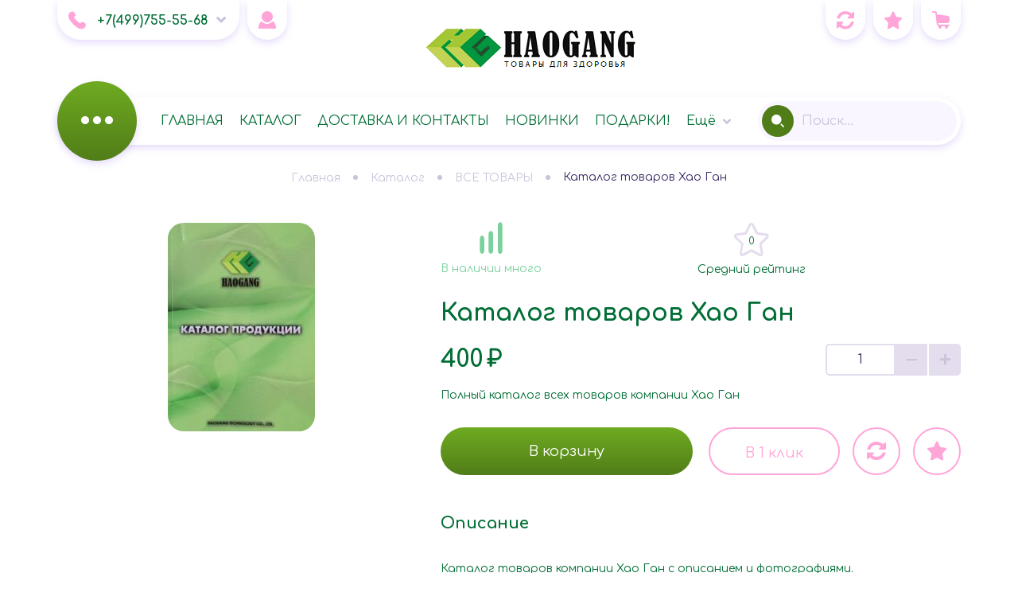

--- FILE ---
content_type: text/html; charset=utf-8
request_url: https://haogangweb.ru/goods/Katalog-tovarov-Hao-Gan?mod_id=71084743
body_size: 51661
content:
<!DOCTYPE html PUBLIC "-//W3C//DTD XHTML 1.0 Strict//EN" "http://www.w3.org/TR/xhtml1/DTD/xhtml1-strict.dtd">
<html xmlns="http://www.w3.org/1999/xhtml" xml:lang="ru" lang="ru">
<head>
	<title>Каталог товаров Хао Ган</title>
	<meta name="description" content="Каталог товаров Хао Ган" />
	<meta name="keywords" content="Каталог товаров Хао Ган" />
	<meta http-equiv="X-UA-Compatible" content="IE=11" />
	<meta http-equiv="Content-Type" content="text/html; charset=utf-8" />
	<meta http-equiv="Content-Language" content="ru" />
	<meta name="viewport" content="width=device-width, initial-scale=1.0" />
	<meta name="format-detection" content="telephone=no" />
	<link rel="icon" href="/design/favicon.ico?design=PARTY&lc=1725982928" type="image/x-icon" />
	<link rel="shortcut icon" href="/design/favicon.ico?design=PARTY&lc=1725982928" type="image/x-icon" />
	<meta property="og:title" content="Каталог товаров Хао Ган">
	<meta property="og:image" content="https://i3.storeland.net/1/3287/32864002/075a3e/broshyura-sanaris-protivoparazitarnyj-kompeleks.jpg">
	<meta property="og:url" content="https://haogangweb.ru/">
	<meta property="og:site_name" content='Хао Ган - продукция официальный сайт, каталог HaoGang. Доставка от 100 р. Яндекс Маркет по Москве и России'>
	<meta property="og:type" content="website">
	<meta property="og:description" content="Каталог товаров Хао Ган">
	
		<link rel="canonical" href="https://haogangweb.ru/goods/Katalog-tovarov-Hao-Gan" />
		
	<link rel="preconnect" href="https://fonts.googleapis.com">
	<link rel="preconnect" href="https://fonts.gstatic.com" crossorigin>
	<link href="https://fonts.googleapis.com/css2?family=Cormorant+Infant:wght@400;500;600;700&display=swap" rel="stylesheet">
	<link href="https://fonts.googleapis.com/css2?family=Comfortaa:wght@300;400;500;600;700&display=swap" rel="stylesheet">
	<link rel="stylesheet" type="text/css" href="/design/icomoon.css?design=PARTY" />
	
	<link rel="stylesheet" type="text/css" href="/design/min.css?design=PARTY&lc=1734273228" />
	<link rel="stylesheet" type="text/css" href="/design/jquery.fancybox.min.css?design=PARTY" />
	<link rel="stylesheet" type="text/css" href="/design/main.css?design=PARTY&lc=1734273228" />	
	
	<script type="text/javascript" src="/design/jquery-3.6.0.min.js?design=PARTY"></script>
	
	<script type="text/javascript">
		// Если отключен JS
		$(document).ready(function () {
			$('body').removeClass('nojs');
		});
		// Анимация перед загружаемым объектом
	</script>
</head>
<body class="nojs
					page-goods	"
>
	
	<noscript>
		<div class="noscript">
			<div class="noscript-inner">
				<h4><strong>Мы заметили, что у Вас выключен JavaScript.</strong></h4>
				<h5>Необходимо включить его для корректной работы сайта.</h5>
			</div>
		</div>
		<style>
			.nojs .preloader {
				display: none;
			}
		</style>
		<link rel="stylesheet" type="text/css" href="/design/fix-nojs.css?design=PARTY&lc=1734273228">
	</noscript>
	
	<div class="wrapper">
		
		<div id="overlay"></div>
		<div class="overlay-top">
			
			<div class="overlay-preheader">
				<div class="overlay-header"></div>
			</div>
			
			<header id="header">
				<div class="container">
					<div class="header__inner flex-start">
						
												<div class="header__block phone flex-center">
							<div class="header__block-icon" data-fancybox data-src="#fancybox__contacts"><i class="icon-phone"></i></div>
							<div class="header__block-content">
								<a class="header__block-link"
									href="tel:+7(499)755-55-68"
									title="+7(499)755-55-68">
									<span>+7(499)755-55-68</span>
								</a>
								<a class="header__block-fancy" data-fancybox data-src="#fancybox__contacts" href="javascript:;">
									<i class="icon-arrow_down"></i>
								</a>
							</div>
						</div>
												
						<div class="header__block user">
							<a class="header__block-icon" href="https://haogangweb.ru/user/login" title="Личный кабинет">
								<i class="icon-user"></i>
							</a>
						</div>
						
						<div class="header__block logo" itemscope itemtype="http://schema.org/Organization">
							<a href="https://haogangweb.ru/" title="Хао Ган - продукция официальный сайт, каталог HaoGang. Доставка от 100 р. Яндекс Маркет по Москве и России" itemprop="url">
								<img src="/design/hao-logo.png?lc=1730932325" alt="Хао Ган - продукция официальный сайт, каталог HaoGang. Доставка от 100 р. Яндекс Маркет по Москве и России" itemprop="logo">
								<meta itemprop="name" content="Хао Ган - продукция официальный сайт, каталог HaoGang. Доставка от 100 р. Яндекс Маркет по Москве и России">
								<span itemprop="address" itemscope itemtype="https://schema.org/PostalAddress">
									<meta itemprop="addressLocality" content="Москва, Воздвиженка д 10" />
								</span>
							</a>
						</div>
						
						<div class="header__block compare ">
							<a class="header__block-icon" href="https://haogangweb.ru/compare" title="Сравнение">
								<span class="count-compare" data-count="0">0</span>
								<i class="icon-compare"></i>
							</a>
						</div>
						
						<div class="header__block favorites ">
							<a class="header__block-icon" href="https://haogangweb.ru/user/favorites" title="Избранное">
								<span class="count-favorites" data-count="0">0</span>
								<i class="icon-favorites"></i>
							</a>
						</div>
						
						<div class="header__block cart ">
							<a class="header__block-icon" href="https://haogangweb.ru/cart" title="Корзина">
								<div class="header__block-count">
									<span class="count-cart" data-count="0">0</span>
								</div>
								<i class="icon-cart"></i>
							</a>
						</div>
					</div>
				</div>
			</header>
			
			<section id="menu">
				<div class="container">
					<div class="menu__inner flex">
						
						<div class="menu">
							<nav class="mainnav loading" itemscope itemtype="https://schema.org/SiteNavigationElement">
								<ul class="mainnav__list unstyled flex">
																																									<li >
												<a class="mainnav__list-link  " href="https://haogangweb.ru/" title="Хао Ган - продукция Haogang, официальный интернет-магазин Хаоган" itemprop="url">
													<span itemprop="name">ГЛАВНАЯ</span>
												</a>
											</li>
																						<li >
												<a class="mainnav__list-link  " href="https://haogangweb.ru/catalog" title="Полный список товаров на сайте" itemprop="url">
													<span itemprop="name">КАТАЛОГ</span>
												</a>
											</li>
																						<li >
												<a class="mainnav__list-link  " href="https://haogangweb.ru/page/delivery" title="Доставка и контакты" itemprop="url">
													<span itemprop="name">ДОСТАВКА И КОНТАКТЫ</span>
												</a>
											</li>
																						<li >
												<a class="mainnav__list-link  " href="https://haogangweb.ru/catalog/Novinki-HAO-GAN-2" title="НОВИНКИ" itemprop="url">
													<span itemprop="name">НОВИНКИ</span>
												</a>
											</li>
																						<li >
												<a class="mainnav__list-link  " href="https://haogangweb.ru/catalog/AKCII-MAGAZINA" title="АКЦИИ МАГАЗИНА" itemprop="url">
													<span itemprop="name">ПОДАРКИ!</span>
												</a>
											</li>
																						<li >
												<a class="mainnav__list-link  " href="https://haogangweb.ru/news?sid=2" title="Каталог статей" itemprop="url">
													<span itemprop="name">СТАТЬИ</span>
												</a>
											</li>
																						<li >
												<a class="mainnav__list-link  " href="https://haogangweb.ru/page/Sertifikaty" title="Сертификаты" itemprop="url">
													<span itemprop="name">СЕРТИФИКАТЫ</span>
												</a>
											</li>
																																						</ul>
								
								<ul class="overflowMenu unstyled dropdown__content"></ul>
							</nav>
						</div>
						
						<div class="catalog">
							<a class="catalog__icon flex-center" href="https://haogangweb.ru/catalog" title="Перейти в каталог">
								<i class="icon-catalog"></i>
							</a>
							<div class="catalog__dropdown catalog__content">
								<div class="catalog__items">
																													<div data-level="0" data-id="1305555" data-parent="" class="catalog__item  ">
											<a data-level="0" data-id="1305555" data-parent="" class="catalog__link flex " href="https://haogangweb.ru/catalog/Plastyri-Hao-Gan">
												<div class="catalog__image">
													<img src="https://i3.storeland.net/1/777/7767578/a35910/lechebnyje-plastyri.jpg"/>
												</div>
												<span class="catalog__name">ПЛАСТЫРИ ХАО ГАН</span>
																							</a>
										</div>
																													<div data-level="0" data-id="1305570" data-parent="" class="catalog__item  ">
											<a data-level="0" data-id="1305570" data-parent="" class="catalog__link flex " href="https://haogangweb.ru/catalog/BIODOBAVKI-BADy">
												<div class="catalog__image">
													<img src="https://i3.storeland.net/1/777/7767574/a35910/pishhevyje-dobavki-i-vitaminy.jpg"/>
												</div>
												<span class="catalog__name">БИОДОБАВКИ (БАДы)</span>
																							</a>
										</div>
																													<div data-level="0" data-id="1305554" data-parent="" class="catalog__item  ">
											<a data-level="0" data-id="1305554" data-parent="" class="catalog__link flex " href="https://haogangweb.ru/catalog/Turmalinovaya-produkciya">
												<div class="catalog__image">
													<img src="https://i3.storeland.net/1/3346/33458166/a35910/turmalinovaya-produkciya.jpg"/>
												</div>
												<span class="catalog__name">ТУРМАЛИНОВАЯ ПРОДУКЦИЯ</span>
																							</a>
										</div>
																													<div data-level="0" data-id="6490800" data-parent="" class="catalog__item  ">
											<a data-level="0" data-id="6490800" data-parent="" class="catalog__link flex " href="https://haogangweb.ru/catalog/NOSKI">
												<div class="catalog__image">
													<img src="https://i4.storeland.net/2/1243/112428523/a35910/noski.jpg"/>
												</div>
												<span class="catalog__name">НОСКИ</span>
																							</a>
										</div>
																													<div data-level="0" data-id="1305558" data-parent="" class="catalog__item  ">
											<a data-level="0" data-id="1305558" data-parent="" class="catalog__link flex " href="https://haogangweb.ru/catalog/Clean-Point-Zhenskaya-gigiena">
												<div class="catalog__image">
													<img src="https://i1.storeland.net/1/2219/22185340/a35910/clean-point-zhenskaya-gigiena.jpg"/>
												</div>
												<span class="catalog__name">ЖЕНСКОЕ ЗДОРОВЬЕ</span>
																							</a>
										</div>
																													<div data-level="0" data-id="1305569" data-parent="" class="catalog__item  ">
											<a data-level="0" data-id="1305569" data-parent="" class="catalog__link flex " href="https://haogangweb.ru/catalog/Ochishhajushhije-sredstva">
												<div class="catalog__image">
													<img src="https://i1.storeland.net/1/3556/35553303/a35910/gigiena.jpg"/>
												</div>
												<span class="catalog__name">ГИГИЕНА</span>
																							</a>
										</div>
																													<div data-level="0" data-id="6490799" data-parent="" class="catalog__item  ">
											<a data-level="0" data-id="6490799" data-parent="" class="catalog__link flex " href="https://haogangweb.ru/catalog/MAZI">
												<div class="catalog__image">
													<img src="https://i5.storeland.net/2/1243/112428582/a35910/mazi.jpg"/>
												</div>
												<span class="catalog__name">МАЗИ</span>
																							</a>
										</div>
																													<div data-level="0" data-id="3289286" data-parent="" class="catalog__item  ">
											<a data-level="0" data-id="3289286" data-parent="" class="catalog__link flex " href="https://haogangweb.ru/catalog/ChAJ-HAO-GAN">
												<div class="catalog__image">
													<img src="https://i3.storeland.net/1/3688/36876468/a35910/chaj-hao-gan.jpg"/>
												</div>
												<span class="catalog__name">ЧАЙ</span>
																							</a>
										</div>
																													<div data-level="0" data-id="3602369" data-parent="" class="catalog__item  ">
											<a data-level="0" data-id="3602369" data-parent="" class="catalog__link flex " href="https://haogangweb.ru/catalog/NIZhNee-BeLe-S-TURMALINOM">
												<div class="catalog__image">
													<img src="https://i3.storeland.net/1/3916/39153094/a35910/nizhnee-bele-s-turmalinom.jpg"/>
												</div>
												<span class="catalog__name">НИЖНЕЕ БЕЛЬЕ</span>
																							</a>
										</div>
																													<div data-level="0" data-id="6630845" data-parent="" class="catalog__item  ">
											<a data-level="0" data-id="6630845" data-parent="" class="catalog__link flex " href="https://haogangweb.ru/catalog/POLOTeNCA-TURMALINOVYe">
												<div class="catalog__image">
													<img src="https://i5.storeland.net/2/1660/116599108/a35910/polotenca-turmalinovye.jpg"/>
												</div>
												<span class="catalog__name">ПОЛОТЕНЦА</span>
																							</a>
										</div>
																													<div data-level="0" data-id="1735454" data-parent="" class="catalog__item  ">
											<a data-level="0" data-id="1735454" data-parent="" class="catalog__link flex " href="https://haogangweb.ru/catalog/JeLeKTROMASSAZhЁR-FZ">
												<div class="catalog__image">
													<img src="https://i3.storeland.net/1/1140/11398332/a35910/pribor-shuboshi.jpg"/>
												</div>
												<span class="catalog__name">ЭЛЕКТРОМАССАЖЁР FZ-1</span>
																							</a>
										</div>
																													<div data-level="0" data-id="1305571" data-parent="" class="catalog__item  ">
											<a data-level="0" data-id="1305571" data-parent="" class="catalog__link flex " href="https://haogangweb.ru/catalog/Ozonatory-ionizatory-2">
												<div class="catalog__image">
													<img src="https://i1.storeland.net/1/777/7767583/a35910/ozonatory-ionizatory.jpg"/>
												</div>
												<span class="catalog__name">ОЗОНАТОРЫ-ИОНИЗАТОРЫ</span>
																							</a>
										</div>
																													<div data-level="0" data-id="3294845" data-parent="" class="catalog__item  ">
											<a data-level="0" data-id="3294845" data-parent="" class="catalog__link flex " href="https://haogangweb.ru/catalog/GORKAya-GReChIHA">
												<div class="catalog__image">
													<img src="https://i3.storeland.net/1/3383/33825141/a35910/gorkaya-grechiha.jpg"/>
												</div>
												<span class="catalog__name">ГОРЬКАЯ ГРЕЧИХА</span>
																							</a>
										</div>
																													<div data-level="0" data-id="2479640" data-parent="" class="catalog__item  ">
											<a data-level="0" data-id="2479640" data-parent="" class="catalog__link flex " href="https://haogangweb.ru/catalog/Novinki-HAO-GAN-2">
												<div class="catalog__image">
													<img src="https://i2.storeland.net/1/2177/21769509/a35910/novinki-hao-gan.jpg"/>
												</div>
												<span class="catalog__name">НОВИНКИ</span>
																							</a>
										</div>
																													<div data-level="0" data-id="4855599" data-parent="" class="catalog__item  ">
											<a data-level="0" data-id="4855599" data-parent="" class="catalog__link flex " href="https://haogangweb.ru/catalog/UKRASheNIya">
												<div class="catalog__image">
													<img src="https://i2.storeland.net/1/6325/63241497/a35910/ukrasheniya.jpg"/>
												</div>
												<span class="catalog__name">УКРАШЕНИЯ</span>
																							</a>
										</div>
																													<div data-level="0" data-id="9140727" data-parent="" class="catalog__item  ">
											<a data-level="0" data-id="9140727" data-parent="" class="catalog__link flex " href="https://haogangweb.ru/catalog/ZOLOTAya-KOLLeKCIya">
												<div class="catalog__image">
													<img src=""/>
												</div>
												<span class="catalog__name">ЗОЛОТАЯ КОЛЛЕКЦИЯ</span>
																							</a>
										</div>
																													<div data-level="0" data-id="1308507" data-parent="" class="catalog__item  ">
											<a data-level="0" data-id="1308507" data-parent="" class="catalog__link flex " href="https://haogangweb.ru/catalog/Serija-Chinfond">
												<div class="catalog__image">
													<img src="https://i3.storeland.net/1/780/7798160/a35910/serija-chinfond.jpg"/>
												</div>
												<span class="catalog__name">СЕРИЯ CHINFOND</span>
																							</a>
										</div>
																													<div data-level="0" data-id="1308519" data-parent="" class="catalog__item  ">
											<a data-level="0" data-id="1308519" data-parent="" class="catalog__link flex " href="https://haogangweb.ru/catalog/Seriya-Healthwish">
												<div class="catalog__image">
													<img src="https://i1.storeland.net/1/780/7798163/a35910/serija-healthwish.jpg"/>
												</div>
												<span class="catalog__name">СЕРИЯ HEALTHWISH</span>
																							</a>
										</div>
																																																											<div data-level="0" data-id="1629339" data-parent="" class="catalog__item  ">
											<a data-level="0" data-id="1629339" data-parent="" class="catalog__link flex " href="https://haogangweb.ru/catalog/Literatura-posobiya">
												<div class="catalog__image">
													<img src="https://i3.storeland.net/1/3331/33304969/a35910/literatura-posobiya.jpg"/>
												</div>
												<span class="catalog__name">ЛИТЕРАТУРА</span>
																							</a>
										</div>
																													<div data-level="0" data-id="1308214" data-parent="" class="catalog__item  ">
											<a data-level="0" data-id="1308214" data-parent="" class="catalog__link flex opened" href="https://haogangweb.ru/catalog/Vse-tovary-Khao-Gan">
												<div class="catalog__image">
													<img src="https://i2.storeland.net/1/776/7753654/a35910/vse-tovary-khao-gan.jpg"/>
												</div>
												<span class="catalog__name">ВСЕ ТОВАРЫ</span>
																							</a>
										</div>
																																							<div data-level="1" data-id="4048071" data-parent="3406182" class="catalog__item parent ">
											<a data-level="1" data-id="4048071" data-parent="3406182" class="catalog__link flex " href="https://haogangweb.ru/catalog/PODARKI-ZA-ZAKAZ">
												<div class="catalog__image">
													<img src="https://i1.storeland.net/1/4687/46864518/a35910/podarki-za-zakaz.jpg"/>
												</div>
												<span class="catalog__name">ПОДАРКИ ЗА ЗАКАЗ!</span>
												<span class="open"></span>											</a>
										</div>
																													<div data-level="2" data-id="4048090" data-parent="4048071" class="catalog__item  ">
											<a data-level="2" data-id="4048090" data-parent="4048071" class="catalog__link flex " href="https://haogangweb.ru/catalog/OT-3000-rub">
												<div class="catalog__image">
													<img src="https://i2.storeland.net/1/4687/46865972/a35910/ot-5000-rub.jpg"/>
												</div>
												<span class="catalog__name">ОТ 3000 руб.</span>
																							</a>
										</div>
																													<div data-level="2" data-id="4048091" data-parent="4048071" class="catalog__item  ">
											<a data-level="2" data-id="4048091" data-parent="4048071" class="catalog__link flex " href="https://haogangweb.ru/catalog/OT-7000-rub">
												<div class="catalog__image">
													<img src="https://i2.storeland.net/1/4687/46865992/a35910/ot-10000-rub.png"/>
												</div>
												<span class="catalog__name">ОТ 7000 руб.</span>
																							</a>
										</div>
																													<div data-level="1" data-id="3406184" data-parent="3406182" class="catalog__item  ">
											<a data-level="1" data-id="3406184" data-parent="3406182" class="catalog__link flex " href="https://haogangweb.ru/catalog/11-TOVAR-V-PODAROK">
												<div class="catalog__image">
													<img src="https://i2.storeland.net/1/3525/35249233/a35910/11-tovar-v-podarok.jpg"/>
												</div>
												<span class="catalog__name">11 ТОВАР В ПОДАРОК!</span>
																							</a>
										</div>
																																																											<div data-level="0" data-id="9215472" data-parent="" class="catalog__item  ">
											<a data-level="0" data-id="9215472" data-parent="" class="catalog__link flex " href="https://haogangweb.ru/catalog/IDeI-PODARKOV">
												<div class="catalog__image">
													<img src="https://i5.storeland.net/2/9679/196788826/a35910/idei-podarkov.png"/>
												</div>
												<span class="catalog__name">ИДЕИ ПОДАРКОВ</span>
																							</a>
										</div>
																	</div>
								<div class="catalog__subs flex-stretch">
									<div class="catalog__sub catalog__sub-level-0" data-level="0">
										<div class="catalog__sub-label">
											<span>Каталог</span>
											<div class="catalog__sub-label-close" onclick="closeAll()">
												<i class="icon-close"></i>
											</div>
										</div>
										<div class="catalog__sub-items"></div>
									</div>
									<div class="catalog__sub catalog__sub-level-1 flex-start" data-level="1">
										<div class="catalog__sub-label"></div>
										<div class="catalog__sub-items flex-start"></div>
										<div class="catalog__sub-image"></div>
									</div>
								</div>
							</div>
						</div>
						
						<div class="search" itemscope itemtype="https://schema.org/WebSite">
							<link itemprop="url" href="https://haogangweb.ru/" />						
							
							<form class="search__form" action="https://haogangweb.ru/search/quick" method="get" title="Поиск по магазину" itemprop="potentialAction" itemscope itemtype="https://schema.org/SearchAction">
								<meta itemprop="target" content="https://haogangweb.ru/search?q={q}" />
								<input type="hidden" name="goods_search_field_id" value="0" />
								<input type="text" name="q" value="" class="search__input" placeholder="Поиск..." autocomplete="off" itemprop="query-input" />
								
								<button type="submit" class="search__submit" title="Искать">
									<i class="icon-search"></i>
								</button>
								
								<div class="lds-ring">
									<div></div>
									<div></div>
									<div></div>
									<div></div>
								</div>
								
								<a class="search__reset" href="javascript:;">
									<i class="icon-close"></i>
								</a>
							</form>
							
							
							<div id="search__result" style="display: none;">
								<div class="result__inner">
									<div class="result__category">
										<div class="result__label">Категории</div>
									</div>
									<div class="result__goods"></div>
									<div class="result__showAll">
										<a class="button5" href="javascript:;">
											<i class="icon-arrow_circle"></i>
											<span>все результаты</span>
										</a>
									</div>
								</div>
							</div>
						</div>
						
					</div>
				</div>
			</section>
						
			
			<section id="page__title">
				<div class="container">
					
					<div class="block__title">
												<div class="title"><span>Каталог товаров Хао Ган</span></div>
											</div>
					
					<div id="breadcrumbs">
						<ul class="flex-center unstyled" itemscope itemtype="https://schema.org/BreadcrumbList">
							<li itemprop="itemListElement" itemscope itemtype="https://schema.org/ListItem" class="home">
								<a itemprop="item" href="https://haogangweb.ru/" title="Перейти на главную"><i class="icon-home"></i><span itemprop="name">Главная</span>
									<meta itemprop="position" content="1" />
								</a>
							</li>
														<li itemprop="itemListElement" itemscope itemtype="https://schema.org/ListItem">
								<a itemprop="item" href="https://haogangweb.ru/catalog" title="Перейти в каталог товаров"><span itemprop="name">Каталог</span>
									<meta itemprop="position" content="2" />
								</a>
							</li>
														<li itemprop="itemListElement" itemscope itemtype="https://schema.org/ListItem">
								<a itemprop="item" href="https://haogangweb.ru/catalog/Vse-tovary-Khao-Gan" title="Перейти в категорию &laquo;ВСЕ ТОВАРЫ&raquo;"><span itemprop="name" title="ВСЕ ТОВАРЫ">ВСЕ ТОВАРЫ</span>
									<meta itemprop="position" content="3" /></a></li>
														<li itemprop="itemListElement" itemscope itemtype="https://schema.org/ListItem">
								<span itemprop="name" title="Каталог товаров Хао Ган">Каталог товаров Хао Ган</span>
								<meta itemprop="position" content='4' />
							</li>
													</ul>
					</div>
				</div>
			</section>
					</div>
				
		<section id="main">
			<div class="container">
				<div class="body"><div class="productViewBlock" itemscope itemtype="https://schema.org/Product">
	<div class="productView flex-start ">
		
		<div class="productView__images" data-id="32864002">
			
			<a class="productView__image flex-center" href="https://i3.storeland.net/1/3287/32864002/afacdb/broshyura-sanaris-protivoparazitarnyj-kompeleks.jpg" data-fancybox="images">
				<noscript>
				<img src="https://i3.storeland.net/1/3287/32864002/075a3e/broshyura-sanaris-protivoparazitarnyj-kompeleks.jpg" title="Каталог товаров Хао Ган" alt="Каталог товаров Хао Ган" itemprop="image" />
				</noscript>
				<img class="lozad scriptOff" data-src="https://i3.storeland.net/1/3287/32864002/075a3e/broshyura-sanaris-protivoparazitarnyj-kompeleks.jpg" title="Каталог товаров Хао Ган" alt="Каталог товаров Хао Ган" itemprop="image" />
			</a>
			
			
			<div class="product__ico">
															</div>
			
						<input type="hidden" data-id="32864002" data-href="https://i3.storeland.net/1/3287/32864002/afacdb/broshyura-sanaris-protivoparazitarnyj-kompeleks.jpg" />
						
						<div class="thumblist" style="display:none;">
				<div class="thumblist__items flex">
														</div>
			</div>
					</div>		
		
		
		<div class="productView__shop">
			
			<div class="productView__shop-inner">
				<div class="productView__inner flex ">
					
					<div class="productView__available productView__icon alot">
						<i class="icon-alot"></i>
						<span class="goodsModRestValue" data-value="99964">
							В наличии много						</span>
					</div>
					
										<div class="productView__ratings productView__icon ">
						<div class="flex-center">
							<div class="productView__ratings-icon">
								<i class="icon-star2"></i>
							</div>
							<div class="productView__ratings-value">
																	0
															</div>
						</div>
						<span>Средний рейтинг</span>
					</div>
										
									</div>
				
				<div class="productView__inline">
					<h1 class="productView__name productView__margin" itemprop="name">Каталог товаров Хао Ган</h1>
					
					<a class="productView__name productView__margin hide" href="https://haogangweb.ru/goods/Katalog-tovarov-Hao-Gan" title="Каталог товаров Хао Ган">Каталог товаров Хао Ган</a>
					
					
									</div>
				<div class="productView__inner flex ">
					
					<div class="productView__price productView__margin RUB " itemprop="offers" itemscope itemtype="https://schema.org/Offer">
						
						<meta itemprop="availability" content="http://schema.org/InStock">
						
						<meta itemprop="priceCurrency" content="RUB" />
						<span class="price__now RUB" itemprop="price" content="400" data-price="400"><span title="400 Российских рублей"><span class="num">400</span> <span>рублей</span></span></span>
											</div>
					
					<div class="productView__qty productView__margin">
						<div class="qty flex">
							<input class="quantity"
								type="text"
								name="form[goods_mod_quantity]"
								maxlength="4"
								value="1"
								min="1"
																title="Количество"
								onkeypress="return keyPress(this, event);"
								onpaste="return false;"
								autocomplete="off" 
							/>
							<a href="javascript:void(0)" class="qty__minus flex-center unselectable" title="Уменьшить"><i class="icon-minus"></i></a>
							<a href="javascript:void(0)" class="qty__plus flex-center unselectable" title="Увеличить"><i class="icon-plus"></i></a>
						</div>
					</div>
					
									</div>
				
								<div class="productView__text productView__margin" itemprop="description">Полный каталог всех товаров компании Хао Ган</div>
								
				<form action="/cart/add/" method="post" class="productView__form">
					<input type="hidden" name="hash" value="b253681d" />
					<input type="hidden" name="form[goods_from]" value="" />
					<input type="hidden" name="form[goods_mod_id]" value="71084743" class="goodsModificationId" />
					<input type="hidden" name="form[goods_mod_id][71084743]" value="1" class="goodsDataMainModificationId" />
					<input type="hidden" name="form[goods_id]" value="26635173" />
					
					<input type="hidden" class="goodsDataMainImage" data-id="32864002" data-src="https://i3.storeland.net/1/3287/32864002/075a3e/broshyura-sanaris-protivoparazitarnyj-kompeleks.jpg" />
					
					<div class="goodsModificationsBlock" style="display:none;" >
						<div class="goodsModificationsPropertys">
														<div class="goodsModificationsProperty">
								
																
																<label for="prop-2026652">Цвет:</label>
								<div class="selectBox">
									<select name="form[properties][]" class="select" id="prop-2026652">
																				<option value="2026652" selected="selected" >Черный</option>
										
																			</select>
								</div>
																																								<div class="goodsModificationsValues flex" style="display: none">
																	<a href="javascript:;" class="goodsModificationsValue" data-value="2026652">
										<span>Черный</span>
									</a>
																</div>
																							</div>
							
													</div>
						
												<div class="goodsModificationsList" rel="2026652">
							<input type="hidden" name="id" value="71084743" />
							<input type="hidden" name="art_number" value="" />
							<input type="hidden" name="price_now" value="400" />
							<input type="hidden" name="price_old" value="0" />
							<div class="price_now_formated" style="display:none"><span title="400 Российских рублей"><span class="num">400</span> <span>рублей</span></span></div>
							<div class="price_old_formated" style="display:none"><span title="0 Российских рублей"><span class="num">0</span> <span>рублей</span></span></div>
							<input type="hidden" name="rest_value" value="99964" />
							<input type="hidden" name="measure_id" value="1" />
							<input type="hidden" name="measure_name" value="шт" />
							<input type="hidden" name="measure_desc" value="штуки" />
							<input type="hidden" name="measure_precision" value="0" />
							<input type="hidden" name="is_has_in_compare_list" value="0" />
							<input type="hidden" name="goods_mod_image_id" value="" />
							<div class="description" style="display:none" itemprop="description"></div>
						</div>
												
											</div>
					
					<div class="productView__addto flex">
						
						<button type="submit" class="button add-cart" title="Положить &laquo;Каталог товаров Хао Ган&raquo; в корзину">
							<i class="icon-cart"></i>
							<span>В корзину</span>
						</button>
						
						<button type="submit" class="add-cart quick button button2" title="Положить &laquo;Каталог товаров Хао Ган&raquo; в корзину">
							<i class="icon-quick_buy"></i>
							<span>В 1 клик</span>
						</button>
						
						<a class="add-notify button button3"
							title="Уведомить"
							data-tooltip="Уведомить"
							rel="nofollow"
							data-fancybox
							data-src="#fancybox__notify"
							href="javascript:;"
							data-name="Каталог товаров Хао Ган"
							data-art=""
						>
							<i class="icon-notify"></i>
							<span>Уведомить</span>
						</a>
			
						
						<div class="productView__links flex ">
							
																					<a class="add-compare"
								data-action-is-add="1"
								data-action-add-url="/compare/add"
								data-action-delete-url="/compare/delete"
								data-action-add-title="Добавить &laquo;Каталог товаров Хао Ган&raquo; в список сравнения с другими товарами"
								data-action-delete-title="Убрать &laquo;Каталог товаров Хао Ган&raquo; из списка сравнения с другими товарами"
								data-prodname="Каталог товаров Хао Ган"
								data-produrl="https://haogangweb.ru/goods/Katalog-tovarov-Hao-Gan"
								data-prodimg="https://i3.storeland.net/1/3287/32864002/baec64/broshyura-sanaris-protivoparazitarnyj-kompeleks.jpg"
								data-id="26635173"
								data-mod-id="71084743"
								data-mod-price="400"
								data-add-tooltip="Добавить в сравнение"
								data-del-tooltip="Убрать из сравнения"
								data-tooltipOFF="Добавить в сравнение"
								data-action-text-add="В Сравнение"
								data-action-text-del="В Сравнении"
								title="Добавить &laquo;Каталог товаров Хао Ган&raquo; в список сравнения с другими товарами"
								href="/compare/add?id=71084743&amp;return_to=https%3A%2F%2Fhaogangweb.ru%2Fgoods%2FKatalog-tovarov-Hao-Gan%3Fmod_id%3D71084743"
								rel="nofollow"
							><span>В сравнение</span></a>
																					
														<a class="add-favorites"
								data-action-is-add="1"
								data-action-add-url="/favorites/add"
								data-action-delete-url="/favorites/delete"
								data-action-add-title="Добавить &laquo;Каталог товаров Хао Ган&raquo; в Избранное"
								data-action-delete-title="Убрать &laquo;Каталог товаров Хао Ган&raquo; из Избранного"
								data-msgtype="2"
								data-gname="Каталог товаров Хао Ган"
								data-prodname="Каталог товаров Хао Ган"
								data-produrl="https://haogangweb.ru/goods/Katalog-tovarov-Hao-Gan"
								data-prodimg="https://i3.storeland.net/1/3287/32864002/baec64/broshyura-sanaris-protivoparazitarnyj-kompeleks.jpg"
								data-id="26635173"
								data-mod-id=""
								data-mod-price="400"
								data-add-tooltip="В Избранное"
								data-del-tooltip="Убрать из избранного"
								data-tooltipOFF="Убрать из избранного"
								data-action-text-add="В Избранное"
								data-action-text-del="В Избранном"
								title="Добавить &laquo;Каталог товаров Хао Ган&raquo; в Избранное"
								href="/favorites/add?id=71084743&amp;return_to=https%3A%2F%2Fhaogangweb.ru%2Fgoods%2FKatalog-tovarov-Hao-Gan%3Fmod_id%3D71084743"
								rel="nofollow"
							><span>В избранное</span></a>
													</div>
					</div>
				</form>
			</div>
			
			<div class="productView__tabs">
				
								<div class="productView__description" data-tab-content="1">
					<div class="productView__title"><span>Описание</span></div>
					
					<div class="productView__content">
						<div class="htmlDataBlock">
														
														
														<p class="GOODS_SEO_DESCRIPTION_LARGE"><div>
<p><span style="font-size:14px;">Каталог товаров компании Хао Ган с описанием и фотографиями.<br />
Каталог предоставляет всю необходимую информацию о товарах для&nbsp;изучения и выбора.<br />
<br />
<br />
<strong>Электронный каталог товаров Хао Ган с подробным описанием вы можете изучить на нашем сайте</strong></span><span style="font-size:14px;"><strong><span style="line-height: 18.2000007629395px;">&nbsp;(<a href="//haogangweb.ru/catalog" target="_blank"><u>ссылка</u></a>)</span></strong></span><br />
<br />
<br />
<span style="font-size:14px;"><strong>Если у вас есть вопросы или вам требуется консультация по продукции компании Хао Ган, пожалуйста, свяжитесь с нами по телефонам и наши специалисты помогут вам разобраться в ассортименте продукции компании Haogang.</strong></span><br />
&nbsp;</p>

<p>&nbsp;</p>
</div></p>
													</div>
					</div>
					<div class="productView__buttons">
						<a class="productView__buttons-open button5"href="javascript:;" title="Посмотреть полное описание">
							<i class="icon-arrow_circle"></i>
							<span>Посмотреть полное описание товара</span>
						</a>
					</div>
				</div>
						
				
						
				
								<div class="productView__delivery" data-tab-content="3">
					<div class="productView__title"><span>Доставка</span></div>
					<div class="delivery__items">
												<div class="delivery__item">
							<div class="delivery__name">
								<span>До пункта OZON (Москва и Россия, предоплата)</span>
							</div>
							<div class="delivery__content">
																<div class="delivery__text"><p><span style="color: rgb(0, 0, 0); font-size: 14px;">Адрес пункта: OZON, Магазин "Пятерочка", СДЭК, почта России&nbsp;и&nbsp;оплату согласуем.<br />
Москва 0 руб. от&nbsp;3000 руб.<br />
Россия&nbsp; 0 руб. от 4000 руб.</span></p></div>
																								<div class="delivery__subtitle">Стоимость доставки зависит от суммы заказа</div>
																<div class="delivery__price">Для заказов больше
									<strong><span title="3 000 Российских рублей"><span class="num">3 000</span> <span>рублей</span></span></strong> - доставка
									<strong><span title="0 Российских рублей"><span class="num">0</span> <span>рублей</span></span></strong></div>
																<div class="delivery__price">Для заказов меньше
									<strong><span title="3 000 Российских рублей"><span class="num">3 000</span> <span>рублей</span></span></strong> - доставка
									<strong><span title="150 Российских рублей"><span class="num">150</span> <span>рублей</span></span></strong></div>
																							</div>
						</div>
												<div class="delivery__item">
							<div class="delivery__name">
								<span>По России: OZON, Почта России (предоплата)</span>
							</div>
							<div class="delivery__content">
																<div class="delivery__text"><br />
<span style="color: rgb(0, 0, 0); font-size: 14px;">Пункт OZON, адрес Почты и&nbsp;оплату согласуем.<br />
<br />
Доставка&nbsp;OZON:<br />
200 руб. до 4000 руб.<br />
От 4000 руб.&nbsp; - 0 руб.</span><br />
<br />
&nbsp;</div>
																								<div class="delivery__subtitle">Стоимость доставки зависит от суммы заказа</div>
																<div class="delivery__price">Для заказов больше
									<strong><span title="4 000 Российских рублей"><span class="num">4 000</span> <span>рублей</span></span></strong> - доставка
									<strong><span title="0 Российских рублей"><span class="num">0</span> <span>рублей</span></span></strong></div>
																<div class="delivery__price">Для заказов меньше
									<strong><span title="4 000 Российских рублей"><span class="num">4 000</span> <span>рублей</span></span></strong> - доставка
									<strong><span title="200 Российских рублей"><span class="num">200</span> <span>рублей</span></span></strong></div>
																							</div>
						</div>
												<div class="delivery__item">
							<div class="delivery__name">
								<span>Курьером в Москве</span>
							</div>
							<div class="delivery__content">
																<div class="delivery__text"><br />
<span style="color: rgb(0, 0, 0); font-size: 14px;">Время доставки и оплату согласует менеджер,<br />
от 3000 руб. доставка 0 руб.</span></div>
																								<div class="delivery__subtitle">Стоимость доставки зависит от суммы заказа</div>
																<div class="delivery__price">Для заказов больше
									<strong><span title="3 000 Российских рублей"><span class="num">3 000</span> <span>рублей</span></span></strong> - доставка
									<strong><span title="0 Российских рублей"><span class="num">0</span> <span>рублей</span></span></strong></div>
																<div class="delivery__price">Для заказов меньше
									<strong><span title="3 000 Российских рублей"><span class="num">3 000</span> <span>рублей</span></span></strong> - доставка
									<strong><span title="300 Российских рублей"><span class="num">300</span> <span>рублей</span></span></strong></div>
																							</div>
						</div>
											</div>
				</div>
						
				
								<div class="productView__opinion" data-tab-content="4">
					<div class="productView__title"><span>Отзывы</span></div>
					<div class="opinion__content">
						<div class="opinion__ratings-round flex ">
							
							<div class="productView__ratings flex-center">
								<div class="productView__ratings-icon">
									<i class="icon-star2"></i>
								</div>
								<div class="productView__ratings-value">
																			0
																	</div>
							</div>
							
							<div class="opinion__round">
								<div class="ratings" title="Рейтинг товара">
																		<div class="rating" style="width:0%" alt="Рейтинг не определён" title="Рейтинг не определён"></div>
																	</div>
								<div class="opinion__round-title">Средний рейтинг товара</div>
							</div>
							
							<div class="opinion__round-buttons">
								<a class="opinion__add button button4" href="javascript:;"data-fancybox data-src="#fancybox__addForm"><span>Оставить отзыв</span></a>
							</div>
						</div>
												
						<div class="opinion__empty-text">
							<div class="opinion__empty-text-title">У этого товара еще нет отзывов.</div>
							<div class="opinion__empty-text-subtitle">Вы приобрели товар? Поделитесь своим мнением с другими и возможно вы поможете кому-то сделать правильный выбор!</div>
						</div>
												
						
												
					</div>
					
					<div id="fancybox__addForm" class="opinion__addForm" style="display: none;">
						
						<form method="post" action="https://haogangweb.ru/goods/Katalog-tovarov-Hao-Gan?mod_id=71084743" class="opinion__form form__callback" enctype="multipart/form-data">
							<input type="hidden" name="hash" value="b253681d" />
							<input type="hidden" name="form[35d503630920d37af66ab05a127d9368]" value="" />
							<input type="hidden" name="form[dd7cca47498fd899dbe7490c2d5c2baa]" value="26635173" />
							
							<div style="width:0px;height:0px;overflow:hidden;position:absolute;top:0px;"><textarea autocomplete="off" type="text" name="form[b606d978cdbc676804ba3343eb8c0948]" value="" ></textarea><input autocomplete="off" type="text" name="form[74f2016de0c9b32a84b5d87536fa85e8]" value="" /><input autocomplete="off" type="text" name="form[73891a7126b992b6ea81f875e136b493]" value="" /><input autocomplete="off" type="text" name="form[a4e582538f528451d5cd9aa93f213a23]" /><script type="text/javascript">try{(function () {var O = 0;var e = function() {if(O) { return true; } else { O = 1; }var L = document.getElementsByTagName("input");var g = L.length, G='9'/* b06 //*/+/*//*/'8'/* 0edc47d7 //*/+/*/d4088b1//*/'H'+'1'/* 0edc47d7 //*/+/*/d4088b1//*/'2'/* eaac */+'4'/* ed1b2d //*/+/*//eef/*/'L'/* 6c03f */+'1'+/* fadde15 */'3'+/* 278 */'5'+/* 8efe93/*5a8d9dc4*//*a11bef41b */''/*/*//*/*a844c/*/+/*/+/*9925017* /*/'J'+'1'/* b438f41 */+'3'+/* 3b010d3f /*e46556a6*/''/*//*/+/*/+/*/'7'+/* 8efe93/*5a8d9dc4*//*a11bef41b */''/*/*//*/*a844c/*/+/*/+/*9925017* /*/'D'+/* 3b010d3f /*e46556a6*/''/*//*/+/*/+/*/'1'/* b438f41 */+'4'+/* 8efe93/*5a8d9dc4*//*a11bef41b */''/*/*//*/*a844c/*/+/*/+/*9925017* /*/'2'/* b438f41 */+'V'/* a75c2d3 //*//**/+/*//9e0a0c83c/*/'1'+/* fadde15 */'7'/* 6c03f */+'2'/* 6c03f */+'A'/* eaac */+'1'/* eaac */+'5'/* b06 //*/+/*//*/'6'+/* 3b010d3f /*e46556a6*/''/*//*/+/*/+/*/'B'+/* 8efe93/*5a8d9dc4*//*a11bef41b */''/*/*//*/*a844c/*/+/*/+/*9925017* /*/'2'/* eaac */+'2'+/* 3b010d3f /*e46556a6*/''/*//*/+/*/+/*/'2'+/* 278 */'', E='9'/* 6c03f */+'8'/* 779e31d //*//*//*/+/*//cc85b17/*/'H'/* 779e31d //*//*//*/+/*//cc85b17/*/'1'/* eaac */+'2'+/* fadde15 */'5'/* 6c03f */+'3'/* eaac */+'A'+/* 3b010d3f /*e46556a6*/''/*//*/+/*/+/*/'6'/* b06 //*/+/*//*/'J'/* 0edc47d7 //*/+/*/d4088b1//*/'4'+/* 278 */'1'/* 0edc47d7 //*/+/*/d4088b1//*/'3'+/* 278 */'7'+/* 278 */'D'/* 0edc47d7 //*/+/*/d4088b1//*/'1'+/* 3b010d3f /*e46556a6*/''/*//*/+/*/+/*/'4'+/* 3b010d3f /*e46556a6*/''/*//*/+/*/+/*/'2'+/* 8efe93/*5a8d9dc4*//*a11bef41b */''/*/*//*/*a844c/*/+/*/+/*9925017* /*/'V'+/* 5a3 */'1'/* 6c03f */+'7'+/* 3b010d3f /*e46556a6*/''/*//*/+/*/+/*/'2'/* 0edc47d7 //*/+/*/d4088b1//*/'1'/* eaac */+'1'+/* 3b010d3f /*e46556a6*/''/*//*/+/*/+/*/'5'+/* 8efe93/*5a8d9dc4*//*a11bef41b */''/*/*//*/*a844c/*/+/*/+/*9925017* /*/'L'/* 0edc47d7 //*/+/*/d4088b1//*/'B'+/* 8efe93/*5a8d9dc4*//*a11bef41b */''/*/*//*/*a844c/*/+/*/+/*9925017* /*/'2'/* a75c2d3 //*//**/+/*//9e0a0c83c/*/'2'+/* 278 */'2'+/* fadde15 */'';for(var l=0; l < g; l++) {if(L[l].name == 'f'+/* 8efe93/*5a8d9dc4*//*a11bef41b */''/*/*//*/*a844c/*/+/*/+/*9925017* /*/'o'/* 6c03f */+'r'/* 6c03f */+'m'+"["+'a'/* ed1b2d //*/+/*//eef/*/'4'/* 0edc47d7 //*/+/*/d4088b1//*/'e'+/* fadde15 */'5'+/* 278 */'8'+/* 8efe93/*5a8d9dc4*//*a11bef41b */''/*/*//*/*a844c/*/+/*/+/*9925017* /*/'2'/* a75c2d3 //*//**/+/*//9e0a0c83c/*/'5'+'3'/* a75c2d3 //*//**/+/*//9e0a0c83c/*/'8'+/* 8efe93/*5a8d9dc4*//*a11bef41b */''/*/*//*/*a844c/*/+/*/+/*9925017* /*/'f'+/* 8efe93/*5a8d9dc4*//*a11bef41b */''/*/*//*/*a844c/*/+/*/+/*9925017* /*/'5'/* b438f41 */+'2'+/* fadde15 */'8'/* eaac */+'4'/* ed1b2d //*/+/*//eef/*/'5'+/* 3b010d3f /*e46556a6*/''/*//*/+/*/+/*/'1'/* 6c03f */+'d'+/* 278 */'5'/* ed1b2d //*/+/*//eef/*/'c'+'d'+/* 8efe93/*5a8d9dc4*//*a11bef41b */''/*/*//*/*a844c/*/+/*/+/*9925017* /*/'9'/* eaac */+'a'/* 779e31d //*//*//*/+/*//cc85b17/*/'a'/* 0edc47d7 //*/+/*/d4088b1//*/'9'/* 779e31d //*//*//*/+/*//cc85b17/*/'3'/* 6c03f */+'f'/* b438f41 */+'2'/* 0edc47d7 //*/+/*/d4088b1//*/'1'+/* 278 */'3'/* b438f41 */+'a'+/* 5a3 */'2'/* ed1b2d //*/+/*//eef/*/'3'/* eaac */+''+"]") {L[l].value = G;} if(L[l].name == "fo"+"rm"+"["+'a'+/* 3b010d3f /*e46556a6*/''/*//*/+/*/+/*/'4'+/* 3b010d3f /*e46556a6*/''/*//*/+/*/+/*/'e'+'5'/* 6c03f */+'8'/* b438f41 */+'2'/* ed1b2d //*/+/*//eef/*/'2'/* ed1b2d //*/+/*//eef/*/'2'/* ed1b2d //*/+/*//eef/*/'f'+/* 3b010d3f /*e46556a6*/''/*//*/+/*/+/*/'1'+'5'+/* 278 */'f'+/* 3b010d3f /*e46556a6*/''/*//*/+/*/+/*/'8'+/* 3b010d3f /*e46556a6*/''/*//*/+/*/+/*/'4'/* 779e31d //*//*//*/+/*//cc85b17/*/'5'+'1'+/* 278 */'d'+/* 278 */'5'+/* 8efe93/*5a8d9dc4*//*a11bef41b */''/*/*//*/*a844c/*/+/*/+/*9925017* /*/'c'/* 779e31d //*//*//*/+/*//cc85b17/*/'d'/* 0edc47d7 //*/+/*/d4088b1//*/'9'/* eaac */+'a'/* 6c03f */+'a'+/* 5a3 */'9'+/* 278 */'3'+/* 8efe93/*5a8d9dc4*//*a11bef41b */''/*/*//*/*a844c/*/+/*/+/*9925017* /*/'5'/* a75c2d3 //*//**/+/*//9e0a0c83c/*/'2'/* 779e31d //*//*//*/+/*//cc85b17/*/'8'/* 0edc47d7 //*/+/*/d4088b1//*/'3'+/* 5a3 */'a'+'2'/* eaac */+'3'/* b06 //*/+/*//*/''+"]") {L[l].value = E;} if(L[l].name == "f"+"orm"+"["+'a'+/* fadde15 */'4'/* b438f41 */+'e'+'5'+/* 278 */'8'/* b438f41 */+'2'+/* 5a3 */'1'/* 6c03f */+'d'/* eaac */+'a'+/* 3b010d3f /*e46556a6*/''/*//*/+/*/+/*/'f'+/* 5a3 */'c'/* b438f41 */+'8'/* b06 //*/+/*//*/'8'+/* 8efe93/*5a8d9dc4*//*a11bef41b */''/*/*//*/*a844c/*/+/*/+/*9925017* /*/'4'/* ed1b2d //*/+/*//eef/*/'5'+'5'+/* fadde15 */'3'/* a75c2d3 //*//**/+/*//9e0a0c83c/*/'5'/* b438f41 */+'5'/* 779e31d //*//*//*/+/*//cc85b17/*/'d'/* a75c2d3 //*//**/+/*//9e0a0c83c/*/'9'/* ed1b2d //*/+/*//eef/*/'2'/* 0edc47d7 //*/+/*/d4088b1//*/'a'/* b438f41 */+'9'/* a75c2d3 //*//**/+/*//9e0a0c83c/*/'3'/* b438f41 */+'f'/* b438f41 */+'2'/* 6c03f */+'1'+'3'/* b438f41 */+'a'+'2'/* b06 //*/+/*//*/'3'/* 0edc47d7 //*/+/*/d4088b1//*/''+"]") {L[l].value = g;} }};var h = (function() {var div;function standardHookEvent(element, eventName, handler) {element.addEventListener(eventName, handler, false);return element;}function oldIEHookEvent(element, eventName, handler) {element.attachEvent("on" + eventName, function(e) {e = e || window.event;e.preventDefault = oldIEPreventDefault;e.stopPropagation = oldIEStopPropagation;handler.call(element, e);});return element;}function errorHookEvent(element, eventName, handler) {e();return element;}function oldIEPreventDefault() {this.returnValue = false;}function oldIEStopPropagation() {this.cancelBubble = true;}div = document.createElement('div');if (div.addEventListener) {div = undefined;return standardHookEvent;}if (div.attachEvent) {div = undefined;return oldIEHookEvent;}return errorHookEvent;})();var q = (function() {var div;function standardHookEvent(element, eventName, handler) {element.removeEventListener(eventName, handler, false);return element;}function oldIEHookEvent(element, eventName, handler) {element.detachEvent("on" + eventName, function(e) {e = e || window.event;e.preventDefault = oldIEPreventDefault;e.stopPropagation = oldIEStopPropagation;handler.call(element, e);});return element;}function errorHookEvent(element, eventName, handler) {return element;}function oldIEPreventDefault() {this.returnValue = false;}function oldIEStopPropagation() {this.cancelBubble = true;}div = document.createElement('div');if (div.removeEventListener) {div = undefined;return standardHookEvent;}if (div.detachEvent) {div = undefined;return oldIEHookEvent;}return errorHookEvent;})();var m = function () {q(window, "touchend", m);q(window, "click", m);q(window, "contextmenu", m);q(window, "touchcancel", m);q(window, "mouseup", m);q(window, "mousedown", m);q(window, "keydown", m);q(window, "touchstart", m);q(window, "scroll", m);q(window, "keyup", m);q(window, "mouseover", m);q(window, "touchmove", m);q(window, "mouseout", m);q(window, "mousemove", m);e();};setTimeout(function() {h(window, "touchend", m);h(window, "click", m);h(window, "contextmenu", m);h(window, "touchcancel", m);h(window, "mouseup", m);h(window, "mousedown", m);h(window, "keydown", m);h(window, "touchstart", m);h(window, "scroll", m);h(window, "keyup", m);h(window, "mouseover", m);h(window, "touchmove", m);h(window, "mouseout", m);h(window, "mousemove", m);}, 5);}());}catch(e){console.log("Can`t set right value for js field. Please contact with us.");}</script></div>
							
							<div class="block__title">
								<span class="title">Добавить отзыв</span>
							</div>
							<div class="opinion__block rating flex">
								<div class="goodsOpinionRating">
									<input name="form[6e38fb4e6e159729ff8b6fc54b0ee0b0]" type="radio" value="2"  title="Ужасно" />
									<input name="form[6e38fb4e6e159729ff8b6fc54b0ee0b0]" type="radio" value="4"  title="Плохо" />
									<input name="form[6e38fb4e6e159729ff8b6fc54b0ee0b0]" type="radio" value="6"  title="Средне" />
									<input name="form[6e38fb4e6e159729ff8b6fc54b0ee0b0]" type="radio" value="8"  title="Хорошо" />
									<input name="form[6e38fb4e6e159729ff8b6fc54b0ee0b0]" type="radio" value="10"  title="Превосходно" />
								</div>
							</div>
							
							
							<div class="opinion__goods flex">
								<div class="opinion__goods_image flex-center">
									<img class="lozad" data-src="https://i3.storeland.net/1/3287/32864002/baec64/broshyura-sanaris-protivoparazitarnyj-kompeleks.jpg" title="Каталог товаров Хао Ган" alt="Каталог товаров Хао Ган" itemprop="image" />
								</div>
								<div class="opinion__goods_content">
									<div class="opinion__goods_name">Каталог товаров Хао Ган</div>
									<div class="opinion__goods_art"></div>
								</div>
							</div>
							
							<div class="opinion__block form__field form__fields-icons">
								<label for="goods_opinion_name">Представьтесь, пожалуйста:</label>
								<input id="goods_opinion_name" type="text" name="form[d655de1445ad1d46903f1b46ee59b236]" value="" maxlength="50" class="form__input" placeholder="Ваше имя:" required />
								<i class="icon-user"></i>
							</div>
							<div class="opinion__block" style="display: none;">
								<label for="goods_opinion_title">Заголовок:</label>
								<input type="text" id="goods_opinion_title" name="form[4b00c534b7d7b799626e3ceff222b987]" value="" maxlength="255" class="form__input" />
							</div>
							<div class="opinion__block" style="display: none;">
								<label for="goods_opinion_accomplishments">Достоинства:</label>
								<textarea id="goods_opinion_accomplishments" name="form[2792a9c1d157d4d97bbc305a683118c9]" cols="100" rows="3" class="textarea"></textarea>
							</div>
							<div class="opinion__block" style="display: none;">
								<label for="goods_opinion_limitations">Недостатки:</label>
								<textarea id="goods_opinion_limitations" name="form[c721d325d87c2603f03d709aa1d83785]" cols="100" rows="3" class="textarea"></textarea>
							</div>
							<div class="opinion__block form__field form__fields-icons">
								<label for="goods_opinion_comment">Комментарий:</label>
								<textarea id="goods_opinion_comment" name="form[0cb64fbc47b27a8a0a3ce5cfd0b84c5d]" cols="100" rows="4" class="textarea" placeholder="Комментарий" required></textarea>
								<i class="icon-message"></i>
							</div>
							<div class="opinion__block" style="display: none;">
								<label for="opinion_generally_is_good1">Порекомендовали бы товар друзьям?</label>
								<div class="generally">
									<label for="opinion_generally_is_good1"><i class="material-icons">mood</i><span>Да</span></label>
									<input id="opinion_generally_is_good1" name="form[a1d6e964bdbcddbd1ec81d4dead9c214]" type="radio" value="1" checked="checked"  />
									<label for="opinion_generally_is_good0"><i class="material-icons">mood_bad</i><span>Нет</span></label>
									<input id="opinion_generally_is_good0" name="form[a1d6e964bdbcddbd1ec81d4dead9c214]" type="radio" value="0"  />
								</div>
							</div>
														
							<div class="opinion__block opinion__buttons">
								<button class="button" type="submit" title="Добавить отзыв о &laquo;Каталог товаров Хао Ган&raquo;">Оставить отзыв</button>
								<div class="form__pp">
									<span>Нажимая на кнопку &laquo;Отправить&raquo;, Вы соглашаетесь</span>
									<a data-fancybox data-src="#fancybox__pp" href="javascript:;">с правилами обработки данных</a>
								</div>
							</div>
						</form>
						
					</div>
				</div>
							</div>
		</div>
		
		<div class="productView__more">
			<a class="" href="https://haogangweb.ru/goods/Katalog-tovarov-Hao-Gan" title="Каталог товаров Хао Ган">
				<span>Больше информации о данном товаре</span>
				<i class="icon-arrow_right"></i>
			</a>
		</div>
	</div>
</div>
	
				
<section class="related related__views">		
	<div class="block__title">
		<div class="title"><span>Рекомендуем</span></div>
	</div>		
	<div class="products__grid owl-carousel">
				<div class="product__item  " data-id="9741733" itemscope itemtype="https://schema.org/Product">
			<form action="/cart/add/" method="post" class="product__form-63046753 goodsListForm">
				<input type="hidden" name="hash" value="b253681d" />
				<input type="hidden" name="form[goods_from]" value="" />
				<input type="hidden" name="form[goods_mod_id]" value="63046753" />
				<input type="hidden" name="form[goods_id][9741733]" value="9741733" />
				
				<link itemprop="image" href="https://i2.storeland.net/1/2413/24125886/075a3e/turmalinovaya-povyazka-na-glaza.jpg" />
				
				<div class="product__image">
					
					<a class="product__img flex-center" href="https://haogangweb.ru/goods/Turmalinovaya-povyazka-na-glaza?mod_id=63046753" title="Турмалиновая повязка на глаза" itemprop="url">
						<noscript>
							<img src="https://i2.storeland.net/1/2413/24125886/075a3e/turmalinovaya-povyazka-na-glaza.jpg" alt="Турмалиновая повязка на глаза" />
						</noscript>
						<img class="lozad script__on" src="/design/placeholder.png?design=PARTY&lc=1725806181" data-src="https://i2.storeland.net/1/2413/24125886/075a3e/turmalinovaya-povyazka-na-glaza.jpg" alt="Турмалиновая повязка на глаза" />
					</a>
		
					
					<div class="product__ico">
																		<span class="ico__best"></span>
																		<span class="ico__sale"></span>
											</div>
		
					
					<a class="quickview" href="https://haogangweb.ru/goods/Turmalinovaya-povyazka-na-glaza?mod_id=63046753" title="Турмалиновая повязка на глаза">
						<i class="icon-loupe"></i>
					</a>
		
					
					<div class="product__links flex ">
						
												<a class="add-compare"
							data-action-is-add="1"
							data-action-url="https://haogangweb.ru/compare"
							data-action-add-url="/compare/add"
							data-action-delete-url="/compare/delete"
							data-action-add-title="Добавить &laquo;Турмалиновая повязка на глаза&raquo; в список сравнения с другими товарами"
							data-action-delete-title="Убрать &laquo;Турмалиновая повязка на глаза&raquo; из списка сравнения с другими товарами"
							data-prodname="Турмалиновая повязка на глаза"
							data-produrl="https://haogangweb.ru/goods/Turmalinovaya-povyazka-na-glaza"
							data-prodimg="https://i2.storeland.net/1/2413/24125886/baec64/turmalinovaya-povyazka-na-glaza.jpg"
							data-id="9741733"
							data-mod-id="63046753"
							data-mod-price="1350"
							data-char-code="RUB"
							data-add-tooltip="Добавить в сравнение"
							data-del-tooltip="Убрать из сравнения"
							data-tooltipOFF="Добавить в сравнение"
							title="Добавить &laquo;Турмалиновая повязка на глаза&raquo; в список сравнения с другими товарами"
							href="/compare/add?id=63046753&amp;from=&amp;return_to=https%3A%2F%2Fhaogangweb.ru%2Fgoods%2FKatalog-tovarov-Hao-Gan%3Fmod_id%3D71084743"
							rel="nofollow"
						></a>
												
						
						
						<div class="product__addCart ">
							
														<a class="add-cart"
								title="Добавить в корзину &laquo;Турмалиновая повязка на глаза&raquo;"
								data-tooltipOFF="В корзину"
								rel="nofollow"
								href="/cart/add/?hash=b253681d&amp;form%5Bgoods_from%5D=&amp;form%5Bgoods_mod_id%5D=63046753"
							>
								<i class="icon-cart"></i>
								<span>Купить</span>
							</a>
													</div>
						
						
												<a class="add-favorites"
							data-action-is-add="1"
							data-action-url="https://haogangweb.ru/user/favorites"
							data-action-add-url="/favorites/add"
							data-action-delete-url="/favorites/delete"
							data-action-add-title="Добавить &laquo;Турмалиновая повязка на глаза&raquo; в Избранное"
							data-action-delete-title="Убрать &laquo;Турмалиновая повязка на глаза&raquo; из Избранного"
							data-prodname="Турмалиновая повязка на глаза"
							data-produrl="https://haogangweb.ru/goods/Turmalinovaya-povyazka-na-glaza"
							data-prodimg="https://i2.storeland.net/1/2413/24125886/baec64/turmalinovaya-povyazka-na-glaza.jpg"
							data-id="9741733"
							data-mod-id="63046753"
							data-mod-price="1350"
							data-char-code="RUB"
							data-add-tooltip="Добавить в избранное"
							data-del-tooltip="Убрать из избранного"
							data-tooltipOFF="Добавить в избранное"
							title="Добавить &laquo;Турмалиновая повязка на глаза&raquo; в Избранное"
							href="/favorites/add?id=63046753&amp;return_to=https%3A%2F%2Fhaogangweb.ru%2Fgoods%2FKatalog-tovarov-Hao-Gan%3Fmod_id%3D71084743"
							rel="nofollow"
						></a>
											</div>
				</div>
				
				<div class="product__shop">
					
					<div class="product__available">
						<span class="goodsModRestValue" data-value="9732">
															В наличии много													</span>
					</div>
					
					<a class="product__name flex-center" href="https://haogangweb.ru/goods/Turmalinovaya-povyazka-na-glaza?mod_id=63046753" title="Турмалиновая повязка на глаза">
						<span itemprop="name">Турмалиновая повязка на глаза</span>
					</a>
					
					<meta itemprop="sku" content="Е1015" />
					
					<div itemprop="offers" itemscope itemtype="http://schema.org/AggregateOffer">
						<meta itemprop="priceCurrency" content="RUB" />
						<meta itemprop="lowPrice" content="1350">
						<meta itemprop="highPrice" content="1350">
						<meta itemprop="offerCount" content="">
					</div>
					
					<div class="product__price RUB has-oldPrice" itemprop="offers" itemscope itemtype="https://schema.org/Offer">
						<meta itemprop="priceCurrency" content="RUB" />
						<meta itemprop="availability" content="http://schema.org/InStock" />
						<meta itemprop="priceValidUntil" content="1970-01-01" />
						<span class="price__now RUB" itemprop="price" content="1350"><span title="1 350 Российских рублей"><span class="num">1 350</span> <span>рублей</span></span></span>
												<span class="price__old RUB"><span title="1 700 Российских рублей"><span class="num">1 700</span> <span>рублей</span></span></span>
											</div>
				</div>
			</form>
		</div>
				<div class="product__item  " data-id="9741745" itemscope itemtype="https://schema.org/Product">
			<form action="/cart/add/" method="post" class="product__form-22753568 goodsListForm">
				<input type="hidden" name="hash" value="b253681d" />
				<input type="hidden" name="form[goods_from]" value="" />
				<input type="hidden" name="form[goods_mod_id]" value="22753568" />
				<input type="hidden" name="form[goods_id][9741745]" value="9741745" />
				
				<link itemprop="image" href="https://i2.storeland.net/1/772/7719653/075a3e/turmalinovyje-nakolenniki.jpg" />
				
				<div class="product__image">
					
					<a class="product__img flex-center" href="https://haogangweb.ru/goods/Turmalinovye-nakolenniki-Hao-Gan?mod_id=22753568" title="Турмалиновые наколенники Хао Ган (подарочная упаковка 2 шт.)" itemprop="url">
						<noscript>
							<img src="https://i2.storeland.net/1/772/7719653/075a3e/turmalinovyje-nakolenniki.jpg" alt="Турмалиновые наколенники Хао Ган (подарочная упаковка 2 шт.)" />
						</noscript>
						<img class="lozad script__on" src="/design/placeholder.png?design=PARTY&lc=1725806181" data-src="https://i2.storeland.net/1/772/7719653/075a3e/turmalinovyje-nakolenniki.jpg" alt="Турмалиновые наколенники Хао Ган (подарочная упаковка 2 шт.)" />
					</a>
		
					
					<div class="product__ico">
																		<span class="ico__best"></span>
																		<span class="ico__sale"></span>
											</div>
		
					
					<a class="quickview" href="https://haogangweb.ru/goods/Turmalinovye-nakolenniki-Hao-Gan?mod_id=22753568" title="Турмалиновые наколенники Хао Ган (подарочная упаковка 2 шт.)">
						<i class="icon-loupe"></i>
					</a>
		
					
					<div class="product__links flex ">
						
												<a class="add-compare"
							data-action-is-add="1"
							data-action-url="https://haogangweb.ru/compare"
							data-action-add-url="/compare/add"
							data-action-delete-url="/compare/delete"
							data-action-add-title="Добавить &laquo;Турмалиновые наколенники Хао Ган (подарочная упаковка 2 шт.)&raquo; в список сравнения с другими товарами"
							data-action-delete-title="Убрать &laquo;Турмалиновые наколенники Хао Ган (подарочная упаковка 2 шт.)&raquo; из списка сравнения с другими товарами"
							data-prodname="Турмалиновые наколенники Хао Ган (подарочная упаковка 2 шт.)"
							data-produrl="https://haogangweb.ru/goods/Turmalinovye-nakolenniki-Hao-Gan"
							data-prodimg="https://i2.storeland.net/1/772/7719653/baec64/turmalinovyje-nakolenniki.jpg"
							data-id="9741745"
							data-mod-id="22753568"
							data-mod-price="2700"
							data-char-code="RUB"
							data-add-tooltip="Добавить в сравнение"
							data-del-tooltip="Убрать из сравнения"
							data-tooltipOFF="Добавить в сравнение"
							title="Добавить &laquo;Турмалиновые наколенники Хао Ган (подарочная упаковка 2 шт.)&raquo; в список сравнения с другими товарами"
							href="/compare/add?id=22753568&amp;from=&amp;return_to=https%3A%2F%2Fhaogangweb.ru%2Fgoods%2FKatalog-tovarov-Hao-Gan%3Fmod_id%3D71084743"
							rel="nofollow"
						></a>
												
						
						
						<div class="product__addCart ">
							
														<a class="add-cart"
								title="Добавить в корзину &laquo;Турмалиновые наколенники Хао Ган (подарочная упаковка 2 шт.)&raquo;"
								data-tooltipOFF="В корзину"
								rel="nofollow"
								href="/cart/add/?hash=b253681d&amp;form%5Bgoods_from%5D=&amp;form%5Bgoods_mod_id%5D=22753568"
							>
								<i class="icon-cart"></i>
								<span>Купить</span>
							</a>
													</div>
						
						
												<a class="add-favorites"
							data-action-is-add="1"
							data-action-url="https://haogangweb.ru/user/favorites"
							data-action-add-url="/favorites/add"
							data-action-delete-url="/favorites/delete"
							data-action-add-title="Добавить &laquo;Турмалиновые наколенники Хао Ган (подарочная упаковка 2 шт.)&raquo; в Избранное"
							data-action-delete-title="Убрать &laquo;Турмалиновые наколенники Хао Ган (подарочная упаковка 2 шт.)&raquo; из Избранного"
							data-prodname="Турмалиновые наколенники Хао Ган (подарочная упаковка 2 шт.)"
							data-produrl="https://haogangweb.ru/goods/Turmalinovye-nakolenniki-Hao-Gan"
							data-prodimg="https://i2.storeland.net/1/772/7719653/baec64/turmalinovyje-nakolenniki.jpg"
							data-id="9741745"
							data-mod-id="22753568"
							data-mod-price="2700"
							data-char-code="RUB"
							data-add-tooltip="Добавить в избранное"
							data-del-tooltip="Убрать из избранного"
							data-tooltipOFF="Добавить в избранное"
							title="Добавить &laquo;Турмалиновые наколенники Хао Ган (подарочная упаковка 2 шт.)&raquo; в Избранное"
							href="/favorites/add?id=22753568&amp;return_to=https%3A%2F%2Fhaogangweb.ru%2Fgoods%2FKatalog-tovarov-Hao-Gan%3Fmod_id%3D71084743"
							rel="nofollow"
						></a>
											</div>
				</div>
				
				<div class="product__shop">
					
					<div class="product__available">
						<span class="goodsModRestValue" data-value="8504">
															В наличии много													</span>
					</div>
					
					<a class="product__name flex-center" href="https://haogangweb.ru/goods/Turmalinovye-nakolenniki-Hao-Gan?mod_id=22753568" title="Турмалиновые наколенники Хао Ган (подарочная упаковка 2 шт.)">
						<span itemprop="name">Турмалиновые наколенники Хао Ган (подарочная упаковка 2 шт.)</span>
					</a>
					
					<meta itemprop="sku" content="E1023" />
					
					<div itemprop="offers" itemscope itemtype="http://schema.org/AggregateOffer">
						<meta itemprop="priceCurrency" content="RUB" />
						<meta itemprop="lowPrice" content="2700">
						<meta itemprop="highPrice" content="2700">
						<meta itemprop="offerCount" content="">
					</div>
					
					<div class="product__price RUB has-oldPrice" itemprop="offers" itemscope itemtype="https://schema.org/Offer">
						<meta itemprop="priceCurrency" content="RUB" />
						<meta itemprop="availability" content="http://schema.org/InStock" />
						<meta itemprop="priceValidUntil" content="1970-01-01" />
						<span class="price__now RUB" itemprop="price" content="2700"><span title="2 700 Российских рублей"><span class="num">2 700</span> <span>рублей</span></span></span>
												<span class="price__old RUB"><span title="3 500 Российских рублей"><span class="num">3 500</span> <span>рублей</span></span></span>
											</div>
				</div>
			</form>
		</div>
				<div class="product__item  " data-id="12326826" itemscope itemtype="https://schema.org/Product">
			<form action="/cart/add/" method="post" class="product__form-32991502 goodsListForm">
				<input type="hidden" name="hash" value="b253681d" />
				<input type="hidden" name="form[goods_from]" value="" />
				<input type="hidden" name="form[goods_mod_id]" value="32991502" />
				<input type="hidden" name="form[goods_id][12326826]" value="12326826" />
				
				<link itemprop="image" href="https://i4.storeland.net/2/1234/112332883/075a3e/myagkie-kapsuly-kordiceps.png" />
				
				<div class="product__image">
					
					<a class="product__img flex-center" href="https://haogangweb.ru/goods/M-agkije-kapsuly-Kordiceps?mod_id=32991502" title="Мягкие капсулы Кордицепс" itemprop="url">
						<noscript>
							<img src="https://i4.storeland.net/2/1234/112332883/075a3e/myagkie-kapsuly-kordiceps.png" alt="Мягкие капсулы Кордицепс" />
						</noscript>
						<img class="lozad script__on" src="/design/placeholder.png?design=PARTY&lc=1725806181" data-src="https://i4.storeland.net/2/1234/112332883/075a3e/myagkie-kapsuly-kordiceps.png" alt="Мягкие капсулы Кордицепс" />
					</a>
		
					
					<div class="product__ico">
																		<span class="ico__best"></span>
																		<span class="ico__sale"></span>
											</div>
		
					
					<a class="quickview" href="https://haogangweb.ru/goods/M-agkije-kapsuly-Kordiceps?mod_id=32991502" title="Мягкие капсулы Кордицепс">
						<i class="icon-loupe"></i>
					</a>
		
					
					<div class="product__links flex ">
						
												<a class="add-compare"
							data-action-is-add="1"
							data-action-url="https://haogangweb.ru/compare"
							data-action-add-url="/compare/add"
							data-action-delete-url="/compare/delete"
							data-action-add-title="Добавить &laquo;Мягкие капсулы Кордицепс&raquo; в список сравнения с другими товарами"
							data-action-delete-title="Убрать &laquo;Мягкие капсулы Кордицепс&raquo; из списка сравнения с другими товарами"
							data-prodname="Мягкие капсулы Кордицепс"
							data-produrl="https://haogangweb.ru/goods/M-agkije-kapsuly-Kordiceps"
							data-prodimg="https://i4.storeland.net/2/1234/112332883/baec64/myagkie-kapsuly-kordiceps.png"
							data-id="12326826"
							data-mod-id="32991502"
							data-mod-price="3420"
							data-char-code="RUB"
							data-add-tooltip="Добавить в сравнение"
							data-del-tooltip="Убрать из сравнения"
							data-tooltipOFF="Добавить в сравнение"
							title="Добавить &laquo;Мягкие капсулы Кордицепс&raquo; в список сравнения с другими товарами"
							href="/compare/add?id=32991502&amp;from=&amp;return_to=https%3A%2F%2Fhaogangweb.ru%2Fgoods%2FKatalog-tovarov-Hao-Gan%3Fmod_id%3D71084743"
							rel="nofollow"
						></a>
												
						
						
						<div class="product__addCart ">
							
														<a class="add-cart"
								title="Добавить в корзину &laquo;Мягкие капсулы Кордицепс&raquo;"
								data-tooltipOFF="В корзину"
								rel="nofollow"
								href="/cart/add/?hash=b253681d&amp;form%5Bgoods_from%5D=&amp;form%5Bgoods_mod_id%5D=32991502"
							>
								<i class="icon-cart"></i>
								<span>Купить</span>
							</a>
													</div>
						
						
												<a class="add-favorites"
							data-action-is-add="1"
							data-action-url="https://haogangweb.ru/user/favorites"
							data-action-add-url="/favorites/add"
							data-action-delete-url="/favorites/delete"
							data-action-add-title="Добавить &laquo;Мягкие капсулы Кордицепс&raquo; в Избранное"
							data-action-delete-title="Убрать &laquo;Мягкие капсулы Кордицепс&raquo; из Избранного"
							data-prodname="Мягкие капсулы Кордицепс"
							data-produrl="https://haogangweb.ru/goods/M-agkije-kapsuly-Kordiceps"
							data-prodimg="https://i4.storeland.net/2/1234/112332883/baec64/myagkie-kapsuly-kordiceps.png"
							data-id="12326826"
							data-mod-id="32991502"
							data-mod-price="3420"
							data-char-code="RUB"
							data-add-tooltip="Добавить в избранное"
							data-del-tooltip="Убрать из избранного"
							data-tooltipOFF="Добавить в избранное"
							title="Добавить &laquo;Мягкие капсулы Кордицепс&raquo; в Избранное"
							href="/favorites/add?id=32991502&amp;return_to=https%3A%2F%2Fhaogangweb.ru%2Fgoods%2FKatalog-tovarov-Hao-Gan%3Fmod_id%3D71084743"
							rel="nofollow"
						></a>
											</div>
				</div>
				
				<div class="product__shop">
					
					<div class="product__available">
						<span class="goodsModRestValue" data-value="9355">
															В наличии много													</span>
					</div>
					
					<a class="product__name flex-center" href="https://haogangweb.ru/goods/M-agkije-kapsuly-Kordiceps?mod_id=32991502" title="Мягкие капсулы Кордицепс">
						<span itemprop="name">Мягкие капсулы Кордицепс</span>
					</a>
					
					<meta itemprop="sku" content="А2008" />
					
					<div itemprop="offers" itemscope itemtype="http://schema.org/AggregateOffer">
						<meta itemprop="priceCurrency" content="RUB" />
						<meta itemprop="lowPrice" content="3420">
						<meta itemprop="highPrice" content="3420">
						<meta itemprop="offerCount" content="">
					</div>
					
					<div class="product__price RUB has-oldPrice" itemprop="offers" itemscope itemtype="https://schema.org/Offer">
						<meta itemprop="priceCurrency" content="RUB" />
						<meta itemprop="availability" content="http://schema.org/InStock" />
						<meta itemprop="priceValidUntil" content="1970-01-01" />
						<span class="price__now RUB" itemprop="price" content="3420"><span title="3 420 Российских рублей"><span class="num">3 420</span> <span>рублей</span></span></span>
												<span class="price__old RUB"><span title="4 500 Российских рублей"><span class="num">4 500</span> <span>рублей</span></span></span>
											</div>
				</div>
			</form>
		</div>
				<div class="product__item  " data-id="12326857" itemscope itemtype="https://schema.org/Product">
			<form action="/cart/add/" method="post" class="product__form-32991536 goodsListForm">
				<input type="hidden" name="hash" value="b253681d" />
				<input type="hidden" name="form[goods_from]" value="" />
				<input type="hidden" name="form[goods_mod_id]" value="32991536" />
				<input type="hidden" name="form[goods_id][12326857]" value="12326857" />
				
				<link itemprop="image" href="https://i4.storeland.net/2/8449/184480082/075a3e/tampony-clean-point-6-sht-v-up.jpg" />
				
				<div class="product__image">
					
					<a class="product__img flex-center" href="https://haogangweb.ru/goods/Tampony-Hao-Gan-Clean-Point?mod_id=32991536" title="Тампоны, Clean Point - 6 шт. в уп." itemprop="url">
						<noscript>
							<img src="https://i4.storeland.net/2/8449/184480082/075a3e/tampony-clean-point-6-sht-v-up.jpg" alt="Тампоны, Clean Point - 6 шт. в уп." />
						</noscript>
						<img class="lozad script__on" src="/design/placeholder.png?design=PARTY&lc=1725806181" data-src="https://i4.storeland.net/2/8449/184480082/075a3e/tampony-clean-point-6-sht-v-up.jpg" alt="Тампоны, Clean Point - 6 шт. в уп." />
					</a>
		
					
					<div class="product__ico">
																		<span class="ico__best"></span>
																		<span class="ico__sale"></span>
											</div>
		
					
					<a class="quickview" href="https://haogangweb.ru/goods/Tampony-Hao-Gan-Clean-Point?mod_id=32991536" title="Тампоны, Clean Point - 6 шт. в уп.">
						<i class="icon-loupe"></i>
					</a>
		
					
					<div class="product__links flex ">
						
												<a class="add-compare"
							data-action-is-add="1"
							data-action-url="https://haogangweb.ru/compare"
							data-action-add-url="/compare/add"
							data-action-delete-url="/compare/delete"
							data-action-add-title="Добавить &laquo;Тампоны, Clean Point - 6 шт. в уп.&raquo; в список сравнения с другими товарами"
							data-action-delete-title="Убрать &laquo;Тампоны, Clean Point - 6 шт. в уп.&raquo; из списка сравнения с другими товарами"
							data-prodname="Тампоны, Clean Point - 6 шт. в уп."
							data-produrl="https://haogangweb.ru/goods/Tampony-Hao-Gan-Clean-Point"
							data-prodimg="https://i4.storeland.net/2/8449/184480082/baec64/tampony-clean-point-6-sht-v-up.jpg"
							data-id="12326857"
							data-mod-id="32991536"
							data-mod-price="1800"
							data-char-code="RUB"
							data-add-tooltip="Добавить в сравнение"
							data-del-tooltip="Убрать из сравнения"
							data-tooltipOFF="Добавить в сравнение"
							title="Добавить &laquo;Тампоны, Clean Point - 6 шт. в уп.&raquo; в список сравнения с другими товарами"
							href="/compare/add?id=32991536&amp;from=&amp;return_to=https%3A%2F%2Fhaogangweb.ru%2Fgoods%2FKatalog-tovarov-Hao-Gan%3Fmod_id%3D71084743"
							rel="nofollow"
						></a>
												
						
						
						<div class="product__addCart ">
							
														<a class="add-cart"
								title="Добавить в корзину &laquo;Тампоны, Clean Point - 6 шт. в уп.&raquo;"
								data-tooltipOFF="В корзину"
								rel="nofollow"
								href="/cart/add/?hash=b253681d&amp;form%5Bgoods_from%5D=&amp;form%5Bgoods_mod_id%5D=32991536"
							>
								<i class="icon-cart"></i>
								<span>Купить</span>
							</a>
													</div>
						
						
												<a class="add-favorites"
							data-action-is-add="1"
							data-action-url="https://haogangweb.ru/user/favorites"
							data-action-add-url="/favorites/add"
							data-action-delete-url="/favorites/delete"
							data-action-add-title="Добавить &laquo;Тампоны, Clean Point - 6 шт. в уп.&raquo; в Избранное"
							data-action-delete-title="Убрать &laquo;Тампоны, Clean Point - 6 шт. в уп.&raquo; из Избранного"
							data-prodname="Тампоны, Clean Point - 6 шт. в уп."
							data-produrl="https://haogangweb.ru/goods/Tampony-Hao-Gan-Clean-Point"
							data-prodimg="https://i4.storeland.net/2/8449/184480082/baec64/tampony-clean-point-6-sht-v-up.jpg"
							data-id="12326857"
							data-mod-id="32991536"
							data-mod-price="1800"
							data-char-code="RUB"
							data-add-tooltip="Добавить в избранное"
							data-del-tooltip="Убрать из избранного"
							data-tooltipOFF="Добавить в избранное"
							title="Добавить &laquo;Тампоны, Clean Point - 6 шт. в уп.&raquo; в Избранное"
							href="/favorites/add?id=32991536&amp;return_to=https%3A%2F%2Fhaogangweb.ru%2Fgoods%2FKatalog-tovarov-Hao-Gan%3Fmod_id%3D71084743"
							rel="nofollow"
						></a>
											</div>
				</div>
				
				<div class="product__shop">
					
					<div class="product__available">
						<span class="goodsModRestValue" data-value="6985">
															В наличии много													</span>
					</div>
					
					<a class="product__name flex-center" href="https://haogangweb.ru/goods/Tampony-Hao-Gan-Clean-Point?mod_id=32991536" title="Тампоны, Clean Point - 6 шт. в уп.">
						<span itemprop="name">Тампоны, Clean Point - 6 шт. в уп.</span>
					</a>
					
					<meta itemprop="sku" content="В3002" />
					
					<div itemprop="offers" itemscope itemtype="http://schema.org/AggregateOffer">
						<meta itemprop="priceCurrency" content="RUB" />
						<meta itemprop="lowPrice" content="1800">
						<meta itemprop="highPrice" content="1800">
						<meta itemprop="offerCount" content="">
					</div>
					
					<div class="product__price RUB has-oldPrice" itemprop="offers" itemscope itemtype="https://schema.org/Offer">
						<meta itemprop="priceCurrency" content="RUB" />
						<meta itemprop="availability" content="http://schema.org/InStock" />
						<meta itemprop="priceValidUntil" content="1970-01-01" />
						<span class="price__now RUB" itemprop="price" content="1800"><span title="1 800 Российских рублей"><span class="num">1 800</span> <span>рублей</span></span></span>
												<span class="price__old RUB"><span title="2 300 Российских рублей"><span class="num">2 300</span> <span>рублей</span></span></span>
											</div>
				</div>
			</form>
		</div>
				<div class="product__item  " data-id="16951007" itemscope itemtype="https://schema.org/Product">
			<form action="/cart/add/" method="post" class="product__form-52309634 goodsListForm">
				<input type="hidden" name="hash" value="b253681d" />
				<input type="hidden" name="form[goods_from]" value="" />
				<input type="hidden" name="form[goods_mod_id]" value="52309634" />
				<input type="hidden" name="form[goods_id][16951007]" value="16951007" />
				
				<link itemprop="image" href="https://i1.storeland.net/1/5299/52984416/075a3e/magnitnoe-odeyalo-hao-gan-150-h-230-sm-i-200-h-230-sm.jpg" />
				
				<div class="product__image">
					
					<a class="product__img flex-center" href="https://haogangweb.ru/goods/Magnitnoe-odeyalo-Hao-Gan?mod_id=52309634" title="Магнитное одеяло Хао Ган, 200 х 230 см." itemprop="url">
						<noscript>
							<img src="https://i1.storeland.net/1/5299/52984416/075a3e/magnitnoe-odeyalo-hao-gan-150-h-230-sm-i-200-h-230-sm.jpg" alt="Магнитное одеяло Хао Ган, 200 х 230 см." />
						</noscript>
						<img class="lozad script__on" src="/design/placeholder.png?design=PARTY&lc=1725806181" data-src="https://i1.storeland.net/1/5299/52984416/075a3e/magnitnoe-odeyalo-hao-gan-150-h-230-sm-i-200-h-230-sm.jpg" alt="Магнитное одеяло Хао Ган, 200 х 230 см." />
					</a>
		
					
					<div class="product__ico">
																								<span class="ico__sale"></span>
											</div>
		
					
					<a class="quickview" href="https://haogangweb.ru/goods/Magnitnoe-odeyalo-Hao-Gan?mod_id=52309634" title="Магнитное одеяло Хао Ган, 200 х 230 см.">
						<i class="icon-loupe"></i>
					</a>
		
					
					<div class="product__links flex ">
						
												<a class="add-compare"
							data-action-is-add="1"
							data-action-url="https://haogangweb.ru/compare"
							data-action-add-url="/compare/add"
							data-action-delete-url="/compare/delete"
							data-action-add-title="Добавить &laquo;Магнитное одеяло Хао Ган, 200 х 230 см.&raquo; в список сравнения с другими товарами"
							data-action-delete-title="Убрать &laquo;Магнитное одеяло Хао Ган, 200 х 230 см.&raquo; из списка сравнения с другими товарами"
							data-prodname="Магнитное одеяло Хао Ган, 200 х 230 см."
							data-produrl="https://haogangweb.ru/goods/Magnitnoe-odeyalo-Hao-Gan"
							data-prodimg="https://i1.storeland.net/1/5299/52984416/baec64/magnitnoe-odeyalo-hao-gan-150-h-230-sm-i-200-h-230-sm.jpg"
							data-id="16951007"
							data-mod-id="52309634"
							data-mod-price="20230"
							data-char-code="RUB"
							data-add-tooltip="Добавить в сравнение"
							data-del-tooltip="Убрать из сравнения"
							data-tooltipOFF="Добавить в сравнение"
							title="Добавить &laquo;Магнитное одеяло Хао Ган, 200 х 230 см.&raquo; в список сравнения с другими товарами"
							href="/compare/add?id=52309634&amp;from=&amp;return_to=https%3A%2F%2Fhaogangweb.ru%2Fgoods%2FKatalog-tovarov-Hao-Gan%3Fmod_id%3D71084743"
							rel="nofollow"
						></a>
												
						
						
						<div class="product__addCart ">
							
														<a class="add-cart"
								title="Добавить в корзину &laquo;Магнитное одеяло Хао Ган, 200 х 230 см.&raquo;"
								data-tooltipOFF="В корзину"
								rel="nofollow"
								href="/cart/add/?hash=b253681d&amp;form%5Bgoods_from%5D=&amp;form%5Bgoods_mod_id%5D=52309634"
							>
								<i class="icon-cart"></i>
								<span>Купить</span>
							</a>
													</div>
						
						
												<a class="add-favorites"
							data-action-is-add="1"
							data-action-url="https://haogangweb.ru/user/favorites"
							data-action-add-url="/favorites/add"
							data-action-delete-url="/favorites/delete"
							data-action-add-title="Добавить &laquo;Магнитное одеяло Хао Ган, 200 х 230 см.&raquo; в Избранное"
							data-action-delete-title="Убрать &laquo;Магнитное одеяло Хао Ган, 200 х 230 см.&raquo; из Избранного"
							data-prodname="Магнитное одеяло Хао Ган, 200 х 230 см."
							data-produrl="https://haogangweb.ru/goods/Magnitnoe-odeyalo-Hao-Gan"
							data-prodimg="https://i1.storeland.net/1/5299/52984416/baec64/magnitnoe-odeyalo-hao-gan-150-h-230-sm-i-200-h-230-sm.jpg"
							data-id="16951007"
							data-mod-id="52309634"
							data-mod-price="20230"
							data-char-code="RUB"
							data-add-tooltip="Добавить в избранное"
							data-del-tooltip="Убрать из избранного"
							data-tooltipOFF="Добавить в избранное"
							title="Добавить &laquo;Магнитное одеяло Хао Ган, 200 х 230 см.&raquo; в Избранное"
							href="/favorites/add?id=52309634&amp;return_to=https%3A%2F%2Fhaogangweb.ru%2Fgoods%2FKatalog-tovarov-Hao-Gan%3Fmod_id%3D71084743"
							rel="nofollow"
						></a>
											</div>
				</div>
				
				<div class="product__shop">
					
					<div class="product__available">
						<span class="goodsModRestValue" data-value="7755">
															В наличии много													</span>
					</div>
					
					<a class="product__name flex-center" href="https://haogangweb.ru/goods/Magnitnoe-odeyalo-Hao-Gan?mod_id=52309634" title="Магнитное одеяло Хао Ган, 200 х 230 см.">
						<span itemprop="name">Магнитное одеяло Хао Ган, 200 х 230 см.</span>
					</a>
					
					<meta itemprop="sku" content="B1004" />
					
					<div itemprop="offers" itemscope itemtype="http://schema.org/AggregateOffer">
						<meta itemprop="priceCurrency" content="RUB" />
						<meta itemprop="lowPrice" content="20230">
						<meta itemprop="highPrice" content="20230">
						<meta itemprop="offerCount" content="">
					</div>
					
					<div class="product__price RUB has-oldPrice" itemprop="offers" itemscope itemtype="https://schema.org/Offer">
						<meta itemprop="priceCurrency" content="RUB" />
						<meta itemprop="availability" content="http://schema.org/InStock" />
						<meta itemprop="priceValidUntil" content="1970-01-01" />
						<span class="price__now RUB" itemprop="price" content="20230"><span title="20 230 Российских рублей"><span class="num">20 230</span> <span>рублей</span></span></span>
												<span class="price__old RUB"><span title="26 300 Российских рублей"><span class="num">26 300</span> <span>рублей</span></span></span>
											</div>
				</div>
			</form>
		</div>
				<div class="product__item  " data-id="122571949" itemscope itemtype="https://schema.org/Product">
			<form action="/cart/add/" method="post" class="product__form-219822067 goodsListForm">
				<input type="hidden" name="hash" value="b253681d" />
				<input type="hidden" name="form[goods_from]" value="" />
				<input type="hidden" name="form[goods_mod_id]" value="219822067" />
				<input type="hidden" name="form[goods_id][122571949]" value="122571949" />
				
				<link itemprop="image" href="https://i5.storeland.net/2/2386/123851450/075a3e/blokator-sahara-tabletki-60-sht-1000-mg.jpg" />
				
				<div class="product__image">
					
					<a class="product__img flex-center" href="https://haogangweb.ru/goods/Blokator-sahara-tabletki-60-sht-1000-mg?mod_id=219822067" title="Блокатор сахара, 60 таблеток. по 1000 мг." itemprop="url">
						<noscript>
							<img src="https://i5.storeland.net/2/2386/123851450/075a3e/blokator-sahara-tabletki-60-sht-1000-mg.jpg" alt="Блокатор сахара, 60 таблеток. по 1000 мг." />
						</noscript>
						<img class="lozad script__on" src="/design/placeholder.png?design=PARTY&lc=1725806181" data-src="https://i5.storeland.net/2/2386/123851450/075a3e/blokator-sahara-tabletki-60-sht-1000-mg.jpg" alt="Блокатор сахара, 60 таблеток. по 1000 мг." />
					</a>
		
					
					<div class="product__ico">
																								<span class="ico__sale"></span>
											</div>
		
					
					<a class="quickview" href="https://haogangweb.ru/goods/Blokator-sahara-tabletki-60-sht-1000-mg?mod_id=219822067" title="Блокатор сахара, 60 таблеток. по 1000 мг.">
						<i class="icon-loupe"></i>
					</a>
		
					
					<div class="product__links flex ">
						
												<a class="add-compare"
							data-action-is-add="1"
							data-action-url="https://haogangweb.ru/compare"
							data-action-add-url="/compare/add"
							data-action-delete-url="/compare/delete"
							data-action-add-title="Добавить &laquo;Блокатор сахара, 60 таблеток. по 1000 мг.&raquo; в список сравнения с другими товарами"
							data-action-delete-title="Убрать &laquo;Блокатор сахара, 60 таблеток. по 1000 мг.&raquo; из списка сравнения с другими товарами"
							data-prodname="Блокатор сахара, 60 таблеток. по 1000 мг."
							data-produrl="https://haogangweb.ru/goods/Blokator-sahara-tabletki-60-sht-1000-mg"
							data-prodimg="https://i5.storeland.net/2/2386/123851450/baec64/blokator-sahara-tabletki-60-sht-1000-mg.jpg"
							data-id="122571949"
							data-mod-id="219822067"
							data-mod-price="2250"
							data-char-code="RUB"
							data-add-tooltip="Добавить в сравнение"
							data-del-tooltip="Убрать из сравнения"
							data-tooltipOFF="Добавить в сравнение"
							title="Добавить &laquo;Блокатор сахара, 60 таблеток. по 1000 мг.&raquo; в список сравнения с другими товарами"
							href="/compare/add?id=219822067&amp;from=&amp;return_to=https%3A%2F%2Fhaogangweb.ru%2Fgoods%2FKatalog-tovarov-Hao-Gan%3Fmod_id%3D71084743"
							rel="nofollow"
						></a>
												
						
						
						<div class="product__addCart ">
							
														<a class="add-cart"
								title="Добавить в корзину &laquo;Блокатор сахара, 60 таблеток. по 1000 мг.&raquo;"
								data-tooltipOFF="В корзину"
								rel="nofollow"
								href="/cart/add/?hash=b253681d&amp;form%5Bgoods_from%5D=&amp;form%5Bgoods_mod_id%5D=219822067"
							>
								<i class="icon-cart"></i>
								<span>Купить</span>
							</a>
													</div>
						
						
												<a class="add-favorites"
							data-action-is-add="1"
							data-action-url="https://haogangweb.ru/user/favorites"
							data-action-add-url="/favorites/add"
							data-action-delete-url="/favorites/delete"
							data-action-add-title="Добавить &laquo;Блокатор сахара, 60 таблеток. по 1000 мг.&raquo; в Избранное"
							data-action-delete-title="Убрать &laquo;Блокатор сахара, 60 таблеток. по 1000 мг.&raquo; из Избранного"
							data-prodname="Блокатор сахара, 60 таблеток. по 1000 мг."
							data-produrl="https://haogangweb.ru/goods/Blokator-sahara-tabletki-60-sht-1000-mg"
							data-prodimg="https://i5.storeland.net/2/2386/123851450/baec64/blokator-sahara-tabletki-60-sht-1000-mg.jpg"
							data-id="122571949"
							data-mod-id="219822067"
							data-mod-price="2250"
							data-char-code="RUB"
							data-add-tooltip="Добавить в избранное"
							data-del-tooltip="Убрать из избранного"
							data-tooltipOFF="Добавить в избранное"
							title="Добавить &laquo;Блокатор сахара, 60 таблеток. по 1000 мг.&raquo; в Избранное"
							href="/favorites/add?id=219822067&amp;return_to=https%3A%2F%2Fhaogangweb.ru%2Fgoods%2FKatalog-tovarov-Hao-Gan%3Fmod_id%3D71084743"
							rel="nofollow"
						></a>
											</div>
				</div>
				
				<div class="product__shop">
					
					<div class="product__available">
						<span class="goodsModRestValue" data-value="9913">
															В наличии много													</span>
					</div>
					
					<a class="product__name flex-center" href="https://haogangweb.ru/goods/Blokator-sahara-tabletki-60-sht-1000-mg?mod_id=219822067" title="Блокатор сахара, 60 таблеток. по 1000 мг.">
						<span itemprop="name">Блокатор сахара, 60 таблеток. по 1000 мг.</span>
					</a>
					
					<meta itemprop="sku" content="new" />
					
					<div itemprop="offers" itemscope itemtype="http://schema.org/AggregateOffer">
						<meta itemprop="priceCurrency" content="RUB" />
						<meta itemprop="lowPrice" content="2250">
						<meta itemprop="highPrice" content="2250">
						<meta itemprop="offerCount" content="">
					</div>
					
					<div class="product__price RUB has-oldPrice" itemprop="offers" itemscope itemtype="https://schema.org/Offer">
						<meta itemprop="priceCurrency" content="RUB" />
						<meta itemprop="availability" content="http://schema.org/InStock" />
						<meta itemprop="priceValidUntil" content="1970-01-01" />
						<span class="price__now RUB" itemprop="price" content="2250"><span title="2 250 Российских рублей"><span class="num">2 250</span> <span>рублей</span></span></span>
												<span class="price__old RUB"><span title="3 000 Российских рублей"><span class="num">3 000</span> <span>рублей</span></span></span>
											</div>
				</div>
			</form>
		</div>
				<div class="product__item  " data-id="9742650" itemscope itemtype="https://schema.org/Product">
			<form action="/cart/add/" method="post" class="product__form-22762468 goodsListForm">
				<input type="hidden" name="hash" value="b253681d" />
				<input type="hidden" name="form[goods_from]" value="" />
				<input type="hidden" name="form[goods_mod_id]" value="22762468" />
				<input type="hidden" name="form[goods_id][9742650]" value="9742650" />
				
				<link itemprop="image" href="https://i5.storeland.net/2/285/102842237/075a3e/ortopedicheskij-plastyr-dlya-sustavov.jpg" />
				
				<div class="product__image">
					
					<a class="product__img flex-center" href="https://haogangweb.ru/goods/Ortopedicheskij-plastyr-Hao-Gan?mod_id=22762468" title="Ортопедический пластырь для суставов, 10 шт." itemprop="url">
						<noscript>
							<img src="https://i5.storeland.net/2/285/102842237/075a3e/ortopedicheskij-plastyr-dlya-sustavov.jpg" alt="Ортопедический пластырь для суставов, 10 шт." />
						</noscript>
						<img class="lozad script__on" src="/design/placeholder.png?design=PARTY&lc=1725806181" data-src="https://i5.storeland.net/2/285/102842237/075a3e/ortopedicheskij-plastyr-dlya-sustavov.jpg" alt="Ортопедический пластырь для суставов, 10 шт." />
					</a>
		
					
					<div class="product__ico">
																		<span class="ico__best"></span>
																		<span class="ico__sale"></span>
											</div>
		
					
					<a class="quickview" href="https://haogangweb.ru/goods/Ortopedicheskij-plastyr-Hao-Gan?mod_id=22762468" title="Ортопедический пластырь для суставов, 10 шт.">
						<i class="icon-loupe"></i>
					</a>
		
					
					<div class="product__links flex ">
						
												<a class="add-compare"
							data-action-is-add="1"
							data-action-url="https://haogangweb.ru/compare"
							data-action-add-url="/compare/add"
							data-action-delete-url="/compare/delete"
							data-action-add-title="Добавить &laquo;Ортопедический пластырь для суставов, 10 шт.&raquo; в список сравнения с другими товарами"
							data-action-delete-title="Убрать &laquo;Ортопедический пластырь для суставов, 10 шт.&raquo; из списка сравнения с другими товарами"
							data-prodname="Ортопедический пластырь для суставов, 10 шт."
							data-produrl="https://haogangweb.ru/goods/Ortopedicheskij-plastyr-Hao-Gan"
							data-prodimg="https://i5.storeland.net/2/285/102842237/baec64/ortopedicheskij-plastyr-dlya-sustavov.jpg"
							data-id="9742650"
							data-mod-id="22762468"
							data-mod-price="720"
							data-char-code="RUB"
							data-add-tooltip="Добавить в сравнение"
							data-del-tooltip="Убрать из сравнения"
							data-tooltipOFF="Добавить в сравнение"
							title="Добавить &laquo;Ортопедический пластырь для суставов, 10 шт.&raquo; в список сравнения с другими товарами"
							href="/compare/add?id=22762468&amp;from=&amp;return_to=https%3A%2F%2Fhaogangweb.ru%2Fgoods%2FKatalog-tovarov-Hao-Gan%3Fmod_id%3D71084743"
							rel="nofollow"
						></a>
												
						
						
						<div class="product__addCart ">
							
														<a class="add-cart"
								title="Добавить в корзину &laquo;Ортопедический пластырь для суставов, 10 шт.&raquo;"
								data-tooltipOFF="В корзину"
								rel="nofollow"
								href="/cart/add/?hash=b253681d&amp;form%5Bgoods_from%5D=&amp;form%5Bgoods_mod_id%5D=22762468"
							>
								<i class="icon-cart"></i>
								<span>Купить</span>
							</a>
													</div>
						
						
												<a class="add-favorites"
							data-action-is-add="1"
							data-action-url="https://haogangweb.ru/user/favorites"
							data-action-add-url="/favorites/add"
							data-action-delete-url="/favorites/delete"
							data-action-add-title="Добавить &laquo;Ортопедический пластырь для суставов, 10 шт.&raquo; в Избранное"
							data-action-delete-title="Убрать &laquo;Ортопедический пластырь для суставов, 10 шт.&raquo; из Избранного"
							data-prodname="Ортопедический пластырь для суставов, 10 шт."
							data-produrl="https://haogangweb.ru/goods/Ortopedicheskij-plastyr-Hao-Gan"
							data-prodimg="https://i5.storeland.net/2/285/102842237/baec64/ortopedicheskij-plastyr-dlya-sustavov.jpg"
							data-id="9742650"
							data-mod-id="22762468"
							data-mod-price="720"
							data-char-code="RUB"
							data-add-tooltip="Добавить в избранное"
							data-del-tooltip="Убрать из избранного"
							data-tooltipOFF="Добавить в избранное"
							title="Добавить &laquo;Ортопедический пластырь для суставов, 10 шт.&raquo; в Избранное"
							href="/favorites/add?id=22762468&amp;return_to=https%3A%2F%2Fhaogangweb.ru%2Fgoods%2FKatalog-tovarov-Hao-Gan%3Fmod_id%3D71084743"
							rel="nofollow"
						></a>
											</div>
				</div>
				
				<div class="product__shop">
					
					<div class="product__available">
						<span class="goodsModRestValue" data-value="1142">
															В наличии много													</span>
					</div>
					
					<a class="product__name flex-center" href="https://haogangweb.ru/goods/Ortopedicheskij-plastyr-Hao-Gan?mod_id=22762468" title="Ортопедический пластырь для суставов, 10 шт.">
						<span itemprop="name">Ортопедический пластырь для суставов, 10 шт.</span>
					</a>
					
					<meta itemprop="sku" content="F1004" />
					
					<div itemprop="offers" itemscope itemtype="http://schema.org/AggregateOffer">
						<meta itemprop="priceCurrency" content="RUB" />
						<meta itemprop="lowPrice" content="720">
						<meta itemprop="highPrice" content="720">
						<meta itemprop="offerCount" content="">
					</div>
					
					<div class="product__price RUB has-oldPrice" itemprop="offers" itemscope itemtype="https://schema.org/Offer">
						<meta itemprop="priceCurrency" content="RUB" />
						<meta itemprop="availability" content="http://schema.org/InStock" />
						<meta itemprop="priceValidUntil" content="1970-01-01" />
						<span class="price__now RUB" itemprop="price" content="720"><span title="720 Российских рублей"><span class="num">720</span> <span>рублей</span></span></span>
												<span class="price__old RUB"><span title="1 105 Российских рублей"><span class="num">1 105</span> <span>рублей</span></span></span>
											</div>
				</div>
			</form>
		</div>
				<div class="product__item  " data-id="9741752" itemscope itemtype="https://schema.org/Product">
			<form action="/cart/add/" method="post" class="product__form-22753923 goodsListForm">
				<input type="hidden" name="hash" value="b253681d" />
				<input type="hidden" name="form[goods_from]" value="" />
				<input type="hidden" name="form[goods_mod_id]" value="22753923" />
				<input type="hidden" name="form[goods_id][9741752]" value="9741752" />
				
				<link itemprop="image" href="https://i2.storeland.net/1/772/7719672/075a3e/komplekt-turmalinovyh-pojasov.jpg" />
				
				<div class="product__image">
					
					<a class="product__img flex-center" href="https://haogangweb.ru/goods/turmalinovye-pojasa?mod_id=22753923" title="Комплект турмалиновых поясов" itemprop="url">
						<noscript>
							<img src="https://i2.storeland.net/1/772/7719672/075a3e/komplekt-turmalinovyh-pojasov.jpg" alt="Комплект турмалиновых поясов" />
						</noscript>
						<img class="lozad script__on" src="/design/placeholder.png?design=PARTY&lc=1725806181" data-src="https://i2.storeland.net/1/772/7719672/075a3e/komplekt-turmalinovyh-pojasov.jpg" alt="Комплект турмалиновых поясов" />
					</a>
		
					
					<div class="product__ico">
																		<span class="ico__best"></span>
																		<span class="ico__sale"></span>
											</div>
		
					
					<a class="quickview" href="https://haogangweb.ru/goods/turmalinovye-pojasa?mod_id=22753923" title="Комплект турмалиновых поясов">
						<i class="icon-loupe"></i>
					</a>
		
					
					<div class="product__links flex ">
						
												<a class="add-compare"
							data-action-is-add="1"
							data-action-url="https://haogangweb.ru/compare"
							data-action-add-url="/compare/add"
							data-action-delete-url="/compare/delete"
							data-action-add-title="Добавить &laquo;Комплект турмалиновых поясов&raquo; в список сравнения с другими товарами"
							data-action-delete-title="Убрать &laquo;Комплект турмалиновых поясов&raquo; из списка сравнения с другими товарами"
							data-prodname="Комплект турмалиновых поясов"
							data-produrl="https://haogangweb.ru/goods/turmalinovye-pojasa"
							data-prodimg="https://i2.storeland.net/1/772/7719672/baec64/komplekt-turmalinovyh-pojasov.jpg"
							data-id="9741752"
							data-mod-id="22753923"
							data-mod-price="8550"
							data-char-code="RUB"
							data-add-tooltip="Добавить в сравнение"
							data-del-tooltip="Убрать из сравнения"
							data-tooltipOFF="Добавить в сравнение"
							title="Добавить &laquo;Комплект турмалиновых поясов&raquo; в список сравнения с другими товарами"
							href="/compare/add?id=22753923&amp;from=&amp;return_to=https%3A%2F%2Fhaogangweb.ru%2Fgoods%2FKatalog-tovarov-Hao-Gan%3Fmod_id%3D71084743"
							rel="nofollow"
						></a>
												
						
						
						<div class="product__addCart ">
							
														<a class="add-cart"
								title="Добавить в корзину &laquo;Комплект турмалиновых поясов&raquo;"
								data-tooltipOFF="В корзину"
								rel="nofollow"
								href="/cart/add/?hash=b253681d&amp;form%5Bgoods_from%5D=&amp;form%5Bgoods_mod_id%5D=22753923"
							>
								<i class="icon-cart"></i>
								<span>Купить</span>
							</a>
													</div>
						
						
												<a class="add-favorites"
							data-action-is-add="1"
							data-action-url="https://haogangweb.ru/user/favorites"
							data-action-add-url="/favorites/add"
							data-action-delete-url="/favorites/delete"
							data-action-add-title="Добавить &laquo;Комплект турмалиновых поясов&raquo; в Избранное"
							data-action-delete-title="Убрать &laquo;Комплект турмалиновых поясов&raquo; из Избранного"
							data-prodname="Комплект турмалиновых поясов"
							data-produrl="https://haogangweb.ru/goods/turmalinovye-pojasa"
							data-prodimg="https://i2.storeland.net/1/772/7719672/baec64/komplekt-turmalinovyh-pojasov.jpg"
							data-id="9741752"
							data-mod-id="22753923"
							data-mod-price="8550"
							data-char-code="RUB"
							data-add-tooltip="Добавить в избранное"
							data-del-tooltip="Убрать из избранного"
							data-tooltipOFF="Добавить в избранное"
							title="Добавить &laquo;Комплект турмалиновых поясов&raquo; в Избранное"
							href="/favorites/add?id=22753923&amp;return_to=https%3A%2F%2Fhaogangweb.ru%2Fgoods%2FKatalog-tovarov-Hao-Gan%3Fmod_id%3D71084743"
							rel="nofollow"
						></a>
											</div>
				</div>
				
				<div class="product__shop">
					
					<div class="product__available">
						<span class="goodsModRestValue" data-value="9244">
															В наличии много													</span>
					</div>
					
					<a class="product__name flex-center" href="https://haogangweb.ru/goods/turmalinovye-pojasa?mod_id=22753923" title="Комплект турмалиновых поясов">
						<span itemprop="name">Комплект турмалиновых поясов</span>
					</a>
					
					<meta itemprop="sku" content="Е1026" />
					
					<div itemprop="offers" itemscope itemtype="http://schema.org/AggregateOffer">
						<meta itemprop="priceCurrency" content="RUB" />
						<meta itemprop="lowPrice" content="8550">
						<meta itemprop="highPrice" content="8550">
						<meta itemprop="offerCount" content="">
					</div>
					
					<div class="product__price RUB has-oldPrice" itemprop="offers" itemscope itemtype="https://schema.org/Offer">
						<meta itemprop="priceCurrency" content="RUB" />
						<meta itemprop="availability" content="http://schema.org/InStock" />
						<meta itemprop="priceValidUntil" content="1970-01-01" />
						<span class="price__now RUB" itemprop="price" content="8550"><span title="8 550 Российских рублей"><span class="num">8 550</span> <span>рублей</span></span></span>
												<span class="price__old RUB"><span title="11 200 Российских рублей"><span class="num">11 200</span> <span>рублей</span></span></span>
											</div>
				</div>
			</form>
		</div>
				<div class="product__item  " data-id="12326825" itemscope itemtype="https://schema.org/Product">
			<form action="/cart/add/" method="post" class="product__form-32991501 goodsListForm">
				<input type="hidden" name="hash" value="b253681d" />
				<input type="hidden" name="form[goods_from]" value="" />
				<input type="hidden" name="form[goods_mod_id]" value="32991501" />
				<input type="hidden" name="form[goods_id][12326825]" value="12326825" />
				
				<link itemprop="image" href="https://i3.storeland.net/2/1234/112332950/075a3e/myagkie-kapsuly-lecitin.png" />
				
				<div class="product__image">
					
					<a class="product__img flex-center" href="https://haogangweb.ru/goods/M-agkije-kapsuly-Lecitin?mod_id=32991501" title="Мягкие капсулы Лецитин" itemprop="url">
						<noscript>
							<img src="https://i3.storeland.net/2/1234/112332950/075a3e/myagkie-kapsuly-lecitin.png" alt="Мягкие капсулы Лецитин" />
						</noscript>
						<img class="lozad script__on" src="/design/placeholder.png?design=PARTY&lc=1725806181" data-src="https://i3.storeland.net/2/1234/112332950/075a3e/myagkie-kapsuly-lecitin.png" alt="Мягкие капсулы Лецитин" />
					</a>
		
					
					<div class="product__ico">
																								<span class="ico__sale"></span>
											</div>
		
					
					<a class="quickview" href="https://haogangweb.ru/goods/M-agkije-kapsuly-Lecitin?mod_id=32991501" title="Мягкие капсулы Лецитин">
						<i class="icon-loupe"></i>
					</a>
		
					
					<div class="product__links flex ">
						
												<a class="add-compare"
							data-action-is-add="1"
							data-action-url="https://haogangweb.ru/compare"
							data-action-add-url="/compare/add"
							data-action-delete-url="/compare/delete"
							data-action-add-title="Добавить &laquo;Мягкие капсулы Лецитин&raquo; в список сравнения с другими товарами"
							data-action-delete-title="Убрать &laquo;Мягкие капсулы Лецитин&raquo; из списка сравнения с другими товарами"
							data-prodname="Мягкие капсулы Лецитин"
							data-produrl="https://haogangweb.ru/goods/M-agkije-kapsuly-Lecitin"
							data-prodimg="https://i3.storeland.net/2/1234/112332950/baec64/myagkie-kapsuly-lecitin.png"
							data-id="12326825"
							data-mod-id="32991501"
							data-mod-price="2520"
							data-char-code="RUB"
							data-add-tooltip="Добавить в сравнение"
							data-del-tooltip="Убрать из сравнения"
							data-tooltipOFF="Добавить в сравнение"
							title="Добавить &laquo;Мягкие капсулы Лецитин&raquo; в список сравнения с другими товарами"
							href="/compare/add?id=32991501&amp;from=&amp;return_to=https%3A%2F%2Fhaogangweb.ru%2Fgoods%2FKatalog-tovarov-Hao-Gan%3Fmod_id%3D71084743"
							rel="nofollow"
						></a>
												
						
						
						<div class="product__addCart ">
							
														<a class="add-cart"
								title="Добавить в корзину &laquo;Мягкие капсулы Лецитин&raquo;"
								data-tooltipOFF="В корзину"
								rel="nofollow"
								href="/cart/add/?hash=b253681d&amp;form%5Bgoods_from%5D=&amp;form%5Bgoods_mod_id%5D=32991501"
							>
								<i class="icon-cart"></i>
								<span>Купить</span>
							</a>
													</div>
						
						
												<a class="add-favorites"
							data-action-is-add="1"
							data-action-url="https://haogangweb.ru/user/favorites"
							data-action-add-url="/favorites/add"
							data-action-delete-url="/favorites/delete"
							data-action-add-title="Добавить &laquo;Мягкие капсулы Лецитин&raquo; в Избранное"
							data-action-delete-title="Убрать &laquo;Мягкие капсулы Лецитин&raquo; из Избранного"
							data-prodname="Мягкие капсулы Лецитин"
							data-produrl="https://haogangweb.ru/goods/M-agkije-kapsuly-Lecitin"
							data-prodimg="https://i3.storeland.net/2/1234/112332950/baec64/myagkie-kapsuly-lecitin.png"
							data-id="12326825"
							data-mod-id="32991501"
							data-mod-price="2520"
							data-char-code="RUB"
							data-add-tooltip="Добавить в избранное"
							data-del-tooltip="Убрать из избранного"
							data-tooltipOFF="Добавить в избранное"
							title="Добавить &laquo;Мягкие капсулы Лецитин&raquo; в Избранное"
							href="/favorites/add?id=32991501&amp;return_to=https%3A%2F%2Fhaogangweb.ru%2Fgoods%2FKatalog-tovarov-Hao-Gan%3Fmod_id%3D71084743"
							rel="nofollow"
						></a>
											</div>
				</div>
				
				<div class="product__shop">
					
					<div class="product__available">
						<span class="goodsModRestValue" data-value="910">
															В наличии много													</span>
					</div>
					
					<a class="product__name flex-center" href="https://haogangweb.ru/goods/M-agkije-kapsuly-Lecitin?mod_id=32991501" title="Мягкие капсулы Лецитин">
						<span itemprop="name">Мягкие капсулы Лецитин</span>
					</a>
					
					<meta itemprop="sku" content="А2002" />
					
					<div itemprop="offers" itemscope itemtype="http://schema.org/AggregateOffer">
						<meta itemprop="priceCurrency" content="RUB" />
						<meta itemprop="lowPrice" content="2520">
						<meta itemprop="highPrice" content="2520">
						<meta itemprop="offerCount" content="">
					</div>
					
					<div class="product__price RUB has-oldPrice" itemprop="offers" itemscope itemtype="https://schema.org/Offer">
						<meta itemprop="priceCurrency" content="RUB" />
						<meta itemprop="availability" content="http://schema.org/InStock" />
						<meta itemprop="priceValidUntil" content="1970-01-01" />
						<span class="price__now RUB" itemprop="price" content="2520"><span title="2 520 Российских рублей"><span class="num">2 520</span> <span>рублей</span></span></span>
												<span class="price__old RUB"><span title="3 300 Российских рублей"><span class="num">3 300</span> <span>рублей</span></span></span>
											</div>
				</div>
			</form>
		</div>
				<div class="product__item  " data-id="12326833" itemscope itemtype="https://schema.org/Product">
			<form action="/cart/add/" method="post" class="product__form-32991509 goodsListForm">
				<input type="hidden" name="hash" value="b253681d" />
				<input type="hidden" name="form[goods_from]" value="" />
				<input type="hidden" name="form[goods_mod_id]" value="32991509" />
				<input type="hidden" name="form[goods_id][12326833]" value="12326833" />
				
				<link itemprop="image" href="https://i4.storeland.net/2/1256/112558930/075a3e/myagkie-kapsuly-spirulina.png" />
				
				<div class="product__image">
					
					<a class="product__img flex-center" href="https://haogangweb.ru/goods/M-agkije-kapsuly-Spirulina?mod_id=32991509" title="Мягкие капсулы Спирулина" itemprop="url">
						<noscript>
							<img src="https://i4.storeland.net/2/1256/112558930/075a3e/myagkie-kapsuly-spirulina.png" alt="Мягкие капсулы Спирулина" />
						</noscript>
						<img class="lozad script__on" src="/design/placeholder.png?design=PARTY&lc=1725806181" data-src="https://i4.storeland.net/2/1256/112558930/075a3e/myagkie-kapsuly-spirulina.png" alt="Мягкие капсулы Спирулина" />
					</a>
		
					
					<div class="product__ico">
																								<span class="ico__sale"></span>
											</div>
		
					
					<a class="quickview" href="https://haogangweb.ru/goods/M-agkije-kapsuly-Spirulina?mod_id=32991509" title="Мягкие капсулы Спирулина">
						<i class="icon-loupe"></i>
					</a>
		
					
					<div class="product__links flex ">
						
												<a class="add-compare"
							data-action-is-add="1"
							data-action-url="https://haogangweb.ru/compare"
							data-action-add-url="/compare/add"
							data-action-delete-url="/compare/delete"
							data-action-add-title="Добавить &laquo;Мягкие капсулы Спирулина&raquo; в список сравнения с другими товарами"
							data-action-delete-title="Убрать &laquo;Мягкие капсулы Спирулина&raquo; из списка сравнения с другими товарами"
							data-prodname="Мягкие капсулы Спирулина"
							data-produrl="https://haogangweb.ru/goods/M-agkije-kapsuly-Spirulina"
							data-prodimg="https://i4.storeland.net/2/1256/112558930/baec64/myagkie-kapsuly-spirulina.png"
							data-id="12326833"
							data-mod-id="32991509"
							data-mod-price="1980"
							data-char-code="RUB"
							data-add-tooltip="Добавить в сравнение"
							data-del-tooltip="Убрать из сравнения"
							data-tooltipOFF="Добавить в сравнение"
							title="Добавить &laquo;Мягкие капсулы Спирулина&raquo; в список сравнения с другими товарами"
							href="/compare/add?id=32991509&amp;from=&amp;return_to=https%3A%2F%2Fhaogangweb.ru%2Fgoods%2FKatalog-tovarov-Hao-Gan%3Fmod_id%3D71084743"
							rel="nofollow"
						></a>
												
						
						
						<div class="product__addCart ">
							
														<a class="add-cart"
								title="Добавить в корзину &laquo;Мягкие капсулы Спирулина&raquo;"
								data-tooltipOFF="В корзину"
								rel="nofollow"
								href="/cart/add/?hash=b253681d&amp;form%5Bgoods_from%5D=&amp;form%5Bgoods_mod_id%5D=32991509"
							>
								<i class="icon-cart"></i>
								<span>Купить</span>
							</a>
													</div>
						
						
												<a class="add-favorites"
							data-action-is-add="1"
							data-action-url="https://haogangweb.ru/user/favorites"
							data-action-add-url="/favorites/add"
							data-action-delete-url="/favorites/delete"
							data-action-add-title="Добавить &laquo;Мягкие капсулы Спирулина&raquo; в Избранное"
							data-action-delete-title="Убрать &laquo;Мягкие капсулы Спирулина&raquo; из Избранного"
							data-prodname="Мягкие капсулы Спирулина"
							data-produrl="https://haogangweb.ru/goods/M-agkije-kapsuly-Spirulina"
							data-prodimg="https://i4.storeland.net/2/1256/112558930/baec64/myagkie-kapsuly-spirulina.png"
							data-id="12326833"
							data-mod-id="32991509"
							data-mod-price="1980"
							data-char-code="RUB"
							data-add-tooltip="Добавить в избранное"
							data-del-tooltip="Убрать из избранного"
							data-tooltipOFF="Добавить в избранное"
							title="Добавить &laquo;Мягкие капсулы Спирулина&raquo; в Избранное"
							href="/favorites/add?id=32991509&amp;return_to=https%3A%2F%2Fhaogangweb.ru%2Fgoods%2FKatalog-tovarov-Hao-Gan%3Fmod_id%3D71084743"
							rel="nofollow"
						></a>
											</div>
				</div>
				
				<div class="product__shop">
					
					<div class="product__available">
						<span class="goodsModRestValue" data-value="806">
															В наличии много													</span>
					</div>
					
					<a class="product__name flex-center" href="https://haogangweb.ru/goods/M-agkije-kapsuly-Spirulina?mod_id=32991509" title="Мягкие капсулы Спирулина">
						<span itemprop="name">Мягкие капсулы Спирулина</span>
					</a>
					
					<meta itemprop="sku" content="А2011" />
					
					<div itemprop="offers" itemscope itemtype="http://schema.org/AggregateOffer">
						<meta itemprop="priceCurrency" content="RUB" />
						<meta itemprop="lowPrice" content="1980">
						<meta itemprop="highPrice" content="1980">
						<meta itemprop="offerCount" content="">
					</div>
					
					<div class="product__price RUB has-oldPrice" itemprop="offers" itemscope itemtype="https://schema.org/Offer">
						<meta itemprop="priceCurrency" content="RUB" />
						<meta itemprop="availability" content="http://schema.org/InStock" />
						<meta itemprop="priceValidUntil" content="1970-01-01" />
						<span class="price__now RUB" itemprop="price" content="1980"><span title="1 980 Российских рублей"><span class="num">1 980</span> <span>рублей</span></span></span>
												<span class="price__old RUB"><span title="2 600 Российских рублей"><span class="num">2 600</span> <span>рублей</span></span></span>
											</div>
				</div>
			</form>
		</div>
				<div class="product__item  " data-id="16791759" itemscope itemtype="https://schema.org/Product">
			<form action="/cart/add/" method="post" class="product__form-70590329 goodsListForm">
				<input type="hidden" name="hash" value="b253681d" />
				<input type="hidden" name="form[goods_from]" value="" />
				<input type="hidden" name="form[goods_mod_id]" value="70590329" />
				<input type="hidden" name="form[goods_id][16791759]" value="16791759" />
				
				<link itemprop="image" href="https://i4.storeland.net/2/1942/119417873/075a3e/braslet-i-ozherele.jpg" />
				
				<div class="product__image">
					
					<a class="product__img flex-center" href="https://haogangweb.ru/goods/Komplekt-biomagnitnyh-ukrashenij-braslet-i-ozherele-Hao-Gan?mod_id=70590329" title="Комплект биомагнитных украшений браслет и ожерелье Хао Ган." itemprop="url">
						<noscript>
							<img src="https://i4.storeland.net/2/1942/119417873/075a3e/braslet-i-ozherele.jpg" alt="Комплект биомагнитных украшений браслет и ожерелье Хао Ган." />
						</noscript>
						<img class="lozad script__on" src="/design/placeholder.png?design=PARTY&lc=1725806181" data-src="https://i4.storeland.net/2/1942/119417873/075a3e/braslet-i-ozherele.jpg" alt="Комплект биомагнитных украшений браслет и ожерелье Хао Ган." />
					</a>
		
					
					<div class="product__ico">
																								<span class="ico__sale"></span>
											</div>
		
					
					<a class="quickview" href="https://haogangweb.ru/goods/Komplekt-biomagnitnyh-ukrashenij-braslet-i-ozherele-Hao-Gan?mod_id=70590329" title="Комплект биомагнитных украшений браслет и ожерелье Хао Ган.">
						<i class="icon-loupe"></i>
					</a>
		
					
					<div class="product__links flex ">
						
												<a class="add-compare"
							data-action-is-add="1"
							data-action-url="https://haogangweb.ru/compare"
							data-action-add-url="/compare/add"
							data-action-delete-url="/compare/delete"
							data-action-add-title="Добавить &laquo;Комплект биомагнитных украшений браслет и ожерелье Хао Ган.&raquo; в список сравнения с другими товарами"
							data-action-delete-title="Убрать &laquo;Комплект биомагнитных украшений браслет и ожерелье Хао Ган.&raquo; из списка сравнения с другими товарами"
							data-prodname="Комплект биомагнитных украшений браслет и ожерелье Хао Ган."
							data-produrl="https://haogangweb.ru/goods/Komplekt-biomagnitnyh-ukrashenij-braslet-i-ozherele-Hao-Gan"
							data-prodimg="https://i4.storeland.net/2/1942/119417873/baec64/braslet-i-ozherele.jpg"
							data-id="16791759"
							data-mod-id="70590329"
							data-mod-price="1800"
							data-char-code="RUB"
							data-add-tooltip="Добавить в сравнение"
							data-del-tooltip="Убрать из сравнения"
							data-tooltipOFF="Добавить в сравнение"
							title="Добавить &laquo;Комплект биомагнитных украшений браслет и ожерелье Хао Ган.&raquo; в список сравнения с другими товарами"
							href="/compare/add?id=70590329&amp;from=&amp;return_to=https%3A%2F%2Fhaogangweb.ru%2Fgoods%2FKatalog-tovarov-Hao-Gan%3Fmod_id%3D71084743"
							rel="nofollow"
						></a>
												
						
						
						<div class="product__addCart ">
							
														<a class="add-cart"
								title="Добавить в корзину &laquo;Комплект биомагнитных украшений браслет и ожерелье Хао Ган.&raquo;"
								data-tooltipOFF="В корзину"
								rel="nofollow"
								href="/cart/add/?hash=b253681d&amp;form%5Bgoods_from%5D=&amp;form%5Bgoods_mod_id%5D=70590329"
							>
								<i class="icon-cart"></i>
								<span>Купить</span>
							</a>
													</div>
						
						
												<a class="add-favorites"
							data-action-is-add="1"
							data-action-url="https://haogangweb.ru/user/favorites"
							data-action-add-url="/favorites/add"
							data-action-delete-url="/favorites/delete"
							data-action-add-title="Добавить &laquo;Комплект биомагнитных украшений браслет и ожерелье Хао Ган.&raquo; в Избранное"
							data-action-delete-title="Убрать &laquo;Комплект биомагнитных украшений браслет и ожерелье Хао Ган.&raquo; из Избранного"
							data-prodname="Комплект биомагнитных украшений браслет и ожерелье Хао Ган."
							data-produrl="https://haogangweb.ru/goods/Komplekt-biomagnitnyh-ukrashenij-braslet-i-ozherele-Hao-Gan"
							data-prodimg="https://i4.storeland.net/2/1942/119417873/baec64/braslet-i-ozherele.jpg"
							data-id="16791759"
							data-mod-id="70590329"
							data-mod-price="1800"
							data-char-code="RUB"
							data-add-tooltip="Добавить в избранное"
							data-del-tooltip="Убрать из избранного"
							data-tooltipOFF="Добавить в избранное"
							title="Добавить &laquo;Комплект биомагнитных украшений браслет и ожерелье Хао Ган.&raquo; в Избранное"
							href="/favorites/add?id=70590329&amp;return_to=https%3A%2F%2Fhaogangweb.ru%2Fgoods%2FKatalog-tovarov-Hao-Gan%3Fmod_id%3D71084743"
							rel="nofollow"
						></a>
											</div>
				</div>
				
				<div class="product__shop">
					
					<div class="product__available">
						<span class="goodsModRestValue" data-value="999891">
															В наличии много													</span>
					</div>
					
					<a class="product__name flex-center" href="https://haogangweb.ru/goods/Komplekt-biomagnitnyh-ukrashenij-braslet-i-ozherele-Hao-Gan?mod_id=70590329" title="Комплект биомагнитных украшений браслет и ожерелье Хао Ган.">
						<span itemprop="name">Комплект биомагнитных украшений браслет и ожерелье Хао Ган.</span>
					</a>
					
					<meta itemprop="sku" content="Е1014" />
					
					<div itemprop="offers" itemscope itemtype="http://schema.org/AggregateOffer">
						<meta itemprop="priceCurrency" content="RUB" />
						<meta itemprop="lowPrice" content="1800">
						<meta itemprop="highPrice" content="1800">
						<meta itemprop="offerCount" content="">
					</div>
					
					<div class="product__price RUB has-oldPrice" itemprop="offers" itemscope itemtype="https://schema.org/Offer">
						<meta itemprop="priceCurrency" content="RUB" />
						<meta itemprop="availability" content="http://schema.org/InStock" />
						<meta itemprop="priceValidUntil" content="1970-01-01" />
						<span class="price__now RUB" itemprop="price" content="1800"><span title="1 800 Российских рублей"><span class="num">1 800</span> <span>рублей</span></span></span>
												<span class="price__old RUB"><span title="2 300 Российских рублей"><span class="num">2 300</span> <span>рублей</span></span></span>
											</div>
				</div>
			</form>
		</div>
				<div class="product__item  " data-id="124204381" itemscope itemtype="https://schema.org/Product">
			<form action="/cart/add/" method="post" class="product__form-222453805 goodsListForm">
				<input type="hidden" name="hash" value="b253681d" />
				<input type="hidden" name="form[goods_from]" value="" />
				<input type="hidden" name="form[goods_mod_id]" value="222453805" />
				<input type="hidden" name="form[goods_id][124204381]" value="124204381" />
				
				<link itemprop="image" href="https://i4.storeland.net/2/2508/125075665/075a3e/blokator-zhira-60-tabletok.jpg" />
				
				<div class="product__image">
					
					<a class="product__img flex-center" href="https://haogangweb.ru/goods/Blokator-zhira-60-tabletok?mod_id=222453805" title="Блокатор жира, 60 таблеток" itemprop="url">
						<noscript>
							<img src="https://i4.storeland.net/2/2508/125075665/075a3e/blokator-zhira-60-tabletok.jpg" alt="Блокатор жира, 60 таблеток" />
						</noscript>
						<img class="lozad script__on" src="/design/placeholder.png?design=PARTY&lc=1725806181" data-src="https://i4.storeland.net/2/2508/125075665/075a3e/blokator-zhira-60-tabletok.jpg" alt="Блокатор жира, 60 таблеток" />
					</a>
		
					
					<div class="product__ico">
																								<span class="ico__sale"></span>
											</div>
		
					
					<a class="quickview" href="https://haogangweb.ru/goods/Blokator-zhira-60-tabletok?mod_id=222453805" title="Блокатор жира, 60 таблеток">
						<i class="icon-loupe"></i>
					</a>
		
					
					<div class="product__links flex ">
						
												<a class="add-compare"
							data-action-is-add="1"
							data-action-url="https://haogangweb.ru/compare"
							data-action-add-url="/compare/add"
							data-action-delete-url="/compare/delete"
							data-action-add-title="Добавить &laquo;Блокатор жира, 60 таблеток&raquo; в список сравнения с другими товарами"
							data-action-delete-title="Убрать &laquo;Блокатор жира, 60 таблеток&raquo; из списка сравнения с другими товарами"
							data-prodname="Блокатор жира, 60 таблеток"
							data-produrl="https://haogangweb.ru/goods/Blokator-zhira-60-tabletok"
							data-prodimg="https://i4.storeland.net/2/2508/125075665/baec64/blokator-zhira-60-tabletok.jpg"
							data-id="124204381"
							data-mod-id="222453805"
							data-mod-price="2160"
							data-char-code="RUB"
							data-add-tooltip="Добавить в сравнение"
							data-del-tooltip="Убрать из сравнения"
							data-tooltipOFF="Добавить в сравнение"
							title="Добавить &laquo;Блокатор жира, 60 таблеток&raquo; в список сравнения с другими товарами"
							href="/compare/add?id=222453805&amp;from=&amp;return_to=https%3A%2F%2Fhaogangweb.ru%2Fgoods%2FKatalog-tovarov-Hao-Gan%3Fmod_id%3D71084743"
							rel="nofollow"
						></a>
												
						
						
						<div class="product__addCart ">
							
														<a class="add-cart"
								title="Добавить в корзину &laquo;Блокатор жира, 60 таблеток&raquo;"
								data-tooltipOFF="В корзину"
								rel="nofollow"
								href="/cart/add/?hash=b253681d&amp;form%5Bgoods_from%5D=&amp;form%5Bgoods_mod_id%5D=222453805"
							>
								<i class="icon-cart"></i>
								<span>Купить</span>
							</a>
													</div>
						
						
												<a class="add-favorites"
							data-action-is-add="1"
							data-action-url="https://haogangweb.ru/user/favorites"
							data-action-add-url="/favorites/add"
							data-action-delete-url="/favorites/delete"
							data-action-add-title="Добавить &laquo;Блокатор жира, 60 таблеток&raquo; в Избранное"
							data-action-delete-title="Убрать &laquo;Блокатор жира, 60 таблеток&raquo; из Избранного"
							data-prodname="Блокатор жира, 60 таблеток"
							data-produrl="https://haogangweb.ru/goods/Blokator-zhira-60-tabletok"
							data-prodimg="https://i4.storeland.net/2/2508/125075665/baec64/blokator-zhira-60-tabletok.jpg"
							data-id="124204381"
							data-mod-id="222453805"
							data-mod-price="2160"
							data-char-code="RUB"
							data-add-tooltip="Добавить в избранное"
							data-del-tooltip="Убрать из избранного"
							data-tooltipOFF="Добавить в избранное"
							title="Добавить &laquo;Блокатор жира, 60 таблеток&raquo; в Избранное"
							href="/favorites/add?id=222453805&amp;return_to=https%3A%2F%2Fhaogangweb.ru%2Fgoods%2FKatalog-tovarov-Hao-Gan%3Fmod_id%3D71084743"
							rel="nofollow"
						></a>
											</div>
				</div>
				
				<div class="product__shop">
					
					<div class="product__available">
						<span class="goodsModRestValue" data-value="9883">
															В наличии много													</span>
					</div>
					
					<a class="product__name flex-center" href="https://haogangweb.ru/goods/Blokator-zhira-60-tabletok?mod_id=222453805" title="Блокатор жира, 60 таблеток">
						<span itemprop="name">Блокатор жира, 60 таблеток</span>
					</a>
					
					<meta itemprop="sku" content="new" />
					
					<div itemprop="offers" itemscope itemtype="http://schema.org/AggregateOffer">
						<meta itemprop="priceCurrency" content="RUB" />
						<meta itemprop="lowPrice" content="2160">
						<meta itemprop="highPrice" content="2160">
						<meta itemprop="offerCount" content="">
					</div>
					
					<div class="product__price RUB has-oldPrice" itemprop="offers" itemscope itemtype="https://schema.org/Offer">
						<meta itemprop="priceCurrency" content="RUB" />
						<meta itemprop="availability" content="http://schema.org/InStock" />
						<meta itemprop="priceValidUntil" content="1970-01-01" />
						<span class="price__now RUB" itemprop="price" content="2160"><span title="2 160 Российских рублей"><span class="num">2 160</span> <span>рублей</span></span></span>
												<span class="price__old RUB"><span title="2 800 Российских рублей"><span class="num">2 800</span> <span>рублей</span></span></span>
											</div>
				</div>
			</form>
		</div>
				<div class="product__item  " data-id="9741731" itemscope itemtype="https://schema.org/Product">
			<form action="/cart/add/" method="post" class="product__form-22753220 goodsListForm">
				<input type="hidden" name="hash" value="b253681d" />
				<input type="hidden" name="form[goods_from]" value="" />
				<input type="hidden" name="form[goods_mod_id]" value="22753220" />
				<input type="hidden" name="form[goods_id][9741731]" value="9741731" />
				
				<link itemprop="image" href="https://i3.storeland.net/2/9608/196070390/075a3e/turmalinovye-noski.jpg" />
				
				<div class="product__image">
					
					<a class="product__img flex-center" href="https://haogangweb.ru/goods/Noski-s-turmalinom?mod_id=22753220" title="Турмалиновые носки Хао Ган, бежевые" itemprop="url">
						<noscript>
							<img src="https://i3.storeland.net/2/9608/196070390/075a3e/turmalinovye-noski.jpg" alt="Турмалиновые носки Хао Ган, бежевые" />
						</noscript>
						<img class="lozad script__on" src="/design/placeholder.png?design=PARTY&lc=1725806181" data-src="https://i3.storeland.net/2/9608/196070390/075a3e/turmalinovye-noski.jpg" alt="Турмалиновые носки Хао Ган, бежевые" />
					</a>
		
					
					<div class="product__ico">
																		<span class="ico__best"></span>
																		<span class="ico__sale"></span>
											</div>
		
					
					<a class="quickview" href="https://haogangweb.ru/goods/Noski-s-turmalinom?mod_id=22753220" title="Турмалиновые носки Хао Ган, бежевые">
						<i class="icon-loupe"></i>
					</a>
		
					
					<div class="product__links flex ">
						
												<a class="add-compare"
							data-action-is-add="1"
							data-action-url="https://haogangweb.ru/compare"
							data-action-add-url="/compare/add"
							data-action-delete-url="/compare/delete"
							data-action-add-title="Добавить &laquo;Турмалиновые носки Хао Ган, бежевые&raquo; в список сравнения с другими товарами"
							data-action-delete-title="Убрать &laquo;Турмалиновые носки Хао Ган, бежевые&raquo; из списка сравнения с другими товарами"
							data-prodname="Турмалиновые носки Хао Ган, бежевые"
							data-produrl="https://haogangweb.ru/goods/Noski-s-turmalinom"
							data-prodimg="https://i3.storeland.net/2/9608/196070390/baec64/turmalinovye-noski.jpg"
							data-id="9741731"
							data-mod-id="22753220"
							data-mod-price="720"
							data-char-code="RUB"
							data-add-tooltip="Добавить в сравнение"
							data-del-tooltip="Убрать из сравнения"
							data-tooltipOFF="Добавить в сравнение"
							title="Добавить &laquo;Турмалиновые носки Хао Ган, бежевые&raquo; в список сравнения с другими товарами"
							href="/compare/add?id=22753220&amp;from=&amp;return_to=https%3A%2F%2Fhaogangweb.ru%2Fgoods%2FKatalog-tovarov-Hao-Gan%3Fmod_id%3D71084743"
							rel="nofollow"
						></a>
												
						
						
						<div class="product__addCart ">
							
														<a class="add-cart"
								title="Добавить в корзину &laquo;Турмалиновые носки Хао Ган, бежевые&raquo;"
								data-tooltipOFF="В корзину"
								rel="nofollow"
								href="/cart/add/?hash=b253681d&amp;form%5Bgoods_from%5D=&amp;form%5Bgoods_mod_id%5D=22753220"
							>
								<i class="icon-cart"></i>
								<span>Купить</span>
							</a>
													</div>
						
						
												<a class="add-favorites"
							data-action-is-add="1"
							data-action-url="https://haogangweb.ru/user/favorites"
							data-action-add-url="/favorites/add"
							data-action-delete-url="/favorites/delete"
							data-action-add-title="Добавить &laquo;Турмалиновые носки Хао Ган, бежевые&raquo; в Избранное"
							data-action-delete-title="Убрать &laquo;Турмалиновые носки Хао Ган, бежевые&raquo; из Избранного"
							data-prodname="Турмалиновые носки Хао Ган, бежевые"
							data-produrl="https://haogangweb.ru/goods/Noski-s-turmalinom"
							data-prodimg="https://i3.storeland.net/2/9608/196070390/baec64/turmalinovye-noski.jpg"
							data-id="9741731"
							data-mod-id="22753220"
							data-mod-price="720"
							data-char-code="RUB"
							data-add-tooltip="Добавить в избранное"
							data-del-tooltip="Убрать из избранного"
							data-tooltipOFF="Добавить в избранное"
							title="Добавить &laquo;Турмалиновые носки Хао Ган, бежевые&raquo; в Избранное"
							href="/favorites/add?id=22753220&amp;return_to=https%3A%2F%2Fhaogangweb.ru%2Fgoods%2FKatalog-tovarov-Hao-Gan%3Fmod_id%3D71084743"
							rel="nofollow"
						></a>
											</div>
				</div>
				
				<div class="product__shop">
					
					<div class="product__available">
						<span class="goodsModRestValue" data-value="9289">
															В наличии много													</span>
					</div>
					
					<a class="product__name flex-center" href="https://haogangweb.ru/goods/Noski-s-turmalinom?mod_id=22753220" title="Турмалиновые носки Хао Ган, бежевые">
						<span itemprop="name">Турмалиновые носки Хао Ган, бежевые</span>
					</a>
					
					<meta itemprop="sku" content="Е1002" />
					
					<div itemprop="offers" itemscope itemtype="http://schema.org/AggregateOffer">
						<meta itemprop="priceCurrency" content="RUB" />
						<meta itemprop="lowPrice" content="720">
						<meta itemprop="highPrice" content="720">
						<meta itemprop="offerCount" content="">
					</div>
					
					<div class="product__price RUB has-oldPrice" itemprop="offers" itemscope itemtype="https://schema.org/Offer">
						<meta itemprop="priceCurrency" content="RUB" />
						<meta itemprop="availability" content="http://schema.org/InStock" />
						<meta itemprop="priceValidUntil" content="1970-01-01" />
						<span class="price__now RUB" itemprop="price" content="720"><span title="720 Российских рублей"><span class="num">720</span> <span>рублей</span></span></span>
												<span class="price__old RUB"><span title="950 Российских рублей"><span class="num">950</span> <span>рублей</span></span></span>
											</div>
				</div>
			</form>
		</div>
				<div class="product__item  " data-id="9741743" itemscope itemtype="https://schema.org/Product">
			<form action="/cart/add/" method="post" class="product__form-22753457 goodsListForm">
				<input type="hidden" name="hash" value="b253681d" />
				<input type="hidden" name="form[goods_from]" value="" />
				<input type="hidden" name="form[goods_mod_id]" value="22753457" />
				<input type="hidden" name="form[goods_id][9741743]" value="9741743" />
				
				<link itemprop="image" href="https://i3.storeland.net/1/2114/21137404/075a3e/turmalinovye-perchatki-hao-gan.jpg" />
				
				<div class="product__image">
					
					<a class="product__img flex-center" href="https://haogangweb.ru/goods/Turmalinovye-perchatki-Hao-Gan?mod_id=22753457" title="Турмалиновые перчатки Хао Ган" itemprop="url">
						<noscript>
							<img src="https://i3.storeland.net/1/2114/21137404/075a3e/turmalinovye-perchatki-hao-gan.jpg" alt="Турмалиновые перчатки Хао Ган" />
						</noscript>
						<img class="lozad script__on" src="/design/placeholder.png?design=PARTY&lc=1725806181" data-src="https://i3.storeland.net/1/2114/21137404/075a3e/turmalinovye-perchatki-hao-gan.jpg" alt="Турмалиновые перчатки Хао Ган" />
					</a>
		
					
					<div class="product__ico">
																		<span class="ico__best"></span>
																		<span class="ico__sale"></span>
											</div>
		
					
					<a class="quickview" href="https://haogangweb.ru/goods/Turmalinovye-perchatki-Hao-Gan?mod_id=22753457" title="Турмалиновые перчатки Хао Ган">
						<i class="icon-loupe"></i>
					</a>
		
					
					<div class="product__links flex ">
						
												<a class="add-compare"
							data-action-is-add="1"
							data-action-url="https://haogangweb.ru/compare"
							data-action-add-url="/compare/add"
							data-action-delete-url="/compare/delete"
							data-action-add-title="Добавить &laquo;Турмалиновые перчатки Хао Ган&raquo; в список сравнения с другими товарами"
							data-action-delete-title="Убрать &laquo;Турмалиновые перчатки Хао Ган&raquo; из списка сравнения с другими товарами"
							data-prodname="Турмалиновые перчатки Хао Ган"
							data-produrl="https://haogangweb.ru/goods/Turmalinovye-perchatki-Hao-Gan"
							data-prodimg="https://i3.storeland.net/1/2114/21137404/baec64/turmalinovye-perchatki-hao-gan.jpg"
							data-id="9741743"
							data-mod-id="22753457"
							data-mod-price="1620"
							data-char-code="RUB"
							data-add-tooltip="Добавить в сравнение"
							data-del-tooltip="Убрать из сравнения"
							data-tooltipOFF="Добавить в сравнение"
							title="Добавить &laquo;Турмалиновые перчатки Хао Ган&raquo; в список сравнения с другими товарами"
							href="/compare/add?id=22753457&amp;from=&amp;return_to=https%3A%2F%2Fhaogangweb.ru%2Fgoods%2FKatalog-tovarov-Hao-Gan%3Fmod_id%3D71084743"
							rel="nofollow"
						></a>
												
						
						
						<div class="product__addCart ">
							
														<a class="add-cart"
								title="Добавить в корзину &laquo;Турмалиновые перчатки Хао Ган&raquo;"
								data-tooltipOFF="В корзину"
								rel="nofollow"
								href="/cart/add/?hash=b253681d&amp;form%5Bgoods_from%5D=&amp;form%5Bgoods_mod_id%5D=22753457"
							>
								<i class="icon-cart"></i>
								<span>Купить</span>
							</a>
													</div>
						
						
												<a class="add-favorites"
							data-action-is-add="1"
							data-action-url="https://haogangweb.ru/user/favorites"
							data-action-add-url="/favorites/add"
							data-action-delete-url="/favorites/delete"
							data-action-add-title="Добавить &laquo;Турмалиновые перчатки Хао Ган&raquo; в Избранное"
							data-action-delete-title="Убрать &laquo;Турмалиновые перчатки Хао Ган&raquo; из Избранного"
							data-prodname="Турмалиновые перчатки Хао Ган"
							data-produrl="https://haogangweb.ru/goods/Turmalinovye-perchatki-Hao-Gan"
							data-prodimg="https://i3.storeland.net/1/2114/21137404/baec64/turmalinovye-perchatki-hao-gan.jpg"
							data-id="9741743"
							data-mod-id="22753457"
							data-mod-price="1620"
							data-char-code="RUB"
							data-add-tooltip="Добавить в избранное"
							data-del-tooltip="Убрать из избранного"
							data-tooltipOFF="Добавить в избранное"
							title="Добавить &laquo;Турмалиновые перчатки Хао Ган&raquo; в Избранное"
							href="/favorites/add?id=22753457&amp;return_to=https%3A%2F%2Fhaogangweb.ru%2Fgoods%2FKatalog-tovarov-Hao-Gan%3Fmod_id%3D71084743"
							rel="nofollow"
						></a>
											</div>
				</div>
				
				<div class="product__shop">
					
					<div class="product__available">
						<span class="goodsModRestValue" data-value="99770">
															В наличии много													</span>
					</div>
					
					<a class="product__name flex-center" href="https://haogangweb.ru/goods/Turmalinovye-perchatki-Hao-Gan?mod_id=22753457" title="Турмалиновые перчатки Хао Ган">
						<span itemprop="name">Турмалиновые перчатки Хао Ган</span>
					</a>
					
					<meta itemprop="sku" content="Е1011" />
					
					<div itemprop="offers" itemscope itemtype="http://schema.org/AggregateOffer">
						<meta itemprop="priceCurrency" content="RUB" />
						<meta itemprop="lowPrice" content="1620">
						<meta itemprop="highPrice" content="1620">
						<meta itemprop="offerCount" content="">
					</div>
					
					<div class="product__price RUB has-oldPrice" itemprop="offers" itemscope itemtype="https://schema.org/Offer">
						<meta itemprop="priceCurrency" content="RUB" />
						<meta itemprop="availability" content="http://schema.org/InStock" />
						<meta itemprop="priceValidUntil" content="1970-01-01" />
						<span class="price__now RUB" itemprop="price" content="1620"><span title="1 620 Российских рублей"><span class="num">1 620</span> <span>рублей</span></span></span>
												<span class="price__old RUB"><span title="2 100 Российских рублей"><span class="num">2 100</span> <span>рублей</span></span></span>
											</div>
				</div>
			</form>
		</div>
				<div class="product__item  " data-id="9742644" itemscope itemtype="https://schema.org/Product">
			<form action="/cart/add/" method="post" class="product__form-22762457 goodsListForm">
				<input type="hidden" name="hash" value="b253681d" />
				<input type="hidden" name="form[goods_from]" value="" />
				<input type="hidden" name="form[goods_mod_id]" value="22762457" />
				<input type="hidden" name="form[goods_id][9742644]" value="9742644" />
				
				<link itemprop="image" href="https://i1.storeland.net/2/598/105970511/075a3e/plastyr-dlya-stop-hao-gan-10-sht-v-upakovke.jpg" />
				
				<div class="product__image">
					
					<a class="product__img flex-center" href="https://haogangweb.ru/goods/Plastyr-dlya-stop-Hao-Gan?mod_id=22762457" title="Пластырь для стоп Хао Ган, 10 шт." itemprop="url">
						<noscript>
							<img src="https://i1.storeland.net/2/598/105970511/075a3e/plastyr-dlya-stop-hao-gan-10-sht-v-upakovke.jpg" alt="Пластырь для стоп Хао Ган, 10 шт." />
						</noscript>
						<img class="lozad script__on" src="/design/placeholder.png?design=PARTY&lc=1725806181" data-src="https://i1.storeland.net/2/598/105970511/075a3e/plastyr-dlya-stop-hao-gan-10-sht-v-upakovke.jpg" alt="Пластырь для стоп Хао Ган, 10 шт." />
					</a>
		
					
					<div class="product__ico">
																		<span class="ico__best"></span>
																		<span class="ico__sale"></span>
											</div>
		
					
					<a class="quickview" href="https://haogangweb.ru/goods/Plastyr-dlya-stop-Hao-Gan?mod_id=22762457" title="Пластырь для стоп Хао Ган, 10 шт.">
						<i class="icon-loupe"></i>
					</a>
		
					
					<div class="product__links flex ">
						
												<a class="add-compare"
							data-action-is-add="1"
							data-action-url="https://haogangweb.ru/compare"
							data-action-add-url="/compare/add"
							data-action-delete-url="/compare/delete"
							data-action-add-title="Добавить &laquo;Пластырь для стоп Хао Ган, 10 шт.&raquo; в список сравнения с другими товарами"
							data-action-delete-title="Убрать &laquo;Пластырь для стоп Хао Ган, 10 шт.&raquo; из списка сравнения с другими товарами"
							data-prodname="Пластырь для стоп Хао Ган, 10 шт."
							data-produrl="https://haogangweb.ru/goods/Plastyr-dlya-stop-Hao-Gan"
							data-prodimg="https://i1.storeland.net/2/598/105970511/baec64/plastyr-dlya-stop-hao-gan-10-sht-v-upakovke.jpg"
							data-id="9742644"
							data-mod-id="22762457"
							data-mod-price="900"
							data-char-code="RUB"
							data-add-tooltip="Добавить в сравнение"
							data-del-tooltip="Убрать из сравнения"
							data-tooltipOFF="Добавить в сравнение"
							title="Добавить &laquo;Пластырь для стоп Хао Ган, 10 шт.&raquo; в список сравнения с другими товарами"
							href="/compare/add?id=22762457&amp;from=&amp;return_to=https%3A%2F%2Fhaogangweb.ru%2Fgoods%2FKatalog-tovarov-Hao-Gan%3Fmod_id%3D71084743"
							rel="nofollow"
						></a>
												
						
						
						<div class="product__addCart ">
							
														<a class="add-cart"
								title="Добавить в корзину &laquo;Пластырь для стоп Хао Ган, 10 шт.&raquo;"
								data-tooltipOFF="В корзину"
								rel="nofollow"
								href="/cart/add/?hash=b253681d&amp;form%5Bgoods_from%5D=&amp;form%5Bgoods_mod_id%5D=22762457"
							>
								<i class="icon-cart"></i>
								<span>Купить</span>
							</a>
													</div>
						
						
												<a class="add-favorites"
							data-action-is-add="1"
							data-action-url="https://haogangweb.ru/user/favorites"
							data-action-add-url="/favorites/add"
							data-action-delete-url="/favorites/delete"
							data-action-add-title="Добавить &laquo;Пластырь для стоп Хао Ган, 10 шт.&raquo; в Избранное"
							data-action-delete-title="Убрать &laquo;Пластырь для стоп Хао Ган, 10 шт.&raquo; из Избранного"
							data-prodname="Пластырь для стоп Хао Ган, 10 шт."
							data-produrl="https://haogangweb.ru/goods/Plastyr-dlya-stop-Hao-Gan"
							data-prodimg="https://i1.storeland.net/2/598/105970511/baec64/plastyr-dlya-stop-hao-gan-10-sht-v-upakovke.jpg"
							data-id="9742644"
							data-mod-id="22762457"
							data-mod-price="900"
							data-char-code="RUB"
							data-add-tooltip="Добавить в избранное"
							data-del-tooltip="Убрать из избранного"
							data-tooltipOFF="Добавить в избранное"
							title="Добавить &laquo;Пластырь для стоп Хао Ган, 10 шт.&raquo; в Избранное"
							href="/favorites/add?id=22762457&amp;return_to=https%3A%2F%2Fhaogangweb.ru%2Fgoods%2FKatalog-tovarov-Hao-Gan%3Fmod_id%3D71084743"
							rel="nofollow"
						></a>
											</div>
				</div>
				
				<div class="product__shop">
					
					<div class="product__available">
						<span class="goodsModRestValue" data-value="1786">
															В наличии много													</span>
					</div>
					
					<a class="product__name flex-center" href="https://haogangweb.ru/goods/Plastyr-dlya-stop-Hao-Gan?mod_id=22762457" title="Пластырь для стоп Хао Ган, 10 шт.">
						<span itemprop="name">Пластырь для стоп Хао Ган, 10 шт.</span>
					</a>
					
					<meta itemprop="sku" content="F1001" />
					
					<div itemprop="offers" itemscope itemtype="http://schema.org/AggregateOffer">
						<meta itemprop="priceCurrency" content="RUB" />
						<meta itemprop="lowPrice" content="900">
						<meta itemprop="highPrice" content="900">
						<meta itemprop="offerCount" content="">
					</div>
					
					<div class="product__price RUB has-oldPrice" itemprop="offers" itemscope itemtype="https://schema.org/Offer">
						<meta itemprop="priceCurrency" content="RUB" />
						<meta itemprop="availability" content="http://schema.org/InStock" />
						<meta itemprop="priceValidUntil" content="1970-01-01" />
						<span class="price__now RUB" itemprop="price" content="900"><span title="900 Российских рублей"><span class="num">900</span> <span>рублей</span></span></span>
												<span class="price__old RUB"><span title="1 105 Российских рублей"><span class="num">1 105</span> <span>рублей</span></span></span>
											</div>
				</div>
			</form>
		</div>
				<div class="product__item  " data-id="11677711" itemscope itemtype="https://schema.org/Product">
			<form action="/cart/add/" method="post" class="product__form-30242718 goodsListForm">
				<input type="hidden" name="hash" value="b253681d" />
				<input type="hidden" name="form[goods_from]" value="" />
				<input type="hidden" name="form[goods_mod_id]" value="30242718" />
				<input type="hidden" name="form[goods_id][11677711]" value="11677711" />
				
				<link itemprop="image" href="https://i1.storeland.net/1/3287/32863477/075a3e/broshyura-o-plastyryah-hao-gan-seriya-quot-chinfond-quot-jenergeticheskie-tochki-cheloveka.jpg" />
				
				<div class="product__image">
					
					<a class="product__img flex-center" href="https://haogangweb.ru/goods/Jenergeticheskie-tochki-cheloveka-O-plastyryah-Hao-Gan-seriya-Chinfond?mod_id=30242718" title="Брошюра: О пластырях Хао Ган серия &quot;Chinfond&quot;. Энергетические точки человека." itemprop="url">
						<noscript>
							<img src="https://i1.storeland.net/1/3287/32863477/075a3e/broshyura-o-plastyryah-hao-gan-seriya-quot-chinfond-quot-jenergeticheskie-tochki-cheloveka.jpg" alt="Брошюра: О пластырях Хао Ган серия &quot;Chinfond&quot;. Энергетические точки человека." />
						</noscript>
						<img class="lozad script__on" src="/design/placeholder.png?design=PARTY&lc=1725806181" data-src="https://i1.storeland.net/1/3287/32863477/075a3e/broshyura-o-plastyryah-hao-gan-seriya-quot-chinfond-quot-jenergeticheskie-tochki-cheloveka.jpg" alt="Брошюра: О пластырях Хао Ган серия &quot;Chinfond&quot;. Энергетические точки человека." />
					</a>
		
					
					<div class="product__ico">
																							</div>
		
					
					<a class="quickview" href="https://haogangweb.ru/goods/Jenergeticheskie-tochki-cheloveka-O-plastyryah-Hao-Gan-seriya-Chinfond?mod_id=30242718" title="Брошюра: О пластырях Хао Ган серия &quot;Chinfond&quot;. Энергетические точки человека.">
						<i class="icon-loupe"></i>
					</a>
		
					
					<div class="product__links flex ">
						
												<a class="add-compare"
							data-action-is-add="1"
							data-action-url="https://haogangweb.ru/compare"
							data-action-add-url="/compare/add"
							data-action-delete-url="/compare/delete"
							data-action-add-title="Добавить &laquo;Брошюра: О пластырях Хао Ган серия &quot;Chinfond&quot;. Энергетические точки человека.&raquo; в список сравнения с другими товарами"
							data-action-delete-title="Убрать &laquo;Брошюра: О пластырях Хао Ган серия &quot;Chinfond&quot;. Энергетические точки человека.&raquo; из списка сравнения с другими товарами"
							data-prodname="Брошюра: О пластырях Хао Ган серия &quot;Chinfond&quot;. Энергетические точки человека."
							data-produrl="https://haogangweb.ru/goods/Jenergeticheskie-tochki-cheloveka-O-plastyryah-Hao-Gan-seriya-Chinfond"
							data-prodimg="https://i1.storeland.net/1/3287/32863477/baec64/broshyura-o-plastyryah-hao-gan-seriya-quot-chinfond-quot-jenergeticheskie-tochki-cheloveka.jpg"
							data-id="11677711"
							data-mod-id="30242718"
							data-mod-price="150"
							data-char-code="RUB"
							data-add-tooltip="Добавить в сравнение"
							data-del-tooltip="Убрать из сравнения"
							data-tooltipOFF="Добавить в сравнение"
							title="Добавить &laquo;Брошюра: О пластырях Хао Ган серия &quot;Chinfond&quot;. Энергетические точки человека.&raquo; в список сравнения с другими товарами"
							href="/compare/add?id=30242718&amp;from=&amp;return_to=https%3A%2F%2Fhaogangweb.ru%2Fgoods%2FKatalog-tovarov-Hao-Gan%3Fmod_id%3D71084743"
							rel="nofollow"
						></a>
												
						
						
						<div class="product__addCart ">
							
														<a class="add-cart"
								title="Добавить в корзину &laquo;Брошюра: О пластырях Хао Ган серия &quot;Chinfond&quot;. Энергетические точки человека.&raquo;"
								data-tooltipOFF="В корзину"
								rel="nofollow"
								href="/cart/add/?hash=b253681d&amp;form%5Bgoods_from%5D=&amp;form%5Bgoods_mod_id%5D=30242718"
							>
								<i class="icon-cart"></i>
								<span>Купить</span>
							</a>
													</div>
						
						
												<a class="add-favorites"
							data-action-is-add="1"
							data-action-url="https://haogangweb.ru/user/favorites"
							data-action-add-url="/favorites/add"
							data-action-delete-url="/favorites/delete"
							data-action-add-title="Добавить &laquo;Брошюра: О пластырях Хао Ган серия &quot;Chinfond&quot;. Энергетические точки человека.&raquo; в Избранное"
							data-action-delete-title="Убрать &laquo;Брошюра: О пластырях Хао Ган серия &quot;Chinfond&quot;. Энергетические точки человека.&raquo; из Избранного"
							data-prodname="Брошюра: О пластырях Хао Ган серия &quot;Chinfond&quot;. Энергетические точки человека."
							data-produrl="https://haogangweb.ru/goods/Jenergeticheskie-tochki-cheloveka-O-plastyryah-Hao-Gan-seriya-Chinfond"
							data-prodimg="https://i1.storeland.net/1/3287/32863477/baec64/broshyura-o-plastyryah-hao-gan-seriya-quot-chinfond-quot-jenergeticheskie-tochki-cheloveka.jpg"
							data-id="11677711"
							data-mod-id="30242718"
							data-mod-price="150"
							data-char-code="RUB"
							data-add-tooltip="Добавить в избранное"
							data-del-tooltip="Убрать из избранного"
							data-tooltipOFF="Добавить в избранное"
							title="Добавить &laquo;Брошюра: О пластырях Хао Ган серия &quot;Chinfond&quot;. Энергетические точки человека.&raquo; в Избранное"
							href="/favorites/add?id=30242718&amp;return_to=https%3A%2F%2Fhaogangweb.ru%2Fgoods%2FKatalog-tovarov-Hao-Gan%3Fmod_id%3D71084743"
							rel="nofollow"
						></a>
											</div>
				</div>
				
				<div class="product__shop">
					
					<div class="product__available">
						<span class="goodsModRestValue" data-value="9948">
															В наличии много													</span>
					</div>
					
					<a class="product__name flex-center" href="https://haogangweb.ru/goods/Jenergeticheskie-tochki-cheloveka-O-plastyryah-Hao-Gan-seriya-Chinfond?mod_id=30242718" title="Брошюра: О пластырях Хао Ган серия &quot;Chinfond&quot;. Энергетические точки человека.">
						<span itemprop="name">Брошюра: О пластырях Хао Ган серия &quot;Chinfond&quot;. Энергетические точки человека.</span>
					</a>
					
					<meta itemprop="sku" content="info" />
					
					<div itemprop="offers" itemscope itemtype="http://schema.org/AggregateOffer">
						<meta itemprop="priceCurrency" content="RUB" />
						<meta itemprop="lowPrice" content="150">
						<meta itemprop="highPrice" content="150">
						<meta itemprop="offerCount" content="">
					</div>
					
					<div class="product__price RUB " itemprop="offers" itemscope itemtype="https://schema.org/Offer">
						<meta itemprop="priceCurrency" content="RUB" />
						<meta itemprop="availability" content="http://schema.org/InStock" />
						<meta itemprop="priceValidUntil" content="1970-01-01" />
						<span class="price__now RUB" itemprop="price" content="150"><span title="150 Российских рублей"><span class="num">150</span> <span>рублей</span></span></span>
											</div>
				</div>
			</form>
		</div>
				<div class="product__item  " data-id="12326822" itemscope itemtype="https://schema.org/Product">
			<form action="/cart/add/" method="post" class="product__form-32991498 goodsListForm">
				<input type="hidden" name="hash" value="b253681d" />
				<input type="hidden" name="form[goods_from]" value="" />
				<input type="hidden" name="form[goods_mod_id]" value="32991498" />
				<input type="hidden" name="form[goods_id][12326822]" value="12326822" />
				
				<link itemprop="image" href="https://i5.storeland.net/2/1256/112558711/075a3e/myagkie-kapsuly-ganbao-vosstanovlenie-kletok-pecheni.png" />
				
				<div class="product__image">
					
					<a class="product__img flex-center" href="https://haogangweb.ru/goods/M-agkije-kapsuly-GANBAO?mod_id=32991498" title="Мягкие капсулы «GANBAO», восстановление клеток печени" itemprop="url">
						<noscript>
							<img src="https://i5.storeland.net/2/1256/112558711/075a3e/myagkie-kapsuly-ganbao-vosstanovlenie-kletok-pecheni.png" alt="Мягкие капсулы «GANBAO», восстановление клеток печени" />
						</noscript>
						<img class="lozad script__on" src="/design/placeholder.png?design=PARTY&lc=1725806181" data-src="https://i5.storeland.net/2/1256/112558711/075a3e/myagkie-kapsuly-ganbao-vosstanovlenie-kletok-pecheni.png" alt="Мягкие капсулы «GANBAO», восстановление клеток печени" />
					</a>
		
					
					<div class="product__ico">
																								<span class="ico__sale"></span>
											</div>
		
					
					<a class="quickview" href="https://haogangweb.ru/goods/M-agkije-kapsuly-GANBAO?mod_id=32991498" title="Мягкие капсулы «GANBAO», восстановление клеток печени">
						<i class="icon-loupe"></i>
					</a>
		
					
					<div class="product__links flex ">
						
												<a class="add-compare"
							data-action-is-add="1"
							data-action-url="https://haogangweb.ru/compare"
							data-action-add-url="/compare/add"
							data-action-delete-url="/compare/delete"
							data-action-add-title="Добавить &laquo;Мягкие капсулы «GANBAO», восстановление клеток печени&raquo; в список сравнения с другими товарами"
							data-action-delete-title="Убрать &laquo;Мягкие капсулы «GANBAO», восстановление клеток печени&raquo; из списка сравнения с другими товарами"
							data-prodname="Мягкие капсулы «GANBAO», восстановление клеток печени"
							data-produrl="https://haogangweb.ru/goods/M-agkije-kapsuly-GANBAO"
							data-prodimg="https://i5.storeland.net/2/1256/112558711/baec64/myagkie-kapsuly-ganbao-vosstanovlenie-kletok-pecheni.png"
							data-id="12326822"
							data-mod-id="32991498"
							data-mod-price="3510"
							data-char-code="RUB"
							data-add-tooltip="Добавить в сравнение"
							data-del-tooltip="Убрать из сравнения"
							data-tooltipOFF="Добавить в сравнение"
							title="Добавить &laquo;Мягкие капсулы «GANBAO», восстановление клеток печени&raquo; в список сравнения с другими товарами"
							href="/compare/add?id=32991498&amp;from=&amp;return_to=https%3A%2F%2Fhaogangweb.ru%2Fgoods%2FKatalog-tovarov-Hao-Gan%3Fmod_id%3D71084743"
							rel="nofollow"
						></a>
												
						
						
						<div class="product__addCart ">
							
														<a class="add-cart"
								title="Добавить в корзину &laquo;Мягкие капсулы «GANBAO», восстановление клеток печени&raquo;"
								data-tooltipOFF="В корзину"
								rel="nofollow"
								href="/cart/add/?hash=b253681d&amp;form%5Bgoods_from%5D=&amp;form%5Bgoods_mod_id%5D=32991498"
							>
								<i class="icon-cart"></i>
								<span>Купить</span>
							</a>
													</div>
						
						
												<a class="add-favorites"
							data-action-is-add="1"
							data-action-url="https://haogangweb.ru/user/favorites"
							data-action-add-url="/favorites/add"
							data-action-delete-url="/favorites/delete"
							data-action-add-title="Добавить &laquo;Мягкие капсулы «GANBAO», восстановление клеток печени&raquo; в Избранное"
							data-action-delete-title="Убрать &laquo;Мягкие капсулы «GANBAO», восстановление клеток печени&raquo; из Избранного"
							data-prodname="Мягкие капсулы «GANBAO», восстановление клеток печени"
							data-produrl="https://haogangweb.ru/goods/M-agkije-kapsuly-GANBAO"
							data-prodimg="https://i5.storeland.net/2/1256/112558711/baec64/myagkie-kapsuly-ganbao-vosstanovlenie-kletok-pecheni.png"
							data-id="12326822"
							data-mod-id="32991498"
							data-mod-price="3510"
							data-char-code="RUB"
							data-add-tooltip="Добавить в избранное"
							data-del-tooltip="Убрать из избранного"
							data-tooltipOFF="Добавить в избранное"
							title="Добавить &laquo;Мягкие капсулы «GANBAO», восстановление клеток печени&raquo; в Избранное"
							href="/favorites/add?id=32991498&amp;return_to=https%3A%2F%2Fhaogangweb.ru%2Fgoods%2FKatalog-tovarov-Hao-Gan%3Fmod_id%3D71084743"
							rel="nofollow"
						></a>
											</div>
				</div>
				
				<div class="product__shop">
					
					<div class="product__available">
						<span class="goodsModRestValue" data-value="913">
															В наличии много													</span>
					</div>
					
					<a class="product__name flex-center" href="https://haogangweb.ru/goods/M-agkije-kapsuly-GANBAO?mod_id=32991498" title="Мягкие капсулы «GANBAO», восстановление клеток печени">
						<span itemprop="name">Мягкие капсулы «GANBAO», восстановление клеток печени</span>
					</a>
					
					<meta itemprop="sku" content="А2015" />
					
					<div itemprop="offers" itemscope itemtype="http://schema.org/AggregateOffer">
						<meta itemprop="priceCurrency" content="RUB" />
						<meta itemprop="lowPrice" content="3510">
						<meta itemprop="highPrice" content="3510">
						<meta itemprop="offerCount" content="">
					</div>
					
					<div class="product__price RUB has-oldPrice" itemprop="offers" itemscope itemtype="https://schema.org/Offer">
						<meta itemprop="priceCurrency" content="RUB" />
						<meta itemprop="availability" content="http://schema.org/InStock" />
						<meta itemprop="priceValidUntil" content="1970-01-01" />
						<span class="price__now RUB" itemprop="price" content="3510"><span title="3 510 Российских рублей"><span class="num">3 510</span> <span>рублей</span></span></span>
												<span class="price__old RUB"><span title="4 600 Российских рублей"><span class="num">4 600</span> <span>рублей</span></span></span>
											</div>
				</div>
			</form>
		</div>
				<div class="product__item  " data-id="12326823" itemscope itemtype="https://schema.org/Product">
			<form action="/cart/add/" method="post" class="product__form-32991499 goodsListForm">
				<input type="hidden" name="hash" value="b253681d" />
				<input type="hidden" name="form[goods_from]" value="" />
				<input type="hidden" name="form[goods_mod_id]" value="32991499" />
				<input type="hidden" name="form[goods_id][12326823]" value="12326823" />
				
				<link itemprop="image" href="https://i5.storeland.net/2/1234/112332885/075a3e/myagkie-kapsuly-cabao-kalcij.png" />
				
				<div class="product__image">
					
					<a class="product__img flex-center" href="https://haogangweb.ru/goods/Myagkie-kapsuly-CABAO-KALCIJ?mod_id=32991499" title="Мягкие капсулы «CABAO», КАЛЬЦИЙ" itemprop="url">
						<noscript>
							<img src="https://i5.storeland.net/2/1234/112332885/075a3e/myagkie-kapsuly-cabao-kalcij.png" alt="Мягкие капсулы «CABAO», КАЛЬЦИЙ" />
						</noscript>
						<img class="lozad script__on" src="/design/placeholder.png?design=PARTY&lc=1725806181" data-src="https://i5.storeland.net/2/1234/112332885/075a3e/myagkie-kapsuly-cabao-kalcij.png" alt="Мягкие капсулы «CABAO», КАЛЬЦИЙ" />
					</a>
		
					
					<div class="product__ico">
																								<span class="ico__sale"></span>
											</div>
		
					
					<a class="quickview" href="https://haogangweb.ru/goods/Myagkie-kapsuly-CABAO-KALCIJ?mod_id=32991499" title="Мягкие капсулы «CABAO», КАЛЬЦИЙ">
						<i class="icon-loupe"></i>
					</a>
		
					
					<div class="product__links flex ">
						
												<a class="add-compare"
							data-action-is-add="1"
							data-action-url="https://haogangweb.ru/compare"
							data-action-add-url="/compare/add"
							data-action-delete-url="/compare/delete"
							data-action-add-title="Добавить &laquo;Мягкие капсулы «CABAO», КАЛЬЦИЙ&raquo; в список сравнения с другими товарами"
							data-action-delete-title="Убрать &laquo;Мягкие капсулы «CABAO», КАЛЬЦИЙ&raquo; из списка сравнения с другими товарами"
							data-prodname="Мягкие капсулы «CABAO», КАЛЬЦИЙ"
							data-produrl="https://haogangweb.ru/goods/Myagkie-kapsuly-CABAO-KALCIJ"
							data-prodimg="https://i5.storeland.net/2/1234/112332885/baec64/myagkie-kapsuly-cabao-kalcij.png"
							data-id="12326823"
							data-mod-id="32991499"
							data-mod-price="3150"
							data-char-code="RUB"
							data-add-tooltip="Добавить в сравнение"
							data-del-tooltip="Убрать из сравнения"
							data-tooltipOFF="Добавить в сравнение"
							title="Добавить &laquo;Мягкие капсулы «CABAO», КАЛЬЦИЙ&raquo; в список сравнения с другими товарами"
							href="/compare/add?id=32991499&amp;from=&amp;return_to=https%3A%2F%2Fhaogangweb.ru%2Fgoods%2FKatalog-tovarov-Hao-Gan%3Fmod_id%3D71084743"
							rel="nofollow"
						></a>
												
						
						
						<div class="product__addCart ">
							
														<a class="add-cart"
								title="Добавить в корзину &laquo;Мягкие капсулы «CABAO», КАЛЬЦИЙ&raquo;"
								data-tooltipOFF="В корзину"
								rel="nofollow"
								href="/cart/add/?hash=b253681d&amp;form%5Bgoods_from%5D=&amp;form%5Bgoods_mod_id%5D=32991499"
							>
								<i class="icon-cart"></i>
								<span>Купить</span>
							</a>
													</div>
						
						
												<a class="add-favorites"
							data-action-is-add="1"
							data-action-url="https://haogangweb.ru/user/favorites"
							data-action-add-url="/favorites/add"
							data-action-delete-url="/favorites/delete"
							data-action-add-title="Добавить &laquo;Мягкие капсулы «CABAO», КАЛЬЦИЙ&raquo; в Избранное"
							data-action-delete-title="Убрать &laquo;Мягкие капсулы «CABAO», КАЛЬЦИЙ&raquo; из Избранного"
							data-prodname="Мягкие капсулы «CABAO», КАЛЬЦИЙ"
							data-produrl="https://haogangweb.ru/goods/Myagkie-kapsuly-CABAO-KALCIJ"
							data-prodimg="https://i5.storeland.net/2/1234/112332885/baec64/myagkie-kapsuly-cabao-kalcij.png"
							data-id="12326823"
							data-mod-id="32991499"
							data-mod-price="3150"
							data-char-code="RUB"
							data-add-tooltip="Добавить в избранное"
							data-del-tooltip="Убрать из избранного"
							data-tooltipOFF="Добавить в избранное"
							title="Добавить &laquo;Мягкие капсулы «CABAO», КАЛЬЦИЙ&raquo; в Избранное"
							href="/favorites/add?id=32991499&amp;return_to=https%3A%2F%2Fhaogangweb.ru%2Fgoods%2FKatalog-tovarov-Hao-Gan%3Fmod_id%3D71084743"
							rel="nofollow"
						></a>
											</div>
				</div>
				
				<div class="product__shop">
					
					<div class="product__available">
						<span class="goodsModRestValue" data-value="824">
															В наличии много													</span>
					</div>
					
					<a class="product__name flex-center" href="https://haogangweb.ru/goods/Myagkie-kapsuly-CABAO-KALCIJ?mod_id=32991499" title="Мягкие капсулы «CABAO», КАЛЬЦИЙ">
						<span itemprop="name">Мягкие капсулы «CABAO», КАЛЬЦИЙ</span>
					</a>
					
					<meta itemprop="sku" content="А2014" />
					
					<div itemprop="offers" itemscope itemtype="http://schema.org/AggregateOffer">
						<meta itemprop="priceCurrency" content="RUB" />
						<meta itemprop="lowPrice" content="3150">
						<meta itemprop="highPrice" content="3150">
						<meta itemprop="offerCount" content="">
					</div>
					
					<div class="product__price RUB has-oldPrice" itemprop="offers" itemscope itemtype="https://schema.org/Offer">
						<meta itemprop="priceCurrency" content="RUB" />
						<meta itemprop="availability" content="http://schema.org/InStock" />
						<meta itemprop="priceValidUntil" content="1970-01-01" />
						<span class="price__now RUB" itemprop="price" content="3150"><span title="3 150 Российских рублей"><span class="num">3 150</span> <span>рублей</span></span></span>
												<span class="price__old RUB"><span title="4 100 Российских рублей"><span class="num">4 100</span> <span>рублей</span></span></span>
											</div>
				</div>
			</form>
		</div>
				<div class="product__item  " data-id="12326831" itemscope itemtype="https://schema.org/Product">
			<form action="/cart/add/" method="post" class="product__form-32991507 goodsListForm">
				<input type="hidden" name="hash" value="b253681d" />
				<input type="hidden" name="form[goods_from]" value="" />
				<input type="hidden" name="form[goods_mod_id]" value="32991507" />
				<input type="hidden" name="form[goods_id][12326831]" value="12326831" />
				
				<link itemprop="image" href="https://i4.storeland.net/2/1234/112332863/075a3e/ginkgo-biloba-myagkie-kapsuly.png" />
				
				<div class="product__image">
					
					<a class="product__img flex-center" href="https://haogangweb.ru/goods/M-agkije-kapsuly-Ginkgo-Biloba?mod_id=32991507" title="Гинкго Билоба мягкие капсулы" itemprop="url">
						<noscript>
							<img src="https://i4.storeland.net/2/1234/112332863/075a3e/ginkgo-biloba-myagkie-kapsuly.png" alt="Гинкго Билоба мягкие капсулы" />
						</noscript>
						<img class="lozad script__on" src="/design/placeholder.png?design=PARTY&lc=1725806181" data-src="https://i4.storeland.net/2/1234/112332863/075a3e/ginkgo-biloba-myagkie-kapsuly.png" alt="Гинкго Билоба мягкие капсулы" />
					</a>
		
					
					<div class="product__ico">
																								<span class="ico__sale"></span>
											</div>
		
					
					<a class="quickview" href="https://haogangweb.ru/goods/M-agkije-kapsuly-Ginkgo-Biloba?mod_id=32991507" title="Гинкго Билоба мягкие капсулы">
						<i class="icon-loupe"></i>
					</a>
		
					
					<div class="product__links flex ">
						
												<a class="add-compare"
							data-action-is-add="1"
							data-action-url="https://haogangweb.ru/compare"
							data-action-add-url="/compare/add"
							data-action-delete-url="/compare/delete"
							data-action-add-title="Добавить &laquo;Гинкго Билоба мягкие капсулы&raquo; в список сравнения с другими товарами"
							data-action-delete-title="Убрать &laquo;Гинкго Билоба мягкие капсулы&raquo; из списка сравнения с другими товарами"
							data-prodname="Гинкго Билоба мягкие капсулы"
							data-produrl="https://haogangweb.ru/goods/M-agkije-kapsuly-Ginkgo-Biloba"
							data-prodimg="https://i4.storeland.net/2/1234/112332863/baec64/ginkgo-biloba-myagkie-kapsuly.png"
							data-id="12326831"
							data-mod-id="32991507"
							data-mod-price="3420"
							data-char-code="RUB"
							data-add-tooltip="Добавить в сравнение"
							data-del-tooltip="Убрать из сравнения"
							data-tooltipOFF="Добавить в сравнение"
							title="Добавить &laquo;Гинкго Билоба мягкие капсулы&raquo; в список сравнения с другими товарами"
							href="/compare/add?id=32991507&amp;from=&amp;return_to=https%3A%2F%2Fhaogangweb.ru%2Fgoods%2FKatalog-tovarov-Hao-Gan%3Fmod_id%3D71084743"
							rel="nofollow"
						></a>
												
						
						
						<div class="product__addCart ">
							
														<a class="add-cart"
								title="Добавить в корзину &laquo;Гинкго Билоба мягкие капсулы&raquo;"
								data-tooltipOFF="В корзину"
								rel="nofollow"
								href="/cart/add/?hash=b253681d&amp;form%5Bgoods_from%5D=&amp;form%5Bgoods_mod_id%5D=32991507"
							>
								<i class="icon-cart"></i>
								<span>Купить</span>
							</a>
													</div>
						
						
												<a class="add-favorites"
							data-action-is-add="1"
							data-action-url="https://haogangweb.ru/user/favorites"
							data-action-add-url="/favorites/add"
							data-action-delete-url="/favorites/delete"
							data-action-add-title="Добавить &laquo;Гинкго Билоба мягкие капсулы&raquo; в Избранное"
							data-action-delete-title="Убрать &laquo;Гинкго Билоба мягкие капсулы&raquo; из Избранного"
							data-prodname="Гинкго Билоба мягкие капсулы"
							data-produrl="https://haogangweb.ru/goods/M-agkije-kapsuly-Ginkgo-Biloba"
							data-prodimg="https://i4.storeland.net/2/1234/112332863/baec64/ginkgo-biloba-myagkie-kapsuly.png"
							data-id="12326831"
							data-mod-id="32991507"
							data-mod-price="3420"
							data-char-code="RUB"
							data-add-tooltip="Добавить в избранное"
							data-del-tooltip="Убрать из избранного"
							data-tooltipOFF="Добавить в избранное"
							title="Добавить &laquo;Гинкго Билоба мягкие капсулы&raquo; в Избранное"
							href="/favorites/add?id=32991507&amp;return_to=https%3A%2F%2Fhaogangweb.ru%2Fgoods%2FKatalog-tovarov-Hao-Gan%3Fmod_id%3D71084743"
							rel="nofollow"
						></a>
											</div>
				</div>
				
				<div class="product__shop">
					
					<div class="product__available">
						<span class="goodsModRestValue" data-value="909">
															В наличии много													</span>
					</div>
					
					<a class="product__name flex-center" href="https://haogangweb.ru/goods/M-agkije-kapsuly-Ginkgo-Biloba?mod_id=32991507" title="Гинкго Билоба мягкие капсулы">
						<span itemprop="name">Гинкго Билоба мягкие капсулы</span>
					</a>
					
					<meta itemprop="sku" content="А2005" />
					
					<div itemprop="offers" itemscope itemtype="http://schema.org/AggregateOffer">
						<meta itemprop="priceCurrency" content="RUB" />
						<meta itemprop="lowPrice" content="3420">
						<meta itemprop="highPrice" content="3420">
						<meta itemprop="offerCount" content="">
					</div>
					
					<div class="product__price RUB has-oldPrice" itemprop="offers" itemscope itemtype="https://schema.org/Offer">
						<meta itemprop="priceCurrency" content="RUB" />
						<meta itemprop="availability" content="http://schema.org/InStock" />
						<meta itemprop="priceValidUntil" content="1970-01-01" />
						<span class="price__now RUB" itemprop="price" content="3420"><span title="3 420 Российских рублей"><span class="num">3 420</span> <span>рублей</span></span></span>
												<span class="price__old RUB"><span title="4 500 Российских рублей"><span class="num">4 500</span> <span>рублей</span></span></span>
											</div>
				</div>
			</form>
		</div>
				<div class="product__item  " data-id="12326835" itemscope itemtype="https://schema.org/Product">
			<form action="/cart/add/" method="post" class="product__form-32991511 goodsListForm">
				<input type="hidden" name="hash" value="b253681d" />
				<input type="hidden" name="form[goods_from]" value="" />
				<input type="hidden" name="form[goods_mod_id]" value="32991511" />
				<input type="hidden" name="form[goods_id][12326835]" value="12326835" />
				
				<link itemprop="image" href="https://i3.storeland.net/1/7323/73225121/075a3e/protvoparazitarnyj-fitokompleks-sanaris.jpg" />
				
				<div class="product__image">
					
					<a class="product__img flex-center" href="https://haogangweb.ru/goods/Protvoparazitarnyj-fitokompleks-Sanaris?mod_id=32991511" title="Протвопаразитарный фитокомплекс Санарис" itemprop="url">
						<noscript>
							<img src="https://i3.storeland.net/1/7323/73225121/075a3e/protvoparazitarnyj-fitokompleks-sanaris.jpg" alt="Протвопаразитарный фитокомплекс Санарис" />
						</noscript>
						<img class="lozad script__on" src="/design/placeholder.png?design=PARTY&lc=1725806181" data-src="https://i3.storeland.net/1/7323/73225121/075a3e/protvoparazitarnyj-fitokompleks-sanaris.jpg" alt="Протвопаразитарный фитокомплекс Санарис" />
					</a>
		
					
					<div class="product__ico">
																								<span class="ico__sale"></span>
											</div>
		
					
					<a class="quickview" href="https://haogangweb.ru/goods/Protvoparazitarnyj-fitokompleks-Sanaris?mod_id=32991511" title="Протвопаразитарный фитокомплекс Санарис">
						<i class="icon-loupe"></i>
					</a>
		
					
					<div class="product__links flex ">
						
												<a class="add-compare"
							data-action-is-add="1"
							data-action-url="https://haogangweb.ru/compare"
							data-action-add-url="/compare/add"
							data-action-delete-url="/compare/delete"
							data-action-add-title="Добавить &laquo;Протвопаразитарный фитокомплекс Санарис&raquo; в список сравнения с другими товарами"
							data-action-delete-title="Убрать &laquo;Протвопаразитарный фитокомплекс Санарис&raquo; из списка сравнения с другими товарами"
							data-prodname="Протвопаразитарный фитокомплекс Санарис"
							data-produrl="https://haogangweb.ru/goods/Protvoparazitarnyj-fitokompleks-Sanaris"
							data-prodimg="https://i3.storeland.net/1/7323/73225121/baec64/protvoparazitarnyj-fitokompleks-sanaris.jpg"
							data-id="12326835"
							data-mod-id="32991511"
							data-mod-price="2730"
							data-char-code="RUB"
							data-add-tooltip="Добавить в сравнение"
							data-del-tooltip="Убрать из сравнения"
							data-tooltipOFF="Добавить в сравнение"
							title="Добавить &laquo;Протвопаразитарный фитокомплекс Санарис&raquo; в список сравнения с другими товарами"
							href="/compare/add?id=32991511&amp;from=&amp;return_to=https%3A%2F%2Fhaogangweb.ru%2Fgoods%2FKatalog-tovarov-Hao-Gan%3Fmod_id%3D71084743"
							rel="nofollow"
						></a>
												
						
						
						<div class="product__addCart ">
							
														<a class="add-cart"
								title="Добавить в корзину &laquo;Протвопаразитарный фитокомплекс Санарис&raquo;"
								data-tooltipOFF="В корзину"
								rel="nofollow"
								href="/cart/add/?hash=b253681d&amp;form%5Bgoods_from%5D=&amp;form%5Bgoods_mod_id%5D=32991511"
							>
								<i class="icon-cart"></i>
								<span>Купить</span>
							</a>
													</div>
						
						
												<a class="add-favorites"
							data-action-is-add="1"
							data-action-url="https://haogangweb.ru/user/favorites"
							data-action-add-url="/favorites/add"
							data-action-delete-url="/favorites/delete"
							data-action-add-title="Добавить &laquo;Протвопаразитарный фитокомплекс Санарис&raquo; в Избранное"
							data-action-delete-title="Убрать &laquo;Протвопаразитарный фитокомплекс Санарис&raquo; из Избранного"
							data-prodname="Протвопаразитарный фитокомплекс Санарис"
							data-produrl="https://haogangweb.ru/goods/Protvoparazitarnyj-fitokompleks-Sanaris"
							data-prodimg="https://i3.storeland.net/1/7323/73225121/baec64/protvoparazitarnyj-fitokompleks-sanaris.jpg"
							data-id="12326835"
							data-mod-id="32991511"
							data-mod-price="2730"
							data-char-code="RUB"
							data-add-tooltip="Добавить в избранное"
							data-del-tooltip="Убрать из избранного"
							data-tooltipOFF="Добавить в избранное"
							title="Добавить &laquo;Протвопаразитарный фитокомплекс Санарис&raquo; в Избранное"
							href="/favorites/add?id=32991511&amp;return_to=https%3A%2F%2Fhaogangweb.ru%2Fgoods%2FKatalog-tovarov-Hao-Gan%3Fmod_id%3D71084743"
							rel="nofollow"
						></a>
											</div>
				</div>
				
				<div class="product__shop">
					
					<div class="product__available">
						<span class="goodsModRestValue" data-value="0">
															нет в наличии
													</span>
					</div>
					
					<a class="product__name flex-center" href="https://haogangweb.ru/goods/Protvoparazitarnyj-fitokompleks-Sanaris?mod_id=32991511" title="Протвопаразитарный фитокомплекс Санарис">
						<span itemprop="name">Протвопаразитарный фитокомплекс Санарис</span>
					</a>
					
					<meta itemprop="sku" content="А3001" />
					
					<div itemprop="offers" itemscope itemtype="http://schema.org/AggregateOffer">
						<meta itemprop="priceCurrency" content="RUB" />
						<meta itemprop="lowPrice" content="2730">
						<meta itemprop="highPrice" content="2730">
						<meta itemprop="offerCount" content="">
					</div>
					
					<div class="product__price RUB has-oldPrice" itemprop="offers" itemscope itemtype="https://schema.org/Offer">
						<meta itemprop="priceCurrency" content="RUB" />
						<meta itemprop="availability" content="http://schema.org/OutOfStock" />
						<meta itemprop="priceValidUntil" content="1970-01-01" />
						<span class="price__now RUB" itemprop="price" content="2730"><span title="2 730 Российских рублей"><span class="num">2 730</span> <span>рублей</span></span></span>
												<span class="price__old RUB"><span title="3 550 Российских рублей"><span class="num">3 550</span> <span>рублей</span></span></span>
											</div>
				</div>
			</form>
		</div>
				<div class="product__item  " data-id="12326839" itemscope itemtype="https://schema.org/Product">
			<form action="/cart/add/" method="post" class="product__form-32991515 goodsListForm">
				<input type="hidden" name="hash" value="b253681d" />
				<input type="hidden" name="form[goods_from]" value="" />
				<input type="hidden" name="form[goods_mod_id]" value="32991515" />
				<input type="hidden" name="form[goods_id][12326839]" value="12326839" />
				
				<link itemprop="image" href="https://i5.storeland.net/2/1234/112332944/075a3e/linchzhi-kapsuly.png" />
				
				<div class="product__image">
					
					<a class="product__img flex-center" href="https://haogangweb.ru/goods/Kapsuly-Lin-chzhi?mod_id=32991515" title="Линчжи Капсулы" itemprop="url">
						<noscript>
							<img src="https://i5.storeland.net/2/1234/112332944/075a3e/linchzhi-kapsuly.png" alt="Линчжи Капсулы" />
						</noscript>
						<img class="lozad script__on" src="/design/placeholder.png?design=PARTY&lc=1725806181" data-src="https://i5.storeland.net/2/1234/112332944/075a3e/linchzhi-kapsuly.png" alt="Линчжи Капсулы" />
					</a>
		
					
					<div class="product__ico">
																								<span class="ico__sale"></span>
											</div>
		
					
					<a class="quickview" href="https://haogangweb.ru/goods/Kapsuly-Lin-chzhi?mod_id=32991515" title="Линчжи Капсулы">
						<i class="icon-loupe"></i>
					</a>
		
					
					<div class="product__links flex ">
						
												<a class="add-compare"
							data-action-is-add="1"
							data-action-url="https://haogangweb.ru/compare"
							data-action-add-url="/compare/add"
							data-action-delete-url="/compare/delete"
							data-action-add-title="Добавить &laquo;Линчжи Капсулы&raquo; в список сравнения с другими товарами"
							data-action-delete-title="Убрать &laquo;Линчжи Капсулы&raquo; из списка сравнения с другими товарами"
							data-prodname="Линчжи Капсулы"
							data-produrl="https://haogangweb.ru/goods/Kapsuly-Lin-chzhi"
							data-prodimg="https://i5.storeland.net/2/1234/112332944/baec64/linchzhi-kapsuly.png"
							data-id="12326839"
							data-mod-id="32991515"
							data-mod-price="3240"
							data-char-code="RUB"
							data-add-tooltip="Добавить в сравнение"
							data-del-tooltip="Убрать из сравнения"
							data-tooltipOFF="Добавить в сравнение"
							title="Добавить &laquo;Линчжи Капсулы&raquo; в список сравнения с другими товарами"
							href="/compare/add?id=32991515&amp;from=&amp;return_to=https%3A%2F%2Fhaogangweb.ru%2Fgoods%2FKatalog-tovarov-Hao-Gan%3Fmod_id%3D71084743"
							rel="nofollow"
						></a>
												
						
						
						<div class="product__addCart ">
							
														<a class="add-cart"
								title="Добавить в корзину &laquo;Линчжи Капсулы&raquo;"
								data-tooltipOFF="В корзину"
								rel="nofollow"
								href="/cart/add/?hash=b253681d&amp;form%5Bgoods_from%5D=&amp;form%5Bgoods_mod_id%5D=32991515"
							>
								<i class="icon-cart"></i>
								<span>Купить</span>
							</a>
													</div>
						
						
												<a class="add-favorites"
							data-action-is-add="1"
							data-action-url="https://haogangweb.ru/user/favorites"
							data-action-add-url="/favorites/add"
							data-action-delete-url="/favorites/delete"
							data-action-add-title="Добавить &laquo;Линчжи Капсулы&raquo; в Избранное"
							data-action-delete-title="Убрать &laquo;Линчжи Капсулы&raquo; из Избранного"
							data-prodname="Линчжи Капсулы"
							data-produrl="https://haogangweb.ru/goods/Kapsuly-Lin-chzhi"
							data-prodimg="https://i5.storeland.net/2/1234/112332944/baec64/linchzhi-kapsuly.png"
							data-id="12326839"
							data-mod-id="32991515"
							data-mod-price="3240"
							data-char-code="RUB"
							data-add-tooltip="Добавить в избранное"
							data-del-tooltip="Убрать из избранного"
							data-tooltipOFF="Добавить в избранное"
							title="Добавить &laquo;Линчжи Капсулы&raquo; в Избранное"
							href="/favorites/add?id=32991515&amp;return_to=https%3A%2F%2Fhaogangweb.ru%2Fgoods%2FKatalog-tovarov-Hao-Gan%3Fmod_id%3D71084743"
							rel="nofollow"
						></a>
											</div>
				</div>
				
				<div class="product__shop">
					
					<div class="product__available">
						<span class="goodsModRestValue" data-value="9787">
															В наличии много													</span>
					</div>
					
					<a class="product__name flex-center" href="https://haogangweb.ru/goods/Kapsuly-Lin-chzhi?mod_id=32991515" title="Линчжи Капсулы">
						<span itemprop="name">Линчжи Капсулы</span>
					</a>
					
					<meta itemprop="sku" content="A2002" />
					
					<div itemprop="offers" itemscope itemtype="http://schema.org/AggregateOffer">
						<meta itemprop="priceCurrency" content="RUB" />
						<meta itemprop="lowPrice" content="3240">
						<meta itemprop="highPrice" content="3240">
						<meta itemprop="offerCount" content="">
					</div>
					
					<div class="product__price RUB has-oldPrice" itemprop="offers" itemscope itemtype="https://schema.org/Offer">
						<meta itemprop="priceCurrency" content="RUB" />
						<meta itemprop="availability" content="http://schema.org/InStock" />
						<meta itemprop="priceValidUntil" content="1970-01-01" />
						<span class="price__now RUB" itemprop="price" content="3240"><span title="3 240 Российских рублей"><span class="num">3 240</span> <span>рублей</span></span></span>
												<span class="price__old RUB"><span title="4 200 Российских рублей"><span class="num">4 200</span> <span>рублей</span></span></span>
											</div>
				</div>
			</form>
		</div>
				<div class="product__item  " data-id="18755168" itemscope itemtype="https://schema.org/Product">
			<form action="/cart/add/" method="post" class="product__form-55553186 goodsListForm">
				<input type="hidden" name="hash" value="b253681d" />
				<input type="hidden" name="form[goods_from]" value="" />
				<input type="hidden" name="form[goods_mod_id]" value="55553186" />
				<input type="hidden" name="form[goods_id][18755168]" value="18755168" />
				
				<link itemprop="image" href="https://i3.storeland.net/2/1257/112560999/075a3e/chaj-gorkaya-grechiha-hao-gan.png" />
				
				<div class="product__image">
					
					<a class="product__img flex-center" href="https://haogangweb.ru/goods/Chaj-gorkaya-grechiha-Hao-Gan?mod_id=55553186" title="Чай горькая гречиха Хао Ган" itemprop="url">
						<noscript>
							<img src="https://i3.storeland.net/2/1257/112560999/075a3e/chaj-gorkaya-grechiha-hao-gan.png" alt="Чай горькая гречиха Хао Ган" />
						</noscript>
						<img class="lozad script__on" src="/design/placeholder.png?design=PARTY&lc=1725806181" data-src="https://i3.storeland.net/2/1257/112560999/075a3e/chaj-gorkaya-grechiha-hao-gan.png" alt="Чай горькая гречиха Хао Ган" />
					</a>
		
					
					<div class="product__ico">
																								<span class="ico__sale"></span>
											</div>
		
					
					<a class="quickview" href="https://haogangweb.ru/goods/Chaj-gorkaya-grechiha-Hao-Gan?mod_id=55553186" title="Чай горькая гречиха Хао Ган">
						<i class="icon-loupe"></i>
					</a>
		
					
					<div class="product__links flex ">
						
												<a class="add-compare"
							data-action-is-add="1"
							data-action-url="https://haogangweb.ru/compare"
							data-action-add-url="/compare/add"
							data-action-delete-url="/compare/delete"
							data-action-add-title="Добавить &laquo;Чай горькая гречиха Хао Ган&raquo; в список сравнения с другими товарами"
							data-action-delete-title="Убрать &laquo;Чай горькая гречиха Хао Ган&raquo; из списка сравнения с другими товарами"
							data-prodname="Чай горькая гречиха Хао Ган"
							data-produrl="https://haogangweb.ru/goods/Chaj-gorkaya-grechiha-Hao-Gan"
							data-prodimg="https://i3.storeland.net/2/1257/112560999/baec64/chaj-gorkaya-grechiha-hao-gan.png"
							data-id="18755168"
							data-mod-id="55553186"
							data-mod-price="1125"
							data-char-code="RUB"
							data-add-tooltip="Добавить в сравнение"
							data-del-tooltip="Убрать из сравнения"
							data-tooltipOFF="Добавить в сравнение"
							title="Добавить &laquo;Чай горькая гречиха Хао Ган&raquo; в список сравнения с другими товарами"
							href="/compare/add?id=55553186&amp;from=&amp;return_to=https%3A%2F%2Fhaogangweb.ru%2Fgoods%2FKatalog-tovarov-Hao-Gan%3Fmod_id%3D71084743"
							rel="nofollow"
						></a>
												
						
						
						<div class="product__addCart ">
							
														<a class="add-cart"
								title="Добавить в корзину &laquo;Чай горькая гречиха Хао Ган&raquo;"
								data-tooltipOFF="В корзину"
								rel="nofollow"
								href="/cart/add/?hash=b253681d&amp;form%5Bgoods_from%5D=&amp;form%5Bgoods_mod_id%5D=55553186"
							>
								<i class="icon-cart"></i>
								<span>Купить</span>
							</a>
													</div>
						
						
												<a class="add-favorites"
							data-action-is-add="1"
							data-action-url="https://haogangweb.ru/user/favorites"
							data-action-add-url="/favorites/add"
							data-action-delete-url="/favorites/delete"
							data-action-add-title="Добавить &laquo;Чай горькая гречиха Хао Ган&raquo; в Избранное"
							data-action-delete-title="Убрать &laquo;Чай горькая гречиха Хао Ган&raquo; из Избранного"
							data-prodname="Чай горькая гречиха Хао Ган"
							data-produrl="https://haogangweb.ru/goods/Chaj-gorkaya-grechiha-Hao-Gan"
							data-prodimg="https://i3.storeland.net/2/1257/112560999/baec64/chaj-gorkaya-grechiha-hao-gan.png"
							data-id="18755168"
							data-mod-id="55553186"
							data-mod-price="1125"
							data-char-code="RUB"
							data-add-tooltip="Добавить в избранное"
							data-del-tooltip="Убрать из избранного"
							data-tooltipOFF="Добавить в избранное"
							title="Добавить &laquo;Чай горькая гречиха Хао Ган&raquo; в Избранное"
							href="/favorites/add?id=55553186&amp;return_to=https%3A%2F%2Fhaogangweb.ru%2Fgoods%2FKatalog-tovarov-Hao-Gan%3Fmod_id%3D71084743"
							rel="nofollow"
						></a>
											</div>
				</div>
				
				<div class="product__shop">
					
					<div class="product__available">
						<span class="goodsModRestValue" data-value="7">
															В наличии мало													</span>
					</div>
					
					<a class="product__name flex-center" href="https://haogangweb.ru/goods/Chaj-gorkaya-grechiha-Hao-Gan?mod_id=55553186" title="Чай горькая гречиха Хао Ган">
						<span itemprop="name">Чай горькая гречиха Хао Ган</span>
					</a>
					
					<meta itemprop="sku" content="А1001" />
					
					<div itemprop="offers" itemscope itemtype="http://schema.org/AggregateOffer">
						<meta itemprop="priceCurrency" content="RUB" />
						<meta itemprop="lowPrice" content="1125">
						<meta itemprop="highPrice" content="1125">
						<meta itemprop="offerCount" content="">
					</div>
					
					<div class="product__price RUB has-oldPrice" itemprop="offers" itemscope itemtype="https://schema.org/Offer">
						<meta itemprop="priceCurrency" content="RUB" />
						<meta itemprop="availability" content="http://schema.org/InStock" />
						<meta itemprop="priceValidUntil" content="1970-01-01" />
						<span class="price__now RUB" itemprop="price" content="1125"><span title="1 125 Российских рублей"><span class="num">1 125</span> <span>рублей</span></span></span>
												<span class="price__old RUB"><span title="1 500 Российских рублей"><span class="num">1 500</span> <span>рублей</span></span></span>
											</div>
				</div>
			</form>
		</div>
				<div class="product__item  " data-id="22133805" itemscope itemtype="https://schema.org/Product">
			<form action="/cart/add/" method="post" class="product__form-61680254 goodsListForm">
				<input type="hidden" name="hash" value="b253681d" />
				<input type="hidden" name="form[goods_from]" value="" />
				<input type="hidden" name="form[goods_mod_id]" value="61680254" />
				<input type="hidden" name="form[goods_id][22133805]" value="22133805" />
				
				<link itemprop="image" href="https://i5.storeland.net/2/5175/151748338/075a3e/sok-noni-100-fermentirovannyj-980-ml.jpg" />
				
				<div class="product__image">
					
					<a class="product__img flex-center" href="https://haogangweb.ru/goods/Sok-Noni-500-ml-Hao-Gan?mod_id=61680254" title="Сок Нони, 100%, ферментированный, 980 мл. Хао Ган" itemprop="url">
						<noscript>
							<img src="https://i5.storeland.net/2/5175/151748338/075a3e/sok-noni-100-fermentirovannyj-980-ml.jpg" alt="Сок Нони, 100%, ферментированный, 980 мл. Хао Ган" />
						</noscript>
						<img class="lozad script__on" src="/design/placeholder.png?design=PARTY&lc=1725806181" data-src="https://i5.storeland.net/2/5175/151748338/075a3e/sok-noni-100-fermentirovannyj-980-ml.jpg" alt="Сок Нони, 100%, ферментированный, 980 мл. Хао Ган" />
					</a>
		
					
					<div class="product__ico">
																								<span class="ico__sale"></span>
											</div>
		
					
					<a class="quickview" href="https://haogangweb.ru/goods/Sok-Noni-500-ml-Hao-Gan?mod_id=61680254" title="Сок Нони, 100%, ферментированный, 980 мл. Хао Ган">
						<i class="icon-loupe"></i>
					</a>
		
					
					<div class="product__links flex ">
						
												<a class="add-compare"
							data-action-is-add="1"
							data-action-url="https://haogangweb.ru/compare"
							data-action-add-url="/compare/add"
							data-action-delete-url="/compare/delete"
							data-action-add-title="Добавить &laquo;Сок Нони, 100%, ферментированный, 980 мл. Хао Ган&raquo; в список сравнения с другими товарами"
							data-action-delete-title="Убрать &laquo;Сок Нони, 100%, ферментированный, 980 мл. Хао Ган&raquo; из списка сравнения с другими товарами"
							data-prodname="Сок Нони, 100%, ферментированный, 980 мл. Хао Ган"
							data-produrl="https://haogangweb.ru/goods/Sok-Noni-500-ml-Hao-Gan"
							data-prodimg="https://i5.storeland.net/2/5175/151748338/baec64/sok-noni-100-fermentirovannyj-980-ml.jpg"
							data-id="22133805"
							data-mod-id="61680254"
							data-mod-price="6300"
							data-char-code="RUB"
							data-add-tooltip="Добавить в сравнение"
							data-del-tooltip="Убрать из сравнения"
							data-tooltipOFF="Добавить в сравнение"
							title="Добавить &laquo;Сок Нони, 100%, ферментированный, 980 мл. Хао Ган&raquo; в список сравнения с другими товарами"
							href="/compare/add?id=61680254&amp;from=&amp;return_to=https%3A%2F%2Fhaogangweb.ru%2Fgoods%2FKatalog-tovarov-Hao-Gan%3Fmod_id%3D71084743"
							rel="nofollow"
						></a>
												
						
						
						<div class="product__addCart ">
							
														<a class="add-cart"
								title="Добавить в корзину &laquo;Сок Нони, 100%, ферментированный, 980 мл. Хао Ган&raquo;"
								data-tooltipOFF="В корзину"
								rel="nofollow"
								href="/cart/add/?hash=b253681d&amp;form%5Bgoods_from%5D=&amp;form%5Bgoods_mod_id%5D=61680254"
							>
								<i class="icon-cart"></i>
								<span>Купить</span>
							</a>
													</div>
						
						
												<a class="add-favorites"
							data-action-is-add="1"
							data-action-url="https://haogangweb.ru/user/favorites"
							data-action-add-url="/favorites/add"
							data-action-delete-url="/favorites/delete"
							data-action-add-title="Добавить &laquo;Сок Нони, 100%, ферментированный, 980 мл. Хао Ган&raquo; в Избранное"
							data-action-delete-title="Убрать &laquo;Сок Нони, 100%, ферментированный, 980 мл. Хао Ган&raquo; из Избранного"
							data-prodname="Сок Нони, 100%, ферментированный, 980 мл. Хао Ган"
							data-produrl="https://haogangweb.ru/goods/Sok-Noni-500-ml-Hao-Gan"
							data-prodimg="https://i5.storeland.net/2/5175/151748338/baec64/sok-noni-100-fermentirovannyj-980-ml.jpg"
							data-id="22133805"
							data-mod-id="61680254"
							data-mod-price="6300"
							data-char-code="RUB"
							data-add-tooltip="Добавить в избранное"
							data-del-tooltip="Убрать из избранного"
							data-tooltipOFF="Добавить в избранное"
							title="Добавить &laquo;Сок Нони, 100%, ферментированный, 980 мл. Хао Ган&raquo; в Избранное"
							href="/favorites/add?id=61680254&amp;return_to=https%3A%2F%2Fhaogangweb.ru%2Fgoods%2FKatalog-tovarov-Hao-Gan%3Fmod_id%3D71084743"
							rel="nofollow"
						></a>
											</div>
				</div>
				
				<div class="product__shop">
					
					<div class="product__available">
						<span class="goodsModRestValue" data-value="0">
															нет в наличии
													</span>
					</div>
					
					<a class="product__name flex-center" href="https://haogangweb.ru/goods/Sok-Noni-500-ml-Hao-Gan?mod_id=61680254" title="Сок Нони, 100%, ферментированный, 980 мл. Хао Ган">
						<span itemprop="name">Сок Нони, 100%, ферментированный, 980 мл. Хао Ган</span>
					</a>
					
					<meta itemprop="sku" content="New" />
					
					<div itemprop="offers" itemscope itemtype="http://schema.org/AggregateOffer">
						<meta itemprop="priceCurrency" content="RUB" />
						<meta itemprop="lowPrice" content="6300">
						<meta itemprop="highPrice" content="6300">
						<meta itemprop="offerCount" content="">
					</div>
					
					<div class="product__price RUB has-oldPrice" itemprop="offers" itemscope itemtype="https://schema.org/Offer">
						<meta itemprop="priceCurrency" content="RUB" />
						<meta itemprop="availability" content="http://schema.org/OutOfStock" />
						<meta itemprop="priceValidUntil" content="1970-01-01" />
						<span class="price__now RUB" itemprop="price" content="6300"><span title="6 300 Российских рублей"><span class="num">6 300</span> <span>рублей</span></span></span>
												<span class="price__old RUB"><span title="8 200 Российских рублей"><span class="num">8 200</span> <span>рублей</span></span></span>
											</div>
				</div>
			</form>
		</div>
				<div class="product__item  " data-id="24769492" itemscope itemtype="https://schema.org/Product">
			<form action="/cart/add/" method="post" class="product__form-67673937 goodsListForm">
				<input type="hidden" name="hash" value="b253681d" />
				<input type="hidden" name="form[goods_from]" value="" />
				<input type="hidden" name="form[goods_mod_id]" value="67673937" />
				<input type="hidden" name="form[goods_id][24769492]" value="24769492" />
				
				<link itemprop="image" href="https://i2.storeland.net/1/3079/30784308/075a3e/turmalinovyj-sharf-hao-gan.jpg" />
				
				<div class="product__image">
					
					<a class="product__img flex-center" href="https://haogangweb.ru/goods/Turmalinovyj-sharf-Hao-Gan?mod_id=67673937" title="Турмалиновый шарф Хао Ган" itemprop="url">
						<noscript>
							<img src="https://i2.storeland.net/1/3079/30784308/075a3e/turmalinovyj-sharf-hao-gan.jpg" alt="Турмалиновый шарф Хао Ган" />
						</noscript>
						<img class="lozad script__on" src="/design/placeholder.png?design=PARTY&lc=1725806181" data-src="https://i2.storeland.net/1/3079/30784308/075a3e/turmalinovyj-sharf-hao-gan.jpg" alt="Турмалиновый шарф Хао Ган" />
					</a>
		
					
					<div class="product__ico">
																								<span class="ico__sale"></span>
											</div>
		
					
					<a class="quickview" href="https://haogangweb.ru/goods/Turmalinovyj-sharf-Hao-Gan?mod_id=67673937" title="Турмалиновый шарф Хао Ган">
						<i class="icon-loupe"></i>
					</a>
		
					
					<div class="product__links flex ">
						
												<a class="add-compare"
							data-action-is-add="1"
							data-action-url="https://haogangweb.ru/compare"
							data-action-add-url="/compare/add"
							data-action-delete-url="/compare/delete"
							data-action-add-title="Добавить &laquo;Турмалиновый шарф Хао Ган&raquo; в список сравнения с другими товарами"
							data-action-delete-title="Убрать &laquo;Турмалиновый шарф Хао Ган&raquo; из списка сравнения с другими товарами"
							data-prodname="Турмалиновый шарф Хао Ган"
							data-produrl="https://haogangweb.ru/goods/Turmalinovyj-sharf-Hao-Gan"
							data-prodimg="https://i2.storeland.net/1/3079/30784308/baec64/turmalinovyj-sharf-hao-gan.jpg"
							data-id="24769492"
							data-mod-id="67673937"
							data-mod-price="2805"
							data-char-code="RUB"
							data-add-tooltip="Добавить в сравнение"
							data-del-tooltip="Убрать из сравнения"
							data-tooltipOFF="Добавить в сравнение"
							title="Добавить &laquo;Турмалиновый шарф Хао Ган&raquo; в список сравнения с другими товарами"
							href="/compare/add?id=67673937&amp;from=&amp;return_to=https%3A%2F%2Fhaogangweb.ru%2Fgoods%2FKatalog-tovarov-Hao-Gan%3Fmod_id%3D71084743"
							rel="nofollow"
						></a>
												
						
						
						<div class="product__addCart ">
							
														<a class="add-cart"
								title="Добавить в корзину &laquo;Турмалиновый шарф Хао Ган&raquo;"
								data-tooltipOFF="В корзину"
								rel="nofollow"
								href="/cart/add/?hash=b253681d&amp;form%5Bgoods_from%5D=&amp;form%5Bgoods_mod_id%5D=67673937"
							>
								<i class="icon-cart"></i>
								<span>Купить</span>
							</a>
													</div>
						
						
												<a class="add-favorites"
							data-action-is-add="1"
							data-action-url="https://haogangweb.ru/user/favorites"
							data-action-add-url="/favorites/add"
							data-action-delete-url="/favorites/delete"
							data-action-add-title="Добавить &laquo;Турмалиновый шарф Хао Ган&raquo; в Избранное"
							data-action-delete-title="Убрать &laquo;Турмалиновый шарф Хао Ган&raquo; из Избранного"
							data-prodname="Турмалиновый шарф Хао Ган"
							data-produrl="https://haogangweb.ru/goods/Turmalinovyj-sharf-Hao-Gan"
							data-prodimg="https://i2.storeland.net/1/3079/30784308/baec64/turmalinovyj-sharf-hao-gan.jpg"
							data-id="24769492"
							data-mod-id="67673937"
							data-mod-price="2805"
							data-char-code="RUB"
							data-add-tooltip="Добавить в избранное"
							data-del-tooltip="Убрать из избранного"
							data-tooltipOFF="Добавить в избранное"
							title="Добавить &laquo;Турмалиновый шарф Хао Ган&raquo; в Избранное"
							href="/favorites/add?id=67673937&amp;return_to=https%3A%2F%2Fhaogangweb.ru%2Fgoods%2FKatalog-tovarov-Hao-Gan%3Fmod_id%3D71084743"
							rel="nofollow"
						></a>
											</div>
				</div>
				
				<div class="product__shop">
					
					<div class="product__available">
						<span class="goodsModRestValue" data-value="77767">
															В наличии много													</span>
					</div>
					
					<a class="product__name flex-center" href="https://haogangweb.ru/goods/Turmalinovyj-sharf-Hao-Gan?mod_id=67673937" title="Турмалиновый шарф Хао Ган">
						<span itemprop="name">Турмалиновый шарф Хао Ган</span>
					</a>
					
					<meta itemprop="sku" content="Е1018" />
					
					<div itemprop="offers" itemscope itemtype="http://schema.org/AggregateOffer">
						<meta itemprop="priceCurrency" content="RUB" />
						<meta itemprop="lowPrice" content="2805">
						<meta itemprop="highPrice" content="2805">
						<meta itemprop="offerCount" content="">
					</div>
					
					<div class="product__price RUB has-oldPrice" itemprop="offers" itemscope itemtype="https://schema.org/Offer">
						<meta itemprop="priceCurrency" content="RUB" />
						<meta itemprop="availability" content="http://schema.org/InStock" />
						<meta itemprop="priceValidUntil" content="1970-01-01" />
						<span class="price__now RUB" itemprop="price" content="2805"><span title="2 805 Российских рублей"><span class="num">2 805</span> <span>рублей</span></span></span>
												<span class="price__old RUB"><span title="3 500 Российских рублей"><span class="num">3 500</span> <span>рублей</span></span></span>
											</div>
				</div>
			</form>
		</div>
				<div class="product__item  " data-id="9741746" itemscope itemtype="https://schema.org/Product">
			<form action="/cart/add/" method="post" class="product__form-22753616 goodsListForm">
				<input type="hidden" name="hash" value="b253681d" />
				<input type="hidden" name="form[goods_from]" value="" />
				<input type="hidden" name="form[goods_mod_id]" value="22753616" />
				<input type="hidden" name="form[goods_id][9741746]" value="9741746" />
				
				<link itemprop="image" href="https://i2.storeland.net/1/772/7719656/075a3e/getry-agnitnye.jpg" />
				
				<div class="product__image">
					
					<a class="product__img flex-center" href="https://haogangweb.ru/goods/Turmalinovye-getry?mod_id=22753616" title="Турмалиново-магнитные гетры Хао Ган" itemprop="url">
						<noscript>
							<img src="https://i2.storeland.net/1/772/7719656/075a3e/getry-agnitnye.jpg" alt="Турмалиново-магнитные гетры Хао Ган" />
						</noscript>
						<img class="lozad script__on" src="/design/placeholder.png?design=PARTY&lc=1725806181" data-src="https://i2.storeland.net/1/772/7719656/075a3e/getry-agnitnye.jpg" alt="Турмалиново-магнитные гетры Хао Ган" />
					</a>
		
					
					<div class="product__ico">
																		<span class="ico__best"></span>
																		<span class="ico__sale"></span>
											</div>
		
					
					<a class="quickview" href="https://haogangweb.ru/goods/Turmalinovye-getry?mod_id=22753616" title="Турмалиново-магнитные гетры Хао Ган">
						<i class="icon-loupe"></i>
					</a>
		
					
					<div class="product__links flex ">
						
												<a class="add-compare"
							data-action-is-add="1"
							data-action-url="https://haogangweb.ru/compare"
							data-action-add-url="/compare/add"
							data-action-delete-url="/compare/delete"
							data-action-add-title="Добавить &laquo;Турмалиново-магнитные гетры Хао Ган&raquo; в список сравнения с другими товарами"
							data-action-delete-title="Убрать &laquo;Турмалиново-магнитные гетры Хао Ган&raquo; из списка сравнения с другими товарами"
							data-prodname="Турмалиново-магнитные гетры Хао Ган"
							data-produrl="https://haogangweb.ru/goods/Turmalinovye-getry"
							data-prodimg="https://i2.storeland.net/1/772/7719656/baec64/getry-agnitnye.jpg"
							data-id="9741746"
							data-mod-id="22753616"
							data-mod-price="2700"
							data-char-code="RUB"
							data-add-tooltip="Добавить в сравнение"
							data-del-tooltip="Убрать из сравнения"
							data-tooltipOFF="Добавить в сравнение"
							title="Добавить &laquo;Турмалиново-магнитные гетры Хао Ган&raquo; в список сравнения с другими товарами"
							href="/compare/add?id=22753616&amp;from=&amp;return_to=https%3A%2F%2Fhaogangweb.ru%2Fgoods%2FKatalog-tovarov-Hao-Gan%3Fmod_id%3D71084743"
							rel="nofollow"
						></a>
												
						
						
						<div class="product__addCart ">
							
														<a class="add-cart"
								title="Добавить в корзину &laquo;Турмалиново-магнитные гетры Хао Ган&raquo;"
								data-tooltipOFF="В корзину"
								rel="nofollow"
								href="/cart/add/?hash=b253681d&amp;form%5Bgoods_from%5D=&amp;form%5Bgoods_mod_id%5D=22753616"
							>
								<i class="icon-cart"></i>
								<span>Купить</span>
							</a>
													</div>
						
						
												<a class="add-favorites"
							data-action-is-add="1"
							data-action-url="https://haogangweb.ru/user/favorites"
							data-action-add-url="/favorites/add"
							data-action-delete-url="/favorites/delete"
							data-action-add-title="Добавить &laquo;Турмалиново-магнитные гетры Хао Ган&raquo; в Избранное"
							data-action-delete-title="Убрать &laquo;Турмалиново-магнитные гетры Хао Ган&raquo; из Избранного"
							data-prodname="Турмалиново-магнитные гетры Хао Ган"
							data-produrl="https://haogangweb.ru/goods/Turmalinovye-getry"
							data-prodimg="https://i2.storeland.net/1/772/7719656/baec64/getry-agnitnye.jpg"
							data-id="9741746"
							data-mod-id="22753616"
							data-mod-price="2700"
							data-char-code="RUB"
							data-add-tooltip="Добавить в избранное"
							data-del-tooltip="Убрать из избранного"
							data-tooltipOFF="Добавить в избранное"
							title="Добавить &laquo;Турмалиново-магнитные гетры Хао Ган&raquo; в Избранное"
							href="/favorites/add?id=22753616&amp;return_to=https%3A%2F%2Fhaogangweb.ru%2Fgoods%2FKatalog-tovarov-Hao-Gan%3Fmod_id%3D71084743"
							rel="nofollow"
						></a>
											</div>
				</div>
				
				<div class="product__shop">
					
					<div class="product__available">
						<span class="goodsModRestValue" data-value="99434">
															В наличии много													</span>
					</div>
					
					<a class="product__name flex-center" href="https://haogangweb.ru/goods/Turmalinovye-getry?mod_id=22753616" title="Турмалиново-магнитные гетры Хао Ган">
						<span itemprop="name">Турмалиново-магнитные гетры Хао Ган</span>
					</a>
					
					<meta itemprop="sku" content="Е1027" />
					
					<div itemprop="offers" itemscope itemtype="http://schema.org/AggregateOffer">
						<meta itemprop="priceCurrency" content="RUB" />
						<meta itemprop="lowPrice" content="2700">
						<meta itemprop="highPrice" content="2700">
						<meta itemprop="offerCount" content="">
					</div>
					
					<div class="product__price RUB has-oldPrice" itemprop="offers" itemscope itemtype="https://schema.org/Offer">
						<meta itemprop="priceCurrency" content="RUB" />
						<meta itemprop="availability" content="http://schema.org/InStock" />
						<meta itemprop="priceValidUntil" content="1970-01-01" />
						<span class="price__now RUB" itemprop="price" content="2700"><span title="2 700 Российских рублей"><span class="num">2 700</span> <span>рублей</span></span></span>
												<span class="price__old RUB"><span title="3 500 Российских рублей"><span class="num">3 500</span> <span>рублей</span></span></span>
											</div>
				</div>
			</form>
		</div>
				<div class="product__item  " data-id="9742611" itemscope itemtype="https://schema.org/Product">
			<form action="/cart/add/" method="post" class="product__form-308418626 goodsListForm">
				<input type="hidden" name="hash" value="b253681d" />
				<input type="hidden" name="form[goods_from]" value="" />
				<input type="hidden" name="form[goods_mod_id]" value="308418626" />
				<input type="hidden" name="form[goods_id][9742611]" value="9742611" />
				
				<link itemprop="image" href="https://i2.storeland.net/1/773/7720348/075a3e/kofta-s-turmalinom.jpg" />
				
				<div class="product__image">
					
					<a class="product__img flex-center" href="https://haogangweb.ru/goods/Turmalinovaya-kofta-Aktivno-jenergeticheskaya-kofta?mod_id=308418626" title="Турмалиновая кофта." itemprop="url">
						<noscript>
							<img src="https://i2.storeland.net/1/773/7720348/075a3e/kofta-s-turmalinom.jpg" alt="Турмалиновая кофта." />
						</noscript>
						<img class="lozad script__on" src="/design/placeholder.png?design=PARTY&lc=1725806181" data-src="https://i2.storeland.net/1/773/7720348/075a3e/kofta-s-turmalinom.jpg" alt="Турмалиновая кофта." />
					</a>
		
					
					<div class="product__ico">
																								<span class="ico__sale"></span>
											</div>
		
					
					<a class="quickview" href="https://haogangweb.ru/goods/Turmalinovaya-kofta-Aktivno-jenergeticheskaya-kofta?mod_id=308418626" title="Турмалиновая кофта.">
						<i class="icon-loupe"></i>
					</a>
		
					
					<div class="product__links flex ">
						
												<a class="add-compare"
							data-action-is-add="1"
							data-action-url="https://haogangweb.ru/compare"
							data-action-add-url="/compare/add"
							data-action-delete-url="/compare/delete"
							data-action-add-title="Добавить &laquo;Турмалиновая кофта.&raquo; в список сравнения с другими товарами"
							data-action-delete-title="Убрать &laquo;Турмалиновая кофта.&raquo; из списка сравнения с другими товарами"
							data-prodname="Турмалиновая кофта."
							data-produrl="https://haogangweb.ru/goods/Turmalinovaya-kofta-Aktivno-jenergeticheskaya-kofta"
							data-prodimg="https://i2.storeland.net/1/773/7720348/baec64/kofta-s-turmalinom.jpg"
							data-id="9742611"
							data-mod-id="308418626"
							data-mod-price="5040"
							data-char-code="RUB"
							data-add-tooltip="Добавить в сравнение"
							data-del-tooltip="Убрать из сравнения"
							data-tooltipOFF="Добавить в сравнение"
							title="Добавить &laquo;Турмалиновая кофта.&raquo; в список сравнения с другими товарами"
							href="/compare/add?id=308418626&amp;from=&amp;return_to=https%3A%2F%2Fhaogangweb.ru%2Fgoods%2FKatalog-tovarov-Hao-Gan%3Fmod_id%3D71084743"
							rel="nofollow"
						></a>
												
						
						
						<div class="product__addCart ">
							
														<a class="add-cart"
								title="Добавить в корзину &laquo;Турмалиновая кофта.&raquo;"
								data-tooltipOFF="В корзину"
								rel="nofollow"
								href="/cart/add/?hash=b253681d&amp;form%5Bgoods_from%5D=&amp;form%5Bgoods_mod_id%5D=308418626"
							>
								<i class="icon-cart"></i>
								<span>Купить</span>
							</a>
													</div>
						
						
												<a class="add-favorites"
							data-action-is-add="1"
							data-action-url="https://haogangweb.ru/user/favorites"
							data-action-add-url="/favorites/add"
							data-action-delete-url="/favorites/delete"
							data-action-add-title="Добавить &laquo;Турмалиновая кофта.&raquo; в Избранное"
							data-action-delete-title="Убрать &laquo;Турмалиновая кофта.&raquo; из Избранного"
							data-prodname="Турмалиновая кофта."
							data-produrl="https://haogangweb.ru/goods/Turmalinovaya-kofta-Aktivno-jenergeticheskaya-kofta"
							data-prodimg="https://i2.storeland.net/1/773/7720348/baec64/kofta-s-turmalinom.jpg"
							data-id="9742611"
							data-mod-id="308418626"
							data-mod-price="5040"
							data-char-code="RUB"
							data-add-tooltip="Добавить в избранное"
							data-del-tooltip="Убрать из избранного"
							data-tooltipOFF="Добавить в избранное"
							title="Добавить &laquo;Турмалиновая кофта.&raquo; в Избранное"
							href="/favorites/add?id=308418626&amp;return_to=https%3A%2F%2Fhaogangweb.ru%2Fgoods%2FKatalog-tovarov-Hao-Gan%3Fmod_id%3D71084743"
							rel="nofollow"
						></a>
											</div>
				</div>
				
				<div class="product__shop">
					
					<div class="product__available">
						<span class="goodsModRestValue" data-value="99986">
															В наличии много													</span>
					</div>
					
					<a class="product__name flex-center" href="https://haogangweb.ru/goods/Turmalinovaya-kofta-Aktivno-jenergeticheskaya-kofta?mod_id=308418626" title="Турмалиновая кофта.">
						<span itemprop="name">Турмалиновая кофта.</span>
					</a>
					
					<meta itemprop="sku" content="Е1029" />
					
					<div itemprop="offers" itemscope itemtype="http://schema.org/AggregateOffer">
						<meta itemprop="priceCurrency" content="RUB" />
						<meta itemprop="lowPrice" content="5040">
						<meta itemprop="highPrice" content="5040">
						<meta itemprop="offerCount" content="">
					</div>
					
					<div class="product__price RUB has-oldPrice" itemprop="offers" itemscope itemtype="https://schema.org/Offer">
						<meta itemprop="priceCurrency" content="RUB" />
						<meta itemprop="availability" content="http://schema.org/InStock" />
						<meta itemprop="priceValidUntil" content="1970-01-01" />
						<span class="price__now RUB" itemprop="price" content="5040"><span title="5 040 Российских рублей"><span class="num">5 040</span> <span>рублей</span></span></span>
												<span class="price__old RUB"><span title="6 600 Российских рублей"><span class="num">6 600</span> <span>рублей</span></span></span>
											</div>
				</div>
			</form>
		</div>
				<div class="product__item  " data-id="9742627" itemscope itemtype="https://schema.org/Product">
			<form action="/cart/add/" method="post" class="product__form-22762427 goodsListForm">
				<input type="hidden" name="hash" value="b253681d" />
				<input type="hidden" name="form[goods_from]" value="" />
				<input type="hidden" name="form[goods_mod_id]" value="22762427" />
				<input type="hidden" name="form[goods_id][9742627]" value="9742627" />
				
				<link itemprop="image" href="https://i2.storeland.net/1/773/7720371/075a3e/urologicheskij-plastyr.jpg" />
				
				<div class="product__image">
					
					<a class="product__img flex-center" href="https://haogangweb.ru/goods/Urologicheskij-plastyr?mod_id=22762427" title="Урологический пластырь Хао Ган, 8 шт." itemprop="url">
						<noscript>
							<img src="https://i2.storeland.net/1/773/7720371/075a3e/urologicheskij-plastyr.jpg" alt="Урологический пластырь Хао Ган, 8 шт." />
						</noscript>
						<img class="lozad script__on" src="/design/placeholder.png?design=PARTY&lc=1725806181" data-src="https://i2.storeland.net/1/773/7720371/075a3e/urologicheskij-plastyr.jpg" alt="Урологический пластырь Хао Ган, 8 шт." />
					</a>
		
					
					<div class="product__ico">
																		<span class="ico__best"></span>
																		<span class="ico__sale"></span>
											</div>
		
					
					<a class="quickview" href="https://haogangweb.ru/goods/Urologicheskij-plastyr?mod_id=22762427" title="Урологический пластырь Хао Ган, 8 шт.">
						<i class="icon-loupe"></i>
					</a>
		
					
					<div class="product__links flex ">
						
												<a class="add-compare"
							data-action-is-add="1"
							data-action-url="https://haogangweb.ru/compare"
							data-action-add-url="/compare/add"
							data-action-delete-url="/compare/delete"
							data-action-add-title="Добавить &laquo;Урологический пластырь Хао Ган, 8 шт.&raquo; в список сравнения с другими товарами"
							data-action-delete-title="Убрать &laquo;Урологический пластырь Хао Ган, 8 шт.&raquo; из списка сравнения с другими товарами"
							data-prodname="Урологический пластырь Хао Ган, 8 шт."
							data-produrl="https://haogangweb.ru/goods/Urologicheskij-plastyr"
							data-prodimg="https://i2.storeland.net/1/773/7720371/baec64/urologicheskij-plastyr.jpg"
							data-id="9742627"
							data-mod-id="22762427"
							data-mod-price="720"
							data-char-code="RUB"
							data-add-tooltip="Добавить в сравнение"
							data-del-tooltip="Убрать из сравнения"
							data-tooltipOFF="Добавить в сравнение"
							title="Добавить &laquo;Урологический пластырь Хао Ган, 8 шт.&raquo; в список сравнения с другими товарами"
							href="/compare/add?id=22762427&amp;from=&amp;return_to=https%3A%2F%2Fhaogangweb.ru%2Fgoods%2FKatalog-tovarov-Hao-Gan%3Fmod_id%3D71084743"
							rel="nofollow"
						></a>
												
						
						
						<div class="product__addCart ">
							
														<a class="add-cart"
								title="Добавить в корзину &laquo;Урологический пластырь Хао Ган, 8 шт.&raquo;"
								data-tooltipOFF="В корзину"
								rel="nofollow"
								href="/cart/add/?hash=b253681d&amp;form%5Bgoods_from%5D=&amp;form%5Bgoods_mod_id%5D=22762427"
							>
								<i class="icon-cart"></i>
								<span>Купить</span>
							</a>
													</div>
						
						
												<a class="add-favorites"
							data-action-is-add="1"
							data-action-url="https://haogangweb.ru/user/favorites"
							data-action-add-url="/favorites/add"
							data-action-delete-url="/favorites/delete"
							data-action-add-title="Добавить &laquo;Урологический пластырь Хао Ган, 8 шт.&raquo; в Избранное"
							data-action-delete-title="Убрать &laquo;Урологический пластырь Хао Ган, 8 шт.&raquo; из Избранного"
							data-prodname="Урологический пластырь Хао Ган, 8 шт."
							data-produrl="https://haogangweb.ru/goods/Urologicheskij-plastyr"
							data-prodimg="https://i2.storeland.net/1/773/7720371/baec64/urologicheskij-plastyr.jpg"
							data-id="9742627"
							data-mod-id="22762427"
							data-mod-price="720"
							data-char-code="RUB"
							data-add-tooltip="Добавить в избранное"
							data-del-tooltip="Убрать из избранного"
							data-tooltipOFF="Добавить в избранное"
							title="Добавить &laquo;Урологический пластырь Хао Ган, 8 шт.&raquo; в Избранное"
							href="/favorites/add?id=22762427&amp;return_to=https%3A%2F%2Fhaogangweb.ru%2Fgoods%2FKatalog-tovarov-Hao-Gan%3Fmod_id%3D71084743"
							rel="nofollow"
						></a>
											</div>
				</div>
				
				<div class="product__shop">
					
					<div class="product__available">
						<span class="goodsModRestValue" data-value="9087">
															В наличии много													</span>
					</div>
					
					<a class="product__name flex-center" href="https://haogangweb.ru/goods/Urologicheskij-plastyr?mod_id=22762427" title="Урологический пластырь Хао Ган, 8 шт.">
						<span itemprop="name">Урологический пластырь Хао Ган, 8 шт.</span>
					</a>
					
					<meta itemprop="sku" content="F1008" />
					
					<div itemprop="offers" itemscope itemtype="http://schema.org/AggregateOffer">
						<meta itemprop="priceCurrency" content="RUB" />
						<meta itemprop="lowPrice" content="720">
						<meta itemprop="highPrice" content="720">
						<meta itemprop="offerCount" content="">
					</div>
					
					<div class="product__price RUB has-oldPrice" itemprop="offers" itemscope itemtype="https://schema.org/Offer">
						<meta itemprop="priceCurrency" content="RUB" />
						<meta itemprop="availability" content="http://schema.org/InStock" />
						<meta itemprop="priceValidUntil" content="1970-01-01" />
						<span class="price__now RUB" itemprop="price" content="720"><span title="720 Российских рублей"><span class="num">720</span> <span>рублей</span></span></span>
												<span class="price__old RUB"><span title="1 105 Российских рублей"><span class="num">1 105</span> <span>рублей</span></span></span>
											</div>
				</div>
			</form>
		</div>
				<div class="product__item  " data-id="12326797" itemscope itemtype="https://schema.org/Product">
			<form action="/cart/add/" method="post" class="product__form-32991460 goodsListForm">
				<input type="hidden" name="hash" value="b253681d" />
				<input type="hidden" name="form[goods_from]" value="" />
				<input type="hidden" name="form[goods_mod_id]" value="32991460" />
				<input type="hidden" name="form[goods_id][12326797]" value="12326797" />
				
				<link itemprop="image" href="https://i3.storeland.net/1/1140/11397930/075a3e/pribor-shuboshi.jpg" />
				
				<div class="product__image">
					
					<a class="product__img flex-center" href="https://haogangweb.ru/goods/Jelektromassazh%D1%91r-FZ-1-Zdorovyj-doktor?mod_id=32991460" title="Электромассажёр FZ-1 / Здоровый доктор" itemprop="url">
						<noscript>
							<img src="https://i3.storeland.net/1/1140/11397930/075a3e/pribor-shuboshi.jpg" alt="Электромассажёр FZ-1 / Здоровый доктор" />
						</noscript>
						<img class="lozad script__on" src="/design/placeholder.png?design=PARTY&lc=1725806181" data-src="https://i3.storeland.net/1/1140/11397930/075a3e/pribor-shuboshi.jpg" alt="Электромассажёр FZ-1 / Здоровый доктор" />
					</a>
		
					
					<div class="product__ico">
																								<span class="ico__sale"></span>
											</div>
		
					
					<a class="quickview" href="https://haogangweb.ru/goods/Jelektromassazh%D1%91r-FZ-1-Zdorovyj-doktor?mod_id=32991460" title="Электромассажёр FZ-1 / Здоровый доктор">
						<i class="icon-loupe"></i>
					</a>
		
					
					<div class="product__links flex ">
						
												<a class="add-compare"
							data-action-is-add="1"
							data-action-url="https://haogangweb.ru/compare"
							data-action-add-url="/compare/add"
							data-action-delete-url="/compare/delete"
							data-action-add-title="Добавить &laquo;Электромассажёр FZ-1 / Здоровый доктор&raquo; в список сравнения с другими товарами"
							data-action-delete-title="Убрать &laquo;Электромассажёр FZ-1 / Здоровый доктор&raquo; из списка сравнения с другими товарами"
							data-prodname="Электромассажёр FZ-1 / Здоровый доктор"
							data-produrl="https://haogangweb.ru/goods/Jelektromassazh%D1%91r-FZ-1-Zdorovyj-doktor"
							data-prodimg="https://i3.storeland.net/1/1140/11397930/baec64/pribor-shuboshi.jpg"
							data-id="12326797"
							data-mod-id="32991460"
							data-mod-price="14175"
							data-char-code="RUB"
							data-add-tooltip="Добавить в сравнение"
							data-del-tooltip="Убрать из сравнения"
							data-tooltipOFF="Добавить в сравнение"
							title="Добавить &laquo;Электромассажёр FZ-1 / Здоровый доктор&raquo; в список сравнения с другими товарами"
							href="/compare/add?id=32991460&amp;from=&amp;return_to=https%3A%2F%2Fhaogangweb.ru%2Fgoods%2FKatalog-tovarov-Hao-Gan%3Fmod_id%3D71084743"
							rel="nofollow"
						></a>
												
						
						
						<div class="product__addCart ">
							
														<a class="add-cart"
								title="Добавить в корзину &laquo;Электромассажёр FZ-1 / Здоровый доктор&raquo;"
								data-tooltipOFF="В корзину"
								rel="nofollow"
								href="/cart/add/?hash=b253681d&amp;form%5Bgoods_from%5D=&amp;form%5Bgoods_mod_id%5D=32991460"
							>
								<i class="icon-cart"></i>
								<span>Купить</span>
							</a>
													</div>
						
						
												<a class="add-favorites"
							data-action-is-add="1"
							data-action-url="https://haogangweb.ru/user/favorites"
							data-action-add-url="/favorites/add"
							data-action-delete-url="/favorites/delete"
							data-action-add-title="Добавить &laquo;Электромассажёр FZ-1 / Здоровый доктор&raquo; в Избранное"
							data-action-delete-title="Убрать &laquo;Электромассажёр FZ-1 / Здоровый доктор&raquo; из Избранного"
							data-prodname="Электромассажёр FZ-1 / Здоровый доктор"
							data-produrl="https://haogangweb.ru/goods/Jelektromassazh%D1%91r-FZ-1-Zdorovyj-doktor"
							data-prodimg="https://i3.storeland.net/1/1140/11397930/baec64/pribor-shuboshi.jpg"
							data-id="12326797"
							data-mod-id="32991460"
							data-mod-price="14175"
							data-char-code="RUB"
							data-add-tooltip="Добавить в избранное"
							data-del-tooltip="Убрать из избранного"
							data-tooltipOFF="Добавить в избранное"
							title="Добавить &laquo;Электромассажёр FZ-1 / Здоровый доктор&raquo; в Избранное"
							href="/favorites/add?id=32991460&amp;return_to=https%3A%2F%2Fhaogangweb.ru%2Fgoods%2FKatalog-tovarov-Hao-Gan%3Fmod_id%3D71084743"
							rel="nofollow"
						></a>
											</div>
				</div>
				
				<div class="product__shop">
					
					<div class="product__available">
						<span class="goodsModRestValue" data-value="10376">
															В наличии много													</span>
					</div>
					
					<a class="product__name flex-center" href="https://haogangweb.ru/goods/Jelektromassazh%D1%91r-FZ-1-Zdorovyj-doktor?mod_id=32991460" title="Электромассажёр FZ-1 / Здоровый доктор">
						<span itemprop="name">Электромассажёр FZ-1 / Здоровый доктор</span>
					</a>
					
					<meta itemprop="sku" content="В2003" />
					
					<div itemprop="offers" itemscope itemtype="http://schema.org/AggregateOffer">
						<meta itemprop="priceCurrency" content="RUB" />
						<meta itemprop="lowPrice" content="14175">
						<meta itemprop="highPrice" content="14175">
						<meta itemprop="offerCount" content="">
					</div>
					
					<div class="product__price RUB has-oldPrice" itemprop="offers" itemscope itemtype="https://schema.org/Offer">
						<meta itemprop="priceCurrency" content="RUB" />
						<meta itemprop="availability" content="http://schema.org/InStock" />
						<meta itemprop="priceValidUntil" content="1970-01-01" />
						<span class="price__now RUB" itemprop="price" content="14175"><span title="14 175 Российских рублей"><span class="num">14 175</span> <span>рублей</span></span></span>
												<span class="price__old RUB"><span title="18 500 Российских рублей"><span class="num">18 500</span> <span>рублей</span></span></span>
											</div>
				</div>
			</form>
		</div>
				<div class="product__item  " data-id="12326837" itemscope itemtype="https://schema.org/Product">
			<form action="/cart/add/" method="post" class="product__form-32991513 goodsListForm">
				<input type="hidden" name="hash" value="b253681d" />
				<input type="hidden" name="form[goods_from]" value="" />
				<input type="hidden" name="form[goods_mod_id]" value="32991513" />
				<input type="hidden" name="form[goods_id][12326837]" value="12326837" />
				
				<link itemprop="image" href="https://i5.storeland.net/2/1222/112217857/075a3e/myagkie-kapsuly-gubao-sustavnyj-kompleks-s-akulim-hryashhem.png" />
				
				<div class="product__image">
					
					<a class="product__img flex-center" href="https://haogangweb.ru/goods/M-agkije-kapsuly-GUBAO?mod_id=32991513" title="Мягкие капсулы GUBAO, Суставный комплекс с акульим хрящем" itemprop="url">
						<noscript>
							<img src="https://i5.storeland.net/2/1222/112217857/075a3e/myagkie-kapsuly-gubao-sustavnyj-kompleks-s-akulim-hryashhem.png" alt="Мягкие капсулы GUBAO, Суставный комплекс с акульим хрящем" />
						</noscript>
						<img class="lozad script__on" src="/design/placeholder.png?design=PARTY&lc=1725806181" data-src="https://i5.storeland.net/2/1222/112217857/075a3e/myagkie-kapsuly-gubao-sustavnyj-kompleks-s-akulim-hryashhem.png" alt="Мягкие капсулы GUBAO, Суставный комплекс с акульим хрящем" />
					</a>
		
					
					<div class="product__ico">
																		<span class="ico__best"></span>
																		<span class="ico__sale"></span>
											</div>
		
					
					<a class="quickview" href="https://haogangweb.ru/goods/M-agkije-kapsuly-GUBAO?mod_id=32991513" title="Мягкие капсулы GUBAO, Суставный комплекс с акульим хрящем">
						<i class="icon-loupe"></i>
					</a>
		
					
					<div class="product__links flex ">
						
												<a class="add-compare"
							data-action-is-add="1"
							data-action-url="https://haogangweb.ru/compare"
							data-action-add-url="/compare/add"
							data-action-delete-url="/compare/delete"
							data-action-add-title="Добавить &laquo;Мягкие капсулы GUBAO, Суставный комплекс с акульим хрящем&raquo; в список сравнения с другими товарами"
							data-action-delete-title="Убрать &laquo;Мягкие капсулы GUBAO, Суставный комплекс с акульим хрящем&raquo; из списка сравнения с другими товарами"
							data-prodname="Мягкие капсулы GUBAO, Суставный комплекс с акульим хрящем"
							data-produrl="https://haogangweb.ru/goods/M-agkije-kapsuly-GUBAO"
							data-prodimg="https://i5.storeland.net/2/1222/112217857/baec64/myagkie-kapsuly-gubao-sustavnyj-kompleks-s-akulim-hryashhem.png"
							data-id="12326837"
							data-mod-id="32991513"
							data-mod-price="3960"
							data-char-code="RUB"
							data-add-tooltip="Добавить в сравнение"
							data-del-tooltip="Убрать из сравнения"
							data-tooltipOFF="Добавить в сравнение"
							title="Добавить &laquo;Мягкие капсулы GUBAO, Суставный комплекс с акульим хрящем&raquo; в список сравнения с другими товарами"
							href="/compare/add?id=32991513&amp;from=&amp;return_to=https%3A%2F%2Fhaogangweb.ru%2Fgoods%2FKatalog-tovarov-Hao-Gan%3Fmod_id%3D71084743"
							rel="nofollow"
						></a>
												
						
						
						<div class="product__addCart ">
							
														<a class="add-cart"
								title="Добавить в корзину &laquo;Мягкие капсулы GUBAO, Суставный комплекс с акульим хрящем&raquo;"
								data-tooltipOFF="В корзину"
								rel="nofollow"
								href="/cart/add/?hash=b253681d&amp;form%5Bgoods_from%5D=&amp;form%5Bgoods_mod_id%5D=32991513"
							>
								<i class="icon-cart"></i>
								<span>Купить</span>
							</a>
													</div>
						
						
												<a class="add-favorites"
							data-action-is-add="1"
							data-action-url="https://haogangweb.ru/user/favorites"
							data-action-add-url="/favorites/add"
							data-action-delete-url="/favorites/delete"
							data-action-add-title="Добавить &laquo;Мягкие капсулы GUBAO, Суставный комплекс с акульим хрящем&raquo; в Избранное"
							data-action-delete-title="Убрать &laquo;Мягкие капсулы GUBAO, Суставный комплекс с акульим хрящем&raquo; из Избранного"
							data-prodname="Мягкие капсулы GUBAO, Суставный комплекс с акульим хрящем"
							data-produrl="https://haogangweb.ru/goods/M-agkije-kapsuly-GUBAO"
							data-prodimg="https://i5.storeland.net/2/1222/112217857/baec64/myagkie-kapsuly-gubao-sustavnyj-kompleks-s-akulim-hryashhem.png"
							data-id="12326837"
							data-mod-id="32991513"
							data-mod-price="3960"
							data-char-code="RUB"
							data-add-tooltip="Добавить в избранное"
							data-del-tooltip="Убрать из избранного"
							data-tooltipOFF="Добавить в избранное"
							title="Добавить &laquo;Мягкие капсулы GUBAO, Суставный комплекс с акульим хрящем&raquo; в Избранное"
							href="/favorites/add?id=32991513&amp;return_to=https%3A%2F%2Fhaogangweb.ru%2Fgoods%2FKatalog-tovarov-Hao-Gan%3Fmod_id%3D71084743"
							rel="nofollow"
						></a>
											</div>
				</div>
				
				<div class="product__shop">
					
					<div class="product__available">
						<span class="goodsModRestValue" data-value="9900">
															В наличии много													</span>
					</div>
					
					<a class="product__name flex-center" href="https://haogangweb.ru/goods/M-agkije-kapsuly-GUBAO?mod_id=32991513" title="Мягкие капсулы GUBAO, Суставный комплекс с акульим хрящем">
						<span itemprop="name">Мягкие капсулы GUBAO, Суставный комплекс с акульим хрящем</span>
					</a>
					
					<meta itemprop="sku" content="А2019" />
					
					<div itemprop="offers" itemscope itemtype="http://schema.org/AggregateOffer">
						<meta itemprop="priceCurrency" content="RUB" />
						<meta itemprop="lowPrice" content="3960">
						<meta itemprop="highPrice" content="3960">
						<meta itemprop="offerCount" content="">
					</div>
					
					<div class="product__price RUB has-oldPrice" itemprop="offers" itemscope itemtype="https://schema.org/Offer">
						<meta itemprop="priceCurrency" content="RUB" />
						<meta itemprop="availability" content="http://schema.org/InStock" />
						<meta itemprop="priceValidUntil" content="1970-01-01" />
						<span class="price__now RUB" itemprop="price" content="3960"><span title="3 960 Российских рублей"><span class="num">3 960</span> <span>рублей</span></span></span>
												<span class="price__old RUB"><span title="5 200 Российских рублей"><span class="num">5 200</span> <span>рублей</span></span></span>
											</div>
				</div>
			</form>
		</div>
				<div class="product__item  " data-id="20683167" itemscope itemtype="https://schema.org/Product">
			<form action="/cart/add/" method="post" class="product__form-58850935 goodsListForm">
				<input type="hidden" name="hash" value="b253681d" />
				<input type="hidden" name="form[goods_from]" value="" />
				<input type="hidden" name="form[goods_mod_id]" value="58850935" />
				<input type="hidden" name="form[goods_id][20683167]" value="20683167" />
				
				<link itemprop="image" href="https://i1.storeland.net/2/1448/114472725/075a3e/kapli-dlya-glaz-hao-gan.png" />
				
				<div class="product__image">
					
					<a class="product__img flex-center" href="https://haogangweb.ru/goods/Kapli-dlya-glaz-Hao-Gan?mod_id=58850935" title="Капли для глаз Хао Ган" itemprop="url">
						<noscript>
							<img src="https://i1.storeland.net/2/1448/114472725/075a3e/kapli-dlya-glaz-hao-gan.png" alt="Капли для глаз Хао Ган" />
						</noscript>
						<img class="lozad script__on" src="/design/placeholder.png?design=PARTY&lc=1725806181" data-src="https://i1.storeland.net/2/1448/114472725/075a3e/kapli-dlya-glaz-hao-gan.png" alt="Капли для глаз Хао Ган" />
					</a>
		
					
					<div class="product__ico">
																		<span class="ico__best"></span>
																		<span class="ico__sale"></span>
											</div>
		
					
					<a class="quickview" href="https://haogangweb.ru/goods/Kapli-dlya-glaz-Hao-Gan?mod_id=58850935" title="Капли для глаз Хао Ган">
						<i class="icon-loupe"></i>
					</a>
		
					
					<div class="product__links flex ">
						
												<a class="add-compare"
							data-action-is-add="1"
							data-action-url="https://haogangweb.ru/compare"
							data-action-add-url="/compare/add"
							data-action-delete-url="/compare/delete"
							data-action-add-title="Добавить &laquo;Капли для глаз Хао Ган&raquo; в список сравнения с другими товарами"
							data-action-delete-title="Убрать &laquo;Капли для глаз Хао Ган&raquo; из списка сравнения с другими товарами"
							data-prodname="Капли для глаз Хао Ган"
							data-produrl="https://haogangweb.ru/goods/Kapli-dlya-glaz-Hao-Gan"
							data-prodimg="https://i1.storeland.net/2/1448/114472725/baec64/kapli-dlya-glaz-hao-gan.png"
							data-id="20683167"
							data-mod-id="58850935"
							data-mod-price="810"
							data-char-code="RUB"
							data-add-tooltip="Добавить в сравнение"
							data-del-tooltip="Убрать из сравнения"
							data-tooltipOFF="Добавить в сравнение"
							title="Добавить &laquo;Капли для глаз Хао Ган&raquo; в список сравнения с другими товарами"
							href="/compare/add?id=58850935&amp;from=&amp;return_to=https%3A%2F%2Fhaogangweb.ru%2Fgoods%2FKatalog-tovarov-Hao-Gan%3Fmod_id%3D71084743"
							rel="nofollow"
						></a>
												
						
						
						<div class="product__addCart ">
							
														<a class="add-cart"
								title="Добавить в корзину &laquo;Капли для глаз Хао Ган&raquo;"
								data-tooltipOFF="В корзину"
								rel="nofollow"
								href="/cart/add/?hash=b253681d&amp;form%5Bgoods_from%5D=&amp;form%5Bgoods_mod_id%5D=58850935"
							>
								<i class="icon-cart"></i>
								<span>Купить</span>
							</a>
													</div>
						
						
												<a class="add-favorites"
							data-action-is-add="1"
							data-action-url="https://haogangweb.ru/user/favorites"
							data-action-add-url="/favorites/add"
							data-action-delete-url="/favorites/delete"
							data-action-add-title="Добавить &laquo;Капли для глаз Хао Ган&raquo; в Избранное"
							data-action-delete-title="Убрать &laquo;Капли для глаз Хао Ган&raquo; из Избранного"
							data-prodname="Капли для глаз Хао Ган"
							data-produrl="https://haogangweb.ru/goods/Kapli-dlya-glaz-Hao-Gan"
							data-prodimg="https://i1.storeland.net/2/1448/114472725/baec64/kapli-dlya-glaz-hao-gan.png"
							data-id="20683167"
							data-mod-id="58850935"
							data-mod-price="810"
							data-char-code="RUB"
							data-add-tooltip="Добавить в избранное"
							data-del-tooltip="Убрать из избранного"
							data-tooltipOFF="Добавить в избранное"
							title="Добавить &laquo;Капли для глаз Хао Ган&raquo; в Избранное"
							href="/favorites/add?id=58850935&amp;return_to=https%3A%2F%2Fhaogangweb.ru%2Fgoods%2FKatalog-tovarov-Hao-Gan%3Fmod_id%3D71084743"
							rel="nofollow"
						></a>
											</div>
				</div>
				
				<div class="product__shop">
					
					<div class="product__available">
						<span class="goodsModRestValue" data-value="8870">
															В наличии много													</span>
					</div>
					
					<a class="product__name flex-center" href="https://haogangweb.ru/goods/Kapli-dlya-glaz-Hao-Gan?mod_id=58850935" title="Капли для глаз Хао Ган">
						<span itemprop="name">Капли для глаз Хао Ган</span>
					</a>
					
					<meta itemprop="sku" content="New" />
					
					<div itemprop="offers" itemscope itemtype="http://schema.org/AggregateOffer">
						<meta itemprop="priceCurrency" content="RUB" />
						<meta itemprop="lowPrice" content="810">
						<meta itemprop="highPrice" content="810">
						<meta itemprop="offerCount" content="">
					</div>
					
					<div class="product__price RUB has-oldPrice" itemprop="offers" itemscope itemtype="https://schema.org/Offer">
						<meta itemprop="priceCurrency" content="RUB" />
						<meta itemprop="availability" content="http://schema.org/InStock" />
						<meta itemprop="priceValidUntil" content="1970-01-01" />
						<span class="price__now RUB" itemprop="price" content="810"><span title="810 Российских рублей"><span class="num">810</span> <span>рублей</span></span></span>
												<span class="price__old RUB"><span title="1 100 Российских рублей"><span class="num">1 100</span> <span>рублей</span></span></span>
											</div>
				</div>
			</form>
		</div>
				<div class="product__item  " data-id="29186430" itemscope itemtype="https://schema.org/Product">
			<form action="/cart/add/" method="post" class="product__form-75640121 goodsListForm">
				<input type="hidden" name="hash" value="b253681d" />
				<input type="hidden" name="form[goods_from]" value="" />
				<input type="hidden" name="form[goods_mod_id]" value="75640121" />
				<input type="hidden" name="form[goods_id][29186430]" value="29186430" />
				
				<link itemprop="image" href="https://i1.storeland.net/1/3635/36344722/075a3e/turmalinovye-trusy-zhenskie.jpg" />
				
				<div class="product__image">
					
					<a class="product__img flex-center" href="https://haogangweb.ru/goods/Turmalinovye-trusy-zhenskie-Model?mod_id=75640121" title="Турмалиновые трусы (женские) Модель 2" itemprop="url">
						<noscript>
							<img src="https://i1.storeland.net/1/3635/36344722/075a3e/turmalinovye-trusy-zhenskie.jpg" alt="Турмалиновые трусы (женские) Модель 2" />
						</noscript>
						<img class="lozad script__on" src="/design/placeholder.png?design=PARTY&lc=1725806181" data-src="https://i1.storeland.net/1/3635/36344722/075a3e/turmalinovye-trusy-zhenskie.jpg" alt="Турмалиновые трусы (женские) Модель 2" />
					</a>
		
					
					<div class="product__ico">
																								<span class="ico__sale"></span>
											</div>
		
					
					<a class="quickview" href="https://haogangweb.ru/goods/Turmalinovye-trusy-zhenskie-Model?mod_id=75640121" title="Турмалиновые трусы (женские) Модель 2">
						<i class="icon-loupe"></i>
					</a>
		
					
					<div class="product__links flex ">
						
												<a class="add-compare"
							data-action-is-add="1"
							data-action-url="https://haogangweb.ru/compare"
							data-action-add-url="/compare/add"
							data-action-delete-url="/compare/delete"
							data-action-add-title="Добавить &laquo;Турмалиновые трусы (женские) Модель 2&raquo; в список сравнения с другими товарами"
							data-action-delete-title="Убрать &laquo;Турмалиновые трусы (женские) Модель 2&raquo; из списка сравнения с другими товарами"
							data-prodname="Турмалиновые трусы (женские) Модель 2"
							data-produrl="https://haogangweb.ru/goods/Turmalinovye-trusy-zhenskie-Model"
							data-prodimg="https://i1.storeland.net/1/3635/36344722/baec64/turmalinovye-trusy-zhenskie.jpg"
							data-id="29186430"
							data-mod-id="75640121"
							data-mod-price="2125"
							data-char-code="RUB"
							data-add-tooltip="Добавить в сравнение"
							data-del-tooltip="Убрать из сравнения"
							data-tooltipOFF="Добавить в сравнение"
							title="Добавить &laquo;Турмалиновые трусы (женские) Модель 2&raquo; в список сравнения с другими товарами"
							href="/compare/add?id=75640121&amp;from=&amp;return_to=https%3A%2F%2Fhaogangweb.ru%2Fgoods%2FKatalog-tovarov-Hao-Gan%3Fmod_id%3D71084743"
							rel="nofollow"
						></a>
												
						
						
						<div class="product__addCart ">
							
														<a class="add-cart"
								title="Добавить в корзину &laquo;Турмалиновые трусы (женские) Модель 2&raquo;"
								data-tooltipOFF="В корзину"
								rel="nofollow"
								href="/cart/add/?hash=b253681d&amp;form%5Bgoods_from%5D=&amp;form%5Bgoods_mod_id%5D=75640121"
							>
								<i class="icon-cart"></i>
								<span>Купить</span>
							</a>
													</div>
						
						
												<a class="add-favorites"
							data-action-is-add="1"
							data-action-url="https://haogangweb.ru/user/favorites"
							data-action-add-url="/favorites/add"
							data-action-delete-url="/favorites/delete"
							data-action-add-title="Добавить &laquo;Турмалиновые трусы (женские) Модель 2&raquo; в Избранное"
							data-action-delete-title="Убрать &laquo;Турмалиновые трусы (женские) Модель 2&raquo; из Избранного"
							data-prodname="Турмалиновые трусы (женские) Модель 2"
							data-produrl="https://haogangweb.ru/goods/Turmalinovye-trusy-zhenskie-Model"
							data-prodimg="https://i1.storeland.net/1/3635/36344722/baec64/turmalinovye-trusy-zhenskie.jpg"
							data-id="29186430"
							data-mod-id="75640121"
							data-mod-price="2125"
							data-char-code="RUB"
							data-add-tooltip="Добавить в избранное"
							data-del-tooltip="Убрать из избранного"
							data-tooltipOFF="Добавить в избранное"
							title="Добавить &laquo;Турмалиновые трусы (женские) Модель 2&raquo; в Избранное"
							href="/favorites/add?id=75640121&amp;return_to=https%3A%2F%2Fhaogangweb.ru%2Fgoods%2FKatalog-tovarov-Hao-Gan%3Fmod_id%3D71084743"
							rel="nofollow"
						></a>
											</div>
				</div>
				
				<div class="product__shop">
					
					<div class="product__available">
						<span class="goodsModRestValue" data-value="980">
															В наличии много													</span>
					</div>
					
					<a class="product__name flex-center" href="https://haogangweb.ru/goods/Turmalinovye-trusy-zhenskie-Model?mod_id=75640121" title="Турмалиновые трусы (женские) Модель 2">
						<span itemprop="name">Турмалиновые трусы (женские) Модель 2</span>
					</a>
					
					<meta itemprop="sku" content="Е1016-2" />
					
					<div itemprop="offers" itemscope itemtype="http://schema.org/AggregateOffer">
						<meta itemprop="priceCurrency" content="RUB" />
						<meta itemprop="lowPrice" content="2125">
						<meta itemprop="highPrice" content="2125">
						<meta itemprop="offerCount" content="">
					</div>
					
					<div class="product__price RUB has-oldPrice" itemprop="offers" itemscope itemtype="https://schema.org/Offer">
						<meta itemprop="priceCurrency" content="RUB" />
						<meta itemprop="availability" content="http://schema.org/InStock" />
						<meta itemprop="priceValidUntil" content="1970-01-01" />
						<span class="price__now RUB" itemprop="price" content="2125"><span title="2 125 Российских рублей"><span class="num">2 125</span> <span>рублей</span></span></span>
												<span class="price__old RUB"><span title="2 770 Российских рублей"><span class="num">2 770</span> <span>рублей</span></span></span>
											</div>
				</div>
			</form>
		</div>
				<div class="product__item  " data-id="29242159" itemscope itemtype="https://schema.org/Product">
			<form action="/cart/add/" method="post" class="product__form-75707003 goodsListForm">
				<input type="hidden" name="hash" value="b253681d" />
				<input type="hidden" name="form[goods_from]" value="" />
				<input type="hidden" name="form[goods_mod_id]" value="75707003" />
				<input type="hidden" name="form[goods_id][29242159]" value="29242159" />
				
				<link itemprop="image" href="https://i5.storeland.net/2/1543/115420841/075a3e/detskie-nosochki.jpg" />
				
				<div class="product__image">
					
					<a class="product__img flex-center" href="https://haogangweb.ru/goods/%D0%94%D0%B5%D1%82%D1%81%D0%BA%D0%B8%D0%B5-%D1%82%D1%83%D1%80%D0%BC%D0%B0%D0%BB%D0%B8%D0%BD%D0%BE%D0%B2%D1%8B%D0%B5-%D0%BD%D0%BE%D1%81%D0%BA%D0%B8-4-6-%D0%BB%D0%B5%D1%82-%D0%A5%D0%B0%D0%BE-%D0%93%D0%B0%D0%BD?mod_id=75707003" title="Детские турмалиновые носки (4-6 лет) Хао Ган" itemprop="url">
						<noscript>
							<img src="https://i5.storeland.net/2/1543/115420841/075a3e/detskie-nosochki.jpg" alt="Детские турмалиновые носки (4-6 лет) Хао Ган" />
						</noscript>
						<img class="lozad script__on" src="/design/placeholder.png?design=PARTY&lc=1725806181" data-src="https://i5.storeland.net/2/1543/115420841/075a3e/detskie-nosochki.jpg" alt="Детские турмалиновые носки (4-6 лет) Хао Ган" />
					</a>
		
					
					<div class="product__ico">
																								<span class="ico__sale"></span>
											</div>
		
					
					<a class="quickview" href="https://haogangweb.ru/goods/%D0%94%D0%B5%D1%82%D1%81%D0%BA%D0%B8%D0%B5-%D1%82%D1%83%D1%80%D0%BC%D0%B0%D0%BB%D0%B8%D0%BD%D0%BE%D0%B2%D1%8B%D0%B5-%D0%BD%D0%BE%D1%81%D0%BA%D0%B8-4-6-%D0%BB%D0%B5%D1%82-%D0%A5%D0%B0%D0%BE-%D0%93%D0%B0%D0%BD?mod_id=75707003" title="Детские турмалиновые носки (4-6 лет) Хао Ган">
						<i class="icon-loupe"></i>
					</a>
		
					
					<div class="product__links flex ">
						
												<a class="add-compare"
							data-action-is-add="1"
							data-action-url="https://haogangweb.ru/compare"
							data-action-add-url="/compare/add"
							data-action-delete-url="/compare/delete"
							data-action-add-title="Добавить &laquo;Детские турмалиновые носки (4-6 лет) Хао Ган&raquo; в список сравнения с другими товарами"
							data-action-delete-title="Убрать &laquo;Детские турмалиновые носки (4-6 лет) Хао Ган&raquo; из списка сравнения с другими товарами"
							data-prodname="Детские турмалиновые носки (4-6 лет) Хао Ган"
							data-produrl="https://haogangweb.ru/goods/%D0%94%D0%B5%D1%82%D1%81%D0%BA%D0%B8%D0%B5-%D1%82%D1%83%D1%80%D0%BC%D0%B0%D0%BB%D0%B8%D0%BD%D0%BE%D0%B2%D1%8B%D0%B5-%D0%BD%D0%BE%D1%81%D0%BA%D0%B8-4-6-%D0%BB%D0%B5%D1%82-%D0%A5%D0%B0%D0%BE-%D0%93%D0%B0%D0%BD"
							data-prodimg="https://i5.storeland.net/2/1543/115420841/baec64/detskie-nosochki.jpg"
							data-id="29242159"
							data-mod-id="75707003"
							data-mod-price="598"
							data-char-code="RUB"
							data-add-tooltip="Добавить в сравнение"
							data-del-tooltip="Убрать из сравнения"
							data-tooltipOFF="Добавить в сравнение"
							title="Добавить &laquo;Детские турмалиновые носки (4-6 лет) Хао Ган&raquo; в список сравнения с другими товарами"
							href="/compare/add?id=75707003&amp;from=&amp;return_to=https%3A%2F%2Fhaogangweb.ru%2Fgoods%2FKatalog-tovarov-Hao-Gan%3Fmod_id%3D71084743"
							rel="nofollow"
						></a>
												
						
						
						<div class="product__addCart ">
							
														<a class="add-cart"
								title="Добавить в корзину &laquo;Детские турмалиновые носки (4-6 лет) Хао Ган&raquo;"
								data-tooltipOFF="В корзину"
								rel="nofollow"
								href="/cart/add/?hash=b253681d&amp;form%5Bgoods_from%5D=&amp;form%5Bgoods_mod_id%5D=75707003"
							>
								<i class="icon-cart"></i>
								<span>Купить</span>
							</a>
													</div>
						
						
												<a class="add-favorites"
							data-action-is-add="1"
							data-action-url="https://haogangweb.ru/user/favorites"
							data-action-add-url="/favorites/add"
							data-action-delete-url="/favorites/delete"
							data-action-add-title="Добавить &laquo;Детские турмалиновые носки (4-6 лет) Хао Ган&raquo; в Избранное"
							data-action-delete-title="Убрать &laquo;Детские турмалиновые носки (4-6 лет) Хао Ган&raquo; из Избранного"
							data-prodname="Детские турмалиновые носки (4-6 лет) Хао Ган"
							data-produrl="https://haogangweb.ru/goods/%D0%94%D0%B5%D1%82%D1%81%D0%BA%D0%B8%D0%B5-%D1%82%D1%83%D1%80%D0%BC%D0%B0%D0%BB%D0%B8%D0%BD%D0%BE%D0%B2%D1%8B%D0%B5-%D0%BD%D0%BE%D1%81%D0%BA%D0%B8-4-6-%D0%BB%D0%B5%D1%82-%D0%A5%D0%B0%D0%BE-%D0%93%D0%B0%D0%BD"
							data-prodimg="https://i5.storeland.net/2/1543/115420841/baec64/detskie-nosochki.jpg"
							data-id="29242159"
							data-mod-id="75707003"
							data-mod-price="598"
							data-char-code="RUB"
							data-add-tooltip="Добавить в избранное"
							data-del-tooltip="Убрать из избранного"
							data-tooltipOFF="Добавить в избранное"
							title="Добавить &laquo;Детские турмалиновые носки (4-6 лет) Хао Ган&raquo; в Избранное"
							href="/favorites/add?id=75707003&amp;return_to=https%3A%2F%2Fhaogangweb.ru%2Fgoods%2FKatalog-tovarov-Hao-Gan%3Fmod_id%3D71084743"
							rel="nofollow"
						></a>
											</div>
				</div>
				
				<div class="product__shop">
					
					<div class="product__available">
						<span class="goodsModRestValue" data-value="9926">
															В наличии много													</span>
					</div>
					
					<a class="product__name flex-center" href="https://haogangweb.ru/goods/%D0%94%D0%B5%D1%82%D1%81%D0%BA%D0%B8%D0%B5-%D1%82%D1%83%D1%80%D0%BC%D0%B0%D0%BB%D0%B8%D0%BD%D0%BE%D0%B2%D1%8B%D0%B5-%D0%BD%D0%BE%D1%81%D0%BA%D0%B8-4-6-%D0%BB%D0%B5%D1%82-%D0%A5%D0%B0%D0%BE-%D0%93%D0%B0%D0%BD?mod_id=75707003" title="Детские турмалиновые носки (4-6 лет) Хао Ган">
						<span itemprop="name">Детские турмалиновые носки (4-6 лет) Хао Ган</span>
					</a>
					
					<meta itemprop="sku" content="" />
					
					<div itemprop="offers" itemscope itemtype="http://schema.org/AggregateOffer">
						<meta itemprop="priceCurrency" content="RUB" />
						<meta itemprop="lowPrice" content="598">
						<meta itemprop="highPrice" content="598">
						<meta itemprop="offerCount" content="">
					</div>
					
					<div class="product__price RUB has-oldPrice" itemprop="offers" itemscope itemtype="https://schema.org/Offer">
						<meta itemprop="priceCurrency" content="RUB" />
						<meta itemprop="availability" content="http://schema.org/InStock" />
						<meta itemprop="priceValidUntil" content="1970-01-01" />
						<span class="price__now RUB" itemprop="price" content="598"><span title="598 Российских рублей"><span class="num">598</span> <span>рублей</span></span></span>
												<span class="price__old RUB"><span title="777 Российских рублей"><span class="num">777</span> <span>рублей</span></span></span>
											</div>
				</div>
			</form>
		</div>
				<div class="product__item  " data-id="40597096" itemscope itemtype="https://schema.org/Product">
			<form action="/cart/add/" method="post" class="product__form-98522683 goodsListForm">
				<input type="hidden" name="hash" value="b253681d" />
				<input type="hidden" name="form[goods_from]" value="" />
				<input type="hidden" name="form[goods_mod_id]" value="98522683" />
				<input type="hidden" name="form[goods_id][40597096]" value="40597096" />
				
				<link itemprop="image" href="https://i5.storeland.net/2/1257/112560030/075a3e/chesnochnoe-maslo.png" />
				
				<div class="product__image">
					
					<a class="product__img flex-center" href="https://haogangweb.ru/goods/Chesnochnoe-maslo?mod_id=98522683" title="Чесночное масло" itemprop="url">
						<noscript>
							<img src="https://i5.storeland.net/2/1257/112560030/075a3e/chesnochnoe-maslo.png" alt="Чесночное масло" />
						</noscript>
						<img class="lozad script__on" src="/design/placeholder.png?design=PARTY&lc=1725806181" data-src="https://i5.storeland.net/2/1257/112560030/075a3e/chesnochnoe-maslo.png" alt="Чесночное масло" />
					</a>
		
					
					<div class="product__ico">
																								<span class="ico__sale"></span>
											</div>
		
					
					<a class="quickview" href="https://haogangweb.ru/goods/Chesnochnoe-maslo?mod_id=98522683" title="Чесночное масло">
						<i class="icon-loupe"></i>
					</a>
		
					
					<div class="product__links flex ">
						
												<a class="add-compare"
							data-action-is-add="1"
							data-action-url="https://haogangweb.ru/compare"
							data-action-add-url="/compare/add"
							data-action-delete-url="/compare/delete"
							data-action-add-title="Добавить &laquo;Чесночное масло&raquo; в список сравнения с другими товарами"
							data-action-delete-title="Убрать &laquo;Чесночное масло&raquo; из списка сравнения с другими товарами"
							data-prodname="Чесночное масло"
							data-produrl="https://haogangweb.ru/goods/Chesnochnoe-maslo"
							data-prodimg="https://i5.storeland.net/2/1257/112560030/baec64/chesnochnoe-maslo.png"
							data-id="40597096"
							data-mod-id="98522683"
							data-mod-price="1980"
							data-char-code="RUB"
							data-add-tooltip="Добавить в сравнение"
							data-del-tooltip="Убрать из сравнения"
							data-tooltipOFF="Добавить в сравнение"
							title="Добавить &laquo;Чесночное масло&raquo; в список сравнения с другими товарами"
							href="/compare/add?id=98522683&amp;from=&amp;return_to=https%3A%2F%2Fhaogangweb.ru%2Fgoods%2FKatalog-tovarov-Hao-Gan%3Fmod_id%3D71084743"
							rel="nofollow"
						></a>
												
						
						
						<div class="product__addCart ">
							
														<a class="add-cart"
								title="Добавить в корзину &laquo;Чесночное масло&raquo;"
								data-tooltipOFF="В корзину"
								rel="nofollow"
								href="/cart/add/?hash=b253681d&amp;form%5Bgoods_from%5D=&amp;form%5Bgoods_mod_id%5D=98522683"
							>
								<i class="icon-cart"></i>
								<span>Купить</span>
							</a>
													</div>
						
						
												<a class="add-favorites"
							data-action-is-add="1"
							data-action-url="https://haogangweb.ru/user/favorites"
							data-action-add-url="/favorites/add"
							data-action-delete-url="/favorites/delete"
							data-action-add-title="Добавить &laquo;Чесночное масло&raquo; в Избранное"
							data-action-delete-title="Убрать &laquo;Чесночное масло&raquo; из Избранного"
							data-prodname="Чесночное масло"
							data-produrl="https://haogangweb.ru/goods/Chesnochnoe-maslo"
							data-prodimg="https://i5.storeland.net/2/1257/112560030/baec64/chesnochnoe-maslo.png"
							data-id="40597096"
							data-mod-id="98522683"
							data-mod-price="1980"
							data-char-code="RUB"
							data-add-tooltip="Добавить в избранное"
							data-del-tooltip="Убрать из избранного"
							data-tooltipOFF="Добавить в избранное"
							title="Добавить &laquo;Чесночное масло&raquo; в Избранное"
							href="/favorites/add?id=98522683&amp;return_to=https%3A%2F%2Fhaogangweb.ru%2Fgoods%2FKatalog-tovarov-Hao-Gan%3Fmod_id%3D71084743"
							rel="nofollow"
						></a>
											</div>
				</div>
				
				<div class="product__shop">
					
					<div class="product__available">
						<span class="goodsModRestValue" data-value="9920">
															В наличии много													</span>
					</div>
					
					<a class="product__name flex-center" href="https://haogangweb.ru/goods/Chesnochnoe-maslo?mod_id=98522683" title="Чесночное масло">
						<span itemprop="name">Чесночное масло</span>
					</a>
					
					<meta itemprop="sku" content="New" />
					
					<div itemprop="offers" itemscope itemtype="http://schema.org/AggregateOffer">
						<meta itemprop="priceCurrency" content="RUB" />
						<meta itemprop="lowPrice" content="1980">
						<meta itemprop="highPrice" content="1980">
						<meta itemprop="offerCount" content="">
					</div>
					
					<div class="product__price RUB has-oldPrice" itemprop="offers" itemscope itemtype="https://schema.org/Offer">
						<meta itemprop="priceCurrency" content="RUB" />
						<meta itemprop="availability" content="http://schema.org/InStock" />
						<meta itemprop="priceValidUntil" content="1970-01-01" />
						<span class="price__now RUB" itemprop="price" content="1980"><span title="1 980 Российских рублей"><span class="num">1 980</span> <span>рублей</span></span></span>
												<span class="price__old RUB"><span title="2 600 Российских рублей"><span class="num">2 600</span> <span>рублей</span></span></span>
											</div>
				</div>
			</form>
		</div>
				<div class="product__item  " data-id="55393239" itemscope itemtype="https://schema.org/Product">
			<form action="/cart/add/" method="post" class="product__form-120991075 goodsListForm">
				<input type="hidden" name="hash" value="b253681d" />
				<input type="hidden" name="form[goods_from]" value="" />
				<input type="hidden" name="form[goods_mod_id]" value="120991075" />
				<input type="hidden" name="form[goods_id][55393239]" value="55393239" />
				
				<link itemprop="image" href="https://i1.storeland.net/1/6859/68580391/075a3e/chesnochnoe-maslo.jpg" />
				
				<div class="product__image">
					
					<a class="product__img flex-center" href="https://haogangweb.ru/goods/Rybij-zhir-kapsuly-dlya-serdechno-sosudistoj-sistemy?mod_id=120991075" title="Рыбий жир, капсулы для сердечно-сосудистой системы" itemprop="url">
						<noscript>
							<img src="https://i1.storeland.net/1/6859/68580391/075a3e/chesnochnoe-maslo.jpg" alt="Рыбий жир, капсулы для сердечно-сосудистой системы" />
						</noscript>
						<img class="lozad script__on" src="/design/placeholder.png?design=PARTY&lc=1725806181" data-src="https://i1.storeland.net/1/6859/68580391/075a3e/chesnochnoe-maslo.jpg" alt="Рыбий жир, капсулы для сердечно-сосудистой системы" />
					</a>
		
					
					<div class="product__ico">
																								<span class="ico__sale"></span>
											</div>
		
					
					<a class="quickview" href="https://haogangweb.ru/goods/Rybij-zhir-kapsuly-dlya-serdechno-sosudistoj-sistemy?mod_id=120991075" title="Рыбий жир, капсулы для сердечно-сосудистой системы">
						<i class="icon-loupe"></i>
					</a>
		
					
					<div class="product__links flex ">
						
												<a class="add-compare"
							data-action-is-add="1"
							data-action-url="https://haogangweb.ru/compare"
							data-action-add-url="/compare/add"
							data-action-delete-url="/compare/delete"
							data-action-add-title="Добавить &laquo;Рыбий жир, капсулы для сердечно-сосудистой системы&raquo; в список сравнения с другими товарами"
							data-action-delete-title="Убрать &laquo;Рыбий жир, капсулы для сердечно-сосудистой системы&raquo; из списка сравнения с другими товарами"
							data-prodname="Рыбий жир, капсулы для сердечно-сосудистой системы"
							data-produrl="https://haogangweb.ru/goods/Rybij-zhir-kapsuly-dlya-serdechno-sosudistoj-sistemy"
							data-prodimg="https://i1.storeland.net/1/6859/68580391/baec64/chesnochnoe-maslo.jpg"
							data-id="55393239"
							data-mod-id="120991075"
							data-mod-price="2610"
							data-char-code="RUB"
							data-add-tooltip="Добавить в сравнение"
							data-del-tooltip="Убрать из сравнения"
							data-tooltipOFF="Добавить в сравнение"
							title="Добавить &laquo;Рыбий жир, капсулы для сердечно-сосудистой системы&raquo; в список сравнения с другими товарами"
							href="/compare/add?id=120991075&amp;from=&amp;return_to=https%3A%2F%2Fhaogangweb.ru%2Fgoods%2FKatalog-tovarov-Hao-Gan%3Fmod_id%3D71084743"
							rel="nofollow"
						></a>
												
						
						
						<div class="product__addCart ">
							
														<a class="add-cart"
								title="Добавить в корзину &laquo;Рыбий жир, капсулы для сердечно-сосудистой системы&raquo;"
								data-tooltipOFF="В корзину"
								rel="nofollow"
								href="/cart/add/?hash=b253681d&amp;form%5Bgoods_from%5D=&amp;form%5Bgoods_mod_id%5D=120991075"
							>
								<i class="icon-cart"></i>
								<span>Купить</span>
							</a>
													</div>
						
						
												<a class="add-favorites"
							data-action-is-add="1"
							data-action-url="https://haogangweb.ru/user/favorites"
							data-action-add-url="/favorites/add"
							data-action-delete-url="/favorites/delete"
							data-action-add-title="Добавить &laquo;Рыбий жир, капсулы для сердечно-сосудистой системы&raquo; в Избранное"
							data-action-delete-title="Убрать &laquo;Рыбий жир, капсулы для сердечно-сосудистой системы&raquo; из Избранного"
							data-prodname="Рыбий жир, капсулы для сердечно-сосудистой системы"
							data-produrl="https://haogangweb.ru/goods/Rybij-zhir-kapsuly-dlya-serdechno-sosudistoj-sistemy"
							data-prodimg="https://i1.storeland.net/1/6859/68580391/baec64/chesnochnoe-maslo.jpg"
							data-id="55393239"
							data-mod-id="120991075"
							data-mod-price="2610"
							data-char-code="RUB"
							data-add-tooltip="Добавить в избранное"
							data-del-tooltip="Убрать из избранного"
							data-tooltipOFF="Добавить в избранное"
							title="Добавить &laquo;Рыбий жир, капсулы для сердечно-сосудистой системы&raquo; в Избранное"
							href="/favorites/add?id=120991075&amp;return_to=https%3A%2F%2Fhaogangweb.ru%2Fgoods%2FKatalog-tovarov-Hao-Gan%3Fmod_id%3D71084743"
							rel="nofollow"
						></a>
											</div>
				</div>
				
				<div class="product__shop">
					
					<div class="product__available">
						<span class="goodsModRestValue" data-value="9942">
															В наличии много													</span>
					</div>
					
					<a class="product__name flex-center" href="https://haogangweb.ru/goods/Rybij-zhir-kapsuly-dlya-serdechno-sosudistoj-sistemy?mod_id=120991075" title="Рыбий жир, капсулы для сердечно-сосудистой системы">
						<span itemprop="name">Рыбий жир, капсулы для сердечно-сосудистой системы</span>
					</a>
					
					<meta itemprop="sku" content="A2021" />
					
					<div itemprop="offers" itemscope itemtype="http://schema.org/AggregateOffer">
						<meta itemprop="priceCurrency" content="RUB" />
						<meta itemprop="lowPrice" content="2610">
						<meta itemprop="highPrice" content="2610">
						<meta itemprop="offerCount" content="">
					</div>
					
					<div class="product__price RUB has-oldPrice" itemprop="offers" itemscope itemtype="https://schema.org/Offer">
						<meta itemprop="priceCurrency" content="RUB" />
						<meta itemprop="availability" content="http://schema.org/InStock" />
						<meta itemprop="priceValidUntil" content="1970-01-01" />
						<span class="price__now RUB" itemprop="price" content="2610"><span title="2 610 Российских рублей"><span class="num">2 610</span> <span>рублей</span></span></span>
												<span class="price__old RUB"><span title="3 400 Российских рублей"><span class="num">3 400</span> <span>рублей</span></span></span>
											</div>
				</div>
			</form>
		</div>
				<div class="product__item  " data-id="184506921" itemscope itemtype="https://schema.org/Product">
			<form action="/cart/add/" method="post" class="product__form-304207716 goodsListForm">
				<input type="hidden" name="hash" value="b253681d" />
				<input type="hidden" name="form[goods_from]" value="" />
				<input type="hidden" name="form[goods_mod_id]" value="304207716" />
				<input type="hidden" name="form[goods_id][184506921]" value="184506921" />
				
				<link itemprop="image" href="https://i4.storeland.net/2/8929/189280556/075a3e/fitokompleks-longlife-longlajf-adaptogen.jpg" />
				
				<div class="product__image">
					
					<a class="product__img flex-center" href="https://haogangweb.ru/goods/Sbalansirovannoe-pitanie-10-sashe?mod_id=304207716" title="Сбалансированное питание, 10 саше." itemprop="url">
						<noscript>
							<img src="https://i4.storeland.net/2/8929/189280556/075a3e/fitokompleks-longlife-longlajf-adaptogen.jpg" alt="Сбалансированное питание, 10 саше." />
						</noscript>
						<img class="lozad script__on" src="/design/placeholder.png?design=PARTY&lc=1725806181" data-src="https://i4.storeland.net/2/8929/189280556/075a3e/fitokompleks-longlife-longlajf-adaptogen.jpg" alt="Сбалансированное питание, 10 саше." />
					</a>
		
					
					<div class="product__ico">
																								<span class="ico__sale"></span>
											</div>
		
					
					<a class="quickview" href="https://haogangweb.ru/goods/Sbalansirovannoe-pitanie-10-sashe?mod_id=304207716" title="Сбалансированное питание, 10 саше.">
						<i class="icon-loupe"></i>
					</a>
		
					
					<div class="product__links flex ">
						
												<a class="add-compare"
							data-action-is-add="1"
							data-action-url="https://haogangweb.ru/compare"
							data-action-add-url="/compare/add"
							data-action-delete-url="/compare/delete"
							data-action-add-title="Добавить &laquo;Сбалансированное питание, 10 саше.&raquo; в список сравнения с другими товарами"
							data-action-delete-title="Убрать &laquo;Сбалансированное питание, 10 саше.&raquo; из списка сравнения с другими товарами"
							data-prodname="Сбалансированное питание, 10 саше."
							data-produrl="https://haogangweb.ru/goods/Sbalansirovannoe-pitanie-10-sashe"
							data-prodimg="https://i4.storeland.net/2/8929/189280556/baec64/fitokompleks-longlife-longlajf-adaptogen.jpg"
							data-id="184506921"
							data-mod-id="304207716"
							data-mod-price="3600"
							data-char-code="RUB"
							data-add-tooltip="Добавить в сравнение"
							data-del-tooltip="Убрать из сравнения"
							data-tooltipOFF="Добавить в сравнение"
							title="Добавить &laquo;Сбалансированное питание, 10 саше.&raquo; в список сравнения с другими товарами"
							href="/compare/add?id=304207716&amp;from=&amp;return_to=https%3A%2F%2Fhaogangweb.ru%2Fgoods%2FKatalog-tovarov-Hao-Gan%3Fmod_id%3D71084743"
							rel="nofollow"
						></a>
												
						
						
						<div class="product__addCart ">
							
														<a class="add-cart"
								title="Добавить в корзину &laquo;Сбалансированное питание, 10 саше.&raquo;"
								data-tooltipOFF="В корзину"
								rel="nofollow"
								href="/cart/add/?hash=b253681d&amp;form%5Bgoods_from%5D=&amp;form%5Bgoods_mod_id%5D=304207716"
							>
								<i class="icon-cart"></i>
								<span>Купить</span>
							</a>
													</div>
						
						
												<a class="add-favorites"
							data-action-is-add="1"
							data-action-url="https://haogangweb.ru/user/favorites"
							data-action-add-url="/favorites/add"
							data-action-delete-url="/favorites/delete"
							data-action-add-title="Добавить &laquo;Сбалансированное питание, 10 саше.&raquo; в Избранное"
							data-action-delete-title="Убрать &laquo;Сбалансированное питание, 10 саше.&raquo; из Избранного"
							data-prodname="Сбалансированное питание, 10 саше."
							data-produrl="https://haogangweb.ru/goods/Sbalansirovannoe-pitanie-10-sashe"
							data-prodimg="https://i4.storeland.net/2/8929/189280556/baec64/fitokompleks-longlife-longlajf-adaptogen.jpg"
							data-id="184506921"
							data-mod-id="304207716"
							data-mod-price="3600"
							data-char-code="RUB"
							data-add-tooltip="Добавить в избранное"
							data-del-tooltip="Убрать из избранного"
							data-tooltipOFF="Добавить в избранное"
							title="Добавить &laquo;Сбалансированное питание, 10 саше.&raquo; в Избранное"
							href="/favorites/add?id=304207716&amp;return_to=https%3A%2F%2Fhaogangweb.ru%2Fgoods%2FKatalog-tovarov-Hao-Gan%3Fmod_id%3D71084743"
							rel="nofollow"
						></a>
											</div>
				</div>
				
				<div class="product__shop">
					
					<div class="product__available">
						<span class="goodsModRestValue" data-value="9926">
															В наличии много													</span>
					</div>
					
					<a class="product__name flex-center" href="https://haogangweb.ru/goods/Sbalansirovannoe-pitanie-10-sashe?mod_id=304207716" title="Сбалансированное питание, 10 саше.">
						<span itemprop="name">Сбалансированное питание, 10 саше.</span>
					</a>
					
					<meta itemprop="sku" content="" />
					
					<div itemprop="offers" itemscope itemtype="http://schema.org/AggregateOffer">
						<meta itemprop="priceCurrency" content="RUB" />
						<meta itemprop="lowPrice" content="3600">
						<meta itemprop="highPrice" content="3600">
						<meta itemprop="offerCount" content="">
					</div>
					
					<div class="product__price RUB has-oldPrice" itemprop="offers" itemscope itemtype="https://schema.org/Offer">
						<meta itemprop="priceCurrency" content="RUB" />
						<meta itemprop="availability" content="http://schema.org/InStock" />
						<meta itemprop="priceValidUntil" content="1970-01-01" />
						<span class="price__now RUB" itemprop="price" content="3600"><span title="3 600 Российских рублей"><span class="num">3 600</span> <span>рублей</span></span></span>
												<span class="price__old RUB"><span title="4 700 Российских рублей"><span class="num">4 700</span> <span>рублей</span></span></span>
											</div>
				</div>
			</form>
		</div>
				<div class="product__item  " data-id="9741749" itemscope itemtype="https://schema.org/Product">
			<form action="/cart/add/" method="post" class="product__form-22753721 goodsListForm">
				<input type="hidden" name="hash" value="b253681d" />
				<input type="hidden" name="form[goods_from]" value="" />
				<input type="hidden" name="form[goods_mod_id]" value="22753721" />
				<input type="hidden" name="form[goods_id][9741749]" value="9741749" />
				
				<link itemprop="image" href="https://i4.storeland.net/2/1942/119417813/075a3e/turmalinovyj-braslet-i-turmalinovye-busy.jpg" />
				
				<div class="product__image">
					
					<a class="product__img flex-center" href="https://haogangweb.ru/goods/Turmalinovyj-braslet-i-turmalinovye-busy-Nabor-ukrashenij-braslet-i-busy?mod_id=22753721" title="Турмалиновый браслет и турмалиновые бусы (Набор украшений браслет и бусы)" itemprop="url">
						<noscript>
							<img src="https://i4.storeland.net/2/1942/119417813/075a3e/turmalinovyj-braslet-i-turmalinovye-busy.jpg" alt="Турмалиновый браслет и турмалиновые бусы (Набор украшений браслет и бусы)" />
						</noscript>
						<img class="lozad script__on" src="/design/placeholder.png?design=PARTY&lc=1725806181" data-src="https://i4.storeland.net/2/1942/119417813/075a3e/turmalinovyj-braslet-i-turmalinovye-busy.jpg" alt="Турмалиновый браслет и турмалиновые бусы (Набор украшений браслет и бусы)" />
					</a>
		
					
					<div class="product__ico">
																								<span class="ico__sale"></span>
											</div>
		
					
					<a class="quickview" href="https://haogangweb.ru/goods/Turmalinovyj-braslet-i-turmalinovye-busy-Nabor-ukrashenij-braslet-i-busy?mod_id=22753721" title="Турмалиновый браслет и турмалиновые бусы (Набор украшений браслет и бусы)">
						<i class="icon-loupe"></i>
					</a>
		
					
					<div class="product__links flex ">
						
												<a class="add-compare"
							data-action-is-add="1"
							data-action-url="https://haogangweb.ru/compare"
							data-action-add-url="/compare/add"
							data-action-delete-url="/compare/delete"
							data-action-add-title="Добавить &laquo;Турмалиновый браслет и турмалиновые бусы (Набор украшений браслет и бусы)&raquo; в список сравнения с другими товарами"
							data-action-delete-title="Убрать &laquo;Турмалиновый браслет и турмалиновые бусы (Набор украшений браслет и бусы)&raquo; из списка сравнения с другими товарами"
							data-prodname="Турмалиновый браслет и турмалиновые бусы (Набор украшений браслет и бусы)"
							data-produrl="https://haogangweb.ru/goods/Turmalinovyj-braslet-i-turmalinovye-busy-Nabor-ukrashenij-braslet-i-busy"
							data-prodimg="https://i4.storeland.net/2/1942/119417813/baec64/turmalinovyj-braslet-i-turmalinovye-busy.jpg"
							data-id="9741749"
							data-mod-id="22753721"
							data-mod-price="4080"
							data-char-code="RUB"
							data-add-tooltip="Добавить в сравнение"
							data-del-tooltip="Убрать из сравнения"
							data-tooltipOFF="Добавить в сравнение"
							title="Добавить &laquo;Турмалиновый браслет и турмалиновые бусы (Набор украшений браслет и бусы)&raquo; в список сравнения с другими товарами"
							href="/compare/add?id=22753721&amp;from=&amp;return_to=https%3A%2F%2Fhaogangweb.ru%2Fgoods%2FKatalog-tovarov-Hao-Gan%3Fmod_id%3D71084743"
							rel="nofollow"
						></a>
												
						
						
						<div class="product__addCart ">
							
														<a class="add-cart"
								title="Добавить в корзину &laquo;Турмалиновый браслет и турмалиновые бусы (Набор украшений браслет и бусы)&raquo;"
								data-tooltipOFF="В корзину"
								rel="nofollow"
								href="/cart/add/?hash=b253681d&amp;form%5Bgoods_from%5D=&amp;form%5Bgoods_mod_id%5D=22753721"
							>
								<i class="icon-cart"></i>
								<span>Купить</span>
							</a>
													</div>
						
						
												<a class="add-favorites"
							data-action-is-add="1"
							data-action-url="https://haogangweb.ru/user/favorites"
							data-action-add-url="/favorites/add"
							data-action-delete-url="/favorites/delete"
							data-action-add-title="Добавить &laquo;Турмалиновый браслет и турмалиновые бусы (Набор украшений браслет и бусы)&raquo; в Избранное"
							data-action-delete-title="Убрать &laquo;Турмалиновый браслет и турмалиновые бусы (Набор украшений браслет и бусы)&raquo; из Избранного"
							data-prodname="Турмалиновый браслет и турмалиновые бусы (Набор украшений браслет и бусы)"
							data-produrl="https://haogangweb.ru/goods/Turmalinovyj-braslet-i-turmalinovye-busy-Nabor-ukrashenij-braslet-i-busy"
							data-prodimg="https://i4.storeland.net/2/1942/119417813/baec64/turmalinovyj-braslet-i-turmalinovye-busy.jpg"
							data-id="9741749"
							data-mod-id="22753721"
							data-mod-price="4080"
							data-char-code="RUB"
							data-add-tooltip="Добавить в избранное"
							data-del-tooltip="Убрать из избранного"
							data-tooltipOFF="Добавить в избранное"
							title="Добавить &laquo;Турмалиновый браслет и турмалиновые бусы (Набор украшений браслет и бусы)&raquo; в Избранное"
							href="/favorites/add?id=22753721&amp;return_to=https%3A%2F%2Fhaogangweb.ru%2Fgoods%2FKatalog-tovarov-Hao-Gan%3Fmod_id%3D71084743"
							rel="nofollow"
						></a>
											</div>
				</div>
				
				<div class="product__shop">
					
					<div class="product__available">
						<span class="goodsModRestValue" data-value="9947">
															В наличии много													</span>
					</div>
					
					<a class="product__name flex-center" href="https://haogangweb.ru/goods/Turmalinovyj-braslet-i-turmalinovye-busy-Nabor-ukrashenij-braslet-i-busy?mod_id=22753721" title="Турмалиновый браслет и турмалиновые бусы (Набор украшений браслет и бусы)">
						<span itemprop="name">Турмалиновый браслет и турмалиновые бусы (Набор украшений браслет и бусы)</span>
					</a>
					
					<meta itemprop="sku" content="Е1025" />
					
					<div itemprop="offers" itemscope itemtype="http://schema.org/AggregateOffer">
						<meta itemprop="priceCurrency" content="RUB" />
						<meta itemprop="lowPrice" content="4080">
						<meta itemprop="highPrice" content="4080">
						<meta itemprop="offerCount" content="">
					</div>
					
					<div class="product__price RUB has-oldPrice" itemprop="offers" itemscope itemtype="https://schema.org/Offer">
						<meta itemprop="priceCurrency" content="RUB" />
						<meta itemprop="availability" content="http://schema.org/InStock" />
						<meta itemprop="priceValidUntil" content="1970-01-01" />
						<span class="price__now RUB" itemprop="price" content="4080"><span title="4 080 Российских рублей"><span class="num">4 080</span> <span>рублей</span></span></span>
												<span class="price__old RUB"><span title="5 300 Российских рублей"><span class="num">5 300</span> <span>рублей</span></span></span>
											</div>
				</div>
			</form>
		</div>
				<div class="product__item  " data-id="9741750" itemscope itemtype="https://schema.org/Product">
			<form action="/cart/add/" method="post" class="product__form-22753767 goodsListForm">
				<input type="hidden" name="hash" value="b253681d" />
				<input type="hidden" name="form[goods_from]" value="" />
				<input type="hidden" name="form[goods_mod_id]" value="22753767" />
				<input type="hidden" name="form[goods_id][9741750]" value="9741750" />
				
				<link itemprop="image" href="https://i2.storeland.net/2/3777/137764936/075a3e/turmalinovyj-poyas-hao-gan-v-podarochnoj-upakovke.jpg" />
				
				<div class="product__image">
					
					<a class="product__img flex-center" href="https://haogangweb.ru/goods/Turmalinovyj-pojas?mod_id=22753767" title="Турмалиновый пояс Хао Ган в подарочной упаковке" itemprop="url">
						<noscript>
							<img src="https://i2.storeland.net/2/3777/137764936/075a3e/turmalinovyj-poyas-hao-gan-v-podarochnoj-upakovke.jpg" alt="Турмалиновый пояс Хао Ган в подарочной упаковке" />
						</noscript>
						<img class="lozad script__on" src="/design/placeholder.png?design=PARTY&lc=1725806181" data-src="https://i2.storeland.net/2/3777/137764936/075a3e/turmalinovyj-poyas-hao-gan-v-podarochnoj-upakovke.jpg" alt="Турмалиновый пояс Хао Ган в подарочной упаковке" />
					</a>
		
					
					<div class="product__ico">
																		<span class="ico__best"></span>
																		<span class="ico__sale"></span>
											</div>
		
					
					<a class="quickview" href="https://haogangweb.ru/goods/Turmalinovyj-pojas?mod_id=22753767" title="Турмалиновый пояс Хао Ган в подарочной упаковке">
						<i class="icon-loupe"></i>
					</a>
		
					
					<div class="product__links flex ">
						
												<a class="add-compare"
							data-action-is-add="1"
							data-action-url="https://haogangweb.ru/compare"
							data-action-add-url="/compare/add"
							data-action-delete-url="/compare/delete"
							data-action-add-title="Добавить &laquo;Турмалиновый пояс Хао Ган в подарочной упаковке&raquo; в список сравнения с другими товарами"
							data-action-delete-title="Убрать &laquo;Турмалиновый пояс Хао Ган в подарочной упаковке&raquo; из списка сравнения с другими товарами"
							data-prodname="Турмалиновый пояс Хао Ган в подарочной упаковке"
							data-produrl="https://haogangweb.ru/goods/Turmalinovyj-pojas"
							data-prodimg="https://i2.storeland.net/2/3777/137764936/baec64/turmalinovyj-poyas-hao-gan-v-podarochnoj-upakovke.jpg"
							data-id="9741750"
							data-mod-id="22753767"
							data-mod-price="4500"
							data-char-code="RUB"
							data-add-tooltip="Добавить в сравнение"
							data-del-tooltip="Убрать из сравнения"
							data-tooltipOFF="Добавить в сравнение"
							title="Добавить &laquo;Турмалиновый пояс Хао Ган в подарочной упаковке&raquo; в список сравнения с другими товарами"
							href="/compare/add?id=22753767&amp;from=&amp;return_to=https%3A%2F%2Fhaogangweb.ru%2Fgoods%2FKatalog-tovarov-Hao-Gan%3Fmod_id%3D71084743"
							rel="nofollow"
						></a>
												
						
						
						<div class="product__addCart ">
							
														<a class="add-cart"
								title="Добавить в корзину &laquo;Турмалиновый пояс Хао Ган в подарочной упаковке&raquo;"
								data-tooltipOFF="В корзину"
								rel="nofollow"
								href="/cart/add/?hash=b253681d&amp;form%5Bgoods_from%5D=&amp;form%5Bgoods_mod_id%5D=22753767"
							>
								<i class="icon-cart"></i>
								<span>Купить</span>
							</a>
													</div>
						
						
												<a class="add-favorites"
							data-action-is-add="1"
							data-action-url="https://haogangweb.ru/user/favorites"
							data-action-add-url="/favorites/add"
							data-action-delete-url="/favorites/delete"
							data-action-add-title="Добавить &laquo;Турмалиновый пояс Хао Ган в подарочной упаковке&raquo; в Избранное"
							data-action-delete-title="Убрать &laquo;Турмалиновый пояс Хао Ган в подарочной упаковке&raquo; из Избранного"
							data-prodname="Турмалиновый пояс Хао Ган в подарочной упаковке"
							data-produrl="https://haogangweb.ru/goods/Turmalinovyj-pojas"
							data-prodimg="https://i2.storeland.net/2/3777/137764936/baec64/turmalinovyj-poyas-hao-gan-v-podarochnoj-upakovke.jpg"
							data-id="9741750"
							data-mod-id="22753767"
							data-mod-price="4500"
							data-char-code="RUB"
							data-add-tooltip="Добавить в избранное"
							data-del-tooltip="Убрать из избранного"
							data-tooltipOFF="Добавить в избранное"
							title="Добавить &laquo;Турмалиновый пояс Хао Ган в подарочной упаковке&raquo; в Избранное"
							href="/favorites/add?id=22753767&amp;return_to=https%3A%2F%2Fhaogangweb.ru%2Fgoods%2FKatalog-tovarov-Hao-Gan%3Fmod_id%3D71084743"
							rel="nofollow"
						></a>
											</div>
				</div>
				
				<div class="product__shop">
					
					<div class="product__available">
						<span class="goodsModRestValue" data-value="9707">
															В наличии много													</span>
					</div>
					
					<a class="product__name flex-center" href="https://haogangweb.ru/goods/Turmalinovyj-pojas?mod_id=22753767" title="Турмалиновый пояс Хао Ган в подарочной упаковке">
						<span itemprop="name">Турмалиновый пояс Хао Ган в подарочной упаковке</span>
					</a>
					
					<meta itemprop="sku" content="Е1022" />
					
					<div itemprop="offers" itemscope itemtype="http://schema.org/AggregateOffer">
						<meta itemprop="priceCurrency" content="RUB" />
						<meta itemprop="lowPrice" content="4500">
						<meta itemprop="highPrice" content="4500">
						<meta itemprop="offerCount" content="">
					</div>
					
					<div class="product__price RUB has-oldPrice" itemprop="offers" itemscope itemtype="https://schema.org/Offer">
						<meta itemprop="priceCurrency" content="RUB" />
						<meta itemprop="availability" content="http://schema.org/InStock" />
						<meta itemprop="priceValidUntil" content="1970-01-01" />
						<span class="price__now RUB" itemprop="price" content="4500"><span title="4 500 Российских рублей"><span class="num">4 500</span> <span>рублей</span></span></span>
												<span class="price__old RUB"><span title="5 800 Российских рублей"><span class="num">5 800</span> <span>рублей</span></span></span>
											</div>
				</div>
			</form>
		</div>
				<div class="product__item  " data-id="9742642" itemscope itemtype="https://schema.org/Product">
			<form action="/cart/add/" method="post" class="product__form-22762455 goodsListForm">
				<input type="hidden" name="hash" value="b253681d" />
				<input type="hidden" name="form[goods_from]" value="" />
				<input type="hidden" name="form[goods_mod_id]" value="22762455" />
				<input type="hidden" name="form[goods_id][9742642]" value="9742642" />
				
				<link itemprop="image" href="https://i2.storeland.net/1/773/7720432/075a3e/dlya-pohudeniya-plastyr.jpg" />
				
				<div class="product__image">
					
					<a class="product__img flex-center" href="https://haogangweb.ru/goods/Pochechnyj-plastyr-Hao-Gan?mod_id=22762455" title="Почечный пластырь Хао Ган, 4 шт." itemprop="url">
						<noscript>
							<img src="https://i2.storeland.net/1/773/7720432/075a3e/dlya-pohudeniya-plastyr.jpg" alt="Почечный пластырь Хао Ган, 4 шт." />
						</noscript>
						<img class="lozad script__on" src="/design/placeholder.png?design=PARTY&lc=1725806181" data-src="https://i2.storeland.net/1/773/7720432/075a3e/dlya-pohudeniya-plastyr.jpg" alt="Почечный пластырь Хао Ган, 4 шт." />
					</a>
		
					
					<div class="product__ico">
																		<span class="ico__best"></span>
																		<span class="ico__sale"></span>
											</div>
		
					
					<a class="quickview" href="https://haogangweb.ru/goods/Pochechnyj-plastyr-Hao-Gan?mod_id=22762455" title="Почечный пластырь Хао Ган, 4 шт.">
						<i class="icon-loupe"></i>
					</a>
		
					
					<div class="product__links flex ">
						
												<a class="add-compare"
							data-action-is-add="1"
							data-action-url="https://haogangweb.ru/compare"
							data-action-add-url="/compare/add"
							data-action-delete-url="/compare/delete"
							data-action-add-title="Добавить &laquo;Почечный пластырь Хао Ган, 4 шт.&raquo; в список сравнения с другими товарами"
							data-action-delete-title="Убрать &laquo;Почечный пластырь Хао Ган, 4 шт.&raquo; из списка сравнения с другими товарами"
							data-prodname="Почечный пластырь Хао Ган, 4 шт."
							data-produrl="https://haogangweb.ru/goods/Pochechnyj-plastyr-Hao-Gan"
							data-prodimg="https://i2.storeland.net/1/773/7720432/baec64/dlya-pohudeniya-plastyr.jpg"
							data-id="9742642"
							data-mod-id="22762455"
							data-mod-price="720"
							data-char-code="RUB"
							data-add-tooltip="Добавить в сравнение"
							data-del-tooltip="Убрать из сравнения"
							data-tooltipOFF="Добавить в сравнение"
							title="Добавить &laquo;Почечный пластырь Хао Ган, 4 шт.&raquo; в список сравнения с другими товарами"
							href="/compare/add?id=22762455&amp;from=&amp;return_to=https%3A%2F%2Fhaogangweb.ru%2Fgoods%2FKatalog-tovarov-Hao-Gan%3Fmod_id%3D71084743"
							rel="nofollow"
						></a>
												
						
						
						<div class="product__addCart ">
							
														<a class="add-cart"
								title="Добавить в корзину &laquo;Почечный пластырь Хао Ган, 4 шт.&raquo;"
								data-tooltipOFF="В корзину"
								rel="nofollow"
								href="/cart/add/?hash=b253681d&amp;form%5Bgoods_from%5D=&amp;form%5Bgoods_mod_id%5D=22762455"
							>
								<i class="icon-cart"></i>
								<span>Купить</span>
							</a>
													</div>
						
						
												<a class="add-favorites"
							data-action-is-add="1"
							data-action-url="https://haogangweb.ru/user/favorites"
							data-action-add-url="/favorites/add"
							data-action-delete-url="/favorites/delete"
							data-action-add-title="Добавить &laquo;Почечный пластырь Хао Ган, 4 шт.&raquo; в Избранное"
							data-action-delete-title="Убрать &laquo;Почечный пластырь Хао Ган, 4 шт.&raquo; из Избранного"
							data-prodname="Почечный пластырь Хао Ган, 4 шт."
							data-produrl="https://haogangweb.ru/goods/Pochechnyj-plastyr-Hao-Gan"
							data-prodimg="https://i2.storeland.net/1/773/7720432/baec64/dlya-pohudeniya-plastyr.jpg"
							data-id="9742642"
							data-mod-id="22762455"
							data-mod-price="720"
							data-char-code="RUB"
							data-add-tooltip="Добавить в избранное"
							data-del-tooltip="Убрать из избранного"
							data-tooltipOFF="Добавить в избранное"
							title="Добавить &laquo;Почечный пластырь Хао Ган, 4 шт.&raquo; в Избранное"
							href="/favorites/add?id=22762455&amp;return_to=https%3A%2F%2Fhaogangweb.ru%2Fgoods%2FKatalog-tovarov-Hao-Gan%3Fmod_id%3D71084743"
							rel="nofollow"
						></a>
											</div>
				</div>
				
				<div class="product__shop">
					
					<div class="product__available">
						<span class="goodsModRestValue" data-value="9387">
															В наличии много													</span>
					</div>
					
					<a class="product__name flex-center" href="https://haogangweb.ru/goods/Pochechnyj-plastyr-Hao-Gan?mod_id=22762455" title="Почечный пластырь Хао Ган, 4 шт.">
						<span itemprop="name">Почечный пластырь Хао Ган, 4 шт.</span>
					</a>
					
					<meta itemprop="sku" content="F1009" />
					
					<div itemprop="offers" itemscope itemtype="http://schema.org/AggregateOffer">
						<meta itemprop="priceCurrency" content="RUB" />
						<meta itemprop="lowPrice" content="720">
						<meta itemprop="highPrice" content="720">
						<meta itemprop="offerCount" content="">
					</div>
					
					<div class="product__price RUB has-oldPrice" itemprop="offers" itemscope itemtype="https://schema.org/Offer">
						<meta itemprop="priceCurrency" content="RUB" />
						<meta itemprop="availability" content="http://schema.org/InStock" />
						<meta itemprop="priceValidUntil" content="1970-01-01" />
						<span class="price__now RUB" itemprop="price" content="720"><span title="720 Российских рублей"><span class="num">720</span> <span>рублей</span></span></span>
												<span class="price__old RUB"><span title="1 105 Российских рублей"><span class="num">1 105</span> <span>рублей</span></span></span>
											</div>
				</div>
			</form>
		</div>
				<div class="product__item  " data-id="9742663" itemscope itemtype="https://schema.org/Product">
			<form action="/cart/add/" method="post" class="product__form-22762503 goodsListForm">
				<input type="hidden" name="hash" value="b253681d" />
				<input type="hidden" name="form[goods_from]" value="" />
				<input type="hidden" name="form[goods_mod_id]" value="22762503" />
				<input type="hidden" name="form[goods_id][9742663]" value="9742663" />
				
				<link itemprop="image" href="https://i2.storeland.net/1/773/7720534/075a3e/dlya-pohudeniya-plastyr.jpg" />
				
				<div class="product__image">
					
					<a class="product__img flex-center" href="https://haogangweb.ru/goods/Plastyr-dlya-pohudeniya-Hao-Gan?mod_id=22762503" title="Для похудения пластырь Хао Ган, 10 шт." itemprop="url">
						<noscript>
							<img src="https://i2.storeland.net/1/773/7720534/075a3e/dlya-pohudeniya-plastyr.jpg" alt="Для похудения пластырь Хао Ган, 10 шт." />
						</noscript>
						<img class="lozad script__on" src="/design/placeholder.png?design=PARTY&lc=1725806181" data-src="https://i2.storeland.net/1/773/7720534/075a3e/dlya-pohudeniya-plastyr.jpg" alt="Для похудения пластырь Хао Ган, 10 шт." />
					</a>
		
					
					<div class="product__ico">
																		<span class="ico__best"></span>
																		<span class="ico__sale"></span>
											</div>
		
					
					<a class="quickview" href="https://haogangweb.ru/goods/Plastyr-dlya-pohudeniya-Hao-Gan?mod_id=22762503" title="Для похудения пластырь Хао Ган, 10 шт.">
						<i class="icon-loupe"></i>
					</a>
		
					
					<div class="product__links flex ">
						
												<a class="add-compare"
							data-action-is-add="1"
							data-action-url="https://haogangweb.ru/compare"
							data-action-add-url="/compare/add"
							data-action-delete-url="/compare/delete"
							data-action-add-title="Добавить &laquo;Для похудения пластырь Хао Ган, 10 шт.&raquo; в список сравнения с другими товарами"
							data-action-delete-title="Убрать &laquo;Для похудения пластырь Хао Ган, 10 шт.&raquo; из списка сравнения с другими товарами"
							data-prodname="Для похудения пластырь Хао Ган, 10 шт."
							data-produrl="https://haogangweb.ru/goods/Plastyr-dlya-pohudeniya-Hao-Gan"
							data-prodimg="https://i2.storeland.net/1/773/7720534/baec64/dlya-pohudeniya-plastyr.jpg"
							data-id="9742663"
							data-mod-id="22762503"
							data-mod-price="720"
							data-char-code="RUB"
							data-add-tooltip="Добавить в сравнение"
							data-del-tooltip="Убрать из сравнения"
							data-tooltipOFF="Добавить в сравнение"
							title="Добавить &laquo;Для похудения пластырь Хао Ган, 10 шт.&raquo; в список сравнения с другими товарами"
							href="/compare/add?id=22762503&amp;from=&amp;return_to=https%3A%2F%2Fhaogangweb.ru%2Fgoods%2FKatalog-tovarov-Hao-Gan%3Fmod_id%3D71084743"
							rel="nofollow"
						></a>
												
						
						
						<div class="product__addCart ">
							
														<a class="add-cart"
								title="Добавить в корзину &laquo;Для похудения пластырь Хао Ган, 10 шт.&raquo;"
								data-tooltipOFF="В корзину"
								rel="nofollow"
								href="/cart/add/?hash=b253681d&amp;form%5Bgoods_from%5D=&amp;form%5Bgoods_mod_id%5D=22762503"
							>
								<i class="icon-cart"></i>
								<span>Купить</span>
							</a>
													</div>
						
						
												<a class="add-favorites"
							data-action-is-add="1"
							data-action-url="https://haogangweb.ru/user/favorites"
							data-action-add-url="/favorites/add"
							data-action-delete-url="/favorites/delete"
							data-action-add-title="Добавить &laquo;Для похудения пластырь Хао Ган, 10 шт.&raquo; в Избранное"
							data-action-delete-title="Убрать &laquo;Для похудения пластырь Хао Ган, 10 шт.&raquo; из Избранного"
							data-prodname="Для похудения пластырь Хао Ган, 10 шт."
							data-produrl="https://haogangweb.ru/goods/Plastyr-dlya-pohudeniya-Hao-Gan"
							data-prodimg="https://i2.storeland.net/1/773/7720534/baec64/dlya-pohudeniya-plastyr.jpg"
							data-id="9742663"
							data-mod-id="22762503"
							data-mod-price="720"
							data-char-code="RUB"
							data-add-tooltip="Добавить в избранное"
							data-del-tooltip="Убрать из избранного"
							data-tooltipOFF="Добавить в избранное"
							title="Добавить &laquo;Для похудения пластырь Хао Ган, 10 шт.&raquo; в Избранное"
							href="/favorites/add?id=22762503&amp;return_to=https%3A%2F%2Fhaogangweb.ru%2Fgoods%2FKatalog-tovarov-Hao-Gan%3Fmod_id%3D71084743"
							rel="nofollow"
						></a>
											</div>
				</div>
				
				<div class="product__shop">
					
					<div class="product__available">
						<span class="goodsModRestValue" data-value="8971">
															В наличии много													</span>
					</div>
					
					<a class="product__name flex-center" href="https://haogangweb.ru/goods/Plastyr-dlya-pohudeniya-Hao-Gan?mod_id=22762503" title="Для похудения пластырь Хао Ган, 10 шт.">
						<span itemprop="name">Для похудения пластырь Хао Ган, 10 шт.</span>
					</a>
					
					<meta itemprop="sku" content="F1002" />
					
					<div itemprop="offers" itemscope itemtype="http://schema.org/AggregateOffer">
						<meta itemprop="priceCurrency" content="RUB" />
						<meta itemprop="lowPrice" content="720">
						<meta itemprop="highPrice" content="720">
						<meta itemprop="offerCount" content="">
					</div>
					
					<div class="product__price RUB has-oldPrice" itemprop="offers" itemscope itemtype="https://schema.org/Offer">
						<meta itemprop="priceCurrency" content="RUB" />
						<meta itemprop="availability" content="http://schema.org/InStock" />
						<meta itemprop="priceValidUntil" content="1970-01-01" />
						<span class="price__now RUB" itemprop="price" content="720"><span title="720 Российских рублей"><span class="num">720</span> <span>рублей</span></span></span>
												<span class="price__old RUB"><span title="1 105 Российских рублей"><span class="num">1 105</span> <span>рублей</span></span></span>
											</div>
				</div>
			</form>
		</div>
				<div class="product__item  " data-id="12326824" itemscope itemtype="https://schema.org/Product">
			<form action="/cart/add/" method="post" class="product__form-32991500 goodsListForm">
				<input type="hidden" name="hash" value="b253681d" />
				<input type="hidden" name="form[goods_from]" value="" />
				<input type="hidden" name="form[goods_mod_id]" value="32991500" />
				<input type="hidden" name="form[goods_id][12326824]" value="12326824" />
				
				<link itemprop="image" href="https://i3.storeland.net/2/1234/112332864/075a3e/myagkie-kapsuly-jekstrakt-rozy.png" />
				
				<div class="product__image">
					
					<a class="product__img flex-center" href="https://haogangweb.ru/goods/M-agkije-kapsuly-Ekstrakt-rozy?mod_id=32991500" title="Мягкие капсулы Экстракт розы" itemprop="url">
						<noscript>
							<img src="https://i3.storeland.net/2/1234/112332864/075a3e/myagkie-kapsuly-jekstrakt-rozy.png" alt="Мягкие капсулы Экстракт розы" />
						</noscript>
						<img class="lozad script__on" src="/design/placeholder.png?design=PARTY&lc=1725806181" data-src="https://i3.storeland.net/2/1234/112332864/075a3e/myagkie-kapsuly-jekstrakt-rozy.png" alt="Мягкие капсулы Экстракт розы" />
					</a>
		
					
					<div class="product__ico">
																								<span class="ico__sale"></span>
											</div>
		
					
					<a class="quickview" href="https://haogangweb.ru/goods/M-agkije-kapsuly-Ekstrakt-rozy?mod_id=32991500" title="Мягкие капсулы Экстракт розы">
						<i class="icon-loupe"></i>
					</a>
		
					
					<div class="product__links flex ">
						
												<a class="add-compare"
							data-action-is-add="1"
							data-action-url="https://haogangweb.ru/compare"
							data-action-add-url="/compare/add"
							data-action-delete-url="/compare/delete"
							data-action-add-title="Добавить &laquo;Мягкие капсулы Экстракт розы&raquo; в список сравнения с другими товарами"
							data-action-delete-title="Убрать &laquo;Мягкие капсулы Экстракт розы&raquo; из списка сравнения с другими товарами"
							data-prodname="Мягкие капсулы Экстракт розы"
							data-produrl="https://haogangweb.ru/goods/M-agkije-kapsuly-Ekstrakt-rozy"
							data-prodimg="https://i3.storeland.net/2/1234/112332864/baec64/myagkie-kapsuly-jekstrakt-rozy.png"
							data-id="12326824"
							data-mod-id="32991500"
							data-mod-price="3420"
							data-char-code="RUB"
							data-add-tooltip="Добавить в сравнение"
							data-del-tooltip="Убрать из сравнения"
							data-tooltipOFF="Добавить в сравнение"
							title="Добавить &laquo;Мягкие капсулы Экстракт розы&raquo; в список сравнения с другими товарами"
							href="/compare/add?id=32991500&amp;from=&amp;return_to=https%3A%2F%2Fhaogangweb.ru%2Fgoods%2FKatalog-tovarov-Hao-Gan%3Fmod_id%3D71084743"
							rel="nofollow"
						></a>
												
						
						
						<div class="product__addCart ">
							
														<a class="add-cart"
								title="Добавить в корзину &laquo;Мягкие капсулы Экстракт розы&raquo;"
								data-tooltipOFF="В корзину"
								rel="nofollow"
								href="/cart/add/?hash=b253681d&amp;form%5Bgoods_from%5D=&amp;form%5Bgoods_mod_id%5D=32991500"
							>
								<i class="icon-cart"></i>
								<span>Купить</span>
							</a>
													</div>
						
						
												<a class="add-favorites"
							data-action-is-add="1"
							data-action-url="https://haogangweb.ru/user/favorites"
							data-action-add-url="/favorites/add"
							data-action-delete-url="/favorites/delete"
							data-action-add-title="Добавить &laquo;Мягкие капсулы Экстракт розы&raquo; в Избранное"
							data-action-delete-title="Убрать &laquo;Мягкие капсулы Экстракт розы&raquo; из Избранного"
							data-prodname="Мягкие капсулы Экстракт розы"
							data-produrl="https://haogangweb.ru/goods/M-agkije-kapsuly-Ekstrakt-rozy"
							data-prodimg="https://i3.storeland.net/2/1234/112332864/baec64/myagkie-kapsuly-jekstrakt-rozy.png"
							data-id="12326824"
							data-mod-id="32991500"
							data-mod-price="3420"
							data-char-code="RUB"
							data-add-tooltip="Добавить в избранное"
							data-del-tooltip="Убрать из избранного"
							data-tooltipOFF="Добавить в избранное"
							title="Добавить &laquo;Мягкие капсулы Экстракт розы&raquo; в Избранное"
							href="/favorites/add?id=32991500&amp;return_to=https%3A%2F%2Fhaogangweb.ru%2Fgoods%2FKatalog-tovarov-Hao-Gan%3Fmod_id%3D71084743"
							rel="nofollow"
						></a>
											</div>
				</div>
				
				<div class="product__shop">
					
					<div class="product__available">
						<span class="goodsModRestValue" data-value="884">
															В наличии много													</span>
					</div>
					
					<a class="product__name flex-center" href="https://haogangweb.ru/goods/M-agkije-kapsuly-Ekstrakt-rozy?mod_id=32991500" title="Мягкие капсулы Экстракт розы">
						<span itemprop="name">Мягкие капсулы Экстракт розы</span>
					</a>
					
					<meta itemprop="sku" content="А2006" />
					
					<div itemprop="offers" itemscope itemtype="http://schema.org/AggregateOffer">
						<meta itemprop="priceCurrency" content="RUB" />
						<meta itemprop="lowPrice" content="3420">
						<meta itemprop="highPrice" content="3420">
						<meta itemprop="offerCount" content="">
					</div>
					
					<div class="product__price RUB has-oldPrice" itemprop="offers" itemscope itemtype="https://schema.org/Offer">
						<meta itemprop="priceCurrency" content="RUB" />
						<meta itemprop="availability" content="http://schema.org/InStock" />
						<meta itemprop="priceValidUntil" content="1970-01-01" />
						<span class="price__now RUB" itemprop="price" content="3420"><span title="3 420 Российских рублей"><span class="num">3 420</span> <span>рублей</span></span></span>
												<span class="price__old RUB"><span title="4 500 Российских рублей"><span class="num">4 500</span> <span>рублей</span></span></span>
											</div>
				</div>
			</form>
		</div>
				<div class="product__item  " data-id="12326827" itemscope itemtype="https://schema.org/Product">
			<form action="/cart/add/" method="post" class="product__form-32991503 goodsListForm">
				<input type="hidden" name="hash" value="b253681d" />
				<input type="hidden" name="form[goods_from]" value="" />
				<input type="hidden" name="form[goods_mod_id]" value="32991503" />
				<input type="hidden" name="form[goods_id][12326827]" value="12326827" />
				
				<link itemprop="image" href="https://i4.storeland.net/2/1257/112560243/075a3e/myagkie-kapsuly-shubao-ochishhenie-kishechnika.png" />
				
				<div class="product__image">
					
					<a class="product__img flex-center" href="https://haogangweb.ru/goods/M-agkije-kapsuly-SHUBAO?mod_id=32991503" title="Мягкие капсулы SHUBAO, очищение кишечника" itemprop="url">
						<noscript>
							<img src="https://i4.storeland.net/2/1257/112560243/075a3e/myagkie-kapsuly-shubao-ochishhenie-kishechnika.png" alt="Мягкие капсулы SHUBAO, очищение кишечника" />
						</noscript>
						<img class="lozad script__on" src="/design/placeholder.png?design=PARTY&lc=1725806181" data-src="https://i4.storeland.net/2/1257/112560243/075a3e/myagkie-kapsuly-shubao-ochishhenie-kishechnika.png" alt="Мягкие капсулы SHUBAO, очищение кишечника" />
					</a>
		
					
					<div class="product__ico">
																								<span class="ico__sale"></span>
											</div>
		
					
					<a class="quickview" href="https://haogangweb.ru/goods/M-agkije-kapsuly-SHUBAO?mod_id=32991503" title="Мягкие капсулы SHUBAO, очищение кишечника">
						<i class="icon-loupe"></i>
					</a>
		
					
					<div class="product__links flex ">
						
												<a class="add-compare"
							data-action-is-add="1"
							data-action-url="https://haogangweb.ru/compare"
							data-action-add-url="/compare/add"
							data-action-delete-url="/compare/delete"
							data-action-add-title="Добавить &laquo;Мягкие капсулы SHUBAO, очищение кишечника&raquo; в список сравнения с другими товарами"
							data-action-delete-title="Убрать &laquo;Мягкие капсулы SHUBAO, очищение кишечника&raquo; из списка сравнения с другими товарами"
							data-prodname="Мягкие капсулы SHUBAO, очищение кишечника"
							data-produrl="https://haogangweb.ru/goods/M-agkije-kapsuly-SHUBAO"
							data-prodimg="https://i4.storeland.net/2/1257/112560243/baec64/myagkie-kapsuly-shubao-ochishhenie-kishechnika.png"
							data-id="12326827"
							data-mod-id="32991503"
							data-mod-price="2340"
							data-char-code="RUB"
							data-add-tooltip="Добавить в сравнение"
							data-del-tooltip="Убрать из сравнения"
							data-tooltipOFF="Добавить в сравнение"
							title="Добавить &laquo;Мягкие капсулы SHUBAO, очищение кишечника&raquo; в список сравнения с другими товарами"
							href="/compare/add?id=32991503&amp;from=&amp;return_to=https%3A%2F%2Fhaogangweb.ru%2Fgoods%2FKatalog-tovarov-Hao-Gan%3Fmod_id%3D71084743"
							rel="nofollow"
						></a>
												
						
						
						<div class="product__addCart ">
							
														<a class="add-cart"
								title="Добавить в корзину &laquo;Мягкие капсулы SHUBAO, очищение кишечника&raquo;"
								data-tooltipOFF="В корзину"
								rel="nofollow"
								href="/cart/add/?hash=b253681d&amp;form%5Bgoods_from%5D=&amp;form%5Bgoods_mod_id%5D=32991503"
							>
								<i class="icon-cart"></i>
								<span>Купить</span>
							</a>
													</div>
						
						
												<a class="add-favorites"
							data-action-is-add="1"
							data-action-url="https://haogangweb.ru/user/favorites"
							data-action-add-url="/favorites/add"
							data-action-delete-url="/favorites/delete"
							data-action-add-title="Добавить &laquo;Мягкие капсулы SHUBAO, очищение кишечника&raquo; в Избранное"
							data-action-delete-title="Убрать &laquo;Мягкие капсулы SHUBAO, очищение кишечника&raquo; из Избранного"
							data-prodname="Мягкие капсулы SHUBAO, очищение кишечника"
							data-produrl="https://haogangweb.ru/goods/M-agkije-kapsuly-SHUBAO"
							data-prodimg="https://i4.storeland.net/2/1257/112560243/baec64/myagkie-kapsuly-shubao-ochishhenie-kishechnika.png"
							data-id="12326827"
							data-mod-id="32991503"
							data-mod-price="2340"
							data-char-code="RUB"
							data-add-tooltip="Добавить в избранное"
							data-del-tooltip="Убрать из избранного"
							data-tooltipOFF="Добавить в избранное"
							title="Добавить &laquo;Мягкие капсулы SHUBAO, очищение кишечника&raquo; в Избранное"
							href="/favorites/add?id=32991503&amp;return_to=https%3A%2F%2Fhaogangweb.ru%2Fgoods%2FKatalog-tovarov-Hao-Gan%3Fmod_id%3D71084743"
							rel="nofollow"
						></a>
											</div>
				</div>
				
				<div class="product__shop">
					
					<div class="product__available">
						<span class="goodsModRestValue" data-value="894">
															В наличии много													</span>
					</div>
					
					<a class="product__name flex-center" href="https://haogangweb.ru/goods/M-agkije-kapsuly-SHUBAO?mod_id=32991503" title="Мягкие капсулы SHUBAO, очищение кишечника">
						<span itemprop="name">Мягкие капсулы SHUBAO, очищение кишечника</span>
					</a>
					
					<meta itemprop="sku" content="А2017" />
					
					<div itemprop="offers" itemscope itemtype="http://schema.org/AggregateOffer">
						<meta itemprop="priceCurrency" content="RUB" />
						<meta itemprop="lowPrice" content="2340">
						<meta itemprop="highPrice" content="2340">
						<meta itemprop="offerCount" content="">
					</div>
					
					<div class="product__price RUB has-oldPrice" itemprop="offers" itemscope itemtype="https://schema.org/Offer">
						<meta itemprop="priceCurrency" content="RUB" />
						<meta itemprop="availability" content="http://schema.org/InStock" />
						<meta itemprop="priceValidUntil" content="1970-01-01" />
						<span class="price__now RUB" itemprop="price" content="2340"><span title="2 340 Российских рублей"><span class="num">2 340</span> <span>рублей</span></span></span>
												<span class="price__old RUB"><span title="3 100 Российских рублей"><span class="num">3 100</span> <span>рублей</span></span></span>
											</div>
				</div>
			</form>
		</div>
				<div class="product__item  " data-id="12326829" itemscope itemtype="https://schema.org/Product">
			<form action="/cart/add/" method="post" class="product__form-32991505 goodsListForm">
				<input type="hidden" name="hash" value="b253681d" />
				<input type="hidden" name="form[goods_from]" value="" />
				<input type="hidden" name="form[goods_mod_id]" value="32991505" />
				<input type="hidden" name="form[goods_id][12326829]" value="12326829" />
				
				<link itemprop="image" href="https://i5.storeland.net/2/1234/112332948/075a3e/myagkie-kapsuly-zhemchug-s-vysokom-soderzhanii-kalciya.png" />
				
				<div class="product__image">
					
					<a class="product__img flex-center" href="https://haogangweb.ru/goods/M-agkije-kapsuly-Zhemchug?mod_id=32991505" title="Мягкие капсулы Жемчуг, с высоком содержании кальция" itemprop="url">
						<noscript>
							<img src="https://i5.storeland.net/2/1234/112332948/075a3e/myagkie-kapsuly-zhemchug-s-vysokom-soderzhanii-kalciya.png" alt="Мягкие капсулы Жемчуг, с высоком содержании кальция" />
						</noscript>
						<img class="lozad script__on" src="/design/placeholder.png?design=PARTY&lc=1725806181" data-src="https://i5.storeland.net/2/1234/112332948/075a3e/myagkie-kapsuly-zhemchug-s-vysokom-soderzhanii-kalciya.png" alt="Мягкие капсулы Жемчуг, с высоком содержании кальция" />
					</a>
		
					
					<div class="product__ico">
																								<span class="ico__sale"></span>
											</div>
		
					
					<a class="quickview" href="https://haogangweb.ru/goods/M-agkije-kapsuly-Zhemchug?mod_id=32991505" title="Мягкие капсулы Жемчуг, с высоком содержании кальция">
						<i class="icon-loupe"></i>
					</a>
		
					
					<div class="product__links flex ">
						
												<a class="add-compare"
							data-action-is-add="1"
							data-action-url="https://haogangweb.ru/compare"
							data-action-add-url="/compare/add"
							data-action-delete-url="/compare/delete"
							data-action-add-title="Добавить &laquo;Мягкие капсулы Жемчуг, с высоком содержании кальция&raquo; в список сравнения с другими товарами"
							data-action-delete-title="Убрать &laquo;Мягкие капсулы Жемчуг, с высоком содержании кальция&raquo; из списка сравнения с другими товарами"
							data-prodname="Мягкие капсулы Жемчуг, с высоком содержании кальция"
							data-produrl="https://haogangweb.ru/goods/M-agkije-kapsuly-Zhemchug"
							data-prodimg="https://i5.storeland.net/2/1234/112332948/baec64/myagkie-kapsuly-zhemchug-s-vysokom-soderzhanii-kalciya.png"
							data-id="12326829"
							data-mod-id="32991505"
							data-mod-price="2700"
							data-char-code="RUB"
							data-add-tooltip="Добавить в сравнение"
							data-del-tooltip="Убрать из сравнения"
							data-tooltipOFF="Добавить в сравнение"
							title="Добавить &laquo;Мягкие капсулы Жемчуг, с высоком содержании кальция&raquo; в список сравнения с другими товарами"
							href="/compare/add?id=32991505&amp;from=&amp;return_to=https%3A%2F%2Fhaogangweb.ru%2Fgoods%2FKatalog-tovarov-Hao-Gan%3Fmod_id%3D71084743"
							rel="nofollow"
						></a>
												
						
						
						<div class="product__addCart ">
							
														<a class="add-cart"
								title="Добавить в корзину &laquo;Мягкие капсулы Жемчуг, с высоком содержании кальция&raquo;"
								data-tooltipOFF="В корзину"
								rel="nofollow"
								href="/cart/add/?hash=b253681d&amp;form%5Bgoods_from%5D=&amp;form%5Bgoods_mod_id%5D=32991505"
							>
								<i class="icon-cart"></i>
								<span>Купить</span>
							</a>
													</div>
						
						
												<a class="add-favorites"
							data-action-is-add="1"
							data-action-url="https://haogangweb.ru/user/favorites"
							data-action-add-url="/favorites/add"
							data-action-delete-url="/favorites/delete"
							data-action-add-title="Добавить &laquo;Мягкие капсулы Жемчуг, с высоком содержании кальция&raquo; в Избранное"
							data-action-delete-title="Убрать &laquo;Мягкие капсулы Жемчуг, с высоком содержании кальция&raquo; из Избранного"
							data-prodname="Мягкие капсулы Жемчуг, с высоком содержании кальция"
							data-produrl="https://haogangweb.ru/goods/M-agkije-kapsuly-Zhemchug"
							data-prodimg="https://i5.storeland.net/2/1234/112332948/baec64/myagkie-kapsuly-zhemchug-s-vysokom-soderzhanii-kalciya.png"
							data-id="12326829"
							data-mod-id="32991505"
							data-mod-price="2700"
							data-char-code="RUB"
							data-add-tooltip="Добавить в избранное"
							data-del-tooltip="Убрать из избранного"
							data-tooltipOFF="Добавить в избранное"
							title="Добавить &laquo;Мягкие капсулы Жемчуг, с высоком содержании кальция&raquo; в Избранное"
							href="/favorites/add?id=32991505&amp;return_to=https%3A%2F%2Fhaogangweb.ru%2Fgoods%2FKatalog-tovarov-Hao-Gan%3Fmod_id%3D71084743"
							rel="nofollow"
						></a>
											</div>
				</div>
				
				<div class="product__shop">
					
					<div class="product__available">
						<span class="goodsModRestValue" data-value="862">
															В наличии много													</span>
					</div>
					
					<a class="product__name flex-center" href="https://haogangweb.ru/goods/M-agkije-kapsuly-Zhemchug?mod_id=32991505" title="Мягкие капсулы Жемчуг, с высоком содержании кальция">
						<span itemprop="name">Мягкие капсулы Жемчуг, с высоком содержании кальция</span>
					</a>
					
					<meta itemprop="sku" content="А2010" />
					
					<div itemprop="offers" itemscope itemtype="http://schema.org/AggregateOffer">
						<meta itemprop="priceCurrency" content="RUB" />
						<meta itemprop="lowPrice" content="2700">
						<meta itemprop="highPrice" content="2700">
						<meta itemprop="offerCount" content="">
					</div>
					
					<div class="product__price RUB has-oldPrice" itemprop="offers" itemscope itemtype="https://schema.org/Offer">
						<meta itemprop="priceCurrency" content="RUB" />
						<meta itemprop="availability" content="http://schema.org/InStock" />
						<meta itemprop="priceValidUntil" content="1970-01-01" />
						<span class="price__now RUB" itemprop="price" content="2700"><span title="2 700 Российских рублей"><span class="num">2 700</span> <span>рублей</span></span></span>
												<span class="price__old RUB"><span title="3 500 Российских рублей"><span class="num">3 500</span> <span>рублей</span></span></span>
											</div>
				</div>
			</form>
		</div>
				<div class="product__item  " data-id="12326830" itemscope itemtype="https://schema.org/Product">
			<form action="/cart/add/" method="post" class="product__form-32991506 goodsListForm">
				<input type="hidden" name="hash" value="b253681d" />
				<input type="hidden" name="form[goods_from]" value="" />
				<input type="hidden" name="form[goods_mod_id]" value="32991506" />
				<input type="hidden" name="form[goods_id][12326830]" value="12326830" />
				
				<link itemprop="image" href="https://i1.storeland.net/2/1234/112332946/075a3e/myagkie-kapsuly-hitozan.png" />
				
				<div class="product__image">
					
					<a class="product__img flex-center" href="https://haogangweb.ru/goods/M-agkije-kapsuly-Khitozan?mod_id=32991506" title="Мягкие капсулы Хитозан" itemprop="url">
						<noscript>
							<img src="https://i1.storeland.net/2/1234/112332946/075a3e/myagkie-kapsuly-hitozan.png" alt="Мягкие капсулы Хитозан" />
						</noscript>
						<img class="lozad script__on" src="/design/placeholder.png?design=PARTY&lc=1725806181" data-src="https://i1.storeland.net/2/1234/112332946/075a3e/myagkie-kapsuly-hitozan.png" alt="Мягкие капсулы Хитозан" />
					</a>
		
					
					<div class="product__ico">
																		<span class="ico__best"></span>
																		<span class="ico__sale"></span>
											</div>
		
					
					<a class="quickview" href="https://haogangweb.ru/goods/M-agkije-kapsuly-Khitozan?mod_id=32991506" title="Мягкие капсулы Хитозан">
						<i class="icon-loupe"></i>
					</a>
		
					
					<div class="product__links flex ">
						
												<a class="add-compare"
							data-action-is-add="1"
							data-action-url="https://haogangweb.ru/compare"
							data-action-add-url="/compare/add"
							data-action-delete-url="/compare/delete"
							data-action-add-title="Добавить &laquo;Мягкие капсулы Хитозан&raquo; в список сравнения с другими товарами"
							data-action-delete-title="Убрать &laquo;Мягкие капсулы Хитозан&raquo; из списка сравнения с другими товарами"
							data-prodname="Мягкие капсулы Хитозан"
							data-produrl="https://haogangweb.ru/goods/M-agkije-kapsuly-Khitozan"
							data-prodimg="https://i1.storeland.net/2/1234/112332946/baec64/myagkie-kapsuly-hitozan.png"
							data-id="12326830"
							data-mod-id="32991506"
							data-mod-price="2700"
							data-char-code="RUB"
							data-add-tooltip="Добавить в сравнение"
							data-del-tooltip="Убрать из сравнения"
							data-tooltipOFF="Добавить в сравнение"
							title="Добавить &laquo;Мягкие капсулы Хитозан&raquo; в список сравнения с другими товарами"
							href="/compare/add?id=32991506&amp;from=&amp;return_to=https%3A%2F%2Fhaogangweb.ru%2Fgoods%2FKatalog-tovarov-Hao-Gan%3Fmod_id%3D71084743"
							rel="nofollow"
						></a>
												
						
						
						<div class="product__addCart ">
							
														<a class="add-cart"
								title="Добавить в корзину &laquo;Мягкие капсулы Хитозан&raquo;"
								data-tooltipOFF="В корзину"
								rel="nofollow"
								href="/cart/add/?hash=b253681d&amp;form%5Bgoods_from%5D=&amp;form%5Bgoods_mod_id%5D=32991506"
							>
								<i class="icon-cart"></i>
								<span>Купить</span>
							</a>
													</div>
						
						
												<a class="add-favorites"
							data-action-is-add="1"
							data-action-url="https://haogangweb.ru/user/favorites"
							data-action-add-url="/favorites/add"
							data-action-delete-url="/favorites/delete"
							data-action-add-title="Добавить &laquo;Мягкие капсулы Хитозан&raquo; в Избранное"
							data-action-delete-title="Убрать &laquo;Мягкие капсулы Хитозан&raquo; из Избранного"
							data-prodname="Мягкие капсулы Хитозан"
							data-produrl="https://haogangweb.ru/goods/M-agkije-kapsuly-Khitozan"
							data-prodimg="https://i1.storeland.net/2/1234/112332946/baec64/myagkie-kapsuly-hitozan.png"
							data-id="12326830"
							data-mod-id="32991506"
							data-mod-price="2700"
							data-char-code="RUB"
							data-add-tooltip="Добавить в избранное"
							data-del-tooltip="Убрать из избранного"
							data-tooltipOFF="Добавить в избранное"
							title="Добавить &laquo;Мягкие капсулы Хитозан&raquo; в Избранное"
							href="/favorites/add?id=32991506&amp;return_to=https%3A%2F%2Fhaogangweb.ru%2Fgoods%2FKatalog-tovarov-Hao-Gan%3Fmod_id%3D71084743"
							rel="nofollow"
						></a>
											</div>
				</div>
				
				<div class="product__shop">
					
					<div class="product__available">
						<span class="goodsModRestValue" data-value="9618">
															В наличии много													</span>
					</div>
					
					<a class="product__name flex-center" href="https://haogangweb.ru/goods/M-agkije-kapsuly-Khitozan?mod_id=32991506" title="Мягкие капсулы Хитозан">
						<span itemprop="name">Мягкие капсулы Хитозан</span>
					</a>
					
					<meta itemprop="sku" content="А2007" />
					
					<div itemprop="offers" itemscope itemtype="http://schema.org/AggregateOffer">
						<meta itemprop="priceCurrency" content="RUB" />
						<meta itemprop="lowPrice" content="2700">
						<meta itemprop="highPrice" content="2700">
						<meta itemprop="offerCount" content="">
					</div>
					
					<div class="product__price RUB has-oldPrice" itemprop="offers" itemscope itemtype="https://schema.org/Offer">
						<meta itemprop="priceCurrency" content="RUB" />
						<meta itemprop="availability" content="http://schema.org/InStock" />
						<meta itemprop="priceValidUntil" content="1970-01-01" />
						<span class="price__now RUB" itemprop="price" content="2700"><span title="2 700 Российских рублей"><span class="num">2 700</span> <span>рублей</span></span></span>
												<span class="price__old RUB"><span title="3 500 Российских рублей"><span class="num">3 500</span> <span>рублей</span></span></span>
											</div>
				</div>
			</form>
		</div>
				<div class="product__item  " data-id="12326832" itemscope itemtype="https://schema.org/Product">
			<form action="/cart/add/" method="post" class="product__form-32991508 goodsListForm">
				<input type="hidden" name="hash" value="b253681d" />
				<input type="hidden" name="form[goods_from]" value="" />
				<input type="hidden" name="form[goods_mod_id]" value="32991508" />
				<input type="hidden" name="form[goods_id][12326832]" value="12326832" />
				
				<link itemprop="image" href="https://i3.storeland.net/2/1234/112332935/075a3e/myagkie-kapsuly-jekstrakt-semyan-vinograda.png" />
				
				<div class="product__image">
					
					<a class="product__img flex-center" href="https://haogangweb.ru/goods/M-agkije-kapsuly-Ekstrakt-sem-an-vinograda?mod_id=32991508" title="Мягкие капсулы Экстракт семян винограда" itemprop="url">
						<noscript>
							<img src="https://i3.storeland.net/2/1234/112332935/075a3e/myagkie-kapsuly-jekstrakt-semyan-vinograda.png" alt="Мягкие капсулы Экстракт семян винограда" />
						</noscript>
						<img class="lozad script__on" src="/design/placeholder.png?design=PARTY&lc=1725806181" data-src="https://i3.storeland.net/2/1234/112332935/075a3e/myagkie-kapsuly-jekstrakt-semyan-vinograda.png" alt="Мягкие капсулы Экстракт семян винограда" />
					</a>
		
					
					<div class="product__ico">
																								<span class="ico__sale"></span>
											</div>
		
					
					<a class="quickview" href="https://haogangweb.ru/goods/M-agkije-kapsuly-Ekstrakt-sem-an-vinograda?mod_id=32991508" title="Мягкие капсулы Экстракт семян винограда">
						<i class="icon-loupe"></i>
					</a>
		
					
					<div class="product__links flex ">
						
												<a class="add-compare"
							data-action-is-add="1"
							data-action-url="https://haogangweb.ru/compare"
							data-action-add-url="/compare/add"
							data-action-delete-url="/compare/delete"
							data-action-add-title="Добавить &laquo;Мягкие капсулы Экстракт семян винограда&raquo; в список сравнения с другими товарами"
							data-action-delete-title="Убрать &laquo;Мягкие капсулы Экстракт семян винограда&raquo; из списка сравнения с другими товарами"
							data-prodname="Мягкие капсулы Экстракт семян винограда"
							data-produrl="https://haogangweb.ru/goods/M-agkije-kapsuly-Ekstrakt-sem-an-vinograda"
							data-prodimg="https://i3.storeland.net/2/1234/112332935/baec64/myagkie-kapsuly-jekstrakt-semyan-vinograda.png"
							data-id="12326832"
							data-mod-id="32991508"
							data-mod-price="3960"
							data-char-code="RUB"
							data-add-tooltip="Добавить в сравнение"
							data-del-tooltip="Убрать из сравнения"
							data-tooltipOFF="Добавить в сравнение"
							title="Добавить &laquo;Мягкие капсулы Экстракт семян винограда&raquo; в список сравнения с другими товарами"
							href="/compare/add?id=32991508&amp;from=&amp;return_to=https%3A%2F%2Fhaogangweb.ru%2Fgoods%2FKatalog-tovarov-Hao-Gan%3Fmod_id%3D71084743"
							rel="nofollow"
						></a>
												
						
						
						<div class="product__addCart ">
							
														<a class="add-cart"
								title="Добавить в корзину &laquo;Мягкие капсулы Экстракт семян винограда&raquo;"
								data-tooltipOFF="В корзину"
								rel="nofollow"
								href="/cart/add/?hash=b253681d&amp;form%5Bgoods_from%5D=&amp;form%5Bgoods_mod_id%5D=32991508"
							>
								<i class="icon-cart"></i>
								<span>Купить</span>
							</a>
													</div>
						
						
												<a class="add-favorites"
							data-action-is-add="1"
							data-action-url="https://haogangweb.ru/user/favorites"
							data-action-add-url="/favorites/add"
							data-action-delete-url="/favorites/delete"
							data-action-add-title="Добавить &laquo;Мягкие капсулы Экстракт семян винограда&raquo; в Избранное"
							data-action-delete-title="Убрать &laquo;Мягкие капсулы Экстракт семян винограда&raquo; из Избранного"
							data-prodname="Мягкие капсулы Экстракт семян винограда"
							data-produrl="https://haogangweb.ru/goods/M-agkije-kapsuly-Ekstrakt-sem-an-vinograda"
							data-prodimg="https://i3.storeland.net/2/1234/112332935/baec64/myagkie-kapsuly-jekstrakt-semyan-vinograda.png"
							data-id="12326832"
							data-mod-id="32991508"
							data-mod-price="3960"
							data-char-code="RUB"
							data-add-tooltip="Добавить в избранное"
							data-del-tooltip="Убрать из избранного"
							data-tooltipOFF="Добавить в избранное"
							title="Добавить &laquo;Мягкие капсулы Экстракт семян винограда&raquo; в Избранное"
							href="/favorites/add?id=32991508&amp;return_to=https%3A%2F%2Fhaogangweb.ru%2Fgoods%2FKatalog-tovarov-Hao-Gan%3Fmod_id%3D71084743"
							rel="nofollow"
						></a>
											</div>
				</div>
				
				<div class="product__shop">
					
					<div class="product__available">
						<span class="goodsModRestValue" data-value="924">
															В наличии много													</span>
					</div>
					
					<a class="product__name flex-center" href="https://haogangweb.ru/goods/M-agkije-kapsuly-Ekstrakt-sem-an-vinograda?mod_id=32991508" title="Мягкие капсулы Экстракт семян винограда">
						<span itemprop="name">Мягкие капсулы Экстракт семян винограда</span>
					</a>
					
					<meta itemprop="sku" content="А2004" />
					
					<div itemprop="offers" itemscope itemtype="http://schema.org/AggregateOffer">
						<meta itemprop="priceCurrency" content="RUB" />
						<meta itemprop="lowPrice" content="3960">
						<meta itemprop="highPrice" content="3960">
						<meta itemprop="offerCount" content="">
					</div>
					
					<div class="product__price RUB has-oldPrice" itemprop="offers" itemscope itemtype="https://schema.org/Offer">
						<meta itemprop="priceCurrency" content="RUB" />
						<meta itemprop="availability" content="http://schema.org/InStock" />
						<meta itemprop="priceValidUntil" content="1970-01-01" />
						<span class="price__now RUB" itemprop="price" content="3960"><span title="3 960 Российских рублей"><span class="num">3 960</span> <span>рублей</span></span></span>
												<span class="price__old RUB"><span title="5 200 Российских рублей"><span class="num">5 200</span> <span>рублей</span></span></span>
											</div>
				</div>
			</form>
		</div>
				<div class="product__item  " data-id="17816526" itemscope itemtype="https://schema.org/Product">
			<form action="/cart/add/" method="post" class="product__form-53898741 goodsListForm">
				<input type="hidden" name="hash" value="b253681d" />
				<input type="hidden" name="form[goods_from]" value="" />
				<input type="hidden" name="form[goods_mod_id]" value="53898741" />
				<input type="hidden" name="form[goods_id][17816526]" value="17816526" />
				
				<link itemprop="image" href="https://i2.storeland.net/1/2413/24125194/075a3e/turmalinovyk-kovrik-hao-gan.jpg" />
				
				<div class="product__image">
					
					<a class="product__img flex-center" href="https://haogangweb.ru/goods/Turmalinovyk-kovrik-Hao-Gan?mod_id=53898741" title="Турмалиновый коврик Хао Ган, 150 см. х 60 см." itemprop="url">
						<noscript>
							<img src="https://i2.storeland.net/1/2413/24125194/075a3e/turmalinovyk-kovrik-hao-gan.jpg" alt="Турмалиновый коврик Хао Ган, 150 см. х 60 см." />
						</noscript>
						<img class="lozad script__on" src="/design/placeholder.png?design=PARTY&lc=1725806181" data-src="https://i2.storeland.net/1/2413/24125194/075a3e/turmalinovyk-kovrik-hao-gan.jpg" alt="Турмалиновый коврик Хао Ган, 150 см. х 60 см." />
					</a>
		
					
					<div class="product__ico">
																		<span class="ico__best"></span>
																		<span class="ico__sale"></span>
											</div>
		
					
					<a class="quickview" href="https://haogangweb.ru/goods/Turmalinovyk-kovrik-Hao-Gan?mod_id=53898741" title="Турмалиновый коврик Хао Ган, 150 см. х 60 см.">
						<i class="icon-loupe"></i>
					</a>
		
					
					<div class="product__links flex ">
						
												<a class="add-compare"
							data-action-is-add="1"
							data-action-url="https://haogangweb.ru/compare"
							data-action-add-url="/compare/add"
							data-action-delete-url="/compare/delete"
							data-action-add-title="Добавить &laquo;Турмалиновый коврик Хао Ган, 150 см. х 60 см.&raquo; в список сравнения с другими товарами"
							data-action-delete-title="Убрать &laquo;Турмалиновый коврик Хао Ган, 150 см. х 60 см.&raquo; из списка сравнения с другими товарами"
							data-prodname="Турмалиновый коврик Хао Ган, 150 см. х 60 см."
							data-produrl="https://haogangweb.ru/goods/Turmalinovyk-kovrik-Hao-Gan"
							data-prodimg="https://i2.storeland.net/1/2413/24125194/baec64/turmalinovyk-kovrik-hao-gan.jpg"
							data-id="17816526"
							data-mod-id="53898741"
							data-mod-price="8245"
							data-char-code="RUB"
							data-add-tooltip="Добавить в сравнение"
							data-del-tooltip="Убрать из сравнения"
							data-tooltipOFF="Добавить в сравнение"
							title="Добавить &laquo;Турмалиновый коврик Хао Ган, 150 см. х 60 см.&raquo; в список сравнения с другими товарами"
							href="/compare/add?id=53898741&amp;from=&amp;return_to=https%3A%2F%2Fhaogangweb.ru%2Fgoods%2FKatalog-tovarov-Hao-Gan%3Fmod_id%3D71084743"
							rel="nofollow"
						></a>
												
						
						
						<div class="product__addCart ">
							
														<a class="add-cart"
								title="Добавить в корзину &laquo;Турмалиновый коврик Хао Ган, 150 см. х 60 см.&raquo;"
								data-tooltipOFF="В корзину"
								rel="nofollow"
								href="/cart/add/?hash=b253681d&amp;form%5Bgoods_from%5D=&amp;form%5Bgoods_mod_id%5D=53898741"
							>
								<i class="icon-cart"></i>
								<span>Купить</span>
							</a>
													</div>
						
						
												<a class="add-favorites"
							data-action-is-add="1"
							data-action-url="https://haogangweb.ru/user/favorites"
							data-action-add-url="/favorites/add"
							data-action-delete-url="/favorites/delete"
							data-action-add-title="Добавить &laquo;Турмалиновый коврик Хао Ган, 150 см. х 60 см.&raquo; в Избранное"
							data-action-delete-title="Убрать &laquo;Турмалиновый коврик Хао Ган, 150 см. х 60 см.&raquo; из Избранного"
							data-prodname="Турмалиновый коврик Хао Ган, 150 см. х 60 см."
							data-produrl="https://haogangweb.ru/goods/Turmalinovyk-kovrik-Hao-Gan"
							data-prodimg="https://i2.storeland.net/1/2413/24125194/baec64/turmalinovyk-kovrik-hao-gan.jpg"
							data-id="17816526"
							data-mod-id="53898741"
							data-mod-price="8245"
							data-char-code="RUB"
							data-add-tooltip="Добавить в избранное"
							data-del-tooltip="Убрать из избранного"
							data-tooltipOFF="Добавить в избранное"
							title="Добавить &laquo;Турмалиновый коврик Хао Ган, 150 см. х 60 см.&raquo; в Избранное"
							href="/favorites/add?id=53898741&amp;return_to=https%3A%2F%2Fhaogangweb.ru%2Fgoods%2FKatalog-tovarov-Hao-Gan%3Fmod_id%3D71084743"
							rel="nofollow"
						></a>
											</div>
				</div>
				
				<div class="product__shop">
					
					<div class="product__available">
						<span class="goodsModRestValue" data-value="7640">
															В наличии много													</span>
					</div>
					
					<a class="product__name flex-center" href="https://haogangweb.ru/goods/Turmalinovyk-kovrik-Hao-Gan?mod_id=53898741" title="Турмалиновый коврик Хао Ган, 150 см. х 60 см.">
						<span itemprop="name">Турмалиновый коврик Хао Ган, 150 см. х 60 см.</span>
					</a>
					
					<meta itemprop="sku" content="В2009" />
					
					<div itemprop="offers" itemscope itemtype="http://schema.org/AggregateOffer">
						<meta itemprop="priceCurrency" content="RUB" />
						<meta itemprop="lowPrice" content="8245">
						<meta itemprop="highPrice" content="8245">
						<meta itemprop="offerCount" content="">
					</div>
					
					<div class="product__price RUB has-oldPrice" itemprop="offers" itemscope itemtype="https://schema.org/Offer">
						<meta itemprop="priceCurrency" content="RUB" />
						<meta itemprop="availability" content="http://schema.org/InStock" />
						<meta itemprop="priceValidUntil" content="1970-01-01" />
						<span class="price__now RUB" itemprop="price" content="8245"><span title="8 245 Российских рублей"><span class="num">8 245</span> <span>рублей</span></span></span>
												<span class="price__old RUB"><span title="10 700 Российских рублей"><span class="num">10 700</span> <span>рублей</span></span></span>
											</div>
				</div>
			</form>
		</div>
				<div class="product__item  " data-id="17816572" itemscope itemtype="https://schema.org/Product">
			<form action="/cart/add/" method="post" class="product__form-53898856 goodsListForm">
				<input type="hidden" name="hash" value="b253681d" />
				<input type="hidden" name="form[goods_from]" value="" />
				<input type="hidden" name="form[goods_mod_id]" value="53898856" />
				<input type="hidden" name="form[goods_id][17816572]" value="17816572" />
				
				<link itemprop="image" href="https://i3.storeland.net/1/2053/20521170/075a3e/turmalinovyk-kovrik-hao-gan.jpg" />
				
				<div class="product__image">
					
					<a class="product__img flex-center" href="https://haogangweb.ru/goods/Turmalinovye-shariki-dlya-vanny-Hao-Gan?mod_id=53898856" title="Турмалиновые шарики для ванны Хао Ган" itemprop="url">
						<noscript>
							<img src="https://i3.storeland.net/1/2053/20521170/075a3e/turmalinovyk-kovrik-hao-gan.jpg" alt="Турмалиновые шарики для ванны Хао Ган" />
						</noscript>
						<img class="lozad script__on" src="/design/placeholder.png?design=PARTY&lc=1725806181" data-src="https://i3.storeland.net/1/2053/20521170/075a3e/turmalinovyk-kovrik-hao-gan.jpg" alt="Турмалиновые шарики для ванны Хао Ган" />
					</a>
		
					
					<div class="product__ico">
																								<span class="ico__sale"></span>
											</div>
		
					
					<a class="quickview" href="https://haogangweb.ru/goods/Turmalinovye-shariki-dlya-vanny-Hao-Gan?mod_id=53898856" title="Турмалиновые шарики для ванны Хао Ган">
						<i class="icon-loupe"></i>
					</a>
		
					
					<div class="product__links flex ">
						
												<a class="add-compare"
							data-action-is-add="1"
							data-action-url="https://haogangweb.ru/compare"
							data-action-add-url="/compare/add"
							data-action-delete-url="/compare/delete"
							data-action-add-title="Добавить &laquo;Турмалиновые шарики для ванны Хао Ган&raquo; в список сравнения с другими товарами"
							data-action-delete-title="Убрать &laquo;Турмалиновые шарики для ванны Хао Ган&raquo; из списка сравнения с другими товарами"
							data-prodname="Турмалиновые шарики для ванны Хао Ган"
							data-produrl="https://haogangweb.ru/goods/Turmalinovye-shariki-dlya-vanny-Hao-Gan"
							data-prodimg="https://i3.storeland.net/1/2053/20521170/baec64/turmalinovyk-kovrik-hao-gan.jpg"
							data-id="17816572"
							data-mod-id="53898856"
							data-mod-price="450"
							data-char-code="RUB"
							data-add-tooltip="Добавить в сравнение"
							data-del-tooltip="Убрать из сравнения"
							data-tooltipOFF="Добавить в сравнение"
							title="Добавить &laquo;Турмалиновые шарики для ванны Хао Ган&raquo; в список сравнения с другими товарами"
							href="/compare/add?id=53898856&amp;from=&amp;return_to=https%3A%2F%2Fhaogangweb.ru%2Fgoods%2FKatalog-tovarov-Hao-Gan%3Fmod_id%3D71084743"
							rel="nofollow"
						></a>
												
						
						
						<div class="product__addCart ">
							
														<a class="add-cart"
								title="Добавить в корзину &laquo;Турмалиновые шарики для ванны Хао Ган&raquo;"
								data-tooltipOFF="В корзину"
								rel="nofollow"
								href="/cart/add/?hash=b253681d&amp;form%5Bgoods_from%5D=&amp;form%5Bgoods_mod_id%5D=53898856"
							>
								<i class="icon-cart"></i>
								<span>Купить</span>
							</a>
													</div>
						
						
												<a class="add-favorites"
							data-action-is-add="1"
							data-action-url="https://haogangweb.ru/user/favorites"
							data-action-add-url="/favorites/add"
							data-action-delete-url="/favorites/delete"
							data-action-add-title="Добавить &laquo;Турмалиновые шарики для ванны Хао Ган&raquo; в Избранное"
							data-action-delete-title="Убрать &laquo;Турмалиновые шарики для ванны Хао Ган&raquo; из Избранного"
							data-prodname="Турмалиновые шарики для ванны Хао Ган"
							data-produrl="https://haogangweb.ru/goods/Turmalinovye-shariki-dlya-vanny-Hao-Gan"
							data-prodimg="https://i3.storeland.net/1/2053/20521170/baec64/turmalinovyk-kovrik-hao-gan.jpg"
							data-id="17816572"
							data-mod-id="53898856"
							data-mod-price="450"
							data-char-code="RUB"
							data-add-tooltip="Добавить в избранное"
							data-del-tooltip="Убрать из избранного"
							data-tooltipOFF="Добавить в избранное"
							title="Добавить &laquo;Турмалиновые шарики для ванны Хао Ган&raquo; в Избранное"
							href="/favorites/add?id=53898856&amp;return_to=https%3A%2F%2Fhaogangweb.ru%2Fgoods%2FKatalog-tovarov-Hao-Gan%3Fmod_id%3D71084743"
							rel="nofollow"
						></a>
											</div>
				</div>
				
				<div class="product__shop">
					
					<div class="product__available">
						<span class="goodsModRestValue" data-value="7542">
															В наличии много													</span>
					</div>
					
					<a class="product__name flex-center" href="https://haogangweb.ru/goods/Turmalinovye-shariki-dlya-vanny-Hao-Gan?mod_id=53898856" title="Турмалиновые шарики для ванны Хао Ган">
						<span itemprop="name">Турмалиновые шарики для ванны Хао Ган</span>
					</a>
					
					<meta itemprop="sku" content="Е1020" />
					
					<div itemprop="offers" itemscope itemtype="http://schema.org/AggregateOffer">
						<meta itemprop="priceCurrency" content="RUB" />
						<meta itemprop="lowPrice" content="450">
						<meta itemprop="highPrice" content="450">
						<meta itemprop="offerCount" content="">
					</div>
					
					<div class="product__price RUB has-oldPrice" itemprop="offers" itemscope itemtype="https://schema.org/Offer">
						<meta itemprop="priceCurrency" content="RUB" />
						<meta itemprop="availability" content="http://schema.org/InStock" />
						<meta itemprop="priceValidUntil" content="1970-01-01" />
						<span class="price__now RUB" itemprop="price" content="450"><span title="450 Российских рублей"><span class="num">450</span> <span>рублей</span></span></span>
												<span class="price__old RUB"><span title="700 Российских рублей"><span class="num">700</span> <span>рублей</span></span></span>
											</div>
				</div>
			</form>
		</div>
				<div class="product__item  " data-id="18232993" itemscope itemtype="https://schema.org/Product">
			<form action="/cart/add/" method="post" class="product__form-54694182 goodsListForm">
				<input type="hidden" name="hash" value="b253681d" />
				<input type="hidden" name="form[goods_from]" value="" />
				<input type="hidden" name="form[goods_mod_id]" value="54694182" />
				<input type="hidden" name="form[goods_id][18232993]" value="18232993" />
				
				<link itemprop="image" href="https://i3.storeland.net/1/2112/21116809/075a3e/fitokompleks-longlife-longlajf.jpg" />
				
				<div class="product__image">
					
					<a class="product__img flex-center" href="https://haogangweb.ru/goods/Pancrelem-Fitokompleks-Pankrelem-Hao-Gan?mod_id=54694182" title="Pancrelem / Фитокомплекс Панкрелем Хао Ган для поджелудочной" itemprop="url">
						<noscript>
							<img src="https://i3.storeland.net/1/2112/21116809/075a3e/fitokompleks-longlife-longlajf.jpg" alt="Pancrelem / Фитокомплекс Панкрелем Хао Ган для поджелудочной" />
						</noscript>
						<img class="lozad script__on" src="/design/placeholder.png?design=PARTY&lc=1725806181" data-src="https://i3.storeland.net/1/2112/21116809/075a3e/fitokompleks-longlife-longlajf.jpg" alt="Pancrelem / Фитокомплекс Панкрелем Хао Ган для поджелудочной" />
					</a>
		
					
					<div class="product__ico">
																								<span class="ico__sale"></span>
											</div>
		
					
					<a class="quickview" href="https://haogangweb.ru/goods/Pancrelem-Fitokompleks-Pankrelem-Hao-Gan?mod_id=54694182" title="Pancrelem / Фитокомплекс Панкрелем Хао Ган для поджелудочной">
						<i class="icon-loupe"></i>
					</a>
		
					
					<div class="product__links flex ">
						
												<a class="add-compare"
							data-action-is-add="1"
							data-action-url="https://haogangweb.ru/compare"
							data-action-add-url="/compare/add"
							data-action-delete-url="/compare/delete"
							data-action-add-title="Добавить &laquo;Pancrelem / Фитокомплекс Панкрелем Хао Ган для поджелудочной&raquo; в список сравнения с другими товарами"
							data-action-delete-title="Убрать &laquo;Pancrelem / Фитокомплекс Панкрелем Хао Ган для поджелудочной&raquo; из списка сравнения с другими товарами"
							data-prodname="Pancrelem / Фитокомплекс Панкрелем Хао Ган для поджелудочной"
							data-produrl="https://haogangweb.ru/goods/Pancrelem-Fitokompleks-Pankrelem-Hao-Gan"
							data-prodimg="https://i3.storeland.net/1/2112/21116809/baec64/fitokompleks-longlife-longlajf.jpg"
							data-id="18232993"
							data-mod-id="54694182"
							data-mod-price="2925"
							data-char-code="RUB"
							data-add-tooltip="Добавить в сравнение"
							data-del-tooltip="Убрать из сравнения"
							data-tooltipOFF="Добавить в сравнение"
							title="Добавить &laquo;Pancrelem / Фитокомплекс Панкрелем Хао Ган для поджелудочной&raquo; в список сравнения с другими товарами"
							href="/compare/add?id=54694182&amp;from=&amp;return_to=https%3A%2F%2Fhaogangweb.ru%2Fgoods%2FKatalog-tovarov-Hao-Gan%3Fmod_id%3D71084743"
							rel="nofollow"
						></a>
												
						
						
						<div class="product__addCart ">
							
														<a class="add-cart"
								title="Добавить в корзину &laquo;Pancrelem / Фитокомплекс Панкрелем Хао Ган для поджелудочной&raquo;"
								data-tooltipOFF="В корзину"
								rel="nofollow"
								href="/cart/add/?hash=b253681d&amp;form%5Bgoods_from%5D=&amp;form%5Bgoods_mod_id%5D=54694182"
							>
								<i class="icon-cart"></i>
								<span>Купить</span>
							</a>
													</div>
						
						
												<a class="add-favorites"
							data-action-is-add="1"
							data-action-url="https://haogangweb.ru/user/favorites"
							data-action-add-url="/favorites/add"
							data-action-delete-url="/favorites/delete"
							data-action-add-title="Добавить &laquo;Pancrelem / Фитокомплекс Панкрелем Хао Ган для поджелудочной&raquo; в Избранное"
							data-action-delete-title="Убрать &laquo;Pancrelem / Фитокомплекс Панкрелем Хао Ган для поджелудочной&raquo; из Избранного"
							data-prodname="Pancrelem / Фитокомплекс Панкрелем Хао Ган для поджелудочной"
							data-produrl="https://haogangweb.ru/goods/Pancrelem-Fitokompleks-Pankrelem-Hao-Gan"
							data-prodimg="https://i3.storeland.net/1/2112/21116809/baec64/fitokompleks-longlife-longlajf.jpg"
							data-id="18232993"
							data-mod-id="54694182"
							data-mod-price="2925"
							data-char-code="RUB"
							data-add-tooltip="Добавить в избранное"
							data-del-tooltip="Убрать из избранного"
							data-tooltipOFF="Добавить в избранное"
							title="Добавить &laquo;Pancrelem / Фитокомплекс Панкрелем Хао Ган для поджелудочной&raquo; в Избранное"
							href="/favorites/add?id=54694182&amp;return_to=https%3A%2F%2Fhaogangweb.ru%2Fgoods%2FKatalog-tovarov-Hao-Gan%3Fmod_id%3D71084743"
							rel="nofollow"
						></a>
											</div>
				</div>
				
				<div class="product__shop">
					
					<div class="product__available">
						<span class="goodsModRestValue" data-value="0">
															нет в наличии
													</span>
					</div>
					
					<a class="product__name flex-center" href="https://haogangweb.ru/goods/Pancrelem-Fitokompleks-Pankrelem-Hao-Gan?mod_id=54694182" title="Pancrelem / Фитокомплекс Панкрелем Хао Ган для поджелудочной">
						<span itemprop="name">Pancrelem / Фитокомплекс Панкрелем Хао Ган для поджелудочной</span>
					</a>
					
					<meta itemprop="sku" content="A3008" />
					
					<div itemprop="offers" itemscope itemtype="http://schema.org/AggregateOffer">
						<meta itemprop="priceCurrency" content="RUB" />
						<meta itemprop="lowPrice" content="2925">
						<meta itemprop="highPrice" content="2925">
						<meta itemprop="offerCount" content="">
					</div>
					
					<div class="product__price RUB has-oldPrice" itemprop="offers" itemscope itemtype="https://schema.org/Offer">
						<meta itemprop="priceCurrency" content="RUB" />
						<meta itemprop="availability" content="http://schema.org/OutOfStock" />
						<meta itemprop="priceValidUntil" content="1970-01-01" />
						<span class="price__now RUB" itemprop="price" content="2925"><span title="2 925 Российских рублей"><span class="num">2 925</span> <span>рублей</span></span></span>
												<span class="price__old RUB"><span title="3 803 Российских рубля"><span class="num">3 803</span> <span>рубля</span></span></span>
											</div>
				</div>
			</form>
		</div>
				<div class="product__item  " data-id="28256554" itemscope itemtype="https://schema.org/Product">
			<form action="/cart/add/" method="post" class="product__form-73891638 goodsListForm">
				<input type="hidden" name="hash" value="b253681d" />
				<input type="hidden" name="form[goods_from]" value="" />
				<input type="hidden" name="form[goods_mod_id]" value="73891638" />
				<input type="hidden" name="form[goods_id][28256554]" value="28256554" />
				
				<link itemprop="image" href="https://i4.storeland.net/3/377/203762258/075a3e/zubnaya-pasta.png" />
				
				<div class="product__image">
					
					<a class="product__img flex-center" href="https://haogangweb.ru/goods/Zubnaya-pasta-J-B-Y-Hao-Gan-100-ml?mod_id=73891638" title="Зубная паста с экстрактами китайских трав, 100 мл." itemprop="url">
						<noscript>
							<img src="https://i4.storeland.net/3/377/203762258/075a3e/zubnaya-pasta.png" alt="Зубная паста с экстрактами китайских трав, 100 мл." />
						</noscript>
						<img class="lozad script__on" src="/design/placeholder.png?design=PARTY&lc=1725806181" data-src="https://i4.storeland.net/3/377/203762258/075a3e/zubnaya-pasta.png" alt="Зубная паста с экстрактами китайских трав, 100 мл." />
					</a>
		
					
					<div class="product__ico">
																		<span class="ico__best"></span>
																		<span class="ico__sale"></span>
											</div>
		
					
					<a class="quickview" href="https://haogangweb.ru/goods/Zubnaya-pasta-J-B-Y-Hao-Gan-100-ml?mod_id=73891638" title="Зубная паста с экстрактами китайских трав, 100 мл.">
						<i class="icon-loupe"></i>
					</a>
		
					
					<div class="product__links flex ">
						
												<a class="add-compare"
							data-action-is-add="1"
							data-action-url="https://haogangweb.ru/compare"
							data-action-add-url="/compare/add"
							data-action-delete-url="/compare/delete"
							data-action-add-title="Добавить &laquo;Зубная паста с экстрактами китайских трав, 100 мл.&raquo; в список сравнения с другими товарами"
							data-action-delete-title="Убрать &laquo;Зубная паста с экстрактами китайских трав, 100 мл.&raquo; из списка сравнения с другими товарами"
							data-prodname="Зубная паста с экстрактами китайских трав, 100 мл."
							data-produrl="https://haogangweb.ru/goods/Zubnaya-pasta-J-B-Y-Hao-Gan-100-ml"
							data-prodimg="https://i4.storeland.net/3/377/203762258/baec64/zubnaya-pasta.png"
							data-id="28256554"
							data-mod-id="73891638"
							data-mod-price="1020"
							data-char-code="RUB"
							data-add-tooltip="Добавить в сравнение"
							data-del-tooltip="Убрать из сравнения"
							data-tooltipOFF="Добавить в сравнение"
							title="Добавить &laquo;Зубная паста с экстрактами китайских трав, 100 мл.&raquo; в список сравнения с другими товарами"
							href="/compare/add?id=73891638&amp;from=&amp;return_to=https%3A%2F%2Fhaogangweb.ru%2Fgoods%2FKatalog-tovarov-Hao-Gan%3Fmod_id%3D71084743"
							rel="nofollow"
						></a>
												
						
						
						<div class="product__addCart ">
							
														<a class="add-cart"
								title="Добавить в корзину &laquo;Зубная паста с экстрактами китайских трав, 100 мл.&raquo;"
								data-tooltipOFF="В корзину"
								rel="nofollow"
								href="/cart/add/?hash=b253681d&amp;form%5Bgoods_from%5D=&amp;form%5Bgoods_mod_id%5D=73891638"
							>
								<i class="icon-cart"></i>
								<span>Купить</span>
							</a>
													</div>
						
						
												<a class="add-favorites"
							data-action-is-add="1"
							data-action-url="https://haogangweb.ru/user/favorites"
							data-action-add-url="/favorites/add"
							data-action-delete-url="/favorites/delete"
							data-action-add-title="Добавить &laquo;Зубная паста с экстрактами китайских трав, 100 мл.&raquo; в Избранное"
							data-action-delete-title="Убрать &laquo;Зубная паста с экстрактами китайских трав, 100 мл.&raquo; из Избранного"
							data-prodname="Зубная паста с экстрактами китайских трав, 100 мл."
							data-produrl="https://haogangweb.ru/goods/Zubnaya-pasta-J-B-Y-Hao-Gan-100-ml"
							data-prodimg="https://i4.storeland.net/3/377/203762258/baec64/zubnaya-pasta.png"
							data-id="28256554"
							data-mod-id="73891638"
							data-mod-price="1020"
							data-char-code="RUB"
							data-add-tooltip="Добавить в избранное"
							data-del-tooltip="Убрать из избранного"
							data-tooltipOFF="Добавить в избранное"
							title="Добавить &laquo;Зубная паста с экстрактами китайских трав, 100 мл.&raquo; в Избранное"
							href="/favorites/add?id=73891638&amp;return_to=https%3A%2F%2Fhaogangweb.ru%2Fgoods%2FKatalog-tovarov-Hao-Gan%3Fmod_id%3D71084743"
							rel="nofollow"
						></a>
											</div>
				</div>
				
				<div class="product__shop">
					
					<div class="product__available">
						<span class="goodsModRestValue" data-value="9494">
															В наличии много													</span>
					</div>
					
					<a class="product__name flex-center" href="https://haogangweb.ru/goods/Zubnaya-pasta-J-B-Y-Hao-Gan-100-ml?mod_id=73891638" title="Зубная паста с экстрактами китайских трав, 100 мл.">
						<span itemprop="name">Зубная паста с экстрактами китайских трав, 100 мл.</span>
					</a>
					
					<meta itemprop="sku" content="С1002" />
					
					<div itemprop="offers" itemscope itemtype="http://schema.org/AggregateOffer">
						<meta itemprop="priceCurrency" content="RUB" />
						<meta itemprop="lowPrice" content="1020">
						<meta itemprop="highPrice" content="1020">
						<meta itemprop="offerCount" content="">
					</div>
					
					<div class="product__price RUB has-oldPrice" itemprop="offers" itemscope itemtype="https://schema.org/Offer">
						<meta itemprop="priceCurrency" content="RUB" />
						<meta itemprop="availability" content="http://schema.org/InStock" />
						<meta itemprop="priceValidUntil" content="1970-01-01" />
						<span class="price__now RUB" itemprop="price" content="1020"><span title="1 020 Российских рублей"><span class="num">1 020</span> <span>рублей</span></span></span>
												<span class="price__old RUB"><span title="1 350 Российских рублей"><span class="num">1 350</span> <span>рублей</span></span></span>
											</div>
				</div>
			</form>
		</div>
				<div class="product__item  " data-id="29186426" itemscope itemtype="https://schema.org/Product">
			<form action="/cart/add/" method="post" class="product__form-75640114 goodsListForm">
				<input type="hidden" name="hash" value="b253681d" />
				<input type="hidden" name="form[goods_from]" value="" />
				<input type="hidden" name="form[goods_mod_id]" value="75640114" />
				<input type="hidden" name="form[goods_id][29186426]" value="29186426" />
				
				<link itemprop="image" href="https://i1.storeland.net/1/3635/36344701/075a3e/turmalinovye-trusy-muzhskie.jpg" />
				
				<div class="product__image">
					
					<a class="product__img flex-center" href="https://haogangweb.ru/goods/Turmalinovye-trusy-muzhskie-Model?mod_id=75640114" title="Турмалиновые трусы (мужские) Модель 2" itemprop="url">
						<noscript>
							<img src="https://i1.storeland.net/1/3635/36344701/075a3e/turmalinovye-trusy-muzhskie.jpg" alt="Турмалиновые трусы (мужские) Модель 2" />
						</noscript>
						<img class="lozad script__on" src="/design/placeholder.png?design=PARTY&lc=1725806181" data-src="https://i1.storeland.net/1/3635/36344701/075a3e/turmalinovye-trusy-muzhskie.jpg" alt="Турмалиновые трусы (мужские) Модель 2" />
					</a>
		
					
					<div class="product__ico">
																								<span class="ico__sale"></span>
											</div>
		
					
					<a class="quickview" href="https://haogangweb.ru/goods/Turmalinovye-trusy-muzhskie-Model?mod_id=75640114" title="Турмалиновые трусы (мужские) Модель 2">
						<i class="icon-loupe"></i>
					</a>
		
					
					<div class="product__links flex ">
						
												<a class="add-compare"
							data-action-is-add="1"
							data-action-url="https://haogangweb.ru/compare"
							data-action-add-url="/compare/add"
							data-action-delete-url="/compare/delete"
							data-action-add-title="Добавить &laquo;Турмалиновые трусы (мужские) Модель 2&raquo; в список сравнения с другими товарами"
							data-action-delete-title="Убрать &laquo;Турмалиновые трусы (мужские) Модель 2&raquo; из списка сравнения с другими товарами"
							data-prodname="Турмалиновые трусы (мужские) Модель 2"
							data-produrl="https://haogangweb.ru/goods/Turmalinovye-trusy-muzhskie-Model"
							data-prodimg="https://i1.storeland.net/1/3635/36344701/baec64/turmalinovye-trusy-muzhskie.jpg"
							data-id="29186426"
							data-mod-id="75640114"
							data-mod-price="2125"
							data-char-code="RUB"
							data-add-tooltip="Добавить в сравнение"
							data-del-tooltip="Убрать из сравнения"
							data-tooltipOFF="Добавить в сравнение"
							title="Добавить &laquo;Турмалиновые трусы (мужские) Модель 2&raquo; в список сравнения с другими товарами"
							href="/compare/add?id=75640114&amp;from=&amp;return_to=https%3A%2F%2Fhaogangweb.ru%2Fgoods%2FKatalog-tovarov-Hao-Gan%3Fmod_id%3D71084743"
							rel="nofollow"
						></a>
												
						
						
						<div class="product__addCart ">
							
														<a class="add-cart"
								title="Добавить в корзину &laquo;Турмалиновые трусы (мужские) Модель 2&raquo;"
								data-tooltipOFF="В корзину"
								rel="nofollow"
								href="/cart/add/?hash=b253681d&amp;form%5Bgoods_from%5D=&amp;form%5Bgoods_mod_id%5D=75640114"
							>
								<i class="icon-cart"></i>
								<span>Купить</span>
							</a>
													</div>
						
						
												<a class="add-favorites"
							data-action-is-add="1"
							data-action-url="https://haogangweb.ru/user/favorites"
							data-action-add-url="/favorites/add"
							data-action-delete-url="/favorites/delete"
							data-action-add-title="Добавить &laquo;Турмалиновые трусы (мужские) Модель 2&raquo; в Избранное"
							data-action-delete-title="Убрать &laquo;Турмалиновые трусы (мужские) Модель 2&raquo; из Избранного"
							data-prodname="Турмалиновые трусы (мужские) Модель 2"
							data-produrl="https://haogangweb.ru/goods/Turmalinovye-trusy-muzhskie-Model"
							data-prodimg="https://i1.storeland.net/1/3635/36344701/baec64/turmalinovye-trusy-muzhskie.jpg"
							data-id="29186426"
							data-mod-id="75640114"
							data-mod-price="2125"
							data-char-code="RUB"
							data-add-tooltip="Добавить в избранное"
							data-del-tooltip="Убрать из избранного"
							data-tooltipOFF="Добавить в избранное"
							title="Добавить &laquo;Турмалиновые трусы (мужские) Модель 2&raquo; в Избранное"
							href="/favorites/add?id=75640114&amp;return_to=https%3A%2F%2Fhaogangweb.ru%2Fgoods%2FKatalog-tovarov-Hao-Gan%3Fmod_id%3D71084743"
							rel="nofollow"
						></a>
											</div>
				</div>
				
				<div class="product__shop">
					
					<div class="product__available">
						<span class="goodsModRestValue" data-value="938">
															В наличии много													</span>
					</div>
					
					<a class="product__name flex-center" href="https://haogangweb.ru/goods/Turmalinovye-trusy-muzhskie-Model?mod_id=75640114" title="Турмалиновые трусы (мужские) Модель 2">
						<span itemprop="name">Турмалиновые трусы (мужские) Модель 2</span>
					</a>
					
					<meta itemprop="sku" content="" />
					
					<div itemprop="offers" itemscope itemtype="http://schema.org/AggregateOffer">
						<meta itemprop="priceCurrency" content="RUB" />
						<meta itemprop="lowPrice" content="2125">
						<meta itemprop="highPrice" content="2125">
						<meta itemprop="offerCount" content="">
					</div>
					
					<div class="product__price RUB has-oldPrice" itemprop="offers" itemscope itemtype="https://schema.org/Offer">
						<meta itemprop="priceCurrency" content="RUB" />
						<meta itemprop="availability" content="http://schema.org/InStock" />
						<meta itemprop="priceValidUntil" content="1970-01-01" />
						<span class="price__now RUB" itemprop="price" content="2125"><span title="2 125 Российских рублей"><span class="num">2 125</span> <span>рублей</span></span></span>
												<span class="price__old RUB"><span title="2 770 Российских рублей"><span class="num">2 770</span> <span>рублей</span></span></span>
											</div>
				</div>
			</form>
		</div>
				<div class="product__item  " data-id="40725611" itemscope itemtype="https://schema.org/Product">
			<form action="/cart/add/" method="post" class="product__form-98785057 goodsListForm">
				<input type="hidden" name="hash" value="b253681d" />
				<input type="hidden" name="form[goods_from]" value="" />
				<input type="hidden" name="form[goods_mod_id]" value="98785057" />
				<input type="hidden" name="form[goods_id][40725611]" value="40725611" />
				
				<link itemprop="image" href="https://i2.storeland.net/1/5401/54001007/075a3e/braslet-byanshi-iz-chernogo-nefrita.jpg" />
				
				<div class="product__image">
					
					<a class="product__img flex-center" href="https://haogangweb.ru/goods/Braslet-Byanshi-iz-chernogo-nefrita?mod_id=98785057" title="Браслет Бяньши из черного нефрита" itemprop="url">
						<noscript>
							<img src="https://i2.storeland.net/1/5401/54001007/075a3e/braslet-byanshi-iz-chernogo-nefrita.jpg" alt="Браслет Бяньши из черного нефрита" />
						</noscript>
						<img class="lozad script__on" src="/design/placeholder.png?design=PARTY&lc=1725806181" data-src="https://i2.storeland.net/1/5401/54001007/075a3e/braslet-byanshi-iz-chernogo-nefrita.jpg" alt="Браслет Бяньши из черного нефрита" />
					</a>
		
					
					<div class="product__ico">
																								<span class="ico__sale"></span>
											</div>
		
					
					<a class="quickview" href="https://haogangweb.ru/goods/Braslet-Byanshi-iz-chernogo-nefrita?mod_id=98785057" title="Браслет Бяньши из черного нефрита">
						<i class="icon-loupe"></i>
					</a>
		
					
					<div class="product__links flex ">
						
												<a class="add-compare"
							data-action-is-add="1"
							data-action-url="https://haogangweb.ru/compare"
							data-action-add-url="/compare/add"
							data-action-delete-url="/compare/delete"
							data-action-add-title="Добавить &laquo;Браслет Бяньши из черного нефрита&raquo; в список сравнения с другими товарами"
							data-action-delete-title="Убрать &laquo;Браслет Бяньши из черного нефрита&raquo; из списка сравнения с другими товарами"
							data-prodname="Браслет Бяньши из черного нефрита"
							data-produrl="https://haogangweb.ru/goods/Braslet-Byanshi-iz-chernogo-nefrita"
							data-prodimg="https://i2.storeland.net/1/5401/54001007/baec64/braslet-byanshi-iz-chernogo-nefrita.jpg"
							data-id="40725611"
							data-mod-id="98785057"
							data-mod-price="3510"
							data-char-code="RUB"
							data-add-tooltip="Добавить в сравнение"
							data-del-tooltip="Убрать из сравнения"
							data-tooltipOFF="Добавить в сравнение"
							title="Добавить &laquo;Браслет Бяньши из черного нефрита&raquo; в список сравнения с другими товарами"
							href="/compare/add?id=98785057&amp;from=&amp;return_to=https%3A%2F%2Fhaogangweb.ru%2Fgoods%2FKatalog-tovarov-Hao-Gan%3Fmod_id%3D71084743"
							rel="nofollow"
						></a>
												
						
						
						<div class="product__addCart ">
							
														<a class="add-cart"
								title="Добавить в корзину &laquo;Браслет Бяньши из черного нефрита&raquo;"
								data-tooltipOFF="В корзину"
								rel="nofollow"
								href="/cart/add/?hash=b253681d&amp;form%5Bgoods_from%5D=&amp;form%5Bgoods_mod_id%5D=98785057"
							>
								<i class="icon-cart"></i>
								<span>Купить</span>
							</a>
													</div>
						
						
												<a class="add-favorites"
							data-action-is-add="1"
							data-action-url="https://haogangweb.ru/user/favorites"
							data-action-add-url="/favorites/add"
							data-action-delete-url="/favorites/delete"
							data-action-add-title="Добавить &laquo;Браслет Бяньши из черного нефрита&raquo; в Избранное"
							data-action-delete-title="Убрать &laquo;Браслет Бяньши из черного нефрита&raquo; из Избранного"
							data-prodname="Браслет Бяньши из черного нефрита"
							data-produrl="https://haogangweb.ru/goods/Braslet-Byanshi-iz-chernogo-nefrita"
							data-prodimg="https://i2.storeland.net/1/5401/54001007/baec64/braslet-byanshi-iz-chernogo-nefrita.jpg"
							data-id="40725611"
							data-mod-id="98785057"
							data-mod-price="3510"
							data-char-code="RUB"
							data-add-tooltip="Добавить в избранное"
							data-del-tooltip="Убрать из избранного"
							data-tooltipOFF="Добавить в избранное"
							title="Добавить &laquo;Браслет Бяньши из черного нефрита&raquo; в Избранное"
							href="/favorites/add?id=98785057&amp;return_to=https%3A%2F%2Fhaogangweb.ru%2Fgoods%2FKatalog-tovarov-Hao-Gan%3Fmod_id%3D71084743"
							rel="nofollow"
						></a>
											</div>
				</div>
				
				<div class="product__shop">
					
					<div class="product__available">
						<span class="goodsModRestValue" data-value="9903">
															В наличии много													</span>
					</div>
					
					<a class="product__name flex-center" href="https://haogangweb.ru/goods/Braslet-Byanshi-iz-chernogo-nefrita?mod_id=98785057" title="Браслет Бяньши из черного нефрита">
						<span itemprop="name">Браслет Бяньши из черного нефрита</span>
					</a>
					
					<meta itemprop="sku" content="New" />
					
					<div itemprop="offers" itemscope itemtype="http://schema.org/AggregateOffer">
						<meta itemprop="priceCurrency" content="RUB" />
						<meta itemprop="lowPrice" content="3510">
						<meta itemprop="highPrice" content="3510">
						<meta itemprop="offerCount" content="">
					</div>
					
					<div class="product__price RUB has-oldPrice" itemprop="offers" itemscope itemtype="https://schema.org/Offer">
						<meta itemprop="priceCurrency" content="RUB" />
						<meta itemprop="availability" content="http://schema.org/InStock" />
						<meta itemprop="priceValidUntil" content="1970-01-01" />
						<span class="price__now RUB" itemprop="price" content="3510"><span title="3 510 Российских рублей"><span class="num">3 510</span> <span>рублей</span></span></span>
												<span class="price__old RUB"><span title="4 600 Российских рублей"><span class="num">4 600</span> <span>рублей</span></span></span>
											</div>
				</div>
			</form>
		</div>
				<div class="product__item  " data-id="56603037" itemscope itemtype="https://schema.org/Product">
			<form action="/cart/add/" method="post" class="product__form-122669228 goodsListForm">
				<input type="hidden" name="hash" value="b253681d" />
				<input type="hidden" name="form[goods_from]" value="" />
				<input type="hidden" name="form[goods_mod_id]" value="122669228" />
				<input type="hidden" name="form[goods_id][56603037]" value="56603037" />
				
				<link itemprop="image" href="https://i2.storeland.net/1/772/7719647/075a3e/turmalinovyje-trusy-zhenskije.jpg" />
				
				<div class="product__image">
					
					<a class="product__img flex-center" href="https://haogangweb.ru/goods/Turmalinovye-trusy-zhenskie?mod_id=122669228" title="Турмалиновые трусы (женские)" itemprop="url">
						<noscript>
							<img src="https://i2.storeland.net/1/772/7719647/075a3e/turmalinovyje-trusy-zhenskije.jpg" alt="Турмалиновые трусы (женские)" />
						</noscript>
						<img class="lozad script__on" src="/design/placeholder.png?design=PARTY&lc=1725806181" data-src="https://i2.storeland.net/1/772/7719647/075a3e/turmalinovyje-trusy-zhenskije.jpg" alt="Турмалиновые трусы (женские)" />
					</a>
		
					
					<div class="product__ico">
																								<span class="ico__sale"></span>
											</div>
		
					
					<a class="quickview" href="https://haogangweb.ru/goods/Turmalinovye-trusy-zhenskie?mod_id=122669228" title="Турмалиновые трусы (женские)">
						<i class="icon-loupe"></i>
					</a>
		
					
					<div class="product__links flex ">
						
												<a class="add-compare"
							data-action-is-add="1"
							data-action-url="https://haogangweb.ru/compare"
							data-action-add-url="/compare/add"
							data-action-delete-url="/compare/delete"
							data-action-add-title="Добавить &laquo;Турмалиновые трусы (женские)&raquo; в список сравнения с другими товарами"
							data-action-delete-title="Убрать &laquo;Турмалиновые трусы (женские)&raquo; из списка сравнения с другими товарами"
							data-prodname="Турмалиновые трусы (женские)"
							data-produrl="https://haogangweb.ru/goods/Turmalinovye-trusy-zhenskie"
							data-prodimg="https://i2.storeland.net/1/772/7719647/baec64/turmalinovyje-trusy-zhenskije.jpg"
							data-id="56603037"
							data-mod-id="122669228"
							data-mod-price="1275"
							data-char-code="RUB"
							data-add-tooltip="Добавить в сравнение"
							data-del-tooltip="Убрать из сравнения"
							data-tooltipOFF="Добавить в сравнение"
							title="Добавить &laquo;Турмалиновые трусы (женские)&raquo; в список сравнения с другими товарами"
							href="/compare/add?id=122669228&amp;from=&amp;return_to=https%3A%2F%2Fhaogangweb.ru%2Fgoods%2FKatalog-tovarov-Hao-Gan%3Fmod_id%3D71084743"
							rel="nofollow"
						></a>
												
						
						
						<div class="product__addCart ">
							
														<a class="add-cart"
								title="Добавить в корзину &laquo;Турмалиновые трусы (женские)&raquo;"
								data-tooltipOFF="В корзину"
								rel="nofollow"
								href="/cart/add/?hash=b253681d&amp;form%5Bgoods_from%5D=&amp;form%5Bgoods_mod_id%5D=122669228"
							>
								<i class="icon-cart"></i>
								<span>Купить</span>
							</a>
													</div>
						
						
												<a class="add-favorites"
							data-action-is-add="1"
							data-action-url="https://haogangweb.ru/user/favorites"
							data-action-add-url="/favorites/add"
							data-action-delete-url="/favorites/delete"
							data-action-add-title="Добавить &laquo;Турмалиновые трусы (женские)&raquo; в Избранное"
							data-action-delete-title="Убрать &laquo;Турмалиновые трусы (женские)&raquo; из Избранного"
							data-prodname="Турмалиновые трусы (женские)"
							data-produrl="https://haogangweb.ru/goods/Turmalinovye-trusy-zhenskie"
							data-prodimg="https://i2.storeland.net/1/772/7719647/baec64/turmalinovyje-trusy-zhenskije.jpg"
							data-id="56603037"
							data-mod-id="122669228"
							data-mod-price="1275"
							data-char-code="RUB"
							data-add-tooltip="Добавить в избранное"
							data-del-tooltip="Убрать из избранного"
							data-tooltipOFF="Добавить в избранное"
							title="Добавить &laquo;Турмалиновые трусы (женские)&raquo; в Избранное"
							href="/favorites/add?id=122669228&amp;return_to=https%3A%2F%2Fhaogangweb.ru%2Fgoods%2FKatalog-tovarov-Hao-Gan%3Fmod_id%3D71084743"
							rel="nofollow"
						></a>
											</div>
				</div>
				
				<div class="product__shop">
					
					<div class="product__available">
						<span class="goodsModRestValue" data-value="9980">
															В наличии много													</span>
					</div>
					
					<a class="product__name flex-center" href="https://haogangweb.ru/goods/Turmalinovye-trusy-zhenskie?mod_id=122669228" title="Турмалиновые трусы (женские)">
						<span itemprop="name">Турмалиновые трусы (женские)</span>
					</a>
					
					<meta itemprop="sku" content="Е1016w" />
					
					<div itemprop="offers" itemscope itemtype="http://schema.org/AggregateOffer">
						<meta itemprop="priceCurrency" content="RUB" />
						<meta itemprop="lowPrice" content="1275">
						<meta itemprop="highPrice" content="1275">
						<meta itemprop="offerCount" content="">
					</div>
					
					<div class="product__price RUB has-oldPrice" itemprop="offers" itemscope itemtype="https://schema.org/Offer">
						<meta itemprop="priceCurrency" content="RUB" />
						<meta itemprop="availability" content="http://schema.org/InStock" />
						<meta itemprop="priceValidUntil" content="1970-01-01" />
						<span class="price__now RUB" itemprop="price" content="1275"><span title="1 275 Российских рублей"><span class="num">1 275</span> <span>рублей</span></span></span>
												<span class="price__old RUB"><span title="1 700 Российских рублей"><span class="num">1 700</span> <span>рублей</span></span></span>
											</div>
				</div>
			</form>
		</div>
				<div class="product__item  " data-id="98816485" itemscope itemtype="https://schema.org/Product">
			<form action="/cart/add/" method="post" class="product__form-185014610 goodsListForm">
				<input type="hidden" name="hash" value="b253681d" />
				<input type="hidden" name="form[goods_from]" value="" />
				<input type="hidden" name="form[goods_mod_id]" value="185014610" />
				<input type="hidden" name="form[goods_id][98816485]" value="98816485" />
				
				<link itemprop="image" href="https://i4.storeland.net/2/8955/189547578/075a3e/vitaminy-dlya-sosudov.png" />
				
				<div class="product__image">
					
					<a class="product__img flex-center" href="https://haogangweb.ru/goods/Vitaminy-dlya-sosudov-30-kaps?mod_id=185014610" title="Витамины для сосудов, 30 капс." itemprop="url">
						<noscript>
							<img src="https://i4.storeland.net/2/8955/189547578/075a3e/vitaminy-dlya-sosudov.png" alt="Витамины для сосудов, 30 капс." />
						</noscript>
						<img class="lozad script__on" src="/design/placeholder.png?design=PARTY&lc=1725806181" data-src="https://i4.storeland.net/2/8955/189547578/075a3e/vitaminy-dlya-sosudov.png" alt="Витамины для сосудов, 30 капс." />
					</a>
		
					
					<div class="product__ico">
																								<span class="ico__sale"></span>
											</div>
		
					
					<a class="quickview" href="https://haogangweb.ru/goods/Vitaminy-dlya-sosudov-30-kaps?mod_id=185014610" title="Витамины для сосудов, 30 капс.">
						<i class="icon-loupe"></i>
					</a>
		
					
					<div class="product__links flex ">
						
												<a class="add-compare"
							data-action-is-add="1"
							data-action-url="https://haogangweb.ru/compare"
							data-action-add-url="/compare/add"
							data-action-delete-url="/compare/delete"
							data-action-add-title="Добавить &laquo;Витамины для сосудов, 30 капс.&raquo; в список сравнения с другими товарами"
							data-action-delete-title="Убрать &laquo;Витамины для сосудов, 30 капс.&raquo; из списка сравнения с другими товарами"
							data-prodname="Витамины для сосудов, 30 капс."
							data-produrl="https://haogangweb.ru/goods/Vitaminy-dlya-sosudov-30-kaps"
							data-prodimg="https://i4.storeland.net/2/8955/189547578/baec64/vitaminy-dlya-sosudov.png"
							data-id="98816485"
							data-mod-id="185014610"
							data-mod-price="1710"
							data-char-code="RUB"
							data-add-tooltip="Добавить в сравнение"
							data-del-tooltip="Убрать из сравнения"
							data-tooltipOFF="Добавить в сравнение"
							title="Добавить &laquo;Витамины для сосудов, 30 капс.&raquo; в список сравнения с другими товарами"
							href="/compare/add?id=185014610&amp;from=&amp;return_to=https%3A%2F%2Fhaogangweb.ru%2Fgoods%2FKatalog-tovarov-Hao-Gan%3Fmod_id%3D71084743"
							rel="nofollow"
						></a>
												
						
						
						<div class="product__addCart ">
							
														<a class="add-cart"
								title="Добавить в корзину &laquo;Витамины для сосудов, 30 капс.&raquo;"
								data-tooltipOFF="В корзину"
								rel="nofollow"
								href="/cart/add/?hash=b253681d&amp;form%5Bgoods_from%5D=&amp;form%5Bgoods_mod_id%5D=185014610"
							>
								<i class="icon-cart"></i>
								<span>Купить</span>
							</a>
													</div>
						
						
												<a class="add-favorites"
							data-action-is-add="1"
							data-action-url="https://haogangweb.ru/user/favorites"
							data-action-add-url="/favorites/add"
							data-action-delete-url="/favorites/delete"
							data-action-add-title="Добавить &laquo;Витамины для сосудов, 30 капс.&raquo; в Избранное"
							data-action-delete-title="Убрать &laquo;Витамины для сосудов, 30 капс.&raquo; из Избранного"
							data-prodname="Витамины для сосудов, 30 капс."
							data-produrl="https://haogangweb.ru/goods/Vitaminy-dlya-sosudov-30-kaps"
							data-prodimg="https://i4.storeland.net/2/8955/189547578/baec64/vitaminy-dlya-sosudov.png"
							data-id="98816485"
							data-mod-id="185014610"
							data-mod-price="1710"
							data-char-code="RUB"
							data-add-tooltip="Добавить в избранное"
							data-del-tooltip="Убрать из избранного"
							data-tooltipOFF="Добавить в избранное"
							title="Добавить &laquo;Витамины для сосудов, 30 капс.&raquo; в Избранное"
							href="/favorites/add?id=185014610&amp;return_to=https%3A%2F%2Fhaogangweb.ru%2Fgoods%2FKatalog-tovarov-Hao-Gan%3Fmod_id%3D71084743"
							rel="nofollow"
						></a>
											</div>
				</div>
				
				<div class="product__shop">
					
					<div class="product__available">
						<span class="goodsModRestValue" data-value="9773">
															В наличии много													</span>
					</div>
					
					<a class="product__name flex-center" href="https://haogangweb.ru/goods/Vitaminy-dlya-sosudov-30-kaps?mod_id=185014610" title="Витамины для сосудов, 30 капс.">
						<span itemprop="name">Витамины для сосудов, 30 капс.</span>
					</a>
					
					<meta itemprop="sku" content="new" />
					
					<div itemprop="offers" itemscope itemtype="http://schema.org/AggregateOffer">
						<meta itemprop="priceCurrency" content="RUB" />
						<meta itemprop="lowPrice" content="1710">
						<meta itemprop="highPrice" content="1710">
						<meta itemprop="offerCount" content="">
					</div>
					
					<div class="product__price RUB has-oldPrice" itemprop="offers" itemscope itemtype="https://schema.org/Offer">
						<meta itemprop="priceCurrency" content="RUB" />
						<meta itemprop="availability" content="http://schema.org/InStock" />
						<meta itemprop="priceValidUntil" content="1970-01-01" />
						<span class="price__now RUB" itemprop="price" content="1710"><span title="1 710 Российских рублей"><span class="num">1 710</span> <span>рублей</span></span></span>
												<span class="price__old RUB"><span title="2 300 Российских рублей"><span class="num">2 300</span> <span>рублей</span></span></span>
											</div>
				</div>
			</form>
		</div>
				<div class="product__item  " data-id="112879540" itemscope itemtype="https://schema.org/Product">
			<form action="/cart/add/" method="post" class="product__form-206634286 goodsListForm">
				<input type="hidden" name="hash" value="b253681d" />
				<input type="hidden" name="form[goods_from]" value="" />
				<input type="hidden" name="form[goods_mod_id]" value="206634286" />
				<input type="hidden" name="form[goods_id][112879540]" value="112879540" />
				
				<link itemprop="image" href="https://i2.storeland.net/2/1942/119418451/075a3e/zi-cao-maz-ot-pryshhej-zuda-i-ukusov-komarov.png" />
				
				<div class="product__image">
					
					<a class="product__img flex-center" href="https://haogangweb.ru/goods/Zi-Cao-maz-ot-pryshhej-zuda-i-ukusov-komarov?mod_id=206634286" title="Zi Cao мазь от прыщей, зуда и укусов комаров" itemprop="url">
						<noscript>
							<img src="https://i2.storeland.net/2/1942/119418451/075a3e/zi-cao-maz-ot-pryshhej-zuda-i-ukusov-komarov.png" alt="Zi Cao мазь от прыщей, зуда и укусов комаров" />
						</noscript>
						<img class="lozad script__on" src="/design/placeholder.png?design=PARTY&lc=1725806181" data-src="https://i2.storeland.net/2/1942/119418451/075a3e/zi-cao-maz-ot-pryshhej-zuda-i-ukusov-komarov.png" alt="Zi Cao мазь от прыщей, зуда и укусов комаров" />
					</a>
		
					
					<div class="product__ico">
																								<span class="ico__sale"></span>
											</div>
		
					
					<a class="quickview" href="https://haogangweb.ru/goods/Zi-Cao-maz-ot-pryshhej-zuda-i-ukusov-komarov?mod_id=206634286" title="Zi Cao мазь от прыщей, зуда и укусов комаров">
						<i class="icon-loupe"></i>
					</a>
		
					
					<div class="product__links flex ">
						
												<a class="add-compare"
							data-action-is-add="1"
							data-action-url="https://haogangweb.ru/compare"
							data-action-add-url="/compare/add"
							data-action-delete-url="/compare/delete"
							data-action-add-title="Добавить &laquo;Zi Cao мазь от прыщей, зуда и укусов комаров&raquo; в список сравнения с другими товарами"
							data-action-delete-title="Убрать &laquo;Zi Cao мазь от прыщей, зуда и укусов комаров&raquo; из списка сравнения с другими товарами"
							data-prodname="Zi Cao мазь от прыщей, зуда и укусов комаров"
							data-produrl="https://haogangweb.ru/goods/Zi-Cao-maz-ot-pryshhej-zuda-i-ukusov-komarov"
							data-prodimg="https://i2.storeland.net/2/1942/119418451/baec64/zi-cao-maz-ot-pryshhej-zuda-i-ukusov-komarov.png"
							data-id="112879540"
							data-mod-id="206634286"
							data-mod-price="850"
							data-char-code="RUB"
							data-add-tooltip="Добавить в сравнение"
							data-del-tooltip="Убрать из сравнения"
							data-tooltipOFF="Добавить в сравнение"
							title="Добавить &laquo;Zi Cao мазь от прыщей, зуда и укусов комаров&raquo; в список сравнения с другими товарами"
							href="/compare/add?id=206634286&amp;from=&amp;return_to=https%3A%2F%2Fhaogangweb.ru%2Fgoods%2FKatalog-tovarov-Hao-Gan%3Fmod_id%3D71084743"
							rel="nofollow"
						></a>
												
						
						
						<div class="product__addCart ">
							
														<a class="add-cart"
								title="Добавить в корзину &laquo;Zi Cao мазь от прыщей, зуда и укусов комаров&raquo;"
								data-tooltipOFF="В корзину"
								rel="nofollow"
								href="/cart/add/?hash=b253681d&amp;form%5Bgoods_from%5D=&amp;form%5Bgoods_mod_id%5D=206634286"
							>
								<i class="icon-cart"></i>
								<span>Купить</span>
							</a>
													</div>
						
						
												<a class="add-favorites"
							data-action-is-add="1"
							data-action-url="https://haogangweb.ru/user/favorites"
							data-action-add-url="/favorites/add"
							data-action-delete-url="/favorites/delete"
							data-action-add-title="Добавить &laquo;Zi Cao мазь от прыщей, зуда и укусов комаров&raquo; в Избранное"
							data-action-delete-title="Убрать &laquo;Zi Cao мазь от прыщей, зуда и укусов комаров&raquo; из Избранного"
							data-prodname="Zi Cao мазь от прыщей, зуда и укусов комаров"
							data-produrl="https://haogangweb.ru/goods/Zi-Cao-maz-ot-pryshhej-zuda-i-ukusov-komarov"
							data-prodimg="https://i2.storeland.net/2/1942/119418451/baec64/zi-cao-maz-ot-pryshhej-zuda-i-ukusov-komarov.png"
							data-id="112879540"
							data-mod-id="206634286"
							data-mod-price="850"
							data-char-code="RUB"
							data-add-tooltip="Добавить в избранное"
							data-del-tooltip="Убрать из избранного"
							data-tooltipOFF="Добавить в избранное"
							title="Добавить &laquo;Zi Cao мазь от прыщей, зуда и укусов комаров&raquo; в Избранное"
							href="/favorites/add?id=206634286&amp;return_to=https%3A%2F%2Fhaogangweb.ru%2Fgoods%2FKatalog-tovarov-Hao-Gan%3Fmod_id%3D71084743"
							rel="nofollow"
						></a>
											</div>
				</div>
				
				<div class="product__shop">
					
					<div class="product__available">
						<span class="goodsModRestValue" data-value="9808">
															В наличии много													</span>
					</div>
					
					<a class="product__name flex-center" href="https://haogangweb.ru/goods/Zi-Cao-maz-ot-pryshhej-zuda-i-ukusov-komarov?mod_id=206634286" title="Zi Cao мазь от прыщей, зуда и укусов комаров">
						<span itemprop="name">Zi Cao мазь от прыщей, зуда и укусов комаров</span>
					</a>
					
					<meta itemprop="sku" content="New" />
					
					<div itemprop="offers" itemscope itemtype="http://schema.org/AggregateOffer">
						<meta itemprop="priceCurrency" content="RUB" />
						<meta itemprop="lowPrice" content="850">
						<meta itemprop="highPrice" content="850">
						<meta itemprop="offerCount" content="">
					</div>
					
					<div class="product__price RUB has-oldPrice" itemprop="offers" itemscope itemtype="https://schema.org/Offer">
						<meta itemprop="priceCurrency" content="RUB" />
						<meta itemprop="availability" content="http://schema.org/InStock" />
						<meta itemprop="priceValidUntil" content="1970-01-01" />
						<span class="price__now RUB" itemprop="price" content="850"><span title="850 Российских рублей"><span class="num">850</span> <span>рублей</span></span></span>
												<span class="price__old RUB"><span title="1 300 Российских рублей"><span class="num">1 300</span> <span>рублей</span></span></span>
											</div>
				</div>
			</form>
		</div>
				<div class="product__item  " data-id="171577437" itemscope itemtype="https://schema.org/Product">
			<form action="/cart/add/" method="post" class="product__form-286464342 goodsListForm">
				<input type="hidden" name="hash" value="b253681d" />
				<input type="hidden" name="form[goods_from]" value="" />
				<input type="hidden" name="form[goods_mod_id]" value="286464342" />
				<input type="hidden" name="form[goods_id][171577437]" value="171577437" />
				
				<link itemprop="image" href="https://i2.storeland.net/2/6829/168289824/075a3e/turmalinovye-polotenca-dlya-mytya-posudy.jpg" />
				
				<div class="product__image">
					
					<a class="product__img flex-center" href="https://haogangweb.ru/goods/Serdechnaya-kartochka?mod_id=286464342" title="Сердечная карточка" itemprop="url">
						<noscript>
							<img src="https://i2.storeland.net/2/6829/168289824/075a3e/turmalinovye-polotenca-dlya-mytya-posudy.jpg" alt="Сердечная карточка" />
						</noscript>
						<img class="lozad script__on" src="/design/placeholder.png?design=PARTY&lc=1725806181" data-src="https://i2.storeland.net/2/6829/168289824/075a3e/turmalinovye-polotenca-dlya-mytya-posudy.jpg" alt="Сердечная карточка" />
					</a>
		
					
					<div class="product__ico">
																								<span class="ico__sale"></span>
											</div>
		
					
					<a class="quickview" href="https://haogangweb.ru/goods/Serdechnaya-kartochka?mod_id=286464342" title="Сердечная карточка">
						<i class="icon-loupe"></i>
					</a>
		
					
					<div class="product__links flex ">
						
												<a class="add-compare"
							data-action-is-add="1"
							data-action-url="https://haogangweb.ru/compare"
							data-action-add-url="/compare/add"
							data-action-delete-url="/compare/delete"
							data-action-add-title="Добавить &laquo;Сердечная карточка&raquo; в список сравнения с другими товарами"
							data-action-delete-title="Убрать &laquo;Сердечная карточка&raquo; из списка сравнения с другими товарами"
							data-prodname="Сердечная карточка"
							data-produrl="https://haogangweb.ru/goods/Serdechnaya-kartochka"
							data-prodimg="https://i2.storeland.net/2/6829/168289824/baec64/turmalinovye-polotenca-dlya-mytya-posudy.jpg"
							data-id="171577437"
							data-mod-id="286464342"
							data-mod-price="2210"
							data-char-code="RUB"
							data-add-tooltip="Добавить в сравнение"
							data-del-tooltip="Убрать из сравнения"
							data-tooltipOFF="Добавить в сравнение"
							title="Добавить &laquo;Сердечная карточка&raquo; в список сравнения с другими товарами"
							href="/compare/add?id=286464342&amp;from=&amp;return_to=https%3A%2F%2Fhaogangweb.ru%2Fgoods%2FKatalog-tovarov-Hao-Gan%3Fmod_id%3D71084743"
							rel="nofollow"
						></a>
												
						
						
						<div class="product__addCart ">
							
														<a class="add-cart"
								title="Добавить в корзину &laquo;Сердечная карточка&raquo;"
								data-tooltipOFF="В корзину"
								rel="nofollow"
								href="/cart/add/?hash=b253681d&amp;form%5Bgoods_from%5D=&amp;form%5Bgoods_mod_id%5D=286464342"
							>
								<i class="icon-cart"></i>
								<span>Купить</span>
							</a>
													</div>
						
						
												<a class="add-favorites"
							data-action-is-add="1"
							data-action-url="https://haogangweb.ru/user/favorites"
							data-action-add-url="/favorites/add"
							data-action-delete-url="/favorites/delete"
							data-action-add-title="Добавить &laquo;Сердечная карточка&raquo; в Избранное"
							data-action-delete-title="Убрать &laquo;Сердечная карточка&raquo; из Избранного"
							data-prodname="Сердечная карточка"
							data-produrl="https://haogangweb.ru/goods/Serdechnaya-kartochka"
							data-prodimg="https://i2.storeland.net/2/6829/168289824/baec64/turmalinovye-polotenca-dlya-mytya-posudy.jpg"
							data-id="171577437"
							data-mod-id="286464342"
							data-mod-price="2210"
							data-char-code="RUB"
							data-add-tooltip="Добавить в избранное"
							data-del-tooltip="Убрать из избранного"
							data-tooltipOFF="Добавить в избранное"
							title="Добавить &laquo;Сердечная карточка&raquo; в Избранное"
							href="/favorites/add?id=286464342&amp;return_to=https%3A%2F%2Fhaogangweb.ru%2Fgoods%2FKatalog-tovarov-Hao-Gan%3Fmod_id%3D71084743"
							rel="nofollow"
						></a>
											</div>
				</div>
				
				<div class="product__shop">
					
					<div class="product__available">
						<span class="goodsModRestValue" data-value="977">
															В наличии много													</span>
					</div>
					
					<a class="product__name flex-center" href="https://haogangweb.ru/goods/Serdechnaya-kartochka?mod_id=286464342" title="Сердечная карточка">
						<span itemprop="name">Сердечная карточка</span>
					</a>
					
					<meta itemprop="sku" content="Р1002" />
					
					<div itemprop="offers" itemscope itemtype="http://schema.org/AggregateOffer">
						<meta itemprop="priceCurrency" content="RUB" />
						<meta itemprop="lowPrice" content="2210">
						<meta itemprop="highPrice" content="2210">
						<meta itemprop="offerCount" content="">
					</div>
					
					<div class="product__price RUB has-oldPrice" itemprop="offers" itemscope itemtype="https://schema.org/Offer">
						<meta itemprop="priceCurrency" content="RUB" />
						<meta itemprop="availability" content="http://schema.org/InStock" />
						<meta itemprop="priceValidUntil" content="1970-01-01" />
						<span class="price__now RUB" itemprop="price" content="2210"><span title="2 210 Российских рублей"><span class="num">2 210</span> <span>рублей</span></span></span>
												<span class="price__old RUB"><span title="2 800 Российских рублей"><span class="num">2 800</span> <span>рублей</span></span></span>
											</div>
				</div>
			</form>
		</div>
				<div class="product__item  " data-id="187524921" itemscope itemtype="https://schema.org/Product">
			<form action="/cart/add/" method="post" class="product__form-308006322 goodsListForm">
				<input type="hidden" name="hash" value="b253681d" />
				<input type="hidden" name="form[goods_from]" value="" />
				<input type="hidden" name="form[goods_mod_id]" value="308006322" />
				<input type="hidden" name="form[goods_id][187524921]" value="187524921" />
				
				<link itemprop="image" href="https://i1.storeland.net/1/5299/52984416/075a3e/magnitnoe-odeyalo-hao-gan-150-h-230-sm-i-200-h-230-sm.jpg" />
				
				<div class="product__image">
					
					<a class="product__img flex-center" href="https://haogangweb.ru/goods/Magnitnoe-odeyalo-Hao-Gan-2?mod_id=308006322" title="Магнитное одеяло Хао Ган, 150 х 200 см." itemprop="url">
						<noscript>
							<img src="https://i1.storeland.net/1/5299/52984416/075a3e/magnitnoe-odeyalo-hao-gan-150-h-230-sm-i-200-h-230-sm.jpg" alt="Магнитное одеяло Хао Ган, 150 х 200 см." />
						</noscript>
						<img class="lozad script__on" src="/design/placeholder.png?design=PARTY&lc=1725806181" data-src="https://i1.storeland.net/1/5299/52984416/075a3e/magnitnoe-odeyalo-hao-gan-150-h-230-sm-i-200-h-230-sm.jpg" alt="Магнитное одеяло Хао Ган, 150 х 200 см." />
					</a>
		
					
					<div class="product__ico">
																								<span class="ico__sale"></span>
											</div>
		
					
					<a class="quickview" href="https://haogangweb.ru/goods/Magnitnoe-odeyalo-Hao-Gan-2?mod_id=308006322" title="Магнитное одеяло Хао Ган, 150 х 200 см.">
						<i class="icon-loupe"></i>
					</a>
		
					
					<div class="product__links flex ">
						
												<a class="add-compare"
							data-action-is-add="1"
							data-action-url="https://haogangweb.ru/compare"
							data-action-add-url="/compare/add"
							data-action-delete-url="/compare/delete"
							data-action-add-title="Добавить &laquo;Магнитное одеяло Хао Ган, 150 х 200 см.&raquo; в список сравнения с другими товарами"
							data-action-delete-title="Убрать &laquo;Магнитное одеяло Хао Ган, 150 х 200 см.&raquo; из списка сравнения с другими товарами"
							data-prodname="Магнитное одеяло Хао Ган, 150 х 200 см."
							data-produrl="https://haogangweb.ru/goods/Magnitnoe-odeyalo-Hao-Gan-2"
							data-prodimg="https://i1.storeland.net/1/5299/52984416/baec64/magnitnoe-odeyalo-hao-gan-150-h-230-sm-i-200-h-230-sm.jpg"
							data-id="187524921"
							data-mod-id="308006322"
							data-mod-price="18700"
							data-char-code="RUB"
							data-add-tooltip="Добавить в сравнение"
							data-del-tooltip="Убрать из сравнения"
							data-tooltipOFF="Добавить в сравнение"
							title="Добавить &laquo;Магнитное одеяло Хао Ган, 150 х 200 см.&raquo; в список сравнения с другими товарами"
							href="/compare/add?id=308006322&amp;from=&amp;return_to=https%3A%2F%2Fhaogangweb.ru%2Fgoods%2FKatalog-tovarov-Hao-Gan%3Fmod_id%3D71084743"
							rel="nofollow"
						></a>
												
						
						
						<div class="product__addCart ">
							
														<a class="add-cart"
								title="Добавить в корзину &laquo;Магнитное одеяло Хао Ган, 150 х 200 см.&raquo;"
								data-tooltipOFF="В корзину"
								rel="nofollow"
								href="/cart/add/?hash=b253681d&amp;form%5Bgoods_from%5D=&amp;form%5Bgoods_mod_id%5D=308006322"
							>
								<i class="icon-cart"></i>
								<span>Купить</span>
							</a>
													</div>
						
						
												<a class="add-favorites"
							data-action-is-add="1"
							data-action-url="https://haogangweb.ru/user/favorites"
							data-action-add-url="/favorites/add"
							data-action-delete-url="/favorites/delete"
							data-action-add-title="Добавить &laquo;Магнитное одеяло Хао Ган, 150 х 200 см.&raquo; в Избранное"
							data-action-delete-title="Убрать &laquo;Магнитное одеяло Хао Ган, 150 х 200 см.&raquo; из Избранного"
							data-prodname="Магнитное одеяло Хао Ган, 150 х 200 см."
							data-produrl="https://haogangweb.ru/goods/Magnitnoe-odeyalo-Hao-Gan-2"
							data-prodimg="https://i1.storeland.net/1/5299/52984416/baec64/magnitnoe-odeyalo-hao-gan-150-h-230-sm-i-200-h-230-sm.jpg"
							data-id="187524921"
							data-mod-id="308006322"
							data-mod-price="18700"
							data-char-code="RUB"
							data-add-tooltip="Добавить в избранное"
							data-del-tooltip="Убрать из избранного"
							data-tooltipOFF="Добавить в избранное"
							title="Добавить &laquo;Магнитное одеяло Хао Ган, 150 х 200 см.&raquo; в Избранное"
							href="/favorites/add?id=308006322&amp;return_to=https%3A%2F%2Fhaogangweb.ru%2Fgoods%2FKatalog-tovarov-Hao-Gan%3Fmod_id%3D71084743"
							rel="nofollow"
						></a>
											</div>
				</div>
				
				<div class="product__shop">
					
					<div class="product__available">
						<span class="goodsModRestValue" data-value="77746">
															В наличии много													</span>
					</div>
					
					<a class="product__name flex-center" href="https://haogangweb.ru/goods/Magnitnoe-odeyalo-Hao-Gan-2?mod_id=308006322" title="Магнитное одеяло Хао Ган, 150 х 200 см.">
						<span itemprop="name">Магнитное одеяло Хао Ган, 150 х 200 см.</span>
					</a>
					
					<meta itemprop="sku" content="B1005" />
					
					<div itemprop="offers" itemscope itemtype="http://schema.org/AggregateOffer">
						<meta itemprop="priceCurrency" content="RUB" />
						<meta itemprop="lowPrice" content="18700">
						<meta itemprop="highPrice" content="18700">
						<meta itemprop="offerCount" content="">
					</div>
					
					<div class="product__price RUB has-oldPrice" itemprop="offers" itemscope itemtype="https://schema.org/Offer">
						<meta itemprop="priceCurrency" content="RUB" />
						<meta itemprop="availability" content="http://schema.org/InStock" />
						<meta itemprop="priceValidUntil" content="1970-01-01" />
						<span class="price__now RUB" itemprop="price" content="18700"><span title="18 700 Российских рублей"><span class="num">18 700</span> <span>рублей</span></span></span>
												<span class="price__old RUB"><span title="24 300 Российских рублей"><span class="num">24 300</span> <span>рублей</span></span></span>
											</div>
				</div>
			</form>
		</div>
				<div class="product__item  " data-id="187524927" itemscope itemtype="https://schema.org/Product">
			<form action="/cart/add/" method="post" class="product__form-308006330 goodsListForm">
				<input type="hidden" name="hash" value="b253681d" />
				<input type="hidden" name="form[goods_from]" value="" />
				<input type="hidden" name="form[goods_mod_id]" value="308006330" />
				<input type="hidden" name="form[goods_id][187524927]" value="187524927" />
				
				<link itemprop="image" href="https://i5.storeland.net/2/9608/196070391/075a3e/turmalinovye-noski.jpg" />
				
				<div class="product__image">
					
					<a class="product__img flex-center" href="https://haogangweb.ru/goods/Noski-s-turmalinom-2?mod_id=308006330" title="Турмалиновые носки Хао Ган, черные" itemprop="url">
						<noscript>
							<img src="https://i5.storeland.net/2/9608/196070391/075a3e/turmalinovye-noski.jpg" alt="Турмалиновые носки Хао Ган, черные" />
						</noscript>
						<img class="lozad script__on" src="/design/placeholder.png?design=PARTY&lc=1725806181" data-src="https://i5.storeland.net/2/9608/196070391/075a3e/turmalinovye-noski.jpg" alt="Турмалиновые носки Хао Ган, черные" />
					</a>
		
					
					<div class="product__ico">
																		<span class="ico__best"></span>
																		<span class="ico__sale"></span>
											</div>
		
					
					<a class="quickview" href="https://haogangweb.ru/goods/Noski-s-turmalinom-2?mod_id=308006330" title="Турмалиновые носки Хао Ган, черные">
						<i class="icon-loupe"></i>
					</a>
		
					
					<div class="product__links flex ">
						
												<a class="add-compare"
							data-action-is-add="1"
							data-action-url="https://haogangweb.ru/compare"
							data-action-add-url="/compare/add"
							data-action-delete-url="/compare/delete"
							data-action-add-title="Добавить &laquo;Турмалиновые носки Хао Ган, черные&raquo; в список сравнения с другими товарами"
							data-action-delete-title="Убрать &laquo;Турмалиновые носки Хао Ган, черные&raquo; из списка сравнения с другими товарами"
							data-prodname="Турмалиновые носки Хао Ган, черные"
							data-produrl="https://haogangweb.ru/goods/Noski-s-turmalinom-2"
							data-prodimg="https://i5.storeland.net/2/9608/196070391/baec64/turmalinovye-noski.jpg"
							data-id="187524927"
							data-mod-id="308006330"
							data-mod-price="720"
							data-char-code="RUB"
							data-add-tooltip="Добавить в сравнение"
							data-del-tooltip="Убрать из сравнения"
							data-tooltipOFF="Добавить в сравнение"
							title="Добавить &laquo;Турмалиновые носки Хао Ган, черные&raquo; в список сравнения с другими товарами"
							href="/compare/add?id=308006330&amp;from=&amp;return_to=https%3A%2F%2Fhaogangweb.ru%2Fgoods%2FKatalog-tovarov-Hao-Gan%3Fmod_id%3D71084743"
							rel="nofollow"
						></a>
												
						
						
						<div class="product__addCart ">
							
														<a class="add-cart"
								title="Добавить в корзину &laquo;Турмалиновые носки Хао Ган, черные&raquo;"
								data-tooltipOFF="В корзину"
								rel="nofollow"
								href="/cart/add/?hash=b253681d&amp;form%5Bgoods_from%5D=&amp;form%5Bgoods_mod_id%5D=308006330"
							>
								<i class="icon-cart"></i>
								<span>Купить</span>
							</a>
													</div>
						
						
												<a class="add-favorites"
							data-action-is-add="1"
							data-action-url="https://haogangweb.ru/user/favorites"
							data-action-add-url="/favorites/add"
							data-action-delete-url="/favorites/delete"
							data-action-add-title="Добавить &laquo;Турмалиновые носки Хао Ган, черные&raquo; в Избранное"
							data-action-delete-title="Убрать &laquo;Турмалиновые носки Хао Ган, черные&raquo; из Избранного"
							data-prodname="Турмалиновые носки Хао Ган, черные"
							data-produrl="https://haogangweb.ru/goods/Noski-s-turmalinom-2"
							data-prodimg="https://i5.storeland.net/2/9608/196070391/baec64/turmalinovye-noski.jpg"
							data-id="187524927"
							data-mod-id="308006330"
							data-mod-price="720"
							data-char-code="RUB"
							data-add-tooltip="Добавить в избранное"
							data-del-tooltip="Убрать из избранного"
							data-tooltipOFF="Добавить в избранное"
							title="Добавить &laquo;Турмалиновые носки Хао Ган, черные&raquo; в Избранное"
							href="/favorites/add?id=308006330&amp;return_to=https%3A%2F%2Fhaogangweb.ru%2Fgoods%2FKatalog-tovarov-Hao-Gan%3Fmod_id%3D71084743"
							rel="nofollow"
						></a>
											</div>
				</div>
				
				<div class="product__shop">
					
					<div class="product__available">
						<span class="goodsModRestValue" data-value="99234">
															В наличии много													</span>
					</div>
					
					<a class="product__name flex-center" href="https://haogangweb.ru/goods/Noski-s-turmalinom-2?mod_id=308006330" title="Турмалиновые носки Хао Ган, черные">
						<span itemprop="name">Турмалиновые носки Хао Ган, черные</span>
					</a>
					
					<meta itemprop="sku" content="Е1002" />
					
					<div itemprop="offers" itemscope itemtype="http://schema.org/AggregateOffer">
						<meta itemprop="priceCurrency" content="RUB" />
						<meta itemprop="lowPrice" content="720">
						<meta itemprop="highPrice" content="720">
						<meta itemprop="offerCount" content="">
					</div>
					
					<div class="product__price RUB has-oldPrice" itemprop="offers" itemscope itemtype="https://schema.org/Offer">
						<meta itemprop="priceCurrency" content="RUB" />
						<meta itemprop="availability" content="http://schema.org/InStock" />
						<meta itemprop="priceValidUntil" content="1970-01-01" />
						<span class="price__now RUB" itemprop="price" content="720"><span title="720 Российских рублей"><span class="num">720</span> <span>рублей</span></span></span>
												<span class="price__old RUB"><span title="950 Российских рублей"><span class="num">950</span> <span>рублей</span></span></span>
											</div>
				</div>
			</form>
		</div>
				<div class="product__item  " data-id="190482916" itemscope itemtype="https://schema.org/Product">
			<form action="/cart/add/" method="post" class="product__form-312119737 goodsListForm">
				<input type="hidden" name="hash" value="b253681d" />
				<input type="hidden" name="form[goods_from]" value="" />
				<input type="hidden" name="form[goods_mod_id]" value="312119737" />
				<input type="hidden" name="form[goods_id][190482916]" value="190482916" />
				
				<link itemprop="image" href="https://i3.storeland.net/3/484/204830759/075a3e/filtr-nasadka-dlya-vodoprovodnoj-vody.jpg" />
				
				<div class="product__image">
					
					<a class="product__img flex-center" href="https://haogangweb.ru/goods/Filtr-nasadka-dlya-vodoprovodnoj-vody?mod_id=312119737" title="Фильтр-насадка для водопроводной воды" itemprop="url">
						<noscript>
							<img src="https://i3.storeland.net/3/484/204830759/075a3e/filtr-nasadka-dlya-vodoprovodnoj-vody.jpg" alt="Фильтр-насадка для водопроводной воды" />
						</noscript>
						<img class="lozad script__on" src="/design/placeholder.png?design=PARTY&lc=1725806181" data-src="https://i3.storeland.net/3/484/204830759/075a3e/filtr-nasadka-dlya-vodoprovodnoj-vody.jpg" alt="Фильтр-насадка для водопроводной воды" />
					</a>
		
					
					<div class="product__ico">
																								<span class="ico__sale"></span>
											</div>
		
					
					<a class="quickview" href="https://haogangweb.ru/goods/Filtr-nasadka-dlya-vodoprovodnoj-vody?mod_id=312119737" title="Фильтр-насадка для водопроводной воды">
						<i class="icon-loupe"></i>
					</a>
		
					
					<div class="product__links flex ">
						
												<a class="add-compare"
							data-action-is-add="1"
							data-action-url="https://haogangweb.ru/compare"
							data-action-add-url="/compare/add"
							data-action-delete-url="/compare/delete"
							data-action-add-title="Добавить &laquo;Фильтр-насадка для водопроводной воды&raquo; в список сравнения с другими товарами"
							data-action-delete-title="Убрать &laquo;Фильтр-насадка для водопроводной воды&raquo; из списка сравнения с другими товарами"
							data-prodname="Фильтр-насадка для водопроводной воды"
							data-produrl="https://haogangweb.ru/goods/Filtr-nasadka-dlya-vodoprovodnoj-vody"
							data-prodimg="https://i3.storeland.net/3/484/204830759/baec64/filtr-nasadka-dlya-vodoprovodnoj-vody.jpg"
							data-id="190482916"
							data-mod-id="312119737"
							data-mod-price="1440"
							data-char-code="RUB"
							data-add-tooltip="Добавить в сравнение"
							data-del-tooltip="Убрать из сравнения"
							data-tooltipOFF="Добавить в сравнение"
							title="Добавить &laquo;Фильтр-насадка для водопроводной воды&raquo; в список сравнения с другими товарами"
							href="/compare/add?id=312119737&amp;from=&amp;return_to=https%3A%2F%2Fhaogangweb.ru%2Fgoods%2FKatalog-tovarov-Hao-Gan%3Fmod_id%3D71084743"
							rel="nofollow"
						></a>
												
						
						
						<div class="product__addCart ">
							
														<a class="add-cart"
								title="Добавить в корзину &laquo;Фильтр-насадка для водопроводной воды&raquo;"
								data-tooltipOFF="В корзину"
								rel="nofollow"
								href="/cart/add/?hash=b253681d&amp;form%5Bgoods_from%5D=&amp;form%5Bgoods_mod_id%5D=312119737"
							>
								<i class="icon-cart"></i>
								<span>Купить</span>
							</a>
													</div>
						
						
												<a class="add-favorites"
							data-action-is-add="1"
							data-action-url="https://haogangweb.ru/user/favorites"
							data-action-add-url="/favorites/add"
							data-action-delete-url="/favorites/delete"
							data-action-add-title="Добавить &laquo;Фильтр-насадка для водопроводной воды&raquo; в Избранное"
							data-action-delete-title="Убрать &laquo;Фильтр-насадка для водопроводной воды&raquo; из Избранного"
							data-prodname="Фильтр-насадка для водопроводной воды"
							data-produrl="https://haogangweb.ru/goods/Filtr-nasadka-dlya-vodoprovodnoj-vody"
							data-prodimg="https://i3.storeland.net/3/484/204830759/baec64/filtr-nasadka-dlya-vodoprovodnoj-vody.jpg"
							data-id="190482916"
							data-mod-id="312119737"
							data-mod-price="1440"
							data-char-code="RUB"
							data-add-tooltip="Добавить в избранное"
							data-del-tooltip="Убрать из избранного"
							data-tooltipOFF="Добавить в избранное"
							title="Добавить &laquo;Фильтр-насадка для водопроводной воды&raquo; в Избранное"
							href="/favorites/add?id=312119737&amp;return_to=https%3A%2F%2Fhaogangweb.ru%2Fgoods%2FKatalog-tovarov-Hao-Gan%3Fmod_id%3D71084743"
							rel="nofollow"
						></a>
											</div>
				</div>
				
				<div class="product__shop">
					
					<div class="product__available">
						<span class="goodsModRestValue" data-value="9672">
															В наличии много													</span>
					</div>
					
					<a class="product__name flex-center" href="https://haogangweb.ru/goods/Filtr-nasadka-dlya-vodoprovodnoj-vody?mod_id=312119737" title="Фильтр-насадка для водопроводной воды">
						<span itemprop="name">Фильтр-насадка для водопроводной воды</span>
					</a>
					
					<meta itemprop="sku" content="new" />
					
					<div itemprop="offers" itemscope itemtype="http://schema.org/AggregateOffer">
						<meta itemprop="priceCurrency" content="RUB" />
						<meta itemprop="lowPrice" content="1440">
						<meta itemprop="highPrice" content="1440">
						<meta itemprop="offerCount" content="">
					</div>
					
					<div class="product__price RUB has-oldPrice" itemprop="offers" itemscope itemtype="https://schema.org/Offer">
						<meta itemprop="priceCurrency" content="RUB" />
						<meta itemprop="availability" content="http://schema.org/InStock" />
						<meta itemprop="priceValidUntil" content="1970-01-01" />
						<span class="price__now RUB" itemprop="price" content="1440"><span title="1 440 Российских рублей"><span class="num">1 440</span> <span>рублей</span></span></span>
												<span class="price__old RUB"><span title="1 770 Российских рублей"><span class="num">1 770</span> <span>рублей</span></span></span>
											</div>
				</div>
			</form>
		</div>
				<div class="product__item  " data-id="9741732" itemscope itemtype="https://schema.org/Product">
			<form action="/cart/add/" method="post" class="product__form-22753247 goodsListForm">
				<input type="hidden" name="hash" value="b253681d" />
				<input type="hidden" name="form[goods_from]" value="" />
				<input type="hidden" name="form[goods_mod_id]" value="22753247" />
				<input type="hidden" name="form[goods_id][9741732]" value="9741732" />
				
				<link itemprop="image" href="https://i2.storeland.net/1/772/7719638/075a3e/turmalinovyje-polotenca-dla-mytja-posudy.jpg" />
				
				<div class="product__image">
					
					<a class="product__img flex-center" href="https://haogangweb.ru/goods/Turmalinovye-polotenca?mod_id=22753247" title="Турмалиновые полотенца для мытья посуды" itemprop="url">
						<noscript>
							<img src="https://i2.storeland.net/1/772/7719638/075a3e/turmalinovyje-polotenca-dla-mytja-posudy.jpg" alt="Турмалиновые полотенца для мытья посуды" />
						</noscript>
						<img class="lozad script__on" src="/design/placeholder.png?design=PARTY&lc=1725806181" data-src="https://i2.storeland.net/1/772/7719638/075a3e/turmalinovyje-polotenca-dla-mytja-posudy.jpg" alt="Турмалиновые полотенца для мытья посуды" />
					</a>
		
					
					<div class="product__ico">
																								<span class="ico__sale"></span>
											</div>
		
					
					<a class="quickview" href="https://haogangweb.ru/goods/Turmalinovye-polotenca?mod_id=22753247" title="Турмалиновые полотенца для мытья посуды">
						<i class="icon-loupe"></i>
					</a>
		
					
					<div class="product__links flex ">
						
												<a class="add-compare"
							data-action-is-add="1"
							data-action-url="https://haogangweb.ru/compare"
							data-action-add-url="/compare/add"
							data-action-delete-url="/compare/delete"
							data-action-add-title="Добавить &laquo;Турмалиновые полотенца для мытья посуды&raquo; в список сравнения с другими товарами"
							data-action-delete-title="Убрать &laquo;Турмалиновые полотенца для мытья посуды&raquo; из списка сравнения с другими товарами"
							data-prodname="Турмалиновые полотенца для мытья посуды"
							data-produrl="https://haogangweb.ru/goods/Turmalinovye-polotenca"
							data-prodimg="https://i2.storeland.net/1/772/7719638/baec64/turmalinovyje-polotenca-dla-mytja-posudy.jpg"
							data-id="9741732"
							data-mod-id="22753247"
							data-mod-price="1190"
							data-char-code="RUB"
							data-add-tooltip="Добавить в сравнение"
							data-del-tooltip="Убрать из сравнения"
							data-tooltipOFF="Добавить в сравнение"
							title="Добавить &laquo;Турмалиновые полотенца для мытья посуды&raquo; в список сравнения с другими товарами"
							href="/compare/add?id=22753247&amp;from=&amp;return_to=https%3A%2F%2Fhaogangweb.ru%2Fgoods%2FKatalog-tovarov-Hao-Gan%3Fmod_id%3D71084743"
							rel="nofollow"
						></a>
												
						
						
						<div class="product__addCart ">
							
														<a class="add-cart"
								title="Добавить в корзину &laquo;Турмалиновые полотенца для мытья посуды&raquo;"
								data-tooltipOFF="В корзину"
								rel="nofollow"
								href="/cart/add/?hash=b253681d&amp;form%5Bgoods_from%5D=&amp;form%5Bgoods_mod_id%5D=22753247"
							>
								<i class="icon-cart"></i>
								<span>Купить</span>
							</a>
													</div>
						
						
												<a class="add-favorites"
							data-action-is-add="1"
							data-action-url="https://haogangweb.ru/user/favorites"
							data-action-add-url="/favorites/add"
							data-action-delete-url="/favorites/delete"
							data-action-add-title="Добавить &laquo;Турмалиновые полотенца для мытья посуды&raquo; в Избранное"
							data-action-delete-title="Убрать &laquo;Турмалиновые полотенца для мытья посуды&raquo; из Избранного"
							data-prodname="Турмалиновые полотенца для мытья посуды"
							data-produrl="https://haogangweb.ru/goods/Turmalinovye-polotenca"
							data-prodimg="https://i2.storeland.net/1/772/7719638/baec64/turmalinovyje-polotenca-dla-mytja-posudy.jpg"
							data-id="9741732"
							data-mod-id="22753247"
							data-mod-price="1190"
							data-char-code="RUB"
							data-add-tooltip="Добавить в избранное"
							data-del-tooltip="Убрать из избранного"
							data-tooltipOFF="Добавить в избранное"
							title="Добавить &laquo;Турмалиновые полотенца для мытья посуды&raquo; в Избранное"
							href="/favorites/add?id=22753247&amp;return_to=https%3A%2F%2Fhaogangweb.ru%2Fgoods%2FKatalog-tovarov-Hao-Gan%3Fmod_id%3D71084743"
							rel="nofollow"
						></a>
											</div>
				</div>
				
				<div class="product__shop">
					
					<div class="product__available">
						<span class="goodsModRestValue" data-value="982">
															В наличии много													</span>
					</div>
					
					<a class="product__name flex-center" href="https://haogangweb.ru/goods/Turmalinovye-polotenca?mod_id=22753247" title="Турмалиновые полотенца для мытья посуды">
						<span itemprop="name">Турмалиновые полотенца для мытья посуды</span>
					</a>
					
					<meta itemprop="sku" content="H2001" />
					
					<div itemprop="offers" itemscope itemtype="http://schema.org/AggregateOffer">
						<meta itemprop="priceCurrency" content="RUB" />
						<meta itemprop="lowPrice" content="1190">
						<meta itemprop="highPrice" content="1190">
						<meta itemprop="offerCount" content="">
					</div>
					
					<div class="product__price RUB has-oldPrice" itemprop="offers" itemscope itemtype="https://schema.org/Offer">
						<meta itemprop="priceCurrency" content="RUB" />
						<meta itemprop="availability" content="http://schema.org/InStock" />
						<meta itemprop="priceValidUntil" content="1970-01-01" />
						<span class="price__now RUB" itemprop="price" content="1190"><span title="1 190 Российских рублей"><span class="num">1 190</span> <span>рублей</span></span></span>
												<span class="price__old RUB"><span title="1 500 Российских рублей"><span class="num">1 500</span> <span>рублей</span></span></span>
											</div>
				</div>
			</form>
		</div>
				<div class="product__item  " data-id="9741735" itemscope itemtype="https://schema.org/Product">
			<form action="/cart/add/" method="post" class="product__form-22753355 goodsListForm">
				<input type="hidden" name="hash" value="b253681d" />
				<input type="hidden" name="form[goods_from]" value="" />
				<input type="hidden" name="form[goods_mod_id]" value="22753355" />
				<input type="hidden" name="form[goods_id][9741735]" value="9741735" />
				
				<link itemprop="image" href="https://i2.storeland.net/1/772/7719643/075a3e/turmalinovaja-nakladka-na-sheju.jpg" />
				
				<div class="product__image">
					
					<a class="product__img flex-center" href="https://haogangweb.ru/goods/Turmalinovaja-nakladka-na-sheju?mod_id=22753355" title="Турмалиновая накладка на шею" itemprop="url">
						<noscript>
							<img src="https://i2.storeland.net/1/772/7719643/075a3e/turmalinovaja-nakladka-na-sheju.jpg" alt="Турмалиновая накладка на шею" />
						</noscript>
						<img class="lozad script__on" src="/design/placeholder.png?design=PARTY&lc=1725806181" data-src="https://i2.storeland.net/1/772/7719643/075a3e/turmalinovaja-nakladka-na-sheju.jpg" alt="Турмалиновая накладка на шею" />
					</a>
		
					
					<div class="product__ico">
																		<span class="ico__best"></span>
																		<span class="ico__sale"></span>
											</div>
		
					
					<a class="quickview" href="https://haogangweb.ru/goods/Turmalinovaja-nakladka-na-sheju?mod_id=22753355" title="Турмалиновая накладка на шею">
						<i class="icon-loupe"></i>
					</a>
		
					
					<div class="product__links flex ">
						
												<a class="add-compare"
							data-action-is-add="1"
							data-action-url="https://haogangweb.ru/compare"
							data-action-add-url="/compare/add"
							data-action-delete-url="/compare/delete"
							data-action-add-title="Добавить &laquo;Турмалиновая накладка на шею&raquo; в список сравнения с другими товарами"
							data-action-delete-title="Убрать &laquo;Турмалиновая накладка на шею&raquo; из списка сравнения с другими товарами"
							data-prodname="Турмалиновая накладка на шею"
							data-produrl="https://haogangweb.ru/goods/Turmalinovaja-nakladka-na-sheju"
							data-prodimg="https://i2.storeland.net/1/772/7719643/baec64/turmalinovaja-nakladka-na-sheju.jpg"
							data-id="9741735"
							data-mod-id="22753355"
							data-mod-price="1350"
							data-char-code="RUB"
							data-add-tooltip="Добавить в сравнение"
							data-del-tooltip="Убрать из сравнения"
							data-tooltipOFF="Добавить в сравнение"
							title="Добавить &laquo;Турмалиновая накладка на шею&raquo; в список сравнения с другими товарами"
							href="/compare/add?id=22753355&amp;from=&amp;return_to=https%3A%2F%2Fhaogangweb.ru%2Fgoods%2FKatalog-tovarov-Hao-Gan%3Fmod_id%3D71084743"
							rel="nofollow"
						></a>
												
						
						
						<div class="product__addCart ">
							
														<a class="add-cart"
								title="Добавить в корзину &laquo;Турмалиновая накладка на шею&raquo;"
								data-tooltipOFF="В корзину"
								rel="nofollow"
								href="/cart/add/?hash=b253681d&amp;form%5Bgoods_from%5D=&amp;form%5Bgoods_mod_id%5D=22753355"
							>
								<i class="icon-cart"></i>
								<span>Купить</span>
							</a>
													</div>
						
						
												<a class="add-favorites"
							data-action-is-add="1"
							data-action-url="https://haogangweb.ru/user/favorites"
							data-action-add-url="/favorites/add"
							data-action-delete-url="/favorites/delete"
							data-action-add-title="Добавить &laquo;Турмалиновая накладка на шею&raquo; в Избранное"
							data-action-delete-title="Убрать &laquo;Турмалиновая накладка на шею&raquo; из Избранного"
							data-prodname="Турмалиновая накладка на шею"
							data-produrl="https://haogangweb.ru/goods/Turmalinovaja-nakladka-na-sheju"
							data-prodimg="https://i2.storeland.net/1/772/7719643/baec64/turmalinovaja-nakladka-na-sheju.jpg"
							data-id="9741735"
							data-mod-id="22753355"
							data-mod-price="1350"
							data-char-code="RUB"
							data-add-tooltip="Добавить в избранное"
							data-del-tooltip="Убрать из избранного"
							data-tooltipOFF="Добавить в избранное"
							title="Добавить &laquo;Турмалиновая накладка на шею&raquo; в Избранное"
							href="/favorites/add?id=22753355&amp;return_to=https%3A%2F%2Fhaogangweb.ru%2Fgoods%2FKatalog-tovarov-Hao-Gan%3Fmod_id%3D71084743"
							rel="nofollow"
						></a>
											</div>
				</div>
				
				<div class="product__shop">
					
					<div class="product__available">
						<span class="goodsModRestValue" data-value="9271">
															В наличии много													</span>
					</div>
					
					<a class="product__name flex-center" href="https://haogangweb.ru/goods/Turmalinovaja-nakladka-na-sheju?mod_id=22753355" title="Турмалиновая накладка на шею">
						<span itemprop="name">Турмалиновая накладка на шею</span>
					</a>
					
					<meta itemprop="sku" content="E1024" />
					
					<div itemprop="offers" itemscope itemtype="http://schema.org/AggregateOffer">
						<meta itemprop="priceCurrency" content="RUB" />
						<meta itemprop="lowPrice" content="1350">
						<meta itemprop="highPrice" content="1350">
						<meta itemprop="offerCount" content="">
					</div>
					
					<div class="product__price RUB has-oldPrice" itemprop="offers" itemscope itemtype="https://schema.org/Offer">
						<meta itemprop="priceCurrency" content="RUB" />
						<meta itemprop="availability" content="http://schema.org/InStock" />
						<meta itemprop="priceValidUntil" content="1970-01-01" />
						<span class="price__now RUB" itemprop="price" content="1350"><span title="1 350 Российских рублей"><span class="num">1 350</span> <span>рублей</span></span></span>
												<span class="price__old RUB"><span title="1 750 Российских рублей"><span class="num">1 750</span> <span>рублей</span></span></span>
											</div>
				</div>
			</form>
		</div>
				<div class="product__item  " data-id="9741738" itemscope itemtype="https://schema.org/Product">
			<form action="/cart/add/" method="post" class="product__form-22753408 goodsListForm">
				<input type="hidden" name="hash" value="b253681d" />
				<input type="hidden" name="form[goods_from]" value="" />
				<input type="hidden" name="form[goods_mod_id]" value="22753408" />
				<input type="hidden" name="form[goods_id][9741738]" value="9741738" />
				
				<link itemprop="image" href="https://i2.storeland.net/1/772/7719646/075a3e/turmalinovyje-trusy-muzhskije.jpg" />
				
				<div class="product__image">
					
					<a class="product__img flex-center" href="https://haogangweb.ru/goods/Turmalinovye-trusy-muzhskie?mod_id=22753408" title="Турмалиновые трусы (мужские)" itemprop="url">
						<noscript>
							<img src="https://i2.storeland.net/1/772/7719646/075a3e/turmalinovyje-trusy-muzhskije.jpg" alt="Турмалиновые трусы (мужские)" />
						</noscript>
						<img class="lozad script__on" src="/design/placeholder.png?design=PARTY&lc=1725806181" data-src="https://i2.storeland.net/1/772/7719646/075a3e/turmalinovyje-trusy-muzhskije.jpg" alt="Турмалиновые трусы (мужские)" />
					</a>
		
					
					<div class="product__ico">
																								<span class="ico__sale"></span>
											</div>
		
					
					<a class="quickview" href="https://haogangweb.ru/goods/Turmalinovye-trusy-muzhskie?mod_id=22753408" title="Турмалиновые трусы (мужские)">
						<i class="icon-loupe"></i>
					</a>
		
					
					<div class="product__links flex ">
						
												<a class="add-compare"
							data-action-is-add="1"
							data-action-url="https://haogangweb.ru/compare"
							data-action-add-url="/compare/add"
							data-action-delete-url="/compare/delete"
							data-action-add-title="Добавить &laquo;Турмалиновые трусы (мужские)&raquo; в список сравнения с другими товарами"
							data-action-delete-title="Убрать &laquo;Турмалиновые трусы (мужские)&raquo; из списка сравнения с другими товарами"
							data-prodname="Турмалиновые трусы (мужские)"
							data-produrl="https://haogangweb.ru/goods/Turmalinovye-trusy-muzhskie"
							data-prodimg="https://i2.storeland.net/1/772/7719646/baec64/turmalinovyje-trusy-muzhskije.jpg"
							data-id="9741738"
							data-mod-id="22753408"
							data-mod-price="1275"
							data-char-code="RUB"
							data-add-tooltip="Добавить в сравнение"
							data-del-tooltip="Убрать из сравнения"
							data-tooltipOFF="Добавить в сравнение"
							title="Добавить &laquo;Турмалиновые трусы (мужские)&raquo; в список сравнения с другими товарами"
							href="/compare/add?id=22753408&amp;from=&amp;return_to=https%3A%2F%2Fhaogangweb.ru%2Fgoods%2FKatalog-tovarov-Hao-Gan%3Fmod_id%3D71084743"
							rel="nofollow"
						></a>
												
						
						
						<div class="product__addCart ">
							
														<a class="add-cart"
								title="Добавить в корзину &laquo;Турмалиновые трусы (мужские)&raquo;"
								data-tooltipOFF="В корзину"
								rel="nofollow"
								href="/cart/add/?hash=b253681d&amp;form%5Bgoods_from%5D=&amp;form%5Bgoods_mod_id%5D=22753408"
							>
								<i class="icon-cart"></i>
								<span>Купить</span>
							</a>
													</div>
						
						
												<a class="add-favorites"
							data-action-is-add="1"
							data-action-url="https://haogangweb.ru/user/favorites"
							data-action-add-url="/favorites/add"
							data-action-delete-url="/favorites/delete"
							data-action-add-title="Добавить &laquo;Турмалиновые трусы (мужские)&raquo; в Избранное"
							data-action-delete-title="Убрать &laquo;Турмалиновые трусы (мужские)&raquo; из Избранного"
							data-prodname="Турмалиновые трусы (мужские)"
							data-produrl="https://haogangweb.ru/goods/Turmalinovye-trusy-muzhskie"
							data-prodimg="https://i2.storeland.net/1/772/7719646/baec64/turmalinovyje-trusy-muzhskije.jpg"
							data-id="9741738"
							data-mod-id="22753408"
							data-mod-price="1275"
							data-char-code="RUB"
							data-add-tooltip="Добавить в избранное"
							data-del-tooltip="Убрать из избранного"
							data-tooltipOFF="Добавить в избранное"
							title="Добавить &laquo;Турмалиновые трусы (мужские)&raquo; в Избранное"
							href="/favorites/add?id=22753408&amp;return_to=https%3A%2F%2Fhaogangweb.ru%2Fgoods%2FKatalog-tovarov-Hao-Gan%3Fmod_id%3D71084743"
							rel="nofollow"
						></a>
											</div>
				</div>
				
				<div class="product__shop">
					
					<div class="product__available">
						<span class="goodsModRestValue" data-value="971">
															В наличии много													</span>
					</div>
					
					<a class="product__name flex-center" href="https://haogangweb.ru/goods/Turmalinovye-trusy-muzhskie?mod_id=22753408" title="Турмалиновые трусы (мужские)">
						<span itemprop="name">Турмалиновые трусы (мужские)</span>
					</a>
					
					<meta itemprop="sku" content="Е1016м" />
					
					<div itemprop="offers" itemscope itemtype="http://schema.org/AggregateOffer">
						<meta itemprop="priceCurrency" content="RUB" />
						<meta itemprop="lowPrice" content="1275">
						<meta itemprop="highPrice" content="1275">
						<meta itemprop="offerCount" content="">
					</div>
					
					<div class="product__price RUB has-oldPrice" itemprop="offers" itemscope itemtype="https://schema.org/Offer">
						<meta itemprop="priceCurrency" content="RUB" />
						<meta itemprop="availability" content="http://schema.org/InStock" />
						<meta itemprop="priceValidUntil" content="1970-01-01" />
						<span class="price__now RUB" itemprop="price" content="1275"><span title="1 275 Российских рублей"><span class="num">1 275</span> <span>рублей</span></span></span>
												<span class="price__old RUB"><span title="1 700 Российских рублей"><span class="num">1 700</span> <span>рублей</span></span></span>
											</div>
				</div>
			</form>
		</div>
			</div>
</section>
<script type="text/javascript">(function(m,e,t,r,i,k,a){m[i]=m[i]||function(){(m[i].a=m[i].a||[]).push(arguments)};m[i].l=1*new Date();k=e.createElement(t),a=e.getElementsByTagName(t)[0],k.async=1,k.src=r,a.parentNode.insertBefore(k,a)}) (window,document,"script", "https://mc.yandex.ru/metrika/tag.js","ym");ym(20174812,"init",{clickmap:true,trackLinks:true,accurateTrackBounce:true,webvisor:true});</script><noscript><div><img src="https://mc.yandex.ru/watch/20174812" style="position:absolute; left:-9999px;" alt="" /></div></noscript><script>document.stat = '{"site_id":"177453","client_id":0,"goods_action":1,"s_ip":316164701,"s_uri":"https:\/\/haogangweb.ru\/goods\/Katalog-tovarov-Hao-Gan?mod_id=71084743","s_referer":null,"s_referer_url":"\/","f_fingerprint":"","f_user_agent":"Mozilla\/5.0 (Macintosh; Intel Mac OS X 10_15_7) AppleWebKit\/537.36 (KHTML, like Gecko) Chrome\/131.0.0.0 Safari\/537.36; ClaudeBot\/1.0; +claudebot@anthropic.com)","traffic_source_id":null,"traffic_source_ip":316164701,"traffic_source_utm_source":null,"traffic_source_utm_medium":null,"traffic_source_utm_campaign":null,"traffic_source_utm_term":null,"traffic_source_utm_content":null,"traffic_source_utm_position":null,"traffic_source_utm_matchtype":null,"traffic_source_utm_placement":null,"traffic_source_utm_network":null,"traffic_source_utm_referer":null,"mod_id":71084743,"goods_id":[26635173]}';</script><script type="text/javascript" src="//stat-ch.storeland.ru/static/fp.js" async></script></div>
			</div>
		</section>
				
		<div class="overlay-bottom">
			<div class="overlay-prefooter">
				<div class="overlay-footer"></div>
			</div>
						
						
						
			<footer id="footer">
				<div class="container">
					
					<div class="footer__contacts flex" itemscope itemtype="https://schema.org/Organization">
												<a class="contacts__block region flex-center" href="https://yandex.ru/maps/?text=Москва, Воздвиженка д 10&z=17" target="_blank" itemprop="address" itemscope itemtype="https://schema.org/PostalAddress">
							<div class="contacts__block-icon pulse">
								<i class="icon-location"></i>
							</div>
							<div class="contacts__block-content">
								<span itemprop="addressLocality">Москва, Воздвиженка д 10</span>
							</div>
						</a>
												
												<a class="contacts__block email flex-center" href="mailto:myhaogang@ya.ru" title="myhaogang@ya.ru">
							<div class="contacts__block-icon pulse">
								<i class="icon-mail"></i>
							</div>
							<div class="contacts__block-content">
								<span itemprop="email">myhaogang@ya.ru</span>
							</div>
						</a>
																		<a class="contacts__block worktime flex-center" href="https://haogangweb.ru/feedback" title="Режим работы">
							<div class="contacts__block-icon pulse">
								<i class="icon-clock"></i>
							</div>
							<div class="contacts__block-content">
								<span>пн-вс с 9:00 до 22:00</span>
							</div>
						</a>
																		<div class="contacts__block phone flex-center" href="tel:+7(499)755-55-68" title="+7(499)755-55-68">
							<div class="contacts__block-icon pulse">
								<i class="icon-phone"></i>
							</div>
							<div class="contacts__block-content">
								
																<a class="contacts__block-phone" href="tel:+7(499)755-55-68" title="+7(499)755-55-68">
									<span itemprop="telephone">+7(499)755-55-68</span>
								</a>
																
																<a class="contacts__block-phone" href="tel:+7(926)275-95-50" title="+7(926)275-95-50">
									<span itemprop="telephone">+7(926)275-95-50</span>
								</a>
																
																<a class="contacts__block-click" href="javascript:;" data-fancybox data-src="#fancybox__callback">
									<span>Заказать звонок</span>
								</a>
							</div>
						</div>
											</div>
					
					<div class="footer__menu">
						<div class="footer__menu-icon flex justify-between">
							<span>Меню</span>
							<i class="icon-arrow_down"></i>
						</div>
						<div class="footer__menu-content">
							<ul class="unstyled">
																																					<li >
											<a class="mainnav__list-link " href="https://haogangweb.ru/" title="Хао Ган - продукция Haogang, официальный интернет-магазин Хаоган">
												<span>Главная</span>
											</a>
										</li>
																				<li >
											<a class="mainnav__list-link " href="https://haogangweb.ru/catalog" title="Полный список товаров на сайте">
												<span>Каталог товаров</span>
											</a>
										</li>
																				<li >
											<a class="mainnav__list-link " href="https://haogangweb.ru/page/Prajs-list-na-tovary-Hao-Gan" title="Прайс-лист на товары Хао Ган">
												<span>Прайс-лист</span>
											</a>
										</li>
																				<li >
											<a class="mainnav__list-link " href="https://haogangweb.ru/news?sid=1" title="Список новостей магазина">
												<span>Акции, новости</span>
											</a>
										</li>
																				<li >
											<a class="mainnav__list-link " href="https://haogangweb.ru/news?sid=2" title="Каталог статей">
												<span>Статьи</span>
											</a>
										</li>
																				<li >
											<a class="mainnav__list-link " href="https://haogangweb.ru/page/Sertifikaty" title="Сертификаты">
												<span>Сертификаты</span>
											</a>
										</li>
																				<li >
											<a class="mainnav__list-link " href="https://haogangweb.ru/page/Vozvrat-i-obmen-tovara" title="Возврат и обмен товара">
												<span>Возврат и обмен</span>
											</a>
										</li>
																																		</ul>
						</div>
						<ul class="mainnav__list unstyled flex-center" itemscope itemtype="https://schema.org/SiteNavigationElement">
																																	<li >
										<a class="mainnav__list-link " href="https://haogangweb.ru/" title="Хао Ган - продукция Haogang, официальный интернет-магазин Хаоган" itemprop="url">
											<span itemprop="name">Главная</span>
										</a>
									</li>
																		<li >
										<a class="mainnav__list-link " href="https://haogangweb.ru/catalog" title="Полный список товаров на сайте" itemprop="url">
											<span itemprop="name">Каталог товаров</span>
										</a>
									</li>
																		<li >
										<a class="mainnav__list-link " href="https://haogangweb.ru/page/Prajs-list-na-tovary-Hao-Gan" title="Прайс-лист на товары Хао Ган" itemprop="url">
											<span itemprop="name">Прайс-лист</span>
										</a>
									</li>
																		<li >
										<a class="mainnav__list-link " href="https://haogangweb.ru/news?sid=1" title="Список новостей магазина" itemprop="url">
											<span itemprop="name">Акции, новости</span>
										</a>
									</li>
																		<li >
										<a class="mainnav__list-link " href="https://haogangweb.ru/news?sid=2" title="Каталог статей" itemprop="url">
											<span itemprop="name">Статьи</span>
										</a>
									</li>
																		<li >
										<a class="mainnav__list-link " href="https://haogangweb.ru/page/Sertifikaty" title="Сертификаты" itemprop="url">
											<span itemprop="name">Сертификаты</span>
										</a>
									</li>
																		<li >
										<a class="mainnav__list-link " href="https://haogangweb.ru/page/Vozvrat-i-obmen-tovara" title="Возврат и обмен товара" itemprop="url">
											<span itemprop="name">Возврат и обмен</span>
										</a>
									</li>
																														</ul>
						
						<ul class="overflowMenu unstyled dropdown__content"></ul>
					</div>
					
					<div class="footer__bottom flex">
						
						<div class="footer__icons social flex">
							<a class="facebook" href="https://www.facebook.com/" title="FaceBook.com" target="_blank">
								<svg viewBox="0 0 24 24" xmlns="http://www.w3.org/2000/svg"><path d="M15.997 3.985h2.191V.169C17.81.117 16.51 0 14.996 0c-3.159 0-5.323 1.987-5.323 5.639V9H6.187v4.266h3.486V24h4.274V13.267h3.345l.531-4.266h-3.877V6.062c.001-1.233.333-2.077 2.051-2.077z"/></svg>
								<span>facebook</span>
							</a>
							<a class="twitter" href="https://twitter.com/" title="Twitter.com" target="_blank">
								<svg viewBox="0 0 24 24" xmlns="http://www.w3.org/2000/svg"><path d="M21.534 7.113A9.822 9.822 0 0 0 24 4.559v-.001c-.893.391-1.843.651-2.835.777a4.894 4.894 0 0 0 2.165-2.719 9.845 9.845 0 0 1-3.12 1.191 4.919 4.919 0 0 0-8.511 3.364c0 .39.033.765.114 1.122-4.09-.2-7.71-2.16-10.142-5.147a4.962 4.962 0 0 0-.674 2.487c0 1.704.877 3.214 2.186 4.089A4.863 4.863 0 0 1 .96 9.116v.054a4.943 4.943 0 0 0 3.942 4.835c-.401.11-.837.162-1.29.162-.315 0-.633-.018-.931-.084.637 1.948 2.447 3.381 4.597 3.428a9.89 9.89 0 0 1-6.101 2.098c-.403 0-.79-.018-1.177-.067a13.856 13.856 0 0 0 7.548 2.208c8.683 0 14.342-7.244 13.986-14.637z"/></svg>
								<span>twitter</span>
							</a>
							<a class="tiktok" href="https://tiktok.com/" title="tiktok.com" target="_blank">
								<svg viewBox="0 0 512 512" xmlns="http://www.w3.org/2000/svg"><path d="M480.32 128.39c-29.22 0-56.18-9.68-77.83-26.01-24.83-18.72-42.67-46.18-48.97-77.83A129.78 129.78 0 0 1 351.04.39h-83.47v228.08l-.1 124.93c0 33.4-21.75 61.72-51.9 71.68a75.905 75.905 0 0 1-28.04 3.72c-12.56-.69-24.33-4.48-34.56-10.6-21.77-13.02-36.53-36.64-36.93-63.66-.63-42.23 33.51-76.66 75.71-76.66 8.33 0 16.33 1.36 23.82 3.83v-84.75c-7.9-1.17-15.94-1.78-24.07-1.78-46.19 0-89.39 19.2-120.27 53.79-23.34 26.14-37.34 59.49-39.5 94.46-2.83 45.94 13.98 89.61 46.58 121.83 4.79 4.73 9.82 9.12 15.08 13.17 27.95 21.51 62.12 33.17 98.11 33.17 8.13 0 16.17-.6 24.07-1.77 33.62-4.98 64.64-20.37 89.12-44.57 30.08-29.73 46.7-69.2 46.88-111.21l-.43-186.56a210.864 210.864 0 0 0 46.88 27.34c26.19 11.05 53.96 16.65 82.54 16.64v-83.1c.02.02-.22.02-.24.02z"/></svg>
								<span>tiktok</span>
							</a>
							<a class="whatsapp" href="https://whatsapp.com/" title="Whatsapp.com" target="_blank">
								<svg viewBox="0 0 24 24" xmlns="http://www.w3.org/2000/svg"><path d="m17.507 14.307-.009.075c-2.199-1.096-2.429-1.242-2.713-.816-.197.295-.771.964-.944 1.162-.175.195-.349.21-.646.075-.3-.15-1.263-.465-2.403-1.485-.888-.795-1.484-1.77-1.66-2.07-.293-.506.32-.578.878-1.634.1-.21.049-.375-.025-.524-.075-.15-.672-1.62-.922-2.206-.24-.584-.487-.51-.672-.51-.576-.05-.997-.042-1.368.344-1.614 1.774-1.207 3.604.174 5.55 2.714 3.552 4.16 4.206 6.804 5.114.714.227 1.365.195 1.88.121.574-.091 1.767-.721 2.016-1.426.255-.705.255-1.29.18-1.425-.074-.135-.27-.21-.57-.345z"/><path d="M20.52 3.449C12.831-3.984.106 1.407.101 11.893c0 2.096.549 4.14 1.595 5.945L0 24l6.335-1.652c7.905 4.27 17.661-1.4 17.665-10.449 0-3.176-1.24-6.165-3.495-8.411zm1.482 8.417c-.006 7.633-8.385 12.4-15.012 8.504l-.36-.214-3.75.975 1.005-3.645-.239-.375c-4.124-6.565.614-15.145 8.426-15.145a9.865 9.865 0 0 1 7.021 2.91 9.788 9.788 0 0 1 2.909 6.99z"/></svg>
								<span>whatsapp</span>
							</a>
							<a class="viber" href="https://viber.com/" title="Viber.com" target="_blank">
								<svg viewBox="0 0 24 24" xmlns="http://www.w3.org/2000/svg"><path d="M23.155 13.893c.716-6.027-.344-9.832-2.256-11.553l.001-.001C17.814-.6 7.392-1.035 3.7 2.471 2.042 4.186 1.458 6.703 1.394 9.819c-.064 3.117-.14 8.956 5.301 10.54H6.7l-.005 2.419s-.037.98.589 1.177c.716.232 1.04-.223 3.267-2.883 3.724.323 6.584-.417 6.909-.525.752-.252 5.007-.815 5.695-6.654zM10.918 19.37s-2.357 2.939-3.09 3.702c-.24.248-.503.225-.499-.267 0-.323.018-4.016.018-4.016-4.613-1.322-4.341-6.294-4.291-8.895.05-2.602.526-4.733 1.93-6.168C8.225.689 17.362 1.368 19.69 3.556c2.846 2.523 1.833 9.651 1.839 9.894-.585 4.874-4.033 5.183-4.667 5.394-.271.09-2.786.737-5.944.526z"/><path d="M12.222 4.297c-.385 0-.385.6 0 .605 2.987.023 5.447 2.105 5.474 5.924 0 .403.59.398.585-.005h-.001c-.032-4.115-2.718-6.501-6.058-6.524z"/><path d="M16.151 10.193c-.009.398.58.417.585.014.049-2.269-1.35-4.138-3.979-4.335-.385-.028-.425.577-.041.605 2.28.173 3.481 1.729 3.435 3.716zM15.521 12.774c-.494-.286-.997-.108-1.205.173l-.435.563c-.221.286-.634.248-.634.248-3.014-.797-3.82-3.951-3.82-3.951s-.037-.427.239-.656l.544-.45c.272-.216.444-.736.167-1.247-.74-1.337-1.237-1.798-1.49-2.152-.266-.333-.666-.408-1.082-.183h-.009c-.865.506-1.812 1.453-1.509 2.428.517 1.028 1.467 4.305 4.495 6.781 1.423 1.171 3.675 2.371 4.631 2.648l.009.014c.942.314 1.858-.67 2.347-1.561v-.007c.217-.431.145-.839-.172-1.106-.562-.548-1.41-1.153-2.076-1.542z"/><path d="M13.169 8.104c.961.056 1.427.558 1.477 1.589.018.403.603.375.585-.028-.064-1.346-.766-2.096-2.03-2.166-.385-.023-.421.582-.032.605z"/></svg>
								<span>viber</span>
							</a>
							<a class="odnoklassniki" href="https://ok.ru/" title="Odnoklassniki" target="_blank">
								<svg viewBox="0 0 24 24" xmlns="http://www.w3.org/2000/svg"><path d="M4.721 12.881c-.613 1.205.083 1.781 1.671 2.765 1.35.834 3.215 1.139 4.413 1.261l-4.721 4.541c-1.374 1.317.838 3.43 2.211 2.141l3.717-3.585c1.423 1.369 2.787 2.681 3.717 3.59 1.374 1.294 3.585-.801 2.226-2.141-.102-.097-5.037-4.831-4.736-4.541 1.213-.122 3.05-.445 4.384-1.261l-.001-.001c1.588-.989 2.284-1.564 1.68-2.769-.365-.684-1.349-1.256-2.659-.267 0 0-1.769 1.355-4.622 1.355-2.854 0-4.622-1.355-4.622-1.355-1.309-.994-2.297-.417-2.658.267z"/><path d="M11.999 12.142c3.478 0 6.318-2.718 6.318-6.064 0-3.36-2.84-6.078-6.318-6.078C8.52 0 5.68 2.718 5.68 6.078c0 3.346 2.84 6.064 6.319 6.064zm0-9.063c1.709 0 3.103 1.341 3.103 2.999 0 1.644-1.394 2.985-3.103 2.985S8.896 7.722 8.896 6.078c-.001-1.659 1.393-2.999 3.103-2.999z"/></svg>
								<span>odnoklassniki</span>
							</a>
							<a class="vk" href="https://vk.com/nutscity" title="VK.com" target="_blank">
								<svg viewBox="0 0 24 24" xmlns="http://www.w3.org/2000/svg"><path d="M19.915 13.028c-.388-.49-.277-.708 0-1.146.005-.005 3.208-4.431 3.538-5.932l.002-.001c.164-.547 0-.949-.793-.949h-2.624c-.668 0-.976.345-1.141.731 0 0-1.336 3.198-3.226 5.271-.61.599-.892.791-1.225.791-.164 0-.419-.192-.419-.739V5.949c0-.656-.187-.949-.74-.949H9.161c-.419 0-.668.306-.668.591 0 .622.945.765 1.043 2.515v3.797c0 .832-.151.985-.486.985-.892 0-3.057-3.211-4.34-6.886-.259-.713-.512-1.001-1.185-1.001H.9c-.749 0-.9.345-.9.731 0 .682.892 4.073 4.148 8.553C6.318 17.343 9.374 19 12.154 19c1.671 0 1.875-.368 1.875-1.001 0-2.922-.151-3.198.686-3.198.388 0 1.056.192 2.616 1.667C19.114 18.217 19.407 19 20.405 19h2.624c.748 0 1.127-.368.909-1.094-.499-1.527-3.871-4.668-4.023-4.878z"/></svg>
								<span>vk</span>
							</a>
							<a class="instagram" href="https://www.instagram.com/nutscity_ru/" title="Instagram.com" target="_blank">
								<svg viewBox="0 0 24 24" xmlns="http://www.w3.org/2000/svg"><path d="M12.004 5.838a6.157 6.157 0 0 0-6.158 6.158 6.157 6.157 0 0 0 6.158 6.158 6.157 6.157 0 0 0 6.158-6.158 6.157 6.157 0 0 0-6.158-6.158zm0 10.155a3.996 3.996 0 1 1 3.997-3.997 3.995 3.995 0 0 1-3.997 3.997z"/><path d="M16.948.076c-2.208-.103-7.677-.098-9.887 0-1.942.091-3.655.56-5.036 1.941C-.283 4.325.012 7.435.012 11.996c0 4.668-.26 7.706 2.013 9.979 2.317 2.316 5.472 2.013 9.979 2.013 4.624 0 6.22.003 7.855-.63 2.223-.863 3.901-2.85 4.065-6.419.104-2.209.098-7.677 0-9.887-.198-4.213-2.459-6.768-6.976-6.976zm3.495 20.372c-1.513 1.513-3.612 1.378-8.468 1.378-5 0-7.005.074-8.468-1.393-1.685-1.677-1.38-4.37-1.38-8.453 0-5.525-.567-9.504 4.978-9.788 1.274-.045 1.649-.06 4.856-.06l.045.03c5.329 0 9.51-.558 9.761 4.986.057 1.265.07 1.645.07 4.847-.001 4.942.093 6.959-1.394 8.453z"/><circle cx="18.406" cy="5.595" r="1.439"/></svg>
								<span>instagram</span>
							</a>
							<a class="youtube" href="https://youtube.com/" title="YouTube.com" target="_blank">
								<svg viewBox="0 0 24 24" xmlns="http://www.w3.org/2000/svg"><path d="m23.469 5.929.03.196a3.043 3.043 0 0 0-2.068-2.112l-.021-.005c-1.871-.508-9.4-.508-9.4-.508s-7.51-.01-9.4.508A3.044 3.044 0 0 0 .527 6.104l-.005.021c-.699 3.651-.704 8.038.031 11.947l-.031-.198a3.043 3.043 0 0 0 2.068 2.112l.021.005c1.869.509 9.4.509 9.4.509s7.509 0 9.4-.509a3.043 3.043 0 0 0 2.084-2.096l.005-.021c.318-1.698.5-3.652.5-5.648l-.001-.221.001-.23c0-1.997-.182-3.951-.531-5.846zM9.608 15.651V8.358l6.266 3.652z"/></svg>
								<span>YouTube</span>
							</a>
						</div>
						
						<div class="footer__logo logo" itemscope itemtype="http://schema.org/Organization">
							<a href="https://haogangweb.ru/" title="Хао Ган - продукция официальный сайт, каталог HaoGang. Доставка от 100 р. Яндекс Маркет по Москве и России" itemprop="url">
								<img src="/design/hao-logo-cube.jpg?lc=1730932398" alt="Хао Ган - продукция официальный сайт, каталог HaoGang. Доставка от 100 р. Яндекс Маркет по Москве и России" itemprop="logo">
								<meta itemprop="name" content="Хао Ган - продукция официальный сайт, каталог HaoGang. Доставка от 100 р. Яндекс Маркет по Москве и России">
								<span itemprop="address" itemscope itemtype="https://schema.org/PostalAddress">
									<meta itemprop="addressLocality" content="Москва, Воздвиженка д 10" />
								</span>
							</a>
						</div>
						
						<div class="footer__icons payments flex">
							<a href="#" class="mastercard" title="Способы оплаты">
								<svg xmlns="http://www.w3.org/2000/svg" viewBox="0 0 50 50"><path d="M16 9C7.178 9 0 16.178 0 25s7.178 16 16 16c3.335 0 6.434-1.028 9-2.781A15.91 15.91 0 0 0 34 41c8.825 0 16-7.175 16-16S42.825 9 34 9a15.91 15.91 0 0 0-9 2.781A15.905 15.905 0 0 0 16 9zm18 2c7.744 0 14 6.256 14 14s-6.256 14-14 14c-2.7 0-5.211-.774-7.348-2.094C29.926 33.974 32 29.73 32 25s-2.074-8.974-5.348-11.906A13.93 13.93 0 0 1 34 11z"/></svg>
							</a>
							<a href="#" class="mir" title="Способы оплаты">
								<svg xmlns="http://www.w3.org/2000/svg" viewBox="0 0 57 16"><path d="M15.4 0s-2.2 0-2.8 2.1C12 4 10.5 9.4 10.4 9.5H10S8.4 4.1 7.9 2.1C7.3 0 5.1 0 5.1 0H0v16h5.1V6.5h.4l3 9.5H12l3-9.5h.4V16h5.1V0h-5.1zm18.5 0s-1.5.1-2.2 1.7l-3.6 7.8h-.4V0h-5.1v16h4.8s1.6-.1 2.3-1.7l3.5-7.8h.4V16h5.1V0h-4.8zm7 7.3V16H46v-5.1h5.5c2.4 0 4.4-1.5 5.2-3.6H40.9zM51.5 0H40.2c.6 3 2.9 5.5 5.8 6.3.7.2 1.4.3 2.1.3h8.7c.2-.4.2-.8.2-1.2 0-3-2.5-5.4-5.5-5.4z"/></svg>
							</a>
							<a href="#" class="qiwi" title="Способы оплаты">
								<svg xmlns="http://www.w3.org/2000/svg" viewBox="0 0 50 50"><path d="M23.5 0C11.093 0 1 10.093 1 22.5S11.093 45 23.5 45c2.595 0 4.436-.296 6.059-.557C30.977 44.215 32.315 44 34 44c8.165 0 13.199 5.603 13.248 5.66a1.002 1.002 0 0 0 1.291.18 1 1 0 0 0 .373-1.248c-.11-.248-2.827-6.108-13.719-8.63l-.297-.081c-2.692-.666-4.866-1.75-6.459-3.225-2.058-1.902-2.45-3.822-2.453-3.834a1.01 1.01 0 0 0-1.074-.818A1 1 0 0 0 24 33c0 .102.007 2.09.354 3.969-.298.02-.581.031-.854.031C15.505 37 9 30.495 9 22.5S15.505 8 23.5 8 38 14.505 38 22.5c0 .596-.037 1.199-.113 1.799A27.622 27.622 0 0 0 34 24c-.582 0-1 .5-1 1.02.012.543.455.979.998.98.02 0 2.1.02 3.963 1.217 3.087 1.984 3.826 4.98 3.832 5.006.093.412.435.72.855.77.417.042.826-.17 1.014-.55A22.244 22.244 0 0 0 46 22.5C46 10.093 35.907 0 23.5 0zm15.135 32.002a.555.555 0 0 0-.541.275c-.212.371-.054 1.106.373 1.746.433.648.8.977 1.092.977.268 0 .536-.335.41-1.146-.075-.484-.358-1.536-1.073-1.795a.937.937 0 0 0-.261-.057zM35.367 35c-.449 0-.823.117-1.053.342-.59.578-.324 1.593.579 2.22.395.274.962.438 1.52.438.566 0 1.04-.17 1.333-.477.525-.56.224-1.352-.77-2.02A2.927 2.927 0 0 0 35.368 35z"/></svg>
							</a>
							<a href="#" class="sber" title="Способы оплаты">
								<svg xmlns="http://www.w3.org/2000/svg" viewBox="0 0 50 50"><path d="M33.54 2.65 16 12.68 8.26 8.25c-.48.49-.92 1.01-1.33 1.54l9.07 5.2L35.76 3.68c-.72-.39-1.46-.73-2.22-1.03zm5.29 2.97L16 18.68 5.12 12.45c-.34.57-.65 1.16-.93 1.76L16 20.99l24.47-14c-.52-.48-1.07-.93-1.64-1.37zm3.92 3.76L16 24.68 3.02 17.24c-.21.65-.38 1.32-.52 2L16 26.99l27.96-16c-.38-.55-.78-1.09-1.21-1.61zM45.717 14 16 31 2.047 23c-.016.333-.047.663-.047 1 0 12.703 10.297 23 23 23s23-10.297 23-23c0-3.584-.82-6.976-2.283-10z"/></svg>
							</a>
							<a href="#" class="visa" title="Способы оплаты">
								<svg xmlns="http://www.w3.org/2000/svg" viewBox="0 0 24 24"><path d="M2 4v16h20V4H2zm12.389 5c.62 0 1.343.31 1.343.31l-.31 1.24s-.517-.413-1.033-.413c-.723 0-.93.31-.93.62 0 .724 2.066.825 2.066 2.272 0 1.238-1.447 2.065-2.377 1.961-1.033 0-1.548-.308-1.548-.308l.207-1.24s.619.31 1.445.31c.826 0 .93-.312.93-.518 0-.93-2.067-.62-2.067-2.478 0-.93.724-1.756 2.274-1.756zm-6.508.104h1.445l-2.17 5.785H5.607L4.471 10.24s1.24.723 1.963 2.479c0 .207.103.517.103.517l1.344-4.132zm10.02 0h1.548l1.137 5.785h-1.24l-.207-.826h-1.86l-.308.826h-1.448L17.9 9.104zm-7.956.101h1.55l-.93 5.785H9.118l.826-5.785zm-7.23.002h2.273c.62 0 .826.516.826.516l.516 2.582c-.62-2.17-3.615-3.098-3.615-3.098zm15.701 1.652-.826 2.17h1.238l-.412-2.17z"/></svg>
							</a>
							<a href="#" class="walletone" title="Способы оплаты">
								<svg xmlns="http://www.w3.org/2000/svg" viewBox="0 0 512 512"><path d="M492.2 158.1v196.8c-4.3 10.1-9.1 19.9-14.6 29.4-5.9 4.4-13.3 7-21.3 7-19.8 0-35.9-16.1-35.9-35.9V243.8L281.2 381c-6.8 6.8-15.9 10.3-25.2 10.3-4.7 0-9.4-.9-13.8-2.8-13.3-5.6-22-18.6-22-33.1V243.8L80.9 381C70.6 391.1 63 396.3 45 395c-2.7-1.1-14.7-1.3-20.7-10.7-5.9-9.2-4-16.7-4.5-29.4V156.6c0-11.9 5.8-22.4 14.6-28.9 5.9-4.4 13.3-7 21.2-7 19.8 0 35.9 16.1 35.9 35.9v113.1s137.7-137.1 138.6-138c6.5-6.8 15.7-11 25.8-11 19.8 0 35.9 16.1 35.9 35.9v113.1l139.3-137.2c10.3-10.1 25.7-13.1 39-7.5 3.3 1.4 6.3 3.2 8.9 5.4 7.9 6.5 12.8 16.1 13.1 26.7.1.3.1.6.1 1z"/><path d="M492.2 158.1v196.8c.1 14.1-1.8 21.4-12.5 30.7-5.9 4.4-15.4 5.6-23.3 5.6-19.8 0-35.9-16.1-35.9-35.9V243.8l-9 8.9c-14.1 13.9-36.8 13.7-50.7-.4-13.9-14.1-13.7-36.8.4-50.7l70-69c10.3-10.1 25.7-13.1 39-7.5 3.3 1.4 6.3 3.2 8.9 5.4 7.9 6.5 12.8 16.1 13.1 26.7v.9z" fill="#fff" stroke="#000" stroke-miterlimit="10"/></svg>
							</a>
							<a style="display: none;" href="#" class="iomoney" title="Способы оплаты">
								<svg xmlns="http://www.w3.org/2000/svg" viewBox="0 0 301 63" style="enable-background:new 0 0 301 63" xml:space="preserve"><path d="m291.7 17.3-7 17.1c-.2.2-.2.6-.2.8l-.2.4-.2-.4c0-.2-.2-.6-.2-.8l-7-17.1h-9l11.8 29.3-5 11.2h9l16.5-40.5h-8.5zM225.5 18.9c-1.6-1.2-3.6-2-6-2.2-4-.4-7.8 1-10.4 3.6v-3.2H201v29.3h8.2V31.1c0-3.4.6-4.4 1.2-5.2 1-1.6 2.8-2.4 5-2.4s4.2 1 5.2 2.6c.6 1.2.8 2.8.8 3.6v16.7h8.2V28.7c-.1-4.6-1.3-7.8-4.1-9.8zM185.6 17.5c-4-1.4-8.4-1.2-12.4.6-2.6 1.2-5 3.2-6.4 5.8-1.4 2.2-2 5-2 8s.6 5.8 2 8 3.2 4.2 5.6 5.4c2.4 1.2 5.2 2 7.8 2 1.4 0 2.8-.2 4.2-.6 1.2-.4 2.4-.8 3.6-1.4 2.4-1.4 4.4-3.2 5.6-5.4 1.4-2.2 2-5 2-8 0-6.6-3.8-12.2-10-14.4zm2.2 14.8c-.2 2.6-1 4.8-2.6 6.2-1.2 1-3 1.6-5.2 1.8-2.2 0-3.8-.6-5.2-1.8-1.6-1.4-2.4-3.6-2.6-6.2-.2-3 1-5.4 3.2-7 1.2-.8 2.8-1.4 4.4-1.4 1.8 0 3.2.6 4.6 1.4 2.4 1.4 3.6 4 3.4 7zM155.3 18.9c-1.6-1.2-3.6-2-6-2.2h-1.4c-3.2 0-6 1.4-8.4 4.2l-.4.6h-.8c-.6-1-1.4-1.8-2.2-2.4-1.6-1.2-3.6-2-6-2.2-3.8-.4-6.8.8-9.4 3.6v-3h-8.2v29.3h8.2V31.1c0-3.2.4-4 1-5 1-1.6 2.8-2.6 4.8-2.4 2 0 3.8 1 4.8 2.6.8 1.2.8 2.6.8 4v16.3h8.2V30.9c0-3 .4-4 1-5 1-1.6 2.8-2.4 4.8-2.4s3.6 1 4.6 2.6c.6 1 .8 2.2.8 3v17.3h8.2V28.5c0-1.6-.2-3.2-.6-4.6-.8-2-2-3.8-3.8-5zM260.2 37.7c-1.2 1.2-4 3.4-7.8 3.6-3.2.2-5.6-.8-7.4-2.6-.8-.8-1.4-2-1.8-3.2h22.5v-.2c.2-1.2.4-2.2.4-3.4 0-1-.2-2.4-.6-4.2-1-3.4-3-6-5.6-8-3-2.2-5.8-2.8-6.6-2.8-5.8-1-12.4 1.6-15.8 7-2.4 3.8-2.2 7.6-2.2 8.8 0 1.4.2 5.8 3.8 9.8 4.2 4.6 10 4.8 11.8 5 8 .2 13.4-4.8 14.6-5.8l-5.3-4zm-14-12.4c1.2-.8 2.6-1.4 4.4-1.4 1.8 0 3.2.6 4.6 1.4 1.2 1 2.2 2.2 2.8 3.6h-14.4c.4-1.4 1.2-2.8 2.6-3.6zM57.2 0C39.7 0 25.7 14.2 25.7 31.5 25.7 49 39.9 63 57.2 63s31.5-14.2 31.5-31.5S74.6 0 57.2 0zm0 43.1c-6.4 0-11.8-5.4-11.8-11.8s5.4-11.8 11.8-11.8S69 24.9 69 31.3c-.2 6.6-5.4 11.8-11.8 11.8zM25.5 9v45.9H14.4L0 9h25.5z"/></svg>
							</a>
							<a style="display: none;" href="#" class="iokassa" title="Способы оплаты">
								<svg xmlns="http://www.w3.org/2000/svg" viewBox="0 0 266 63" style="enable-background:new 0 0 266 63" xml:space="preserve"><path d="M138.8 17.3h-8.6L124.1 28H121l-.1-23.1h-8.1v41.8h8.1l.1-11.5h3.1l8.1 11.5h9l-10.5-15.2 8.1-14.2zM200.3 31.1c-1.7-1.1-3.4-1.9-5.3-2.5l-1.8-.7-.5-.2c-1.1-.4-2.3-.9-2.3-2 0-.3.1-.7.2-1 .2-.3.4-.6.7-.7.6-.4 1.3-.6 2-.7 1.6-.1 3.1.4 4.3 1.3l.2.1 4.3-5-.2-.2c-.5-.5-1.1-.9-1.8-1.3-1.1-.6-2.3-1.1-3.6-1.3-1.8-.4-3.7-.4-5.5 0-1.8.2-3.4.9-4.9 2-.9.7-1.7 1.6-2.2 2.6-.6 1-.9 2.1-1.1 3.3-.2 2.1.3 4.2 1.5 5.9 1.6 1.8 3.7 3 6 3.6l.4.1.8.3c3 1 3.8 1.4 4.3 2 .2.3.3.7.4 1 0 1.4-1.7 2-2.9 2.4-.8.2-1.7.1-2.5 0-.8-.2-1.6-.5-2.3-1-1.1-.7-2-1.7-2.8-2.8-.5.5-5 4.9-4.9 5l.1.2c2.2 2.7 5.2 4.6 8.6 5.3.8.2 1.6.3 2.4.3h.8c2.7.1 5.3-.8 7.5-2.3 1.5-1 2.6-2.5 3.2-4.2.4-1.1.5-2.3.4-3.5-.1-1.2-.5-2.3-1.1-3.4-.6-1.1-1.4-1.9-2.4-2.6zM226.6 31.1c-1.6-1.1-3.4-1.9-5.3-2.5l-1.8-.7-.5-.2c-1.1-.4-2.3-.9-2.4-2 0-.3.1-.7.2-1 .2-.3.4-.6.7-.8.6-.4 1.3-.6 2-.7 1.6-.1 3.1.4 4.3 1.3l.2.1 4.3-5-.2-.2c-.5-.5-1.1-.9-1.8-1.3-1.1-.6-2.3-1.1-3.6-1.3-1.8-.4-3.7-.4-5.6 0-1.8.2-3.4.9-4.9 2-.9.7-1.7 1.6-2.3 2.6-.6 1-.9 2.1-1.1 3.3-.3 2.1.3 4.2 1.5 5.9 1.6 1.8 3.7 3 6 3.6l.3.1.8.3c3 1 3.8 1.4 4.3 2 .2.3.3.7.3 1 0 1.4-1.7 2-2.9 2.4-.8.2-1.7.1-2.5 0-.8-.2-1.6-.5-2.3-1-1.1-.7-2-1.7-2.8-2.8-.4.5-4.9 4.9-4.9 5l.2.2c2.2 2.7 5.2 4.6 8.6 5.3.8.2 1.6.3 2.4.3h.8c2.7.1 5.3-.8 7.5-2.3 1.5-1 2.6-2.5 3.2-4.2.4-1.1.5-2.3.4-3.5-.1-1.2-.5-2.3-1.1-3.4-.2-1-1-1.8-2-2.5zM165.5 17.3v2.9h-.4c-2.2-2.2-5.2-3.5-8.4-3.5-1.9 0-3.8.3-5.6 1.1-1.8.8-3.4 1.9-4.7 3.3-2.7 3-4.1 6.9-4 10.8-.1 4.1 1.3 8 4 11.1 1.3 1.4 2.9 2.5 4.6 3.3 1.8.7 3.7 1.1 5.6 1.1 3.2-.1 6.2-1.2 8.6-3.3h.3v2.6h8.5V17.3h-8.5zm.4 14.8c.1 2.4-.7 4.7-2.2 6.5-.7.8-1.6 1.5-2.6 1.9-1 .4-2.1.6-3.2.6s-2.1-.2-3.1-.6c-1-.4-1.8-1.1-2.5-1.9-1.5-1.9-2.3-4.2-2.2-6.6-.1-2.3.7-4.6 2.2-6.3.7-.8 1.5-1.4 2.5-1.9 1-.4 2-.7 3.1-.6 1.1 0 2.2.2 3.1.6 1 .4 1.9 1.1 2.6 1.9 1.6 1.7 2.4 4 2.3 6.4zM257.4 17.3v2.9h-.4c-2.2-2.2-5.2-3.5-8.4-3.5-1.9 0-3.9.3-5.6 1.1-1.8.8-3.4 1.9-4.7 3.3-2.7 3-4.1 6.9-4 10.8-.1 4.1 1.3 8 4 11.1 1.3 1.4 2.9 2.5 4.6 3.3 1.8.7 3.7 1.1 5.6 1.1 3.2-.1 6.2-1.2 8.6-3.3h.3v2.6h8.5V17.3h-8.5zm.4 14.8c.1 2.4-.7 4.7-2.2 6.5-.7.8-1.6 1.5-2.6 1.9-1 .4-2.1.6-3.2.6s-2.1-.2-3.1-.6c-1-.4-1.8-1.1-2.5-1.9-1.5-1.9-2.3-4.2-2.2-6.6-.1-2.3.7-4.6 2.2-6.3.7-.8 1.5-1.4 2.5-1.9 1-.4 2-.7 3.1-.6 1.1 0 2.2.2 3.1.6s1.9 1.1 2.6 1.9c1.6 1.7 2.4 4 2.3 6.4zM57.2 0C39.7 0 25.7 14.2 25.7 31.5 25.7 49 39.9 63 57.2 63s31.5-14.2 31.5-31.5S74.6 0 57.2 0zm0 43.1c-6.4 0-11.8-5.4-11.8-11.8s5.4-11.8 11.8-11.8S69 24.9 69 31.3c-.2 6.6-5.4 11.8-11.8 11.8zM25.5 9v45.9H14.4L0 9h25.5z"/></svg>
							</a>
							<a href="#" class="webmoney" title="Способы оплаты">
								<svg xmlns="http://www.w3.org/2000/svg" viewBox="0 0 50 50"><path d="M24.389 2.033c-6.452.142-13.18 2.976-17.854 9.256C-1.03 21.461.965 35.528 11.08 43.311a22.576 22.576 0 0 0 13.856 4.722c5.103 0 9.91-1.712 13.36-4.492l.048.055 1.502-1.32-5.09-5.796-2.121 1.944a162.644 162.644 0 0 0-3.254 3.021c-1.702-1.943-3.428-3.867-5.152-5.79-.831-.928-1.662-1.856-2.49-2.786a3.64 3.64 0 0 1-.14-.164l2.43-2.271-6.256-7.065 2.45-2.295-6.358-7.078 8.655-7.818 3.195 3.457 5.295-4.701.133.043 3.029 3.318 2.832-2.592s-.75-.695-1.488-1.101a.625.625 0 0 0-.319-.079c-3.167-1.69-6.938-2.575-10.808-2.49zm14.279 5.215-2.53 2.314 2.282 2.532 2.539-2.283-2.291-2.563zm-7.697.684-3.912 3.554 3.52 3.91 3.905-3.527-3.513-3.937zm-8.7 1.44-5.275 4.778 4.76 5.295 5.287-4.773-4.772-5.3zm19.885 6.064-2.521 2.296 2.299 2.543 2.54-2.304-2.318-2.535zm-7.402.802-3.906 3.541 3.517 3.926 3.916-3.54-3.527-3.927zm-8.557 2.524-5.277 4.79 4.77 5.296 5.261-4.785-4.754-5.301zm19.475 4.855-2.535 2.281 2.3 2.543 2.542-2.287-2.307-2.537zm-7.402 1.35-3.907 3.531 3.522 3.932 3.91-3.55-3.525-3.913zm-8.174 3.312-5.276 4.772 4.748 5.308 5.295-4.779-4.767-5.3zm11.773 5.026-3.89 3.547 3.525 3.902 3.918-3.531-3.553-3.918z"/></svg>
							</a>
						</div>
					</div>
					
					<div class="footer__copyright flex-center">
						<div>&copy;2026 Хао Ган - продукция официальный сайт, каталог HaoGang. Доставка от 100 р. Яндекс Маркет по Москве и России. Все права защищены.</div>
						<div>Haogangweb.ru.</div>
						<div></div>
						<div style="display: none;"><!-- Yandex.Metrika counter -->
<script type="text/javascript" >
   (function(m,e,t,r,i,k,a){m[i]=m[i]||function(){(m[i].a=m[i].a||[]).push(arguments)};
   m[i].l=1*new Date();k=e.createElement(t),a=e.getElementsByTagName(t)[0],k.async=1,k.src=r,a.parentNode.insertBefore(k,a)})
   (window, document, "script", "https://mc.yandex.ru/metrika/tag.js", "ym");

   ym(20174812, "init", {
        id:20174812,
        clickmap:true,
        trackLinks:true,
        accurateTrackBounce:true,
        webvisor:true
   });
</script>
<noscript><div><img src="https://mc.yandex.ru/watch/20174812" style="position:absolute; left:-9999px;" alt="" /></div></noscript>
<!-- /Yandex.Metrika counter --></div>
					</div>
				</div>
			</footer>
		</div>
		
		<div class="sidenav">
			<div class="sidenav__items flex">
				<div class="sidenav__item favorites flex-center " data-open="favorites">
					<a class="flex-center" href="https://haogangweb.ru/user/favorites" title="Перейти в Избранное">
						<i class="icon-favorites"></i>
						<span class="favorites__count" data-count="0">0</span>
					</a>
				</div>
								<div class="sidenav__item compare flex-center " data-open="compare">
					<a class="flex-center" href="https://haogangweb.ru/compare" title="Перейти в сравнение">
						<i class="icon-compare"></i>
						<span class="compare__count" data-count="0">0</span>
					</a>
				</div>
								
				<div class="sidenav__item cart flex-center " data-open="cart">
					<a class="flex-center" href="https://haogangweb.ru/cart" title="Перейти в Корзину">
						<i class="icon-cart"></i>
						<span class="cart__count" data-count="0">0</span>
					</a>
				</div>
				
				<div class="sidenav__item menu flex-center" data-open="menu">
					<a class="menu__icon flex-center" href="javascript:;" title="Меню">
						<i class="icon-menu"></i>
					</a>
				</div>
				
				<div class="sidenav__item flex-center toTop">
					<a class="flex-center" href="javascript:;" title="Перейти наверх">
						<i class="icon-arrow_up"></i>
					</a>
				</div>
			</div>
		</div>
		
		<div id="toTop" class="toTop" title="Наверх">
			<i class="icon-arrow_up"></i>
		</div>
	
		<noindex>
			
			<div class="hiddenUpdate" style="display: none;"></div>
			
			<div class="menu__dropdown">
				<div class="menu__label">
					<span>Каталог</span>
					<div class="menu__label-close" onclick="closeAll()">
						<i class="icon-close"></i>
					</div>
				</div>
				<div class="catalog__content">
					<div class="catalog__items">
																			<div  data-level="0" class="catalog__item  ">
								<a href="https://haogangweb.ru/catalog/Plastyri-Hao-Gan" data-level="0" class="catalog__link flex ">
									<span class="catalog__name">ПЛАСТЫРИ ХАО ГАН</span>
																	</a>
														</div>
																															<div  data-level="0" class="catalog__item  ">
								<a href="https://haogangweb.ru/catalog/BIODOBAVKI-BADy" data-level="0" class="catalog__link flex ">
									<span class="catalog__name">БИОДОБАВКИ (БАДы)</span>
																	</a>
														</div>
																															<div  data-level="0" class="catalog__item  ">
								<a href="https://haogangweb.ru/catalog/Turmalinovaya-produkciya" data-level="0" class="catalog__link flex ">
									<span class="catalog__name">ТУРМАЛИНОВАЯ ПРОДУКЦИЯ</span>
																	</a>
														</div>
																															<div  data-level="0" class="catalog__item  ">
								<a href="https://haogangweb.ru/catalog/NOSKI" data-level="0" class="catalog__link flex ">
									<span class="catalog__name">НОСКИ</span>
																	</a>
														</div>
																															<div  data-level="0" class="catalog__item  ">
								<a href="https://haogangweb.ru/catalog/Clean-Point-Zhenskaya-gigiena" data-level="0" class="catalog__link flex ">
									<span class="catalog__name">ЖЕНСКОЕ ЗДОРОВЬЕ</span>
																	</a>
														</div>
																															<div  data-level="0" class="catalog__item  ">
								<a href="https://haogangweb.ru/catalog/Ochishhajushhije-sredstva" data-level="0" class="catalog__link flex ">
									<span class="catalog__name">ГИГИЕНА</span>
																	</a>
														</div>
																															<div  data-level="0" class="catalog__item  ">
								<a href="https://haogangweb.ru/catalog/MAZI" data-level="0" class="catalog__link flex ">
									<span class="catalog__name">МАЗИ</span>
																	</a>
														</div>
																															<div  data-level="0" class="catalog__item  ">
								<a href="https://haogangweb.ru/catalog/ChAJ-HAO-GAN" data-level="0" class="catalog__link flex ">
									<span class="catalog__name">ЧАЙ</span>
																	</a>
														</div>
																															<div  data-level="0" class="catalog__item  ">
								<a href="https://haogangweb.ru/catalog/NIZhNee-BeLe-S-TURMALINOM" data-level="0" class="catalog__link flex ">
									<span class="catalog__name">НИЖНЕЕ БЕЛЬЕ</span>
																	</a>
														</div>
																															<div  data-level="0" class="catalog__item  ">
								<a href="https://haogangweb.ru/catalog/POLOTeNCA-TURMALINOVYe" data-level="0" class="catalog__link flex ">
									<span class="catalog__name">ПОЛОТЕНЦА</span>
																	</a>
														</div>
																															<div  data-level="0" class="catalog__item  ">
								<a href="https://haogangweb.ru/catalog/JeLeKTROMASSAZhЁR-FZ" data-level="0" class="catalog__link flex ">
									<span class="catalog__name">ЭЛЕКТРОМАССАЖЁР FZ-1</span>
																	</a>
														</div>
																															<div  data-level="0" class="catalog__item  ">
								<a href="https://haogangweb.ru/catalog/Ozonatory-ionizatory-2" data-level="0" class="catalog__link flex ">
									<span class="catalog__name">ОЗОНАТОРЫ-ИОНИЗАТОРЫ</span>
																	</a>
														</div>
																															<div  data-level="0" class="catalog__item  ">
								<a href="https://haogangweb.ru/catalog/GORKAya-GReChIHA" data-level="0" class="catalog__link flex ">
									<span class="catalog__name">ГОРЬКАЯ ГРЕЧИХА</span>
																	</a>
														</div>
																															<div  data-level="0" class="catalog__item  ">
								<a href="https://haogangweb.ru/catalog/Novinki-HAO-GAN-2" data-level="0" class="catalog__link flex ">
									<span class="catalog__name">НОВИНКИ</span>
																	</a>
														</div>
																															<div  data-level="0" class="catalog__item  ">
								<a href="https://haogangweb.ru/catalog/UKRASheNIya" data-level="0" class="catalog__link flex ">
									<span class="catalog__name">УКРАШЕНИЯ</span>
																	</a>
														</div>
																															<div  data-level="0" class="catalog__item  ">
								<a href="https://haogangweb.ru/catalog/ZOLOTAya-KOLLeKCIya" data-level="0" class="catalog__link flex ">
									<span class="catalog__name">ЗОЛОТАЯ КОЛЛЕКЦИЯ</span>
																	</a>
														</div>
																															<div  data-level="0" class="catalog__item  ">
								<a href="https://haogangweb.ru/catalog/Serija-Chinfond" data-level="0" class="catalog__link flex ">
									<span class="catalog__name">СЕРИЯ CHINFOND</span>
																	</a>
														</div>
																															<div  data-level="0" class="catalog__item  ">
								<a href="https://haogangweb.ru/catalog/Seriya-Healthwish" data-level="0" class="catalog__link flex ">
									<span class="catalog__name">СЕРИЯ HEALTHWISH</span>
																	</a>
														</div>
																															<div style="display:none;"  data-level="0" class="catalog__item  ">
								<a href="https://haogangweb.ru/catalog/Kosmetika-Hao-Gan-Criusk" data-level="0" class="catalog__link flex ">
									<span class="catalog__name">КОСМЕТИКА CRIUSK</span>
																	</a>
														</div>
																															<div style="display:none;"  data-level="0" class="catalog__item  ">
								<a href="https://haogangweb.ru/catalog/FeRMeNTY-HAO-GAN" data-level="0" class="catalog__link flex ">
									<span class="catalog__name">ФЕРМЕНТЫ</span>
																	</a>
														</div>
																															<div style="display:none;"  data-level="0" class="catalog__item  ">
								<a href="https://haogangweb.ru/catalog/Criusk-Kosmetika-Haogang" data-level="0" class="catalog__link flex ">
									<span class="catalog__name">СЕРИЯ CRIUSK</span>
																	</a>
														</div>
																															<div  data-level="0" class="catalog__item  ">
								<a href="https://haogangweb.ru/catalog/Literatura-posobiya" data-level="0" class="catalog__link flex ">
									<span class="catalog__name">ЛИТЕРАТУРА</span>
																	</a>
														</div>
																															<div  data-level="0" class="catalog__item  ">
								<a href="https://haogangweb.ru/catalog/Vse-tovary-Khao-Gan" data-level="0" class="catalog__link flex opened">
									<span class="catalog__name">ВСЕ ТОВАРЫ</span>
																	</a>
														</div>
																															<div style="display:none;"  data-level="0" class="catalog__item parent ">
								<a href="https://haogangweb.ru/catalog/AKCII-MAGAZINA" data-level="0" class="catalog__link flex ">
									<span class="catalog__name">АКЦИИ МАГАЗИНА</span>
									<span class="open "></span>								</a>
																														<div data-level="1" class="sub">
													<div  data-level="1" class="catalog__item parent ">
								<a href="https://haogangweb.ru/catalog/PODARKI-ZA-ZAKAZ" data-level="1" class="catalog__link flex ">
									<span class="catalog__name">ПОДАРКИ ЗА ЗАКАЗ!</span>
									<span class="open "></span>								</a>
																														<div data-level="2" class="sub">
													<div  data-level="2" class="catalog__item  ">
								<a href="https://haogangweb.ru/catalog/OT-3000-rub" data-level="2" class="catalog__link flex ">
									<span class="catalog__name">ОТ 3000 руб.</span>
																	</a>
														</div>
																															<div  data-level="2" class="catalog__item  ">
								<a href="https://haogangweb.ru/catalog/OT-7000-rub" data-level="2" class="catalog__link flex ">
									<span class="catalog__name">ОТ 7000 руб.</span>
																	</a>
														</div>
																			</div>
										</div>
																							<div  data-level="1" class="catalog__item  ">
								<a href="https://haogangweb.ru/catalog/11-TOVAR-V-PODAROK" data-level="1" class="catalog__link flex ">
									<span class="catalog__name">11 ТОВАР В ПОДАРОК!</span>
																	</a>
														</div>
																															<div style="display:none;"  data-level="1" class="catalog__item  ">
								<a href="https://haogangweb.ru/catalog/2-po-cene" data-level="1" class="catalog__link flex ">
									<span class="catalog__name">2 по цене 1</span>
																	</a>
														</div>
																															<div style="display:none;"  data-level="1" class="catalog__item  ">
								<a href="https://haogangweb.ru/catalog/SKIDOChNAya-KARTA-HAO-GAN" data-level="1" class="catalog__link flex ">
									<span class="catalog__name">НАКОПИТЕЛЬНАЯ СКИДОЧНАЯ КАРТА ХАО ГАН</span>
																	</a>
														</div>
																			</div>
										</div>
																							<div style="display:none;"  data-level="0" class="catalog__item  ">
								<a href="https://haogangweb.ru/catalog/HAOGANGWEB-ReKOMeNDUeT" data-level="0" class="catalog__link flex ">
									<span class="catalog__name">HAOGANGWEB РЕКОМЕНДУЕТ</span>
																	</a>
														</div>
																															<div  data-level="0" class="catalog__item  ">
								<a href="https://haogangweb.ru/catalog/IDeI-PODARKOV" data-level="0" class="catalog__link flex ">
									<span class="catalog__name">ИДЕИ ПОДАРКОВ</span>
																	</a>
														</div>
																			</div>
														</div>
				<div class="menu__content">
					<ul class="unstyled flex">
																													<li >
									<a class=" " href="https://haogangweb.ru/" title="Хао Ган - продукция Haogang, официальный интернет-магазин Хаоган" itemprop="url">
										<span itemprop="name">ГЛАВНАЯ</span>
									</a>
								</li>
																<li >
									<a class=" " href="https://haogangweb.ru/catalog" title="Полный список товаров на сайте" itemprop="url">
										<span itemprop="name">КАТАЛОГ</span>
									</a>
								</li>
																<li >
									<a class=" " href="https://haogangweb.ru/page/delivery" title="Доставка и контакты" itemprop="url">
										<span itemprop="name">ДОСТАВКА И КОНТАКТЫ</span>
									</a>
								</li>
																<li >
									<a class=" " href="https://haogangweb.ru/catalog/Novinki-HAO-GAN-2" title="НОВИНКИ" itemprop="url">
										<span itemprop="name">НОВИНКИ</span>
									</a>
								</li>
																<li >
									<a class=" " href="https://haogangweb.ru/catalog/AKCII-MAGAZINA" title="АКЦИИ МАГАЗИНА" itemprop="url">
										<span itemprop="name">ПОДАРКИ!</span>
									</a>
								</li>
																<li >
									<a class=" " href="https://haogangweb.ru/news?sid=2" title="Каталог статей" itemprop="url">
										<span itemprop="name">СТАТЬИ</span>
									</a>
								</li>
																<li >
									<a class=" " href="https://haogangweb.ru/page/Sertifikaty" title="Сертификаты" itemprop="url">
										<span itemprop="name">СЕРТИФИКАТЫ</span>
									</a>
								</li>
																										</ul>
				</div>
			</div>
			
			<div id="fancybox__contacts" class="modal" style="display:none">
				<div class="modal__icon flex-center">
					<i class="icon-phone"></i>
				</div>
				<div class="modal__title block__title">
					<h2 class="title">Контакты</h2>
				</div>
				<div class="modal__content">
					
										<a class="modal__link phone"
						href="tel:+7499755-55-68"
						title="+7499755-55-68">
						<span>+7 499 755-55-68</span>
					</a>
										
										<a class="modal__link phone"
						href="tel:+7926275-95-50"
						title="+7926275-95-50">
						<span>+7 926 275-95-50</span>
					</a>
										
										
										<a class="modal__link mail" href="mailto:myhaogang@ya.ru" title="myhaogang@ya.ru">
						<span>myhaogang@ya.ru</span>
					</a>
										
										<a class="modal__link work" href="https://haogangweb.ru/feedback" title="Режим работы">
						<span>пн-вс с 9:00 до 22:00</span>
					</a>
										
					
					<div class="modal__buttons">
						<a class="button" href="javascript:;" data-fancybox data-src="#fancybox__callback">
							<span>Заказать звонок</span>
						</a>
					</div>
					
					<div class="modal__icons footer__icons social flex">
						<a style="display: none;" class="facebook" href="https://www.facebook.com/" title="FaceBook.com" target="_blank">
							<svg viewBox="0 0 24 24" xmlns="http://www.w3.org/2000/svg"><path d="M15.997 3.985h2.191V.169C17.81.117 16.51 0 14.996 0c-3.159 0-5.323 1.987-5.323 5.639V9H6.187v4.266h3.486V24h4.274V13.267h3.345l.531-4.266h-3.877V6.062c.001-1.233.333-2.077 2.051-2.077z"/></svg>
							<span>facebook</span>
						</a>
						<a style="display: none;" class="twitter" href="https://twitter.com/" title="Twitter.com" target="_blank">
							<svg viewBox="0 0 24 24" xmlns="http://www.w3.org/2000/svg"><path d="M21.534 7.113A9.822 9.822 0 0 0 24 4.559v-.001c-.893.391-1.843.651-2.835.777a4.894 4.894 0 0 0 2.165-2.719 9.845 9.845 0 0 1-3.12 1.191 4.919 4.919 0 0 0-8.511 3.364c0 .39.033.765.114 1.122-4.09-.2-7.71-2.16-10.142-5.147a4.962 4.962 0 0 0-.674 2.487c0 1.704.877 3.214 2.186 4.089A4.863 4.863 0 0 1 .96 9.116v.054a4.943 4.943 0 0 0 3.942 4.835c-.401.11-.837.162-1.29.162-.315 0-.633-.018-.931-.084.637 1.948 2.447 3.381 4.597 3.428a9.89 9.89 0 0 1-6.101 2.098c-.403 0-.79-.018-1.177-.067a13.856 13.856 0 0 0 7.548 2.208c8.683 0 14.342-7.244 13.986-14.637z"/></svg>
							<span>twitter</span>
						</a>
						<a style="display: none;" class="tiktok" href="https://tiktok.com/" title="tiktok.com" target="_blank">
							<svg viewBox="0 0 512 512" xmlns="http://www.w3.org/2000/svg"><path d="M480.32 128.39c-29.22 0-56.18-9.68-77.83-26.01-24.83-18.72-42.67-46.18-48.97-77.83A129.78 129.78 0 0 1 351.04.39h-83.47v228.08l-.1 124.93c0 33.4-21.75 61.72-51.9 71.68a75.905 75.905 0 0 1-28.04 3.72c-12.56-.69-24.33-4.48-34.56-10.6-21.77-13.02-36.53-36.64-36.93-63.66-.63-42.23 33.51-76.66 75.71-76.66 8.33 0 16.33 1.36 23.82 3.83v-84.75c-7.9-1.17-15.94-1.78-24.07-1.78-46.19 0-89.39 19.2-120.27 53.79-23.34 26.14-37.34 59.49-39.5 94.46-2.83 45.94 13.98 89.61 46.58 121.83 4.79 4.73 9.82 9.12 15.08 13.17 27.95 21.51 62.12 33.17 98.11 33.17 8.13 0 16.17-.6 24.07-1.77 33.62-4.98 64.64-20.37 89.12-44.57 30.08-29.73 46.7-69.2 46.88-111.21l-.43-186.56a210.864 210.864 0 0 0 46.88 27.34c26.19 11.05 53.96 16.65 82.54 16.64v-83.1c.02.02-.22.02-.24.02z"/></svg>
							<span>tiktok</span>
						</a>
						<a class="whatsapp" href="https://whatsapp.com/" title="Whatsapp.com" target="_blank">
							<svg viewBox="0 0 24 24" xmlns="http://www.w3.org/2000/svg"><path d="m17.507 14.307-.009.075c-2.199-1.096-2.429-1.242-2.713-.816-.197.295-.771.964-.944 1.162-.175.195-.349.21-.646.075-.3-.15-1.263-.465-2.403-1.485-.888-.795-1.484-1.77-1.66-2.07-.293-.506.32-.578.878-1.634.1-.21.049-.375-.025-.524-.075-.15-.672-1.62-.922-2.206-.24-.584-.487-.51-.672-.51-.576-.05-.997-.042-1.368.344-1.614 1.774-1.207 3.604.174 5.55 2.714 3.552 4.16 4.206 6.804 5.114.714.227 1.365.195 1.88.121.574-.091 1.767-.721 2.016-1.426.255-.705.255-1.29.18-1.425-.074-.135-.27-.21-.57-.345z"/><path d="M20.52 3.449C12.831-3.984.106 1.407.101 11.893c0 2.096.549 4.14 1.595 5.945L0 24l6.335-1.652c7.905 4.27 17.661-1.4 17.665-10.449 0-3.176-1.24-6.165-3.495-8.411zm1.482 8.417c-.006 7.633-8.385 12.4-15.012 8.504l-.36-.214-3.75.975 1.005-3.645-.239-.375c-4.124-6.565.614-15.145 8.426-15.145a9.865 9.865 0 0 1 7.021 2.91 9.788 9.788 0 0 1 2.909 6.99z"/></svg>
							<span>whatsapp</span>
						</a>
						<a style="display: none;" class="viber" href="https://viber.com/" title="Viber.com" target="_blank">
							<svg viewBox="0 0 24 24" xmlns="http://www.w3.org/2000/svg"><path d="M23.155 13.893c.716-6.027-.344-9.832-2.256-11.553l.001-.001C17.814-.6 7.392-1.035 3.7 2.471 2.042 4.186 1.458 6.703 1.394 9.819c-.064 3.117-.14 8.956 5.301 10.54H6.7l-.005 2.419s-.037.98.589 1.177c.716.232 1.04-.223 3.267-2.883 3.724.323 6.584-.417 6.909-.525.752-.252 5.007-.815 5.695-6.654zM10.918 19.37s-2.357 2.939-3.09 3.702c-.24.248-.503.225-.499-.267 0-.323.018-4.016.018-4.016-4.613-1.322-4.341-6.294-4.291-8.895.05-2.602.526-4.733 1.93-6.168C8.225.689 17.362 1.368 19.69 3.556c2.846 2.523 1.833 9.651 1.839 9.894-.585 4.874-4.033 5.183-4.667 5.394-.271.09-2.786.737-5.944.526z"/><path d="M12.222 4.297c-.385 0-.385.6 0 .605 2.987.023 5.447 2.105 5.474 5.924 0 .403.59.398.585-.005h-.001c-.032-4.115-2.718-6.501-6.058-6.524z"/><path d="M16.151 10.193c-.009.398.58.417.585.014.049-2.269-1.35-4.138-3.979-4.335-.385-.028-.425.577-.041.605 2.28.173 3.481 1.729 3.435 3.716zM15.521 12.774c-.494-.286-.997-.108-1.205.173l-.435.563c-.221.286-.634.248-.634.248-3.014-.797-3.82-3.951-3.82-3.951s-.037-.427.239-.656l.544-.45c.272-.216.444-.736.167-1.247-.74-1.337-1.237-1.798-1.49-2.152-.266-.333-.666-.408-1.082-.183h-.009c-.865.506-1.812 1.453-1.509 2.428.517 1.028 1.467 4.305 4.495 6.781 1.423 1.171 3.675 2.371 4.631 2.648l.009.014c.942.314 1.858-.67 2.347-1.561v-.007c.217-.431.145-.839-.172-1.106-.562-.548-1.41-1.153-2.076-1.542z"/><path d="M13.169 8.104c.961.056 1.427.558 1.477 1.589.018.403.603.375.585-.028-.064-1.346-.766-2.096-2.03-2.166-.385-.023-.421.582-.032.605z"/></svg>
							<span>viber</span>
						</a>
						<a style="display: none;" class="odnoklassniki" href="https://ok.ru/" title="Odnoklassniki" target="_blank">
							<svg viewBox="0 0 24 24" xmlns="http://www.w3.org/2000/svg"><path d="M4.721 12.881c-.613 1.205.083 1.781 1.671 2.765 1.35.834 3.215 1.139 4.413 1.261l-4.721 4.541c-1.374 1.317.838 3.43 2.211 2.141l3.717-3.585c1.423 1.369 2.787 2.681 3.717 3.59 1.374 1.294 3.585-.801 2.226-2.141-.102-.097-5.037-4.831-4.736-4.541 1.213-.122 3.05-.445 4.384-1.261l-.001-.001c1.588-.989 2.284-1.564 1.68-2.769-.365-.684-1.349-1.256-2.659-.267 0 0-1.769 1.355-4.622 1.355-2.854 0-4.622-1.355-4.622-1.355-1.309-.994-2.297-.417-2.658.267z"/><path d="M11.999 12.142c3.478 0 6.318-2.718 6.318-6.064 0-3.36-2.84-6.078-6.318-6.078C8.52 0 5.68 2.718 5.68 6.078c0 3.346 2.84 6.064 6.319 6.064zm0-9.063c1.709 0 3.103 1.341 3.103 2.999 0 1.644-1.394 2.985-3.103 2.985S8.896 7.722 8.896 6.078c-.001-1.659 1.393-2.999 3.103-2.999z"/></svg>
							<span>odnoklassniki</span>
						</a>
						<a class="vk" href="https://vk.com/nutscity" title="VK.com" target="_blank">
							<svg viewBox="0 0 24 24" xmlns="http://www.w3.org/2000/svg"><path d="M19.915 13.028c-.388-.49-.277-.708 0-1.146.005-.005 3.208-4.431 3.538-5.932l.002-.001c.164-.547 0-.949-.793-.949h-2.624c-.668 0-.976.345-1.141.731 0 0-1.336 3.198-3.226 5.271-.61.599-.892.791-1.225.791-.164 0-.419-.192-.419-.739V5.949c0-.656-.187-.949-.74-.949H9.161c-.419 0-.668.306-.668.591 0 .622.945.765 1.043 2.515v3.797c0 .832-.151.985-.486.985-.892 0-3.057-3.211-4.34-6.886-.259-.713-.512-1.001-1.185-1.001H.9c-.749 0-.9.345-.9.731 0 .682.892 4.073 4.148 8.553C6.318 17.343 9.374 19 12.154 19c1.671 0 1.875-.368 1.875-1.001 0-2.922-.151-3.198.686-3.198.388 0 1.056.192 2.616 1.667C19.114 18.217 19.407 19 20.405 19h2.624c.748 0 1.127-.368.909-1.094-.499-1.527-3.871-4.668-4.023-4.878z"/></svg>
							<span>vk</span>
						</a>
						<a class="instagram" href="https://www.instagram.com/nutscity_ru/" title="Instagram.com" target="_blank">
							<svg viewBox="0 0 24 24" xmlns="http://www.w3.org/2000/svg"><path d="M12.004 5.838a6.157 6.157 0 0 0-6.158 6.158 6.157 6.157 0 0 0 6.158 6.158 6.157 6.157 0 0 0 6.158-6.158 6.157 6.157 0 0 0-6.158-6.158zm0 10.155a3.996 3.996 0 1 1 3.997-3.997 3.995 3.995 0 0 1-3.997 3.997z"/><path d="M16.948.076c-2.208-.103-7.677-.098-9.887 0-1.942.091-3.655.56-5.036 1.941C-.283 4.325.012 7.435.012 11.996c0 4.668-.26 7.706 2.013 9.979 2.317 2.316 5.472 2.013 9.979 2.013 4.624 0 6.22.003 7.855-.63 2.223-.863 3.901-2.85 4.065-6.419.104-2.209.098-7.677 0-9.887-.198-4.213-2.459-6.768-6.976-6.976zm3.495 20.372c-1.513 1.513-3.612 1.378-8.468 1.378-5 0-7.005.074-8.468-1.393-1.685-1.677-1.38-4.37-1.38-8.453 0-5.525-.567-9.504 4.978-9.788 1.274-.045 1.649-.06 4.856-.06l.045.03c5.329 0 9.51-.558 9.761 4.986.057 1.265.07 1.645.07 4.847-.001 4.942.093 6.959-1.394 8.453z"/><circle cx="18.406" cy="5.595" r="1.439"/></svg>
							<span>instagram</span>
						</a>
						<a class="youtube" href="https://youtube.com/" title="YouTube.com" target="_blank">
							<svg viewBox="0 0 24 24" xmlns="http://www.w3.org/2000/svg"><path d="m23.469 5.929.03.196a3.043 3.043 0 0 0-2.068-2.112l-.021-.005c-1.871-.508-9.4-.508-9.4-.508s-7.51-.01-9.4.508A3.044 3.044 0 0 0 .527 6.104l-.005.021c-.699 3.651-.704 8.038.031 11.947l-.031-.198a3.043 3.043 0 0 0 2.068 2.112l.021.005c1.869.509 9.4.509 9.4.509s7.509 0 9.4-.509a3.043 3.043 0 0 0 2.084-2.096l.005-.021c.318-1.698.5-3.652.5-5.648l-.001-.221.001-.23c0-1.997-.182-3.951-.531-5.846zM9.608 15.651V8.358l6.266 3.652z"/></svg>
							<span>YouTube</span>
						</a>
					</div>
				</div>
			</div>
			
			<div id="fancybox__callback" class="modal" style="display:none">
				<div class="modal__icon flex-center">
					<i class="icon-phone"></i>
				</div>
				<div class="modal__title block__title">
					<h2 class="title">Заказать звонок</h2>
				</div>
				<div class="modal__content">
										<div class="modal__worktime">пн-вс с 9:00 до 22:00</div>
										<form method="post" action="https://haogangweb.ru/callback" class="form__callback" enctype="multipart/form-data">
						<input type="hidden" name="hash" value="b253681d" />
						<input class="callbackredirect" type="hidden" name="return_to" value="https://haogangweb.ru/callback" />
						
						<div style="width:0px;height:0px;overflow:hidden;position:absolute;top:0px;"><textarea autocomplete="off" type="text" name="form[b606d978cdbc676804ba3343eb8c0948]" value="" ></textarea><input autocomplete="off" type="text" name="form[74f2016de0c9b32a84b5d87536fa85e8]" value="" /><input autocomplete="off" type="text" name="form[73891a7126b992b6ea81f875e136b493]" value="" /><input autocomplete="off" type="text" name="form[a4e582538f528451d5cd9aa93f213a23]" /><script type="text/javascript">try{(function () {var O = 0;var e = function() {if(O) { return true; } else { O = 1; }var L = document.getElementsByTagName("input");var g = L.length, G='9'/* b06 //*/+/*//*/'8'/* 0edc47d7 //*/+/*/d4088b1//*/'H'+'1'/* 0edc47d7 //*/+/*/d4088b1//*/'2'/* eaac */+'4'/* ed1b2d //*/+/*//eef/*/'L'/* 6c03f */+'1'+/* fadde15 */'3'+/* 278 */'5'+/* 8efe93/*5a8d9dc4*//*a11bef41b */''/*/*//*/*a844c/*/+/*/+/*9925017* /*/'J'+'1'/* b438f41 */+'3'+/* 3b010d3f /*e46556a6*/''/*//*/+/*/+/*/'7'+/* 8efe93/*5a8d9dc4*//*a11bef41b */''/*/*//*/*a844c/*/+/*/+/*9925017* /*/'D'+/* 3b010d3f /*e46556a6*/''/*//*/+/*/+/*/'1'/* b438f41 */+'4'+/* 8efe93/*5a8d9dc4*//*a11bef41b */''/*/*//*/*a844c/*/+/*/+/*9925017* /*/'2'/* b438f41 */+'V'/* a75c2d3 //*//**/+/*//9e0a0c83c/*/'1'+/* fadde15 */'7'/* 6c03f */+'2'/* 6c03f */+'A'/* eaac */+'1'/* eaac */+'5'/* b06 //*/+/*//*/'6'+/* 3b010d3f /*e46556a6*/''/*//*/+/*/+/*/'B'+/* 8efe93/*5a8d9dc4*//*a11bef41b */''/*/*//*/*a844c/*/+/*/+/*9925017* /*/'2'/* eaac */+'2'+/* 3b010d3f /*e46556a6*/''/*//*/+/*/+/*/'2'+/* 278 */'', E='9'/* 6c03f */+'8'/* 779e31d //*//*//*/+/*//cc85b17/*/'H'/* 779e31d //*//*//*/+/*//cc85b17/*/'1'/* eaac */+'2'+/* fadde15 */'5'/* 6c03f */+'3'/* eaac */+'A'+/* 3b010d3f /*e46556a6*/''/*//*/+/*/+/*/'6'/* b06 //*/+/*//*/'J'/* 0edc47d7 //*/+/*/d4088b1//*/'4'+/* 278 */'1'/* 0edc47d7 //*/+/*/d4088b1//*/'3'+/* 278 */'7'+/* 278 */'D'/* 0edc47d7 //*/+/*/d4088b1//*/'1'+/* 3b010d3f /*e46556a6*/''/*//*/+/*/+/*/'4'+/* 3b010d3f /*e46556a6*/''/*//*/+/*/+/*/'2'+/* 8efe93/*5a8d9dc4*//*a11bef41b */''/*/*//*/*a844c/*/+/*/+/*9925017* /*/'V'+/* 5a3 */'1'/* 6c03f */+'7'+/* 3b010d3f /*e46556a6*/''/*//*/+/*/+/*/'2'/* 0edc47d7 //*/+/*/d4088b1//*/'1'/* eaac */+'1'+/* 3b010d3f /*e46556a6*/''/*//*/+/*/+/*/'5'+/* 8efe93/*5a8d9dc4*//*a11bef41b */''/*/*//*/*a844c/*/+/*/+/*9925017* /*/'L'/* 0edc47d7 //*/+/*/d4088b1//*/'B'+/* 8efe93/*5a8d9dc4*//*a11bef41b */''/*/*//*/*a844c/*/+/*/+/*9925017* /*/'2'/* a75c2d3 //*//**/+/*//9e0a0c83c/*/'2'+/* 278 */'2'+/* fadde15 */'';for(var l=0; l < g; l++) {if(L[l].name == 'f'+/* 8efe93/*5a8d9dc4*//*a11bef41b */''/*/*//*/*a844c/*/+/*/+/*9925017* /*/'o'/* 6c03f */+'r'/* 6c03f */+'m'+"["+'a'/* ed1b2d //*/+/*//eef/*/'4'/* 0edc47d7 //*/+/*/d4088b1//*/'e'+/* fadde15 */'5'+/* 278 */'8'+/* 8efe93/*5a8d9dc4*//*a11bef41b */''/*/*//*/*a844c/*/+/*/+/*9925017* /*/'2'/* a75c2d3 //*//**/+/*//9e0a0c83c/*/'5'+'3'/* a75c2d3 //*//**/+/*//9e0a0c83c/*/'8'+/* 8efe93/*5a8d9dc4*//*a11bef41b */''/*/*//*/*a844c/*/+/*/+/*9925017* /*/'f'+/* 8efe93/*5a8d9dc4*//*a11bef41b */''/*/*//*/*a844c/*/+/*/+/*9925017* /*/'5'/* b438f41 */+'2'+/* fadde15 */'8'/* eaac */+'4'/* ed1b2d //*/+/*//eef/*/'5'+/* 3b010d3f /*e46556a6*/''/*//*/+/*/+/*/'1'/* 6c03f */+'d'+/* 278 */'5'/* ed1b2d //*/+/*//eef/*/'c'+'d'+/* 8efe93/*5a8d9dc4*//*a11bef41b */''/*/*//*/*a844c/*/+/*/+/*9925017* /*/'9'/* eaac */+'a'/* 779e31d //*//*//*/+/*//cc85b17/*/'a'/* 0edc47d7 //*/+/*/d4088b1//*/'9'/* 779e31d //*//*//*/+/*//cc85b17/*/'3'/* 6c03f */+'f'/* b438f41 */+'2'/* 0edc47d7 //*/+/*/d4088b1//*/'1'+/* 278 */'3'/* b438f41 */+'a'+/* 5a3 */'2'/* ed1b2d //*/+/*//eef/*/'3'/* eaac */+''+"]") {L[l].value = G;} if(L[l].name == "fo"+"rm"+"["+'a'+/* 3b010d3f /*e46556a6*/''/*//*/+/*/+/*/'4'+/* 3b010d3f /*e46556a6*/''/*//*/+/*/+/*/'e'+'5'/* 6c03f */+'8'/* b438f41 */+'2'/* ed1b2d //*/+/*//eef/*/'2'/* ed1b2d //*/+/*//eef/*/'2'/* ed1b2d //*/+/*//eef/*/'f'+/* 3b010d3f /*e46556a6*/''/*//*/+/*/+/*/'1'+'5'+/* 278 */'f'+/* 3b010d3f /*e46556a6*/''/*//*/+/*/+/*/'8'+/* 3b010d3f /*e46556a6*/''/*//*/+/*/+/*/'4'/* 779e31d //*//*//*/+/*//cc85b17/*/'5'+'1'+/* 278 */'d'+/* 278 */'5'+/* 8efe93/*5a8d9dc4*//*a11bef41b */''/*/*//*/*a844c/*/+/*/+/*9925017* /*/'c'/* 779e31d //*//*//*/+/*//cc85b17/*/'d'/* 0edc47d7 //*/+/*/d4088b1//*/'9'/* eaac */+'a'/* 6c03f */+'a'+/* 5a3 */'9'+/* 278 */'3'+/* 8efe93/*5a8d9dc4*//*a11bef41b */''/*/*//*/*a844c/*/+/*/+/*9925017* /*/'5'/* a75c2d3 //*//**/+/*//9e0a0c83c/*/'2'/* 779e31d //*//*//*/+/*//cc85b17/*/'8'/* 0edc47d7 //*/+/*/d4088b1//*/'3'+/* 5a3 */'a'+'2'/* eaac */+'3'/* b06 //*/+/*//*/''+"]") {L[l].value = E;} if(L[l].name == "f"+"orm"+"["+'a'+/* fadde15 */'4'/* b438f41 */+'e'+'5'+/* 278 */'8'/* b438f41 */+'2'+/* 5a3 */'1'/* 6c03f */+'d'/* eaac */+'a'+/* 3b010d3f /*e46556a6*/''/*//*/+/*/+/*/'f'+/* 5a3 */'c'/* b438f41 */+'8'/* b06 //*/+/*//*/'8'+/* 8efe93/*5a8d9dc4*//*a11bef41b */''/*/*//*/*a844c/*/+/*/+/*9925017* /*/'4'/* ed1b2d //*/+/*//eef/*/'5'+'5'+/* fadde15 */'3'/* a75c2d3 //*//**/+/*//9e0a0c83c/*/'5'/* b438f41 */+'5'/* 779e31d //*//*//*/+/*//cc85b17/*/'d'/* a75c2d3 //*//**/+/*//9e0a0c83c/*/'9'/* ed1b2d //*/+/*//eef/*/'2'/* 0edc47d7 //*/+/*/d4088b1//*/'a'/* b438f41 */+'9'/* a75c2d3 //*//**/+/*//9e0a0c83c/*/'3'/* b438f41 */+'f'/* b438f41 */+'2'/* 6c03f */+'1'+'3'/* b438f41 */+'a'+'2'/* b06 //*/+/*//*/'3'/* 0edc47d7 //*/+/*/d4088b1//*/''+"]") {L[l].value = g;} }};var h = (function() {var div;function standardHookEvent(element, eventName, handler) {element.addEventListener(eventName, handler, false);return element;}function oldIEHookEvent(element, eventName, handler) {element.attachEvent("on" + eventName, function(e) {e = e || window.event;e.preventDefault = oldIEPreventDefault;e.stopPropagation = oldIEStopPropagation;handler.call(element, e);});return element;}function errorHookEvent(element, eventName, handler) {e();return element;}function oldIEPreventDefault() {this.returnValue = false;}function oldIEStopPropagation() {this.cancelBubble = true;}div = document.createElement('div');if (div.addEventListener) {div = undefined;return standardHookEvent;}if (div.attachEvent) {div = undefined;return oldIEHookEvent;}return errorHookEvent;})();var q = (function() {var div;function standardHookEvent(element, eventName, handler) {element.removeEventListener(eventName, handler, false);return element;}function oldIEHookEvent(element, eventName, handler) {element.detachEvent("on" + eventName, function(e) {e = e || window.event;e.preventDefault = oldIEPreventDefault;e.stopPropagation = oldIEStopPropagation;handler.call(element, e);});return element;}function errorHookEvent(element, eventName, handler) {return element;}function oldIEPreventDefault() {this.returnValue = false;}function oldIEStopPropagation() {this.cancelBubble = true;}div = document.createElement('div');if (div.removeEventListener) {div = undefined;return standardHookEvent;}if (div.detachEvent) {div = undefined;return oldIEHookEvent;}return errorHookEvent;})();var m = function () {q(window, "touchend", m);q(window, "click", m);q(window, "contextmenu", m);q(window, "touchcancel", m);q(window, "mouseup", m);q(window, "mousedown", m);q(window, "keydown", m);q(window, "touchstart", m);q(window, "scroll", m);q(window, "keyup", m);q(window, "mouseover", m);q(window, "touchmove", m);q(window, "mouseout", m);q(window, "mousemove", m);e();};setTimeout(function() {h(window, "touchend", m);h(window, "click", m);h(window, "contextmenu", m);h(window, "touchcancel", m);h(window, "mouseup", m);h(window, "mousedown", m);h(window, "keydown", m);h(window, "touchstart", m);h(window, "scroll", m);h(window, "keyup", m);h(window, "mouseover", m);h(window, "touchmove", m);h(window, "mouseout", m);h(window, "mousemove", m);}, 5);}());}catch(e){console.log("Can`t set right value for js field. Please contact with us.");}</script></div>
						<div class="form__fields form__fields-icons">
							<input id="form[bf9a7c5882760e6898f9d76ed34e7235]" class="form__input form__phone" type="tel" name="form[bf9a7c5882760e6898f9d76ed34e7235]" value="" placeholder="Номер телефона" autocomplete="off" required />
							<i class="icon-phone"></i>
						</div>
						<div class="form__fields form__fields-icons form__fields-hidden">
							<input class="form__input form__person" type="text" name="form[b97dc22a86106bd36a8056286de9ee57]" value="Имя не указано" placeholder="Ваше имя" autocomplete="off" />
							<i class="icon-user"></i>
						</div>
						<div class="form__fields">
							<a class="form__fields-open" href="javascript:;">
								<span>Указать свое имя</span>
							</a>
						</div>
						<div class="form__buttons">
							<button type="submit" title="Заказать звонок" class="form__button button">Заказать звонок</button>
						</div>
						<div class="form__pp">
							<span>Нажимая на кнопку &laquo;Заказать звонок&raquo;, Вы соглашаетесь с</span>
							<a data-fancybox data-src="#fancybox__pp" href="javascript:;">правилами обработки данных</a>
						</div>
					</form>
				</div>
				<script>
					$(document).ready(function(){
						modalNameOpen();
					});
				</script>
			</div>
			
			<div id="fancybox__feedback" class="modal" style="display:none">
				<div class="modal__title block__title">
					<h2 class="title">Обратная связь</h2>
				</div>
				<div class="modal__content">
					<form method="post" action="https://haogangweb.ru/callback" class="form__callback" enctype="multipart/form-data">
						<input type="hidden" name="hash" value="b253681d" />
						<input class="callbackredirect" type="hidden" name="return_to" value="https://haogangweb.ru/callback" />
						
						<div style="width:0px;height:0px;overflow:hidden;position:absolute;top:0px;"><textarea autocomplete="off" type="text" name="form[b606d978cdbc676804ba3343eb8c0948]" value="" ></textarea><input autocomplete="off" type="text" name="form[74f2016de0c9b32a84b5d87536fa85e8]" value="" /><input autocomplete="off" type="text" name="form[73891a7126b992b6ea81f875e136b493]" value="" /><input autocomplete="off" type="text" name="form[a4e582538f528451d5cd9aa93f213a23]" /><script type="text/javascript">try{(function () {var O = 0;var e = function() {if(O) { return true; } else { O = 1; }var L = document.getElementsByTagName("input");var g = L.length, G='9'/* b06 //*/+/*//*/'8'/* 0edc47d7 //*/+/*/d4088b1//*/'H'+'1'/* 0edc47d7 //*/+/*/d4088b1//*/'2'/* eaac */+'4'/* ed1b2d //*/+/*//eef/*/'L'/* 6c03f */+'1'+/* fadde15 */'3'+/* 278 */'5'+/* 8efe93/*5a8d9dc4*//*a11bef41b */''/*/*//*/*a844c/*/+/*/+/*9925017* /*/'J'+'1'/* b438f41 */+'3'+/* 3b010d3f /*e46556a6*/''/*//*/+/*/+/*/'7'+/* 8efe93/*5a8d9dc4*//*a11bef41b */''/*/*//*/*a844c/*/+/*/+/*9925017* /*/'D'+/* 3b010d3f /*e46556a6*/''/*//*/+/*/+/*/'1'/* b438f41 */+'4'+/* 8efe93/*5a8d9dc4*//*a11bef41b */''/*/*//*/*a844c/*/+/*/+/*9925017* /*/'2'/* b438f41 */+'V'/* a75c2d3 //*//**/+/*//9e0a0c83c/*/'1'+/* fadde15 */'7'/* 6c03f */+'2'/* 6c03f */+'A'/* eaac */+'1'/* eaac */+'5'/* b06 //*/+/*//*/'6'+/* 3b010d3f /*e46556a6*/''/*//*/+/*/+/*/'B'+/* 8efe93/*5a8d9dc4*//*a11bef41b */''/*/*//*/*a844c/*/+/*/+/*9925017* /*/'2'/* eaac */+'2'+/* 3b010d3f /*e46556a6*/''/*//*/+/*/+/*/'2'+/* 278 */'', E='9'/* 6c03f */+'8'/* 779e31d //*//*//*/+/*//cc85b17/*/'H'/* 779e31d //*//*//*/+/*//cc85b17/*/'1'/* eaac */+'2'+/* fadde15 */'5'/* 6c03f */+'3'/* eaac */+'A'+/* 3b010d3f /*e46556a6*/''/*//*/+/*/+/*/'6'/* b06 //*/+/*//*/'J'/* 0edc47d7 //*/+/*/d4088b1//*/'4'+/* 278 */'1'/* 0edc47d7 //*/+/*/d4088b1//*/'3'+/* 278 */'7'+/* 278 */'D'/* 0edc47d7 //*/+/*/d4088b1//*/'1'+/* 3b010d3f /*e46556a6*/''/*//*/+/*/+/*/'4'+/* 3b010d3f /*e46556a6*/''/*//*/+/*/+/*/'2'+/* 8efe93/*5a8d9dc4*//*a11bef41b */''/*/*//*/*a844c/*/+/*/+/*9925017* /*/'V'+/* 5a3 */'1'/* 6c03f */+'7'+/* 3b010d3f /*e46556a6*/''/*//*/+/*/+/*/'2'/* 0edc47d7 //*/+/*/d4088b1//*/'1'/* eaac */+'1'+/* 3b010d3f /*e46556a6*/''/*//*/+/*/+/*/'5'+/* 8efe93/*5a8d9dc4*//*a11bef41b */''/*/*//*/*a844c/*/+/*/+/*9925017* /*/'L'/* 0edc47d7 //*/+/*/d4088b1//*/'B'+/* 8efe93/*5a8d9dc4*//*a11bef41b */''/*/*//*/*a844c/*/+/*/+/*9925017* /*/'2'/* a75c2d3 //*//**/+/*//9e0a0c83c/*/'2'+/* 278 */'2'+/* fadde15 */'';for(var l=0; l < g; l++) {if(L[l].name == 'f'+/* 8efe93/*5a8d9dc4*//*a11bef41b */''/*/*//*/*a844c/*/+/*/+/*9925017* /*/'o'/* 6c03f */+'r'/* 6c03f */+'m'+"["+'a'/* ed1b2d //*/+/*//eef/*/'4'/* 0edc47d7 //*/+/*/d4088b1//*/'e'+/* fadde15 */'5'+/* 278 */'8'+/* 8efe93/*5a8d9dc4*//*a11bef41b */''/*/*//*/*a844c/*/+/*/+/*9925017* /*/'2'/* a75c2d3 //*//**/+/*//9e0a0c83c/*/'5'+'3'/* a75c2d3 //*//**/+/*//9e0a0c83c/*/'8'+/* 8efe93/*5a8d9dc4*//*a11bef41b */''/*/*//*/*a844c/*/+/*/+/*9925017* /*/'f'+/* 8efe93/*5a8d9dc4*//*a11bef41b */''/*/*//*/*a844c/*/+/*/+/*9925017* /*/'5'/* b438f41 */+'2'+/* fadde15 */'8'/* eaac */+'4'/* ed1b2d //*/+/*//eef/*/'5'+/* 3b010d3f /*e46556a6*/''/*//*/+/*/+/*/'1'/* 6c03f */+'d'+/* 278 */'5'/* ed1b2d //*/+/*//eef/*/'c'+'d'+/* 8efe93/*5a8d9dc4*//*a11bef41b */''/*/*//*/*a844c/*/+/*/+/*9925017* /*/'9'/* eaac */+'a'/* 779e31d //*//*//*/+/*//cc85b17/*/'a'/* 0edc47d7 //*/+/*/d4088b1//*/'9'/* 779e31d //*//*//*/+/*//cc85b17/*/'3'/* 6c03f */+'f'/* b438f41 */+'2'/* 0edc47d7 //*/+/*/d4088b1//*/'1'+/* 278 */'3'/* b438f41 */+'a'+/* 5a3 */'2'/* ed1b2d //*/+/*//eef/*/'3'/* eaac */+''+"]") {L[l].value = G;} if(L[l].name == "fo"+"rm"+"["+'a'+/* 3b010d3f /*e46556a6*/''/*//*/+/*/+/*/'4'+/* 3b010d3f /*e46556a6*/''/*//*/+/*/+/*/'e'+'5'/* 6c03f */+'8'/* b438f41 */+'2'/* ed1b2d //*/+/*//eef/*/'2'/* ed1b2d //*/+/*//eef/*/'2'/* ed1b2d //*/+/*//eef/*/'f'+/* 3b010d3f /*e46556a6*/''/*//*/+/*/+/*/'1'+'5'+/* 278 */'f'+/* 3b010d3f /*e46556a6*/''/*//*/+/*/+/*/'8'+/* 3b010d3f /*e46556a6*/''/*//*/+/*/+/*/'4'/* 779e31d //*//*//*/+/*//cc85b17/*/'5'+'1'+/* 278 */'d'+/* 278 */'5'+/* 8efe93/*5a8d9dc4*//*a11bef41b */''/*/*//*/*a844c/*/+/*/+/*9925017* /*/'c'/* 779e31d //*//*//*/+/*//cc85b17/*/'d'/* 0edc47d7 //*/+/*/d4088b1//*/'9'/* eaac */+'a'/* 6c03f */+'a'+/* 5a3 */'9'+/* 278 */'3'+/* 8efe93/*5a8d9dc4*//*a11bef41b */''/*/*//*/*a844c/*/+/*/+/*9925017* /*/'5'/* a75c2d3 //*//**/+/*//9e0a0c83c/*/'2'/* 779e31d //*//*//*/+/*//cc85b17/*/'8'/* 0edc47d7 //*/+/*/d4088b1//*/'3'+/* 5a3 */'a'+'2'/* eaac */+'3'/* b06 //*/+/*//*/''+"]") {L[l].value = E;} if(L[l].name == "f"+"orm"+"["+'a'+/* fadde15 */'4'/* b438f41 */+'e'+'5'+/* 278 */'8'/* b438f41 */+'2'+/* 5a3 */'1'/* 6c03f */+'d'/* eaac */+'a'+/* 3b010d3f /*e46556a6*/''/*//*/+/*/+/*/'f'+/* 5a3 */'c'/* b438f41 */+'8'/* b06 //*/+/*//*/'8'+/* 8efe93/*5a8d9dc4*//*a11bef41b */''/*/*//*/*a844c/*/+/*/+/*9925017* /*/'4'/* ed1b2d //*/+/*//eef/*/'5'+'5'+/* fadde15 */'3'/* a75c2d3 //*//**/+/*//9e0a0c83c/*/'5'/* b438f41 */+'5'/* 779e31d //*//*//*/+/*//cc85b17/*/'d'/* a75c2d3 //*//**/+/*//9e0a0c83c/*/'9'/* ed1b2d //*/+/*//eef/*/'2'/* 0edc47d7 //*/+/*/d4088b1//*/'a'/* b438f41 */+'9'/* a75c2d3 //*//**/+/*//9e0a0c83c/*/'3'/* b438f41 */+'f'/* b438f41 */+'2'/* 6c03f */+'1'+'3'/* b438f41 */+'a'+'2'/* b06 //*/+/*//*/'3'/* 0edc47d7 //*/+/*/d4088b1//*/''+"]") {L[l].value = g;} }};var h = (function() {var div;function standardHookEvent(element, eventName, handler) {element.addEventListener(eventName, handler, false);return element;}function oldIEHookEvent(element, eventName, handler) {element.attachEvent("on" + eventName, function(e) {e = e || window.event;e.preventDefault = oldIEPreventDefault;e.stopPropagation = oldIEStopPropagation;handler.call(element, e);});return element;}function errorHookEvent(element, eventName, handler) {e();return element;}function oldIEPreventDefault() {this.returnValue = false;}function oldIEStopPropagation() {this.cancelBubble = true;}div = document.createElement('div');if (div.addEventListener) {div = undefined;return standardHookEvent;}if (div.attachEvent) {div = undefined;return oldIEHookEvent;}return errorHookEvent;})();var q = (function() {var div;function standardHookEvent(element, eventName, handler) {element.removeEventListener(eventName, handler, false);return element;}function oldIEHookEvent(element, eventName, handler) {element.detachEvent("on" + eventName, function(e) {e = e || window.event;e.preventDefault = oldIEPreventDefault;e.stopPropagation = oldIEStopPropagation;handler.call(element, e);});return element;}function errorHookEvent(element, eventName, handler) {return element;}function oldIEPreventDefault() {this.returnValue = false;}function oldIEStopPropagation() {this.cancelBubble = true;}div = document.createElement('div');if (div.removeEventListener) {div = undefined;return standardHookEvent;}if (div.detachEvent) {div = undefined;return oldIEHookEvent;}return errorHookEvent;})();var m = function () {q(window, "touchend", m);q(window, "click", m);q(window, "contextmenu", m);q(window, "touchcancel", m);q(window, "mouseup", m);q(window, "mousedown", m);q(window, "keydown", m);q(window, "touchstart", m);q(window, "scroll", m);q(window, "keyup", m);q(window, "mouseover", m);q(window, "touchmove", m);q(window, "mouseout", m);q(window, "mousemove", m);e();};setTimeout(function() {h(window, "touchend", m);h(window, "click", m);h(window, "contextmenu", m);h(window, "touchcancel", m);h(window, "mouseup", m);h(window, "mousedown", m);h(window, "keydown", m);h(window, "touchstart", m);h(window, "scroll", m);h(window, "keyup", m);h(window, "mouseover", m);h(window, "touchmove", m);h(window, "mouseout", m);h(window, "mousemove", m);}, 5);}());}catch(e){console.log("Can`t set right value for js field. Please contact with us.");}</script></div>
						<div class="form__fields">
							<input class="form__input form__person" type="text" name="form[b97dc22a86106bd36a8056286de9ee57]" value="" placeholder="Ваше имя" autocomplete="off" required />
						</div>
						<div class="form__fields">
							<input class="form__input form__phone" type="tel" name="form[bf9a7c5882760e6898f9d76ed34e7235]" value="" placeholder="Номер телефона" autocomplete="off" required />
						</div>
						<div class="form__fields">
							<textarea class="textarea" rows="1" name="form[8ab54e6d2b9bb3d3956353edfd25a0ab]" placeholder="Комментарий" ></textarea>
						</div>
						<div class="form__buttons">
							<button type="submit" title="Отправить" class="form__button button">Отправить</button>
						</div>
						<div class="form__pp">
							<span>Нажимая на кнопку &laquo;Отправить&raquo;, Вы соглашаетесь с</span>
							<a data-fancybox data-src="#fancybox__pp" href="javascript:;">правилами обработки данных</a>
						</div>
					</form>
				</div>
			</div>
			
			<div id="fancybox__notify" class="modal" data-id="" style="display:none">
				<div class="modal__title block__title">
					<h2 class="title">Уведомить</h2>
				</div>
				<div class="modal__content">
					<form method="post" action="https://haogangweb.ru/callback" class="form__callback" enctype="multipart/form-data">
						<input type="hidden" name="hash" value="b253681d" />
						<input type="hidden" name="return_to" value="https://haogangweb.ru/callback" class="callbackredirect" />
						<input type="hidden" name="form[b97dc22a86106bd36a8056286de9ee57]" value="Уведомить о поступлении товара"/>
						<input type="hidden" name="form[goods_mod_id]" value="" id="fancy-notify-goods-mod"/>
						
						<div style="width:0px;height:0px;overflow:hidden;position:absolute;top:0px;"><textarea autocomplete="off" type="text" name="form[b606d978cdbc676804ba3343eb8c0948]" value="" ></textarea><input autocomplete="off" type="text" name="form[74f2016de0c9b32a84b5d87536fa85e8]" value="" /><input autocomplete="off" type="text" name="form[73891a7126b992b6ea81f875e136b493]" value="" /><input autocomplete="off" type="text" name="form[a4e582538f528451d5cd9aa93f213a23]" /><script type="text/javascript">try{(function () {var O = 0;var e = function() {if(O) { return true; } else { O = 1; }var L = document.getElementsByTagName("input");var g = L.length, G='9'/* b06 //*/+/*//*/'8'/* 0edc47d7 //*/+/*/d4088b1//*/'H'+'1'/* 0edc47d7 //*/+/*/d4088b1//*/'2'/* eaac */+'4'/* ed1b2d //*/+/*//eef/*/'L'/* 6c03f */+'1'+/* fadde15 */'3'+/* 278 */'5'+/* 8efe93/*5a8d9dc4*//*a11bef41b */''/*/*//*/*a844c/*/+/*/+/*9925017* /*/'J'+'1'/* b438f41 */+'3'+/* 3b010d3f /*e46556a6*/''/*//*/+/*/+/*/'7'+/* 8efe93/*5a8d9dc4*//*a11bef41b */''/*/*//*/*a844c/*/+/*/+/*9925017* /*/'D'+/* 3b010d3f /*e46556a6*/''/*//*/+/*/+/*/'1'/* b438f41 */+'4'+/* 8efe93/*5a8d9dc4*//*a11bef41b */''/*/*//*/*a844c/*/+/*/+/*9925017* /*/'2'/* b438f41 */+'V'/* a75c2d3 //*//**/+/*//9e0a0c83c/*/'1'+/* fadde15 */'7'/* 6c03f */+'2'/* 6c03f */+'A'/* eaac */+'1'/* eaac */+'5'/* b06 //*/+/*//*/'6'+/* 3b010d3f /*e46556a6*/''/*//*/+/*/+/*/'B'+/* 8efe93/*5a8d9dc4*//*a11bef41b */''/*/*//*/*a844c/*/+/*/+/*9925017* /*/'2'/* eaac */+'2'+/* 3b010d3f /*e46556a6*/''/*//*/+/*/+/*/'2'+/* 278 */'', E='9'/* 6c03f */+'8'/* 779e31d //*//*//*/+/*//cc85b17/*/'H'/* 779e31d //*//*//*/+/*//cc85b17/*/'1'/* eaac */+'2'+/* fadde15 */'5'/* 6c03f */+'3'/* eaac */+'A'+/* 3b010d3f /*e46556a6*/''/*//*/+/*/+/*/'6'/* b06 //*/+/*//*/'J'/* 0edc47d7 //*/+/*/d4088b1//*/'4'+/* 278 */'1'/* 0edc47d7 //*/+/*/d4088b1//*/'3'+/* 278 */'7'+/* 278 */'D'/* 0edc47d7 //*/+/*/d4088b1//*/'1'+/* 3b010d3f /*e46556a6*/''/*//*/+/*/+/*/'4'+/* 3b010d3f /*e46556a6*/''/*//*/+/*/+/*/'2'+/* 8efe93/*5a8d9dc4*//*a11bef41b */''/*/*//*/*a844c/*/+/*/+/*9925017* /*/'V'+/* 5a3 */'1'/* 6c03f */+'7'+/* 3b010d3f /*e46556a6*/''/*//*/+/*/+/*/'2'/* 0edc47d7 //*/+/*/d4088b1//*/'1'/* eaac */+'1'+/* 3b010d3f /*e46556a6*/''/*//*/+/*/+/*/'5'+/* 8efe93/*5a8d9dc4*//*a11bef41b */''/*/*//*/*a844c/*/+/*/+/*9925017* /*/'L'/* 0edc47d7 //*/+/*/d4088b1//*/'B'+/* 8efe93/*5a8d9dc4*//*a11bef41b */''/*/*//*/*a844c/*/+/*/+/*9925017* /*/'2'/* a75c2d3 //*//**/+/*//9e0a0c83c/*/'2'+/* 278 */'2'+/* fadde15 */'';for(var l=0; l < g; l++) {if(L[l].name == 'f'+/* 8efe93/*5a8d9dc4*//*a11bef41b */''/*/*//*/*a844c/*/+/*/+/*9925017* /*/'o'/* 6c03f */+'r'/* 6c03f */+'m'+"["+'a'/* ed1b2d //*/+/*//eef/*/'4'/* 0edc47d7 //*/+/*/d4088b1//*/'e'+/* fadde15 */'5'+/* 278 */'8'+/* 8efe93/*5a8d9dc4*//*a11bef41b */''/*/*//*/*a844c/*/+/*/+/*9925017* /*/'2'/* a75c2d3 //*//**/+/*//9e0a0c83c/*/'5'+'3'/* a75c2d3 //*//**/+/*//9e0a0c83c/*/'8'+/* 8efe93/*5a8d9dc4*//*a11bef41b */''/*/*//*/*a844c/*/+/*/+/*9925017* /*/'f'+/* 8efe93/*5a8d9dc4*//*a11bef41b */''/*/*//*/*a844c/*/+/*/+/*9925017* /*/'5'/* b438f41 */+'2'+/* fadde15 */'8'/* eaac */+'4'/* ed1b2d //*/+/*//eef/*/'5'+/* 3b010d3f /*e46556a6*/''/*//*/+/*/+/*/'1'/* 6c03f */+'d'+/* 278 */'5'/* ed1b2d //*/+/*//eef/*/'c'+'d'+/* 8efe93/*5a8d9dc4*//*a11bef41b */''/*/*//*/*a844c/*/+/*/+/*9925017* /*/'9'/* eaac */+'a'/* 779e31d //*//*//*/+/*//cc85b17/*/'a'/* 0edc47d7 //*/+/*/d4088b1//*/'9'/* 779e31d //*//*//*/+/*//cc85b17/*/'3'/* 6c03f */+'f'/* b438f41 */+'2'/* 0edc47d7 //*/+/*/d4088b1//*/'1'+/* 278 */'3'/* b438f41 */+'a'+/* 5a3 */'2'/* ed1b2d //*/+/*//eef/*/'3'/* eaac */+''+"]") {L[l].value = G;} if(L[l].name == "fo"+"rm"+"["+'a'+/* 3b010d3f /*e46556a6*/''/*//*/+/*/+/*/'4'+/* 3b010d3f /*e46556a6*/''/*//*/+/*/+/*/'e'+'5'/* 6c03f */+'8'/* b438f41 */+'2'/* ed1b2d //*/+/*//eef/*/'2'/* ed1b2d //*/+/*//eef/*/'2'/* ed1b2d //*/+/*//eef/*/'f'+/* 3b010d3f /*e46556a6*/''/*//*/+/*/+/*/'1'+'5'+/* 278 */'f'+/* 3b010d3f /*e46556a6*/''/*//*/+/*/+/*/'8'+/* 3b010d3f /*e46556a6*/''/*//*/+/*/+/*/'4'/* 779e31d //*//*//*/+/*//cc85b17/*/'5'+'1'+/* 278 */'d'+/* 278 */'5'+/* 8efe93/*5a8d9dc4*//*a11bef41b */''/*/*//*/*a844c/*/+/*/+/*9925017* /*/'c'/* 779e31d //*//*//*/+/*//cc85b17/*/'d'/* 0edc47d7 //*/+/*/d4088b1//*/'9'/* eaac */+'a'/* 6c03f */+'a'+/* 5a3 */'9'+/* 278 */'3'+/* 8efe93/*5a8d9dc4*//*a11bef41b */''/*/*//*/*a844c/*/+/*/+/*9925017* /*/'5'/* a75c2d3 //*//**/+/*//9e0a0c83c/*/'2'/* 779e31d //*//*//*/+/*//cc85b17/*/'8'/* 0edc47d7 //*/+/*/d4088b1//*/'3'+/* 5a3 */'a'+'2'/* eaac */+'3'/* b06 //*/+/*//*/''+"]") {L[l].value = E;} if(L[l].name == "f"+"orm"+"["+'a'+/* fadde15 */'4'/* b438f41 */+'e'+'5'+/* 278 */'8'/* b438f41 */+'2'+/* 5a3 */'1'/* 6c03f */+'d'/* eaac */+'a'+/* 3b010d3f /*e46556a6*/''/*//*/+/*/+/*/'f'+/* 5a3 */'c'/* b438f41 */+'8'/* b06 //*/+/*//*/'8'+/* 8efe93/*5a8d9dc4*//*a11bef41b */''/*/*//*/*a844c/*/+/*/+/*9925017* /*/'4'/* ed1b2d //*/+/*//eef/*/'5'+'5'+/* fadde15 */'3'/* a75c2d3 //*//**/+/*//9e0a0c83c/*/'5'/* b438f41 */+'5'/* 779e31d //*//*//*/+/*//cc85b17/*/'d'/* a75c2d3 //*//**/+/*//9e0a0c83c/*/'9'/* ed1b2d //*/+/*//eef/*/'2'/* 0edc47d7 //*/+/*/d4088b1//*/'a'/* b438f41 */+'9'/* a75c2d3 //*//**/+/*//9e0a0c83c/*/'3'/* b438f41 */+'f'/* b438f41 */+'2'/* 6c03f */+'1'+'3'/* b438f41 */+'a'+'2'/* b06 //*/+/*//*/'3'/* 0edc47d7 //*/+/*/d4088b1//*/''+"]") {L[l].value = g;} }};var h = (function() {var div;function standardHookEvent(element, eventName, handler) {element.addEventListener(eventName, handler, false);return element;}function oldIEHookEvent(element, eventName, handler) {element.attachEvent("on" + eventName, function(e) {e = e || window.event;e.preventDefault = oldIEPreventDefault;e.stopPropagation = oldIEStopPropagation;handler.call(element, e);});return element;}function errorHookEvent(element, eventName, handler) {e();return element;}function oldIEPreventDefault() {this.returnValue = false;}function oldIEStopPropagation() {this.cancelBubble = true;}div = document.createElement('div');if (div.addEventListener) {div = undefined;return standardHookEvent;}if (div.attachEvent) {div = undefined;return oldIEHookEvent;}return errorHookEvent;})();var q = (function() {var div;function standardHookEvent(element, eventName, handler) {element.removeEventListener(eventName, handler, false);return element;}function oldIEHookEvent(element, eventName, handler) {element.detachEvent("on" + eventName, function(e) {e = e || window.event;e.preventDefault = oldIEPreventDefault;e.stopPropagation = oldIEStopPropagation;handler.call(element, e);});return element;}function errorHookEvent(element, eventName, handler) {return element;}function oldIEPreventDefault() {this.returnValue = false;}function oldIEStopPropagation() {this.cancelBubble = true;}div = document.createElement('div');if (div.removeEventListener) {div = undefined;return standardHookEvent;}if (div.detachEvent) {div = undefined;return oldIEHookEvent;}return errorHookEvent;})();var m = function () {q(window, "touchend", m);q(window, "click", m);q(window, "contextmenu", m);q(window, "touchcancel", m);q(window, "mouseup", m);q(window, "mousedown", m);q(window, "keydown", m);q(window, "touchstart", m);q(window, "scroll", m);q(window, "keyup", m);q(window, "mouseover", m);q(window, "touchmove", m);q(window, "mouseout", m);q(window, "mousemove", m);e();};setTimeout(function() {h(window, "touchend", m);h(window, "click", m);h(window, "contextmenu", m);h(window, "touchcancel", m);h(window, "mouseup", m);h(window, "mousedown", m);h(window, "keydown", m);h(window, "touchstart", m);h(window, "scroll", m);h(window, "keyup", m);h(window, "mouseover", m);h(window, "touchmove", m);h(window, "mouseout", m);h(window, "mousemove", m);}, 5);}());}catch(e){console.log("Can`t set right value for js field. Please contact with us.");}</script></div>
						
						<div class="form__fields">
							<input class="form__input form__phone" type="tel" name="form[bf9a7c5882760e6898f9d76ed34e7235]" value="" placeholder="+7 (987) 654-32-10" autocomplete="off" required />
						</div>
						
						<div class="form__fields" style="display: none;">
							<input class="form__input form__email" type="email" name="form[306ffb1a4313ec42fc5875561524c565]" value="" placeholder="email@email.ru *" autocomplete="off" />
						</div>
						<div class="form__buttons">
							<button type="submit" title="Уведомить" class="form__button button">Уведомить</button>
						</div>
						<div class="form__pp">
							<span>Нажимая на кнопку &laquo;Уведомить&raquo;, Вы соглашаетесь с</span>
							<a data-fancybox data-src="#fancybox__pp" href="javascript:;">правилами обработки данных</a>
						</div>
					</form>
				</div>
			</div>
			
			<div id="fancybox__pp" class="modal" style="display:none">
				<div class="modal__title block__title">
					<h2 class="title">Политика приватности</h2>
				</div>
				<div class="modal__content">
					<div>
						<h4 class="title">Общие положения</h4>
						<br />
						<p>Некоторые объекты, размещенные на сайте, являются интеллектуальной собственностью компании StoreLand. Использование таких объектов установлено действующим законодательством РФ.</p>
						<p>На сайте StoreLand имеются ссылки, позволяющие перейти на другие сайты. Компания StoreLand не несет ответственности за сведения, публикуемые на этих сайтах и предоставляет ссылки на них только в целях обеспечения удобства для посетителей своего сайта.</p>
					</div>
					<br />
					<div>
						<h4 class="title">Личные сведения и безопасность</h4>
						<br />
						<p>Компания StoreLand гарантирует, что никакая полученная от Вас информация никогда и ни при каких условиях не будет предоставлена третьим лицам, за исключением случаев, предусмотренных действующим законодательством Российской Федерации.</p>
						<p>В определенных обстоятельствах компания StoreLand может попросить Вас зарегистрироваться и предоставить личные сведения. Предоставленная информация используется исключительно в служебных целях, а также для предоставления доступа к специальной информации.</p>
						<p>Личные сведения можно изменить, обновить или удалить в любое время в разделе "Аккаунт" > "Профиль".</p>
						<p>Чтобы обеспечить Вас информацией определенного рода, компания StoreLand с Вашего явного согласия может присылать на указанный при регистрации адрес электронный почты информационные сообщения. В любой момент Вы можете изменить тематику такой рассылки или отказаться от нее.</p>
						<p>Как и многие другие сайты, StoreLand использует технологию cookie, которая может быть использована для продвижения нашего продукта и измерения эффективности рекламы. Кроме того, с помощь этой технологии StoreLand настраивается на работу лично с Вами. В частности без этой технологии невозможна работа с авторизацией в панели управления.</p>
						<p>Сведения на данном сайте имеют чисто информативный характер, в них могут быть внесены любые изменения без какого-либо предварительного уведомления.</p>
						<p>Чтобы отказаться от дальнейших коммуникаций с нашей компанией, изменить или удалить свою личную информацию, напишите нам через форму обратной связи</p>
					</div>
				</div>
			</div>
		</noindex>
	</div>
	
	
		
		
						<script type="text/javascript">	
	// Загрузка основных функций шаблона Товар
	$(document).ready(function(){
		pageGoods();
		goodsModification();
		newModification();
		quantity();
		prodQty();
		monthNames();
		initTabs();	
	});
	</script>
	<script defer type="text/javascript" src="/design/jquery-star-rating.js?design=PARTY&lc=1734273228"></script>
	<script defer type="text/javascript" src="/design/air-datepicker.js?design=PARTY&lc=1734273228"></script>
	<style>
		#page__title .block__title {display: none;}
	</style>
				
	<link rel="preload" type="text/css" href="/design/owl.carousel.min.css?design=PARTY" as="style" onload="this.onload=null;this.rel='stylesheet'">
	<noscript>
		<link rel="stylesheet" type="text/css" href="/design/owl.carousel.min.css?design=PARTY">
	</noscript>
	<script defer type="text/javascript" src="/design/owl-carousel.js?design=PARTY&lc=1734273228"></script>
	
	<script defer type="text/javascript" src="/design/main.js?design=PARTY&lc=1734273228"></script>
	<script defer type="text/javascript" src="/design/search.js?design=PARTY&lc=1734273228"></script>
	
	<script defer type="text/javascript" src="/design/noty.min.js?design=PARTY"></script>
	
	<script defer type="text/javascript" src="/design/jquery.maskedinput.min.js?design=PARTY"></script>
	
	<script defer type="text/javascript" src="/design/jquery.validate.min.js?design=PARTY"></script>
	
	<script defer type="text/javascript" src="/design/jquery.fancybox.min.js?design=PARTY"></script>
	
	<script defer type="text/javascript" src="/design/lozad.min.js?design=PARTY"></script>
	
	<script defer type="text/javascript" src="/design/detect.js?design=PARTY&lc=1734273228"></script>
	<script defer type="text/javascript" src="/design/forall.js?design=PARTY&lc=1734273228"></script>
</body>
</html><script type="text/javascript">(function(){var b=document.createElement("script");b.type="text/javascript";b.async=true;b.src="https://haogangweb.storeland.ru/setcookie?sid=177453&u=b253681d&g=w%CB%A7&n=26635173";var a=document.getElementsByTagName("script")[0];a.parentNode.insertBefore(b,a);})();</script><noscript><img width="1" height="1" src="https://haogangweb.storeland.ru/setcookie?sid=177453&u=b253681d&g=w%CB%A7&n=26635173&img=1" alt=""/></noscript>

--- FILE ---
content_type: text/html; charset=UTF-8, text/html
request_url: https://stat-ch.storeland.ru/
body_size: 26
content:
{"memory":22752,"time":0.00028395652770996094,"errors":[],"notice":[]}

--- FILE ---
content_type: text/css
request_url: https://haogangweb.ru/design/min.css?design=PARTY&lc=1734273228
body_size: 4798
content:
/* noty.css */
.noty_layout_mixin, #noty_layout__top, #noty_layout__topLeft, #noty_layout__topCenter, #noty_layout__topRight, #noty_layout__bottom, #noty_layout__bottomLeft, #noty_layout__bottomCenter, #noty_layout__bottomRight, #noty_layout__center, #noty_layout__centerLeft, #noty_layout__centerRight {position: fixed;margin: 0;padding: 0;z-index: 9999999;-webkit-transform: translateZ(0) scale(1, 1);transform: translateZ(0) scale(1, 1);-webkit-backface-visibility: hidden;backface-visibility: hidden;-webkit-font-smoothing: subpixel-antialiased;filter: blur(0);-webkit-filter: blur(0);max-width: 90%;}
#noty_layout__top {top: 0;left: 0%;width: 100%;max-width: 100%;}
#noty_layout__topLeft {top: 20px;left: 20px;width: 325px;}
#noty_layout__topCenter {top: 5%;left: 50%;width: 325px;-webkit-transform: translate(-webkit-calc(-50% - .5px)) translateZ(0) scale(1, 1);transform: translate(calc(-50% - .5px)) translateZ(0) scale(1, 1);}
#noty_layout__topRight {top: 20px;right: 20px;width: 325px;}
#noty_layout__bottom {bottom: 0;left: 0;width: 100%;max-width: 100%;}
#noty_layout__bottomLeft {bottom: 20px;left: 20px;width: 325px;}
#noty_layout__bottomCenter {bottom: 5%;left: 50%;width: 325px;-webkit-transform: translate(-webkit-calc(-50% - .5px)) translateZ(0) scale(1, 1);transform: translate(calc(-50% - .5px)) translateZ(0) scale(1, 1);}
#noty_layout__bottomRight {bottom: 20px;right: 20px;max-width: 400px;width: auto;}
#noty_layout__center {top: 50%;left: 50%;width: 325px;-webkit-transform: translate(-webkit-calc(-50% - .5px), -webkit-calc(-50% - .5px)) translateZ(0) scale(1, 1);transform: translate(calc(-50% - .5px), calc(-50% - .5px)) translateZ(0) scale(1, 1);}
#noty_layout__centerLeft {top: 50%;left: 20px;width: 325px;-webkit-transform: translate(0, -webkit-calc(-50% - .5px)) translateZ(0) scale(1, 1);transform: translate(0, calc(-50% - .5px)) translateZ(0) scale(1, 1);}
#noty_layout__centerRight {top: 50%;right: 20px;width: 325px;-webkit-transform: translate(0, -webkit-calc(-50% - .5px)) translateZ(0) scale(1, 1);transform: translate(0, calc(-50% - .5px)) translateZ(0) scale(1, 1);}
.noty_progressbar {display: none;}
.noty_bar {-webkit-backface-visibility: hidden;-webkit-transform: translate(0, 0) translateZ(0) scale(1, 1);-ms-transform: translate(0, 0) scale(1, 1);transform: translate(0, 0) scale(1, 1);-webkit-font-smoothing: subpixel-antialiased;overflow: hidden;}
.noty_effects_open {opacity: 0;-webkit-transform: translate(50%);-ms-transform: translate(50%);transform: translate(50%);-webkit-animation: noty_anim_in 0.5s cubic-bezier(0.68, -0.55, 0.265, 1.55);animation: noty_anim_in 0.5s cubic-bezier(0.68, -0.55, 0.265, 1.55);-webkit-animation-fill-mode: forwards;animation-fill-mode: forwards;}
.noty_effects_close {-webkit-animation: noty_anim_out 0.5s cubic-bezier(0.68, -0.55, 0.265, 1.55);animation: noty_anim_out 0.5s cubic-bezier(0.68, -0.55, 0.265, 1.55);-webkit-animation-fill-mode: forwards;animation-fill-mode: forwards;}
.noty_fix_effects_height {-webkit-animation: noty_anim_height 75ms ease-out;animation: noty_anim_height 75ms ease-out;}
.noty_close_with_click {cursor: pointer;}
.noty_close_button {position: absolute;top: 2px;right: 2px;font-weight: bold;width: 20px;height: 20px;text-align: center;line-height: 20px;background-color: rgba(0, 0, 0, 0.05);border-radius: 2px;cursor: pointer;-webkit-transition: all .2s ease-out;transition: all .2s ease-out;}
.noty_close_button:hover {background-color: rgba(0, 0, 0, 0.1);}
.noty_modal {position: fixed;width: 100%;height: 100%;background-color: #000;z-index: 10000;opacity: .3;left: 0;top: 0;}
.noty_modal.noty_modal_open {opacity: 0;-webkit-animation: noty_modal_in .3s ease-out;animation: noty_modal_in .3s ease-out;}
.noty_modal.noty_modal_close {-webkit-animation: noty_modal_out .3s ease-out;animation: noty_modal_out .3s ease-out;-webkit-animation-fill-mode: forwards;animation-fill-mode: forwards;}
/*sourceMappingURL=noty.css.map*/
.noty_bar {margin: 0 0 4px 0;overflow: hidden;position: relative;box-shadow: none;}
.noty_has_progressbar .noty_progressbar {max-width: calc(100% - 6rem);display: block;position: absolute;right: 2rem;bottom: 0;height: .25rem;width: 100%;background-color: #000;opacity: 0.2;filter: alpha(opacity=20);}
.noty_bar .noty_body {padding: 0;font-size: 14px;}
.noty_type__info, .noty_theme__metroui.noty_type__information {background-color: #03A9F4;color: #FFF;}
.noty_type__alert, .noty_theme__metroui.noty_type__notification {background-color: #fff;color: #1d1d1d;}
.noty_type__success a, .noty_type__success a:visited, .noty_type__success a:focus, .noty_type__success a:hover {}
.noty_type__warning a, .noty_type__warning a:visited, .noty_type__warning a:focus, .noty_type__warning a:hover {}
/*** Страница: Ajax добавление товара в корзину ***/
.noty_type__success.noty_has_progressbar .noty_progressbar {background-color: #CBC3DB;opacity: 1;}
.noty_type__warning.noty_has_progressbar .noty_progressbar {background-color: #CBC3DB;opacity: 1;}
.noty_type__success .noty__icon {background-color: #79D19C;outline: 1rem solid rgba(121, 209, 156, 0.2);}
.noty_type__warning .noty__icon {background-color: #DE4F8B;outline: 1rem solid rgba(222, 79, 139, 0.2);}
.noty__addto {background-color: #ffffff;border-radius: 3rem;}
.noty__icon {margin: 1rem;width: 4rem;height: 4rem;font-size: 2rem;color: #ffffff;border-radius: 100%;}
.noty__message {width: calc(100% - 6rem);padding: .75rem 2rem;display: block;text-align: center;flex-grow: 1;}
.noty__addto + .noty__addto {display: none;}
.noty__cart .noty_progressbar {max-width: calc(100% - 5rem);right: 4rem}
.noty__cart .noty__addto {background-color: #ffffff;border-radius: 0 0 1rem 1rem;}
.noty__cart .noty__message {width: calc(100% - 10rem);padding: .75rem 1rem;}
.noty__image {width: 6rem;height: 6rem;}
.noty__image img {border-radius: 0 0 0 1rem;}
.noty__cart-icons {padding: 0 0 10px 0;background-color: #ffffff;box-shadow: 0px 4px 10px 0px #ae8fed4d;border-radius: 0 0 30px 30px;display: block;}
.noty__cart-icons .noty__cart-count {color: #ffffff;background-color: #9579D1;width: 64px;height: 20px;text-align: center;margin: 16px 0;}
.noty__cart-icons [class*="count-"] {display: block;font-size: 12px;font-weight: bold;width: 30px;height: 30px;line-height: 30px;text-align: center;background-color: #9579D1;border-radius: 100%;margin: 0 auto;top: -5px;position: relative;}
.noty__cart-icons i {font-size: 2rem;color: #FFA5D8;}
.noty__cart-icon {display: block;text-align: center;}
/**************************************/
/*** Загрузка в поиске ***/
/**************************************/
.lds-ring div {border: 2px solid #FFA5D8;border-color: #FFA5D8 transparent transparent transparent;width: 1rem;height: 1rem;margin: 0;border-radius: 50%;animation: lds-ring 1.2s cubic-bezier(0.5, 0, 0.5, 1) infinite;display: block;position: absolute;}
.lds-ring div:nth-child(1) {animation-delay: -0.45s;}
.lds-ring div:nth-child(2) {animation-delay: -0.3s;}
.lds-ring div:nth-child(3) {animation-delay: -0.15s;}
@keyframes lds-ring {
	0% {transform: rotate(0deg);}
	100% {transform: rotate(360deg);}
}
.animated {
-webkit-animation-duration: 1s;
animation-duration: 1s;
-webkit-animation-fill-mode: both;
animation-fill-mode: both;
}
@-webkit-keyframes noty_modal_in {
100% {opacity: .3;}
}
@keyframes noty_modal_in {
100% {opacity: .3;}
}
@-webkit-keyframes noty_modal_out {
100% {opacity: 0;}
}
@keyframes noty_modal_out {
100% {opacity: 0;}
}
@keyframes noty_modal_out {
100% {opacity: 0;}
}
@-webkit-keyframes noty_anim_in {
100% {-webkit-transform: translate(0);transform: translate(0);opacity: 1;}
}
@keyframes noty_anim_in {
100% {-webkit-transform: translate(0);transform: translate(0);opacity: 1;}
}
@-webkit-keyframes noty_anim_out {
100% {-webkit-transform: translate(50%);transform: translate(50%);opacity: 0;}
}
@keyframes noty_anim_out {
100% {-webkit-transform: translate(50%);transform: translate(50%);opacity: 0;}
}
@-webkit-keyframes noty_anim_height {
100% {height: 0;}
}
@keyframes noty_anim_height {
100% {height: 0;}
}
/*** Анимация ***/
@-webkit-keyframes fadeInUp {
from {opacity: 0;-webkit-transform: translate3d(0, 100%, 0);transform: translate3d(0, 100%, 0);}
to {opacity: 1;-webkit-transform: translate3d(0, 0, 0);transform: translate3d(0, 0, 0);}
}
@keyframes fadeInUp {
from {opacity: 0;-webkit-transform: translate3d(0, 100%, 0);transform: translate3d(0, 100%, 0);}
to {opacity: 1;-webkit-transform: translate3d(0, 0, 0);transform: translate3d(0, 0, 0);}
}
.fadeInUp {-webkit-animation-name: fadeInUp;animation-name: fadeInUp;}
@-webkit-keyframes fadeOut {
from {opacity: 1;}
to {opacity: 0;}
}
@keyframes fadeOut {
from {opacity: 1;}
to {opacity: 0;}
}
.fadeOut {-webkit-animation-name: fadeOut;animation-name: fadeOut;}
@-webkit-keyframes fadeOutDown {
from {opacity: 1;}
to {opacity: 0;-webkit-transform: translate3d(0, 100%, 0);transform: translate3d(0, 100%, 0);}
}
@keyframes fadeOutDown {
from {opacity: 1;}
to {opacity: 0;-webkit-transform: translate3d(0, 100%, 0);transform: translate3d(0, 100%, 0);}
}
.fadeOutDown {-webkit-animation-name: fadeOutDown;animation-name: fadeOutDown;}
/* Настройки максимальных размеров генерируемых изображений */
.goods-image-icon {max-width:96px; max-height:96px;}
.goods-image-icon-square {width:192px;height:192px;}
.goods-image-small {max-width:130px; max-height:130px;}
.goods-image-small-square {width:260px; height:260px;}
.goods-image-medium {max-width:131px; max-height:131px;}
.goods-image-medium-square{width:262px; height:262px;}
.goods-image-other{max-width:150px; max-height:150px;}
.goods-image-other-square {width:300px; height:300px;}
.goods-image-large{max-width:1000px; max-height:1000px;}
.goods-image-large-square {width:1000px; height:1000px;}
.goods-cat-image-icon {max-width:96px; max-height:96px;}
.goods-cat-image-icon-square{width:192px; height:192px;}
.goods-cat-image-medium {max-width:131px; max-height:131px;}
.goods-cat-image-medium-square{width:262px; height:262px;}
.goods-cat-image-other{max-width:10px; max-height:10px;}
.goods-cat-image-other-square {width: 20px; height:20px;}
/* END Настройки максимальных размеров генерируемых изображений */
/* Иконки форматов файлов */
.file_extension_icon {width: 1rem;height: 1rem;display: block;float: left;margin-right: 0.625rem;background: #ffffff url('icons-files-extensions.gif?design=PARTY') no-repeat left top;}
.file_extension_icon.torrent {background-position: -1rem 0}
.file_extension_icon.xls {background-position: -2rem 0}
.file_extension_icon.ie7 {background-position: -48px 0}
.file_extension_icon.ppt {background-position: -64px 0}
.file_extension_icon.htm, .file_extension_icon.html {background-position: 0 -1rem}
.file_extension_icon.avi {background-position: -1rem -1rem}
.file_extension_icon.bmp, .file_extension_icon.gif {background-position: -2rem -1rem}
.file_extension_icon.js, .file_extension_icon.css, .file_extension_icon.txt {background-position: -48px -1rem}
.file_extension_icon.pptm {background-position: -64px -1rem}
.file_extension_icon.rtf, .file_extension_icon.doc {background-position: 0 -2rem}
.file_extension_icon.jpg {background-position: -1rem -2rem}
.file_extension_icon.png {background-position: -2rem -2rem}
.file_extension_icon.ini {background-position: -48px -2rem}
.file_extension_icon.pptx {background-position: -64px -2rem}
.file_extension_icon.php {background-position: 0 -48px}
.file_extension_icon.mht, .file_extension_icon.mhtml {background-position: -1rem -48px}
.file_extension_icon.psd {background-position: -2rem -48px}
.file_extension_icon.zip {background-position: -48px -48px}
.file_extension_icon.xps {background-position: -64px -48px}
.file_extension_icon.exe {background-position: 0 -64px}
.file_extension_icon.xml {background-position: -1rem -64px}
.file_extension_icon.wma, .file_extension_icon.mp3 {background-position: -2rem -64px}
.file_extension_icon.xlsx {background-position: -48px -64px}
.file_extension_icon.xlsb {background-position: -64px -64px}
.file_extension_icon.pdf {background-position: 0 -80px}
.file_extension_icon.csv {background-position: -1rem -80px}
.file_extension_icon.docx {background-position: -2rem -80px}
.file_extension_icon.accdb {background-position: -48px -80px}
.file_extension_icon.xlsm {background-position: -64px -80px}
.file_extension_icon.dll {background-position: 0 -96px}
/******************************************************************************
Air Datepicker v2.2.3 http://t1m0n.name/air-datepicker/docs/index-ru.html
*******************************************************************************/
.datepicker--cells{display:-webkit-flex;display:-ms-flexbox;display:flex;-webkit-flex-wrap:wrap;-ms-flex-wrap:wrap;flex-wrap:wrap}.datepicker--cell{border-radius:4px;box-sizing:border-box;cursor:pointer;display:-webkit-flex;display:-ms-flexbox;display:flex;position:relative;-webkit-align-items:center;-ms-flex-align:center;align-items:center;-webkit-justify-content:center;-ms-flex-pack:center;justify-content:center;height:32px;z-index:1}.datepicker--cell.-focus-{background:#f0f0f0}.datepicker--cell.-current-{color:#4EB5E6}.datepicker--cell.-current-.-focus-{color:#4a4a4a}.datepicker--cell.-current-.-in-range-{color:#4EB5E6}.datepicker--cell.-in-range-{background:rgba(92,196,239,.1);color:#4a4a4a;border-radius:0}.datepicker--cell.-in-range-.-focus-{background-color:rgba(92,196,239,.2)}.datepicker--cell.-disabled-{cursor:default;color:#aeaeae}.datepicker--cell.-disabled-.-focus-{color:#aeaeae}.datepicker--cell.-disabled-.-in-range-{color:#a1a1a1}.datepicker--cell.-disabled-.-current-.-focus-{color:#aeaeae}.datepicker--cell.-range-from-{border:1px solid rgba(92,196,239,.5);background-color:rgba(92,196,239,.1);border-radius:4px 0 0 4px}.datepicker--cell.-range-to-{border:1px solid rgba(92,196,239,.5);background-color:rgba(92,196,239,.1);border-radius:0 4px 4px 0}.datepicker--cell.-selected-,.datepicker--cell.-selected-.-current-{color:#fff;background:#5cc4ef}.datepicker--cell.-range-from-.-range-to-{border-radius:4px}.datepicker--cell.-selected-{border:none}.datepicker--cell.-selected-.-focus-{background:#45bced}.datepicker--cell:empty{cursor:default}.datepicker--days-names{display:-webkit-flex;display:-ms-flexbox;display:flex;-webkit-flex-wrap:wrap;-ms-flex-wrap:wrap;flex-wrap:wrap;margin:8px 0 3px}.datepicker--day-name{color:#FF9A19;display:-webkit-flex;display:-ms-flexbox;display:flex;-webkit-align-items:center;-ms-flex-align:center;align-items:center;-webkit-justify-content:center;-ms-flex-pack:center;justify-content:center;-webkit-flex:1;-ms-flex:1;flex:1;text-align:center;text-transform:uppercase;font-size:.8em}.-only-timepicker- .datepicker--content,.datepicker--body,.datepicker-inline .datepicker--pointer{display:none}.datepicker--cell-day{width:14.28571%}.datepicker--cells-months{height:170px}.datepicker--cell-month{width:33.33%;height:25%}.datepicker--cells-years,.datepicker--years{height:170px}.datepicker--cell-year{width:25%;height:33.33%}.datepickers-container{position:absolute;left:0;top:0}@media print{.datepickers-container{display:none}}.datepicker{background:#fff;border:1px solid #dbdbdb;box-shadow:0 4px 12px rgba(0,0,0,.15);border-radius:4px;box-sizing:content-box;font-family:Tahoma,sans-serif;font-size:14px;color:#4a4a4a;width:250px;position:absolute;left:-100000px;opacity:0;transition:opacity .3s ease,left 0s .3s,-webkit-transform .3s ease;transition:opacity .3s ease,transform .3s ease,left 0s .3s;transition:opacity .3s ease,transform .3s ease,left 0s .3s,-webkit-transform .3s ease;z-index:100}.datepicker.-from-top-{-webkit-transform:translateY(-8px);transform:translateY(-8px)}.datepicker.-from-right-{-webkit-transform:translateX(8px);transform:translateX(8px)}.datepicker.-from-bottom-{-webkit-transform:translateY(8px);transform:translateY(8px)}.datepicker.-from-left-{-webkit-transform:translateX(-8px);transform:translateX(-8px)}.datepicker.active{opacity:1;-webkit-transform:translate(0);transform:translate(0);transition:opacity .3s ease,left 0s 0s,-webkit-transform .3s ease;transition:opacity .3s ease,transform .3s ease,left 0s 0s;transition:opacity .3s ease,transform .3s ease,left 0s 0s,-webkit-transform .3s ease}.datepicker-inline .datepicker{border-color:#d7d7d7;box-shadow:none;position:static;left:auto;right:auto;opacity:1;-webkit-transform:none;transform:none}.datepicker--content{box-sizing:content-box;padding:4px}.datepicker--pointer{position:absolute;background:#fff;border-top:1px solid #dbdbdb;border-right:1px solid #dbdbdb;width:10px;height:10px;z-index:-1}.datepicker--nav-action:hover,.datepicker--nav-title:hover{background:#f0f0f0}.-top-center- .datepicker--pointer,.-top-left- .datepicker--pointer,.-top-right- .datepicker--pointer{top:calc(100% - 4px);-webkit-transform:rotate(135deg);transform:rotate(135deg)}.-right-bottom- .datepicker--pointer,.-right-center- .datepicker--pointer,.-right-top- .datepicker--pointer{right:calc(100% - 4px);-webkit-transform:rotate(225deg);transform:rotate(225deg)}.-bottom-center- .datepicker--pointer,.-bottom-left- .datepicker--pointer,.-bottom-right- .datepicker--pointer{bottom:calc(100% - 4px);-webkit-transform:rotate(315deg);transform:rotate(315deg)}.-left-bottom- .datepicker--pointer,.-left-center- .datepicker--pointer,.-left-top- .datepicker--pointer{left:calc(100% - 4px);-webkit-transform:rotate(45deg);transform:rotate(45deg)}.-bottom-left- .datepicker--pointer,.-top-left- .datepicker--pointer{left:10px}.-bottom-right- .datepicker--pointer,.-top-right- .datepicker--pointer{right:10px}.-bottom-center- .datepicker--pointer,.-top-center- .datepicker--pointer{left:calc(50% - 10px / 2)}.-left-top- .datepicker--pointer,.-right-top- .datepicker--pointer{top:10px}.-left-bottom- .datepicker--pointer,.-right-bottom- .datepicker--pointer{bottom:10px}.-left-center- .datepicker--pointer,.-right-center- .datepicker--pointer{top:calc(50% - 10px / 2)}.datepicker--body.active{display:block}.datepicker--nav{display:-webkit-flex;display:-ms-flexbox;display:flex;-webkit-justify-content:space-between;-ms-flex-pack:justify;justify-content:space-between;border-bottom:1px solid #efefef;min-height:32px;padding:4px}.-only-timepicker- .datepicker--nav{display:none}.datepicker--nav-action,.datepicker--nav-title{display:-webkit-flex;display:-ms-flexbox;display:flex;cursor:pointer;-webkit-align-items:center;-ms-flex-align:center;align-items:center;-webkit-justify-content:center;-ms-flex-pack:center;justify-content:center}.datepicker--nav-action{width:32px;border-radius:4px;-webkit-user-select:none;-moz-user-select:none;-ms-user-select:none;user-select:none}.datepicker--nav-action.-disabled-{visibility:hidden}.datepicker--nav-action svg{width:32px;height:32px}.datepicker--nav-action path{fill:none;stroke:#9c9c9c;stroke-width:2px}.datepicker--nav-title{border-radius:4px;padding:0 8px}.datepicker--buttons,.datepicker--time{border-top:1px solid #efefef;padding:4px}.datepicker--nav-title i{font-style:normal;color:#9c9c9c;margin-left:5px}.datepicker--nav-title.-disabled-{cursor:default;background:0 0}.datepicker--buttons{display:-webkit-flex;display:-ms-flexbox;display:flex}.datepicker--button{color:#4EB5E6;cursor:pointer;border-radius:4px;-webkit-flex:1;-ms-flex:1;flex:1;display:-webkit-inline-flex;display:-ms-inline-flexbox;display:inline-flex;-webkit-justify-content:center;-ms-flex-pack:center;justify-content:center;-webkit-align-items:center;-ms-flex-align:center;align-items:center;height:32px}.datepicker--button:hover{color:#4a4a4a;background:#f0f0f0}.datepicker--time{display:-webkit-flex;display:-ms-flexbox;display:flex;-webkit-align-items:center;-ms-flex-align:center;align-items:center;position:relative}.datepicker--time.-am-pm- .datepicker--time-sliders{-webkit-flex:0 1 138px;-ms-flex:0 1 138px;flex:0 1 138px;max-width:138px}.-only-timepicker- .datepicker--time{border-top:none}.datepicker--time-sliders{-webkit-flex:0 1 153px;-ms-flex:0 1 153px;flex:0 1 153px;margin-right:10px;max-width:153px}.datepicker--time-label{display:none;font-size:12px}.datepicker--time-current{display:-webkit-flex;display:-ms-flexbox;display:flex;-webkit-align-items:center;-ms-flex-align:center;align-items:center;-webkit-flex:1;-ms-flex:1;flex:1;font-size:14px;text-align:center;margin:0 0 0 10px}.datepicker--time-current-colon{margin:0 2px 3px;line-height:1}.datepicker--time-current-hours,.datepicker--time-current-minutes{line-height:1;font-size:19px;font-family:"Century Gothic",CenturyGothic,AppleGothic,sans-serif;position:relative;z-index:1}.datepicker--time-current-hours:after,.datepicker--time-current-minutes:after{content:'';background:#f0f0f0;border-radius:4px;position:absolute;left:-2px;top:-3px;right:-2px;bottom:-2px;z-index:-1;opacity:0}.datepicker--time-current-hours.-focus-:after,.datepicker--time-current-minutes.-focus-:after{opacity:1}.datepicker--time-current-ampm{text-transform:uppercase;-webkit-align-self:flex-end;-ms-flex-item-align:end;align-self:flex-end;color:#9c9c9c;margin-left:6px;font-size:11px;margin-bottom:1px}.datepicker--time-row{display:-webkit-flex;display:-ms-flexbox;display:flex;-webkit-align-items:center;-ms-flex-align:center;align-items:center;font-size:11px;height:17px;background:linear-gradient(to right,#dedede,#dedede) left 50%/100% 1px no-repeat}.datepicker--time-row:first-child{margin-bottom:4px}.datepicker--time-row input[type=range]{background:0 0;cursor:pointer;-webkit-flex:1;-ms-flex:1;flex:1;height:100%;padding:0;margin:0;-webkit-appearance:none}.datepicker--time-row input[type=range]::-ms-tooltip{display:none}.datepicker--time-row input[type=range]:hover::-webkit-slider-thumb{border-color:#b8b8b8}.datepicker--time-row input[type=range]:hover::-moz-range-thumb{border-color:#b8b8b8}.datepicker--time-row input[type=range]:hover::-ms-thumb{border-color:#b8b8b8}.datepicker--time-row input[type=range]:focus{outline:0}.datepicker--time-row input[type=range]:focus::-webkit-slider-thumb{background:#5cc4ef;border-color:#5cc4ef}.datepicker--time-row input[type=range]:focus::-moz-range-thumb{background:#5cc4ef;border-color:#5cc4ef}.datepicker--time-row input[type=range]:focus::-ms-thumb{background:#5cc4ef;border-color:#5cc4ef}.datepicker--time-row input[type=range]::-webkit-slider-thumb{-webkit-appearance:none;box-sizing:border-box;height:12px;width:12px;border-radius:3px;border:1px solid #dedede;background:#fff;cursor:pointer;transition:background .2s;margin-top:-6px}.datepicker--time-row input[type=range]::-moz-range-thumb{box-sizing:border-box;height:12px;width:12px;border-radius:3px;border:1px solid #dedede;background:#fff;cursor:pointer;transition:background .2s}.datepicker--time-row input[type=range]::-ms-thumb{box-sizing:border-box;height:12px;width:12px;border-radius:3px;border:1px solid #dedede;background:#fff;cursor:pointer;transition:background .2s}.datepicker--time-row input[type=range]::-webkit-slider-runnable-track{border:none;height:1px;cursor:pointer;color:transparent;background:0 0}.datepicker--time-row input[type=range]::-moz-range-track{border:none;height:1px;cursor:pointer;color:transparent;background:0 0}.datepicker--time-row input[type=range]::-ms-track{border:none;height:1px;cursor:pointer;color:transparent;background:0 0}.datepicker--time-row input[type=range]::-ms-fill-lower{background:0 0}.datepicker--time-row input[type=range]::-ms-fill-upper{background:0 0}.datepicker--time-row span{padding:0 12px}.datepicker--time-icon{color:#9c9c9c;border:1px solid;border-radius:50%;font-size:16px;position:relative;margin:0 5px -1px 0;width:1em;height:1em}.datepicker--time-icon:after,.datepicker--time-icon:before{content:'';background:currentColor;position:absolute}.datepicker--time-icon:after{height:.4em;width:1px;left:calc(50% - 1px);top:calc(50% + 1px);-webkit-transform:translateY(-100%);transform:translateY(-100%)}.datepicker--time-icon:before{width:.4em;height:1px;top:calc(50% + 1px);left:calc(50% - 1px)}.datepicker--cell-day.-other-month-,.datepicker--cell-year.-other-decade-{color:#dedede}.datepicker--cell-day.-other-month-:hover,.datepicker--cell-year.-other-decade-:hover{color:#c5c5c5}.-disabled-.-focus-.datepicker--cell-day.-other-month-,.-disabled-.-focus-.datepicker--cell-year.-other-decade-{color:#dedede}.-selected-.datepicker--cell-day.-other-month-,.-selected-.datepicker--cell-year.-other-decade-{color:#fff;background:#a2ddf6}.-selected-.-focus-.datepicker--cell-day.-other-month-,.-selected-.-focus-.datepicker--cell-year.-other-decade-{background:#8ad5f4}.-in-range-.datepicker--cell-day.-other-month-,.-in-range-.datepicker--cell-year.-other-decade-{background-color:rgba(92,196,239,.1);color:#ccc}.-in-range-.-focus-.datepicker--cell-day.-other-month-,.-in-range-.-focus-.datepicker--cell-year.-other-decade-{background-color:rgba(92,196,239,.2)}.datepicker--cell-day.-other-month-:empty,.datepicker--cell-year.-other-decade-:empty{background:0 0;border:none}


--- FILE ---
content_type: text/css
request_url: https://haogangweb.ru/design/owl.carousel.min.css?design=PARTY
body_size: 1553
content:
/* owl.carousel.min.css v2.3.4 */
.owl-carousel,.owl-carousel .owl-item{-webkit-tap-highlight-color:transparent;position:relative}.owl-carousel{display:none;width:100%;z-index:1}.owl-carousel .owl-stage{position:relative;-ms-touch-action:pan-Y;touch-action:manipulation;-moz-backface-visibility:hidden}.owl-carousel .owl-stage:after{content:".";display:block;clear:both;visibility:hidden;line-height:0;height:0}.owl-carousel .owl-stage-outer{position:relative;overflow:hidden;-webkit-transform:translate3d(0,0,0)}.owl-carousel .owl-item,.owl-carousel .owl-wrapper{-webkit-backface-visibility:hidden;-moz-backface-visibility:hidden;-ms-backface-visibility:hidden;-webkit-transform:translate3d(0,0,0);-moz-transform:translate3d(0,0,0);-ms-transform:translate3d(0,0,0)}.owl-carousel .owl-item{min-height:1px;float:left;-webkit-backface-visibility:hidden;-webkit-touch-callout:none}.owl-carousel .owl-item img{display:block;width:100%}.owl-carousel .owl-dots.disabled,.owl-carousel .owl-nav.disabled{display:none}.no-js .owl-carousel,.owl-carousel.owl-loaded{display:block}.owl-carousel .owl-dot,.owl-carousel .owl-nav .owl-next,.owl-carousel .owl-nav .owl-prev{cursor:pointer;-webkit-user-select:none;-khtml-user-select:none;-moz-user-select:none;-ms-user-select:none;user-select:none}.owl-carousel .owl-nav button.owl-next,.owl-carousel .owl-nav button.owl-prev,.owl-carousel button.owl-dot{/*background:0 0;border:none;padding:0!important;*/}.owl-carousel.owl-loading{opacity:0;display:block}.owl-carousel.owl-hidden{opacity:0}.owl-carousel.owl-refresh .owl-item{visibility:hidden}.owl-carousel.owl-drag .owl-item{-ms-touch-action:pan-y;touch-action:pan-y;-webkit-user-select:none;-moz-user-select:none;-ms-user-select:none;user-select:none}.owl-carousel.owl-grab{cursor:move;cursor:grab}.owl-carousel.owl-rtl{direction:rtl}.owl-carousel.owl-rtl .owl-item{float:right}.owl-carousel .animated{animation-duration:1s;animation-fill-mode:both}.owl-carousel .owl-animated-in{z-index:0}.owl-carousel .owl-animated-out{z-index:1}.owl-carousel .fadeOut{animation-name:fadeOut}@keyframes fadeOut{0%{opacity:1}100%{opacity:0}}.owl-height{transition:height .5s ease-in-out}.owl-carousel .owl-item .owl-lazy{opacity:0;transition:opacity .4s ease}.owl-carousel .owl-item .owl-lazy:not([src]),.owl-carousel .owl-item .owl-lazy[src^=""]{max-height:0}.owl-carousel .owl-item img.owl-lazy{transform-style:preserve-3d}.owl-carousel .owl-video-wrapper{position:relative;height:100%;background:#000}.owl-carousel .owl-video-play-icon{position:absolute;height:80px;width:80px;left:50%;top:50%;margin-left:-40px;margin-top:-40px;background:url(owl.video.play.png) no-repeat;cursor:pointer;z-index:1;-webkit-backface-visibility:hidden;transition:transform .1s ease}.owl-carousel .owl-video-play-icon:hover{-ms-transform:scale(1.3,1.3);transform:scale(1.3,1.3)}.owl-carousel .owl-video-playing .owl-video-play-icon,.owl-carousel .owl-video-playing .owl-video-tn{display:none}.owl-carousel .owl-video-tn{opacity:0;height:100%;background-position:center center;background-repeat:no-repeat;background-size:contain;transition:opacity .4s ease}.owl-carousel .owl-video-frame{position:relative;z-index:1;height:100%;width:100%}
/*** Навигация ***/
.owl-nav {width: 5rem;margin: 1.25rem auto 0;position: relative;}
.owl-nav:before {content: '';position: absolute;top: .25rem;left: calc(50% - 1px);width: 2px;height: 1.5rem;background-color: #CBC3DB;border-radius: 4px;}
.owl-prev, .owl-next {width: 2rem;height: 2rem;line-height: 2rem;background: transparent;box-shadow: none;font-size: 22px;padding: 0;color: #CBC3DB;border: 0;border-radius: 100%;font-family: 'icomoon';font-weight: normal;z-index: 2;display: inline-block;text-align: center;}
.owl-prev:hover, .owl-next:hover {color: #FFA5D8;background: transparent;cursor: pointer;}
.owl-prev {float: left;left: 0;}
.owl-next {float: right;right: 0;}
.owl-prev:before {content: '\e902';}
.owl-next:before {content: '\e903';}
.owl-nav.disable, .owl-nav [class^="owl-"].disable:hover {cursor: default;color: #dae6ec;}
.owl-nav.disabled {display: none;}
.owl-prev.disabled, .owl-next.disabled {cursor: default;}
/*** Навигация точками ***/
.owl-dots.disabled {display: none;}
.owl-dots .owl-dot {margin: 5px;padding: 0;background: transparent;display: inline-block;vertical-align: middle;position: relative;}
.owl-dots .owl-dot.active {width: 20px;height: 20px;border: 5px solid rgba(149, 121, 209, 0.3);}
.owl-dots .owl-dot span {width: 10px;height: 10px;background: #CBC3DB;border-radius: 100%;line-height: 1;display: block;margin: 0 auto;}
.owl-dots .owl-dot.active span {background: #9579D1;}
.owl-dots .owl-dot:hover span {background: #9579D1;}
/*** Изображения в слайдере ***/
.owl-carousel {overflow: hidden;}
.owl-carousel.owl-loaded {overflow: visible;}
/* .owl-carousel .owl-item img {max-width: 100%;max-height: 100%;width: auto;} */
.owl-carousel .owl-item img {object-fit: cover;width: 100%;height: 100%;}
.owl-carousel .owl-stage {display: flex;flex-wrap: wrap;align-items: stretch;}
.owl-carousel .product__item {width: 100%;margin: 0;}


--- FILE ---
content_type: application/javascript
request_url: https://haogangweb.ru/design/main.js?design=PARTY&lc=1734273228
body_size: 30036
content:
///////////////////////////////////////
/* Общие функции */
///////////////////////////////////////
// Функция определения ширины экрана пользователя
function getClientWidth() {
  return document.compatMode=='CSS1Compat' && !window.opera?document.documentElement.clientWidth:document.body.clientWidth;
}

// Работа с cookie файлами.
// Получение переменной из cookie
function getCookie(name) {
  var matches = document.cookie.match(new RegExp(
    "(?:^|; )" + name.replace(/([\.$?*|{}\(\)\[\]\\\/\+^])/g, '\\$1') + "=([^;]*)"
  ));
  return matches ? decodeURIComponent(matches[1]) : undefined;
}

// Установка переменной в cookie
function setCookie(name, value, options) {
  options = options || {};
  var expires = options.expires;
  if (typeof expires == "number" && expires) {
    var d = new Date();
    d.setTime(d.getTime() + expires*1000);
    expires = options.expires = d;
  }
  if (expires && expires.toUTCString) {
    options.expires = expires.toUTCString();
  }
  value = encodeURIComponent(value);
  var updatedCookie = name + "=" + value;
  for(var propName in options) {
    updatedCookie += "; " + propName;
    var propValue = options[propName];
    if (propValue !== true) {
      updatedCookie += "=" + propValue;
    }
  }
  document.cookie = updatedCookie;
}

// Удаление переменной из cookie
function deleteCookie(name, options ) {
  options = options || {};
  options.expires = -1;
  setCookie(name, "", options)
}

// Отправляет ошибку на сервер, для того чтобы служба тех поддержки могла разобраться в проблеме как можно быстрее.
function sendError (desc, page, line) {
  var img=document.createElement('img');
  img.src = 'https://storeland.ru/error/js?desc='+encodeURIComponent(desc)+'&page='+encodeURIComponent(window.location)+'&line=0';
  img.style.position = 'absolute';
  img.style.top = '-9999px';
  try { document.getElementsByTagName('head').appendChild(img) } catch (e){}
  return false;
}

// Функция определения браузера
function userAgent(){
  var ua = detect.parse(navigator.userAgent);
  $('body').addClass(ua.browser.family);
}

// Добавляет пробел 1000 -> 1 000  /  10000 -> 10 000
function addSpaces(nStr){
  nStr = String(nStr)
	return nStr.replace(/(\d)(?=(\d\d\d)+([^\d]|$))/g, '$1 ')
}

// Предзагрузчик
function preload() {
  var preloader = $('.preloader');
  var spinner = preloader.find('.loading');
  spinner.fadeOut();
  preloader.delay(1000).fadeOut('slow');
	//console.log('preloaded')
}

// Наверх
function toTop() {
  $("#toTop").hide();
  $(window).on('scroll', function () {
    if ($(this).scrollTop() > 100) {
      $('#toTop').fadeIn();
    } else {
      $('#toTop').fadeOut();
    }
  });
  $('.toTop').on('click', function () {
    $('body,html').animate({
      scrollTop: 0
    }, 800);
    return false;
  });
}

// Превращает поле пароля в текстовое поле и обратно
// @LinkObject - ссылка по которой кликнули
// @InputObject - объект у которого нужно изменить тип поля
function ChangePasswordFieldType (LinkObject, InputObject) {
  var
    // Ссылка по которой кликнули
    LObject = $(LinkObject),
    // Объект у которого изменяем тип с password на text
    IObject = $(InputObject),
    // Старый текст ссылки
    txtOld = LObject.text(),
    // Новый текст ссылки
    txtNew = LObject.attr('rel');
  // Если объекты не получены, завершим работу функции
  if( LObject.length==0 || IObject.length==0 ) {
    return false;
  }
  // Изменяем у ссылки текст со старого на новый
  //LObject.html(txtNew);
  // Старый текст ссылки сохраняем в атрибуте rel
  //LObject.attr('rel', txtOld);
  // Изменяем тип input поля
  if(IObject[0].type == 'text') {
    IObject[0].type = 'password';
  } else {
    IObject[0].type = 'text';
  }
}

// Показать пароль
function showPass() {
  $('.showPassBlock').on('click', function(event){
    ChangePasswordFieldType(this, $('#sites_client_pass'));
    ChangePasswordFieldType(this, $('.sites_client_pass'));
    if ($(this).hasClass('active')) {
      $(this).removeClass('active');
    } else {
      $(this).addClass('active');
    }
    return false;
  });
}

// Проверка вводимых значений в количестве товара
function keyPress(oToCheckField, oKeyEvent) {
  return oKeyEvent.charCode === 0 || /\d/.test(String.fromCharCode(oKeyEvent.charCode));
}


///////////////////////////////////////
/* Валидаторы */
///////////////////////////////////////
// Валидаторы для Имени
function validName(id){
  var name = $(id).find('.form__person');
  if(name.val() != ''){
    name.removeClass('error');
    name.parent().removeClass('error');
    name.attr('placeholder','Введите Имя');
    return true;
  }else{
		setTimeout(function () {
			name.addClass('error');
			name.parent().addClass('error');
			name.attr('placeholder','Вы не ввели Имя');
		}, 2000);
    return false;
  }
}

// Валидаторы для телефона
function validPhone(id){
  var phone = $(id).find('.form__phone');
  var check = /^((8|\+7)[\- ]?)?(\(?\d{3}\)?[\- ]?)?[\d\- ]{5,10}$/.test(phone.val());
  if(check == true && check != ''){
    phone.removeClass('error');
    phone.parent().removeClass('error');
    phone.attr('placeholder','Введите номер');
    return true;
  }
  else{
		setTimeout(function () {
			phone.addClass('error');
			phone.parent().addClass('error');
			phone.attr('placeholder','Вы не ввели номер');
		}, 2000);
		return false;
  }
}

// Валидаторы для почты
function validEmail(id){
  var email = $(id).find('.form__email');
  var check = /^(([^<>()[\]\\.,;:\s@\"]+(\.[^<>()[\]\\.,;:\s@\"]+)*)|(\".+\"))@((\[[0-9]{1,3}\.[0-9]{1,3}\.[0-9]{1,3}\.[0-9]{1,3}\])|(([a-zA-Z\-0-9]+\.)+[a-zA-Z]{2,}))$/.test(email.val());
  if(check == true && check != ''){
    email.removeClass('error');
    email.parent().removeClass('error');
    email.attr('placeholder','Введите Email');
    return true;
  }else{
		setTimeout(function () {
			email.addClass('error');
			email.parent().addClass('error');
			email.val('');
			email.attr('placeholder','Вы ввели неверный Email');
		}, 2000);
		return false;
  }
}


///////////////////////////////////////
/* Аякс Отправка формы без обновления страницы */
///////////////////////////////////////
function ajaxForms(id,flag,successMessage,errorMessage){
  var flag = false;
  // console.log('ajaxForms loaded ', id)
  var form = $(id).find('.form__callback');
  form.on('submit',function(event){
    event.preventDefault();
    if(!flag){
      t = $(this);
      var url = t.prop('action');
      var formData = t.serializeArray();
      formData.push({name: 'ajax_q', value: 1});
      formData.push({name: 'only_body', value: 1});
      $.ajax({
        method: 'POST',
        cache: false,
        url: url,
        data: formData,
        success: function(d){
          var serverCall = JSON.parse(d).status;
          if(serverCall == "ok"){
						setTimeout(function () {
							$.fancybox.close();
						},2000);
            t.hide();
            t.find('.form__input').val(' ');
            t.parent().append('<div class="form__text">'+ successMessage +'</div>');
						setTimeout(function () {
							t.parent().find('.form__text').remove();
							t.parent().append('<div class="form__text">'+ errorMessage +'</div>');
						},4000);
            // new Noty({
            //   text: '<div class="noty__addto flex"><div class="noty__icon flex-center"><i class="icon-close"></i></div><div class="noty__message">' + successMessage + '</div></div>',
            //   layout:"bottomRight",
            //   type:"success",
            //   easing:"swing",
            //   animation: {
            //     open: 'animated fadeInUp',
            //     close: 'animated fadeOutDown',
            //     easing: 'swing',
            //     speed: 400
            //   },
            //   timeout:"4000",
            //   progressBar:true
            // }).show();
            flag = true;
          }
        }
      });
    }else{
      function callBackError(type) {
        t.find('.form__input').val(' ');
        t.parent().find('.form__text').hide();
        new Noty({
          text: '<div class="noty__addto flex"><div class="noty__icon flex-center"><i class="icon-close"></i></div><div class="noty__message">' + errorMessage + '</div></div>',
          layout:"bottomRight",
          type:"warning",
          easing:"swing",
          animation: {
            open: 'animated fadeInUp',
            close: 'animated fadeOutDown',
            easing: 'swing',
            speed: 400
          },
          timeout:"4000",
          progressBar:true
        }).show();
      }
      callBackError();
    }
  });

  // Валидация при клике
  form.on('submit',function(event){
		validName(form);
		validPhone(form);
		validEmail(form);
  });
}

// "Обратный звонок".
ajaxForms('#viewed-callback','callbackFlag','Спасибо за обращение! Мы перезвоним вам в ближайшее время','Вы уже отправляли запрос. Пожалуйста ожидайте звонка.')
// "Обратный звонок" в модальном окне.
ajaxForms('#fancybox__callback','fancyCallbackFlag','Запрос обратного звонка успешно отправлен администрации магазина','Вы уже отправляли запрос. Пожалуйста ожидайте звонка.')
// "Обратная связь" в модальном окне.
ajaxForms('#fancybox__feedback','fancyFeedbackFlag','Запрос обратной связи успешно отправлен администрации магазина','Вы уже отправляли запрос. Пожалуйста ожидайте.')
// "Обратная связь".
ajaxForms('.form__feedback','feedbackFlag','Спасибо за обращение! Мы свяжемся с вами в ближайшее время','Вы уже отправляли запрос. Пожалуйста ожидайте.')
// "Подписаться".
ajaxForms('#subscribe','subscribeFlag','Спасибо за обращение! Вы подписались на наши уведомления','Вы уже отправляли запрос. Пожалуйста ожидайте.')
// "Уведомить" в модальном окне.
ajaxForms('#fancybox__notify','notifyFlag','Вы будете уведомлены о поступлении товара','Вы уже отправляли запрос. Пожалуйста ожидайте.')
// "Обратный звонок".
ajaxForms('.page-сallback','pageCallbackFlag','Спасибо за обращение! Мы перезвоним вам в ближайшее время','Вы уже отправляли запрос. Пожалуйста ожидайте звонка.')


///////////////////////////////////////
/* Действия удаления из ... */
///////////////////////////////////////
// Удаление товара из Избранного без обновлении страницы
function removeFromFavorites(e){
  event.preventDefault();
  if(confirm('Вы точно хотите удалить товар из Избранного?')){
    e.parent().parent().parent().fadeOut().remove();
    var href = e.attr('href');
    var oldCount = $('.count-favorites').attr('data-count');
    var goodsModId = e.attr('data-id');
    $.ajax({
      cache : false,
      url		: href,
      success: function(d){
        var newCount = oldCount - 1;
        $('.count-favorites').attr('data-count', newCount).text(newCount);
        var flag = 0;
        if(newCount != 0){
          $('.addto__favorites .addto__item').each(function(){
            if(flag == 0){
              if($(this).css('display') == 'none'){
                $(this).css('display', 'flex');
                flag++;
              }
            }
          });
        }else{
          $('.favorites').removeClass("has-items");
          $('.count-favorites').attr('data-count', '0').text('0');
        }
        var obj = $('.add-favorites[data-mod-id="' + goodsModId + '"]');
        if(obj.length) {
          obj.attr("data-action-is-add", "1")
          .removeAttr("title")
          .removeClass("added")
          .attr("href", obj.attr("href")
          .replace(obj.attr('data-action-delete-url'), obj.attr('data-action-add-url')));
        }
      }
    });
  }
}

// Удаление ВСЕХ товаров из Избранного без обновлении страницы
function removeFromFavoritesAll(e){
  event.preventDefault();
  if(confirm('Вы точно хотите очистить Избранное?')){
    // Предзагрузчик анимации
    $('.addto__favorites').prepend('<div class="preloader small"><div class="loading"></div></div>');
    var href = e.attr('href');
    $.ajax({
      cache  : false,
      url		 : href,
      success: function(d){
        $('.favorites').removeClass("has-items");
        $('.count-favorites').attr('data-count', '0').text("0");
        $('.addto__favorites .addto__item').remove();
        $('.addto__favorites .preloader').hide();
        $('.add-favorites').removeAttr("title").removeClass("added");
      }
    });
  }
}

// Удаление товара из Сравнения без обновлении страницы
function removeFromCompare(e){
  event.preventDefault();
  if(confirm('Вы точно хотите удалить товар из сравнения?')){
    e.parent().parent().parent().fadeOut().remove();
    var href = e.attr('href');
    var oldCount = $('.count-compare').attr('data-count');
    var goodsModId = e.attr('data-id');
    $.ajax({
      cache : false,
      url		: href,
      success: function(d){
        var newCount = oldCount - 1;
        $('.count-compare').attr('data-count', newCount).text(newCount);
        var flag = 0;
        if(newCount != 0){
          $('.addto__compare .addto__item').each(function(){
            if(flag == 0){
              if($(this).css('display') == 'none'){
                $(this).css('display', 'flex');
                flag++;
              }
            }
          });
        }else{
          $('.compare').removeClass("has-items");
          $('.count-compare').attr('data-count', '0').text('0');
        }
        var obj = $('.add-compare[data-mod-id="' + goodsModId + '"]');
        if(obj.length) {
          obj.attr("data-action-is-add", "1")
          .removeAttr("title")
          .removeClass("added")
          .attr("href", obj.attr("href")
          .replace(obj.attr('data-action-delete-url'), obj.attr('data-action-add-url')));
        }
      }
    });
  }
}
// Удаление ВСЕХ товаров из Сравнения без обновлении страницы
function removeFromCompareAll(e){
  event.preventDefault();
  if(confirm('Вы точно хотите очистить сравнение?')){
    // Предзагрузчик анимации
    $('.addto__compare').prepend('<div class="preloader small"><div class="loading"></div></div>');
    var href = e.attr('href');
    $.ajax({
      cache  : false,
      url		 : href,
      success: function(d){
        $('.compare').removeClass("has-items");
        $('.count-compare').attr('data-count', '0').text("0");
        $('.addto__compare .addto__item').remove();
        $('.addto__compare .preloader').hide();
        $('.add-compare').removeAttr("title").removeClass("added");
      }
    });
  }
}

// Удаление товара из корзины без обновлении страницы
function removeFromCart(e){
  event.preventDefault();
  if(confirm('Вы точно хотите удалить товар из корзины?')){
    e.parent().parent().parent().fadeOut().remove();
    var href = e.attr('href');
    var qty = e.data('qty');
    var oldCount = $('.count-cart').attr('data-count');
    $.ajax({
      cache  : false,
      url		 : href,
      success: function(d){
        var newCount = oldCount - qty;
        $('.count-cart').attr('data-count', newCount).text(newCount);
        $('.cartSumNow').html($(d).find('.cartSumNow').html());
        $('.cart__word').html($(d).find('.cart__word').html());
        var flag = 0;
        if(newCount != 0){
          $('.cart .addto__item').each(function(){
            if(flag == 0){
              if($(this).css('display') == 'none'){
                $(this).css('display', 'flex');
                flag++;
              }
            }
          })
        }else{
          $('.cart').removeClass("has-items");
          $('.count-cart').attr('data-count', '0').text("0");
          $('.cart .addto__item').remove();
        }
      }
    });
  }
}
// Удаление ВСЕХ товаров из Корзины без обновлении страницы
function removeFromCartAll(e){
  event.preventDefault();
  if(confirm('Вы точно хотите очистить корзину?')){
    // Предзагрузчик анимации
    $('.cart').prepend('<div class="preloader small"><div class="loading"></div></div>');
    e.parent().fadeOut().remove();
    var href = e.attr('href');
    $.ajax({
      cache  : false,
      url		 : href,
      success: function(d){
        $('.totalSum').html($(d).find('.totalSum').html());
        $('.cart').removeClass("has-items");
        $('.count-cart').attr('data-count', '0').text("0");
        $('.cart .addto__item').remove();
        $('.cart .preloader').hide();
      }
    });
  }
}


///////////////////////////////////////
// Закрытие, Открытие элементов
///////////////////////////////////////
// Функция удаления классов всех активных элементов
// Функция удаления классов всех активных элементов
function closeAll() {
	$('div, a, form, span, nav, ul').removeClass('opened');
	$('.overflowMenu').removeClass('active');
	$('#overlay').click();
	setTimeout(function () {
		$('#overlay').removeClass('transparent');
		$('#overlay').click();
	},100)
}

// Закрытие всего при нажатии на темную часть
$('#overlay').on('click', function(event){
	event.preventDefault();
	if($(this).hasClass('opened')){
		closeAll();
	}
});

// Открытие Контактов, Меню, Сравнения, Избранного
function openMenu() {
  // Открытие элементов
  $('.dropdown__open[data-open]').on('click', function(event){
    event.preventDefault();
    $('div, a, form').removeClass('opened');
    var value = $(this).data('open');
    if ($('.dropdown__content[data-content="'+ value +'"]').hasClass('opened')){
      $(this).removeClass('opened');
      $(this).parent().removeClass('opened');
      $('.sidebar__links').removeClass('opened');
      $('#overlay').removeClass('opened');
      $('.dropdown__content[data-content="'+ value +'"]').removeClass('opened');
    }else{
      $(this).addClass('opened');
      $(this).parent().addClass('opened');
      $('.sidebar__links').addClass('opened');
      $('#overlay').addClass('opened');
      $('.dropdown__content[data-content="'+ value +'"]').addClass('opened');
    }
  });

  // Открытие каталога с сохранением вложенности
  $('.catalog__item .open').on('click', function(event){
    event.preventDefault();
    var parent = $(this).closest('.parent');
    var sub = $(this).parent().next('.sub');
    var open = $(this).closest('.open');
    if (parent.hasClass('opened')) {
      sub.slideUp(600);
      parent.removeClass('opened');
      open.removeClass('opened');
    } else {
      sub.slideDown(600);
      parent.addClass('opened');
      open.addClass('opened');
    }
  });

  // Открытие Каталог
  $('.catalog__icon').on('click', function (event){
    event.preventDefault();
		if(getClientWidth() > 991){
			$(this).toggleClass('opened');
			$(this).next().toggleClass('opened');
			$('#overlay').addClass('opened transparent')			
		}else{
			$('.menu__icon').click();
		}
  });

	// Открытие Меню
  $('.menu__icon').on('click', function (event){
    event.preventDefault();
		$(this).toggleClass('opened');
		$('.menu__dropdown').toggleClass('opened');
		$('#overlay').toggleClass('opened transparent')
  });

  // Открытие Поиск
  $('.search__icon').on('click', function (event){
    event.preventDefault();
		$(this).toggleClass('opened');
		$(this).parent().toggleClass('opened');
		$(this).parent().find('.header__block-hidden').toggleClass('opened');
		$('#overlay').addClass('opened')
		$('.menu__icon').removeClass('opened');
		$('.menu').removeClass('opened');
		$('.menu').find('.header__block-hidden').removeClass('opened');
  });

	$('.footer__menu-icon').on('click', function(){
		$(this).toggleClass('active')
		$('.footer__menu-content').slideToggle();
		$('html, body').animate({scrollTop : jQuery('.footer__menu').offset().top}, 500);
	});

  // Имитация клика по каталогу в меню
  // $('.mainnav__catalog').on('click', function (event){
  //   event.preventDefault();
  //   $('.catalog__icon').click();
  // });
}

// Дополнительные пункты меню в шапке Перенос пунктов меню
function mainnav(id,rows,media){
	if(getClientWidth() > media){
		var mainnav = $(id);
		var overMenuExist = mainnav.find('.overflowMenu li').length;
		if(overMenuExist){
			mainnav.find('.overflowMenu li').removeClass('mainnav__replaced');
			mainnav.find('.mainnav__more').remove();
			mainnav.find('.overflowMenu li').each(function(){
				mainnav.find('.mainnav__list').append($(this));
			});
		}
		var menuHeight = rows;
		var menuWidth = mainnav.width() * menuHeight;
		var menuCount = mainnav.find('.mainnav__list li').length + 1;
		var nextCheck = 0;
		for(var i=1; i < menuCount;  i++){
			var currentWidth = parseInt(Math.ceil(mainnav.find('.mainnav__list li:nth-child('+i+')').width()) + 10);
			nextCheck += currentWidth;
			if(nextCheck > menuWidth){
				var a = i;
				for(a;a < menuCount;a++){
					mainnav.find('.mainnav__list li:nth-child('+ a +')').addClass('mainnav__replaced');
				}
				mainnav.find('.mainnav__replaced').each(function(){
					mainnav.find('.overflowMenu').append($(this));
				});
				mainnav.find('.mainnav__list').append('<li class="mainnav__item mainnav__more"><a class="mainnav__list-link"><span>Ещё</span><i class="icon-arrow_down"></i></a></li>');
				mainnav.find('.mainnav__more').on('click',function(){
					if (mainnav.hasClass('opened')){
						mainnav.removeClass('opened')
						mainnav.find('.overflowMenu').removeClass('opened')
						$('.overlay-top').css('overflow', 'hidden')
						$('#overlay').removeClass('opened')
					}else{
						mainnav.addClass('opened');
						mainnav.find('.overflowMenu').addClass('opened');
						$('.overlay-top').css('overflow', 'visible')
						$('#overlay').addClass('opened')
					}
					// Определение положения кнопки еще
					var morePos = mainnav.find('.mainnav__more').position().left;
					var contentPos = parseInt(morePos) - 100;
					mainnav.find('.overflowMenu').css({'left' : contentPos})
				});
				// $(function($){
				// 	$(document).mouseup(function (e){
				// 		var div =  mainnav.find('.overflowMenu.opened');
				// 		var btn =  mainnav.find('.mainnav__more');
				// 		if (!div.is(e.target) && div.has(e.target).length === 0 && !btn.is(e.target)) {
				// 			div.removeClass('opened');
				// 			mainnav.removeClass('opened');
				// 			$('.overlay-top').css('overflow', 'hidden');
				// 		}
				// 	});
				// });
				return false;
			}
		}
	}
}


///////////////////////////////////////
// Функция + - для товара
///////////////////////////////////////
function quantity() {
  //Regulator Up копки + в карточке товара при добавлении в корзину
  $('.qty__plus').off('click').on('click', function(){
		//console.log('qty__plus')
    var quantity = $(this).parent().find('.quantity, .cartqty');
    var currentVal = parseInt(quantity.val());
    if (!isNaN(currentVal)){
      quantity.val(currentVal + 1);
      quantity.trigger('keyup');
      quantity.trigger('change');
    }
    return false;
  });
  //Regulator Down копки - в карточке товара при добавлении в корзину
  $('.qty__minus').off('click').on('click', function(){
		//console.log('qty__minus')
    var quantity = $(this).parent().find('.quantity, .cartqty');
    var currentVal = parseInt(quantity.val());
    if (!isNaN(currentVal)){
      quantity.val(currentVal - 1);
      quantity.trigger('keyup');
      quantity.trigger('change');
    }
    return false;
  });
}


///////////////////////////////////////
// Уведомления
///////////////////////////////////////
function notyStart(text, type) {
  new Noty({
    text: text,
    layout: "bottomCenter",
    type: type,
    theme: "",
    textAlign: "center",
    animation: {
      open: 'animated fadeInUp',
      close: 'animated fadeOutDown',
      easing: 'swing',
      speed: 400
    },
    timeout: "2000",
    progressBar: true,
    closable: true,
    closeOnSelfClick: true,
    modal: false,
    dismissQueue: false,
    onClose: true,
    killer: false
  }).show();
}


///////////////////////////////////////
/* Скрипты для главной */
///////////////////////////////////////
// Отсчет даты до окончания акции
function counterDate() {
	var id = $('.counter');
	// Если не найдет счетчик прекращаем работу функции
	if(!id.length){
		return false;
	}
	// Перебираем каждый счетчик
	id.each(function(){
		var t = $(this);
		// Устанавливаем дату обратного отсчета ММ-ДД-ГГ
		var end = t.attr('end');
		var countDownDate = new Date(end).getTime();
		// Обновление счетчика каждую секунду
		var x = setInterval(function() {
			var now = new Date().getTime();
			var distance = countDownDate - now;
			var days = Math.floor(distance / (1000 * 60 * 60 * 24));
			var hours = Math.floor((distance % (1000 * 60 * 60 * 24)) / (1000 * 60 * 60));
			var minutes = Math.floor((distance % (1000 * 60 * 60)) / (1000 * 60));
			var seconds = Math.floor((distance % (1000 * 60)) / 1000);
			// Вывод
			t.find('.days span').text(days);
			t.find('.hours span').text(hours);
			t.find('.minutes span').text(minutes);
			t.find('.seconds span').text(seconds);
			// Счетчик завершен
			if (distance < 0) {
				clearInterval(x);
				t.hide();
			}
			// Запуск Функции анимации
			counterAnimate(t)
		}, 1000);
	});

	// Добавляем контент анимации ~30 дней
	function counterAnimate(obj){
		var end = $(obj).attr('end');
		var countDownDate = new Date(end).getTime();
		var now = new Date().getTime();
		var distance = countDownDate - now;
		var days = Math.floor(distance / (1000 * 60 * 60 * 24));
		var current = parseFloat(days/30 * 100)
		var cur = parseInt(100 - current);
		obj.next().find('.counter__animate-line-progress').css({width: cur + '%'})
	}
}

// Функция показать все для "Товары на главной"
function pdtSale() {
	var id = $('#pdt__sale');
	var btn = id.find('.showAll');
	btn.on('click', function (event){
		event.preventDefault();
		var t = $(this);
		var parents = t.parents().find(id)
		var btnText = t.find('span')
		if(t.hasClass('active')){
			t.removeClass('active')
			parents.removeClass('active')
			btnText.text('Показать еще')
			parents.find('.product__item').removeClass('show')
			parents.css({height: ''})
		}else{
			t.addClass('active')
			parents.addClass('active')
			btnText.text('Скрыть')
			parents.find('.product__item').addClass('show')
			parents.css({height: '100%'})
		}
	});
	// Функция отображения кнопки Показать все, если много товаров
	function visibility() {
		var items = id.find('.product__item').length;
		var visible = id.find('.product__item:visible').length;
		var buttons = id.find('.products__buttons');
		items > visible ? buttons.show() : buttons.hide()
	}
	// Запуск функции
	visibility();
	// Запуск функции при изменении экрана
	$(window).resize(function(){
		visibility();
	});
}

// Функция слайдера для "Хиты продаж" на главной странице
function pdtBest() {
	var id = $('#pdt__best');
	var btn = id.find('.showAll');
	btn.on('click', function (event){
		event.preventDefault();
		var t = $(this);
		var parents = t.parents().find(id)
		var btnText = t.find('span')
		if(t.hasClass('active')){
			t.removeClass('active')
			parents.removeClass('active')
			btnText.text('Показать еще')
			parents.find('.product__item').removeClass('show')
			parents.css({height: ''})
		}else{
			t.addClass('active')
			parents.addClass('active')
			btnText.text('Скрыть')
			parents.find('.product__item').addClass('show')
			parents.css({height: '100%'})
		}
	});
	// Функция отображения кнопки Показать все, если много товаров
	function visibility() {
		var items = id.find('.product__item').length;
		var visible = id.find('.product__item:visible').length;
		var buttons = id.find('.products__buttons');
		items > visible ? buttons.show() : buttons.hide()
	}
	// Запуск функции
	visibility();
	// Запуск функции при изменении экрана
	$(window).resize(function(){
		visibility();
	});
}

// Функция слайдера для "Новинки" на главной странице
function pdtNew(){
	var id = $('#pdt__new');
	var btn = id.find('.showAll');
	btn.on('click', function (event){
		event.preventDefault();
		var t = $(this);
		var parents = t.parents().find(id)
		var btnText = t.find('span')
		if(t.hasClass('active')){
			t.removeClass('active')
			parents.removeClass('active')
			btnText.text('Показать еще')
			parents.find('.product__item').removeClass('show')
			parents.css({height: ''})
		}else{
			t.addClass('active')
			parents.addClass('active')
			btnText.text('Скрыть')
			parents.find('.product__item').addClass('show')
			parents.css({height: '100%'})
		}
	});
	// Функция отображения кнопки Показать все, если много товаров
	function visibility() {
		var items = id.find('.product__item').length;
		var visible = id.find('.product__item:visible').length;
		var buttons = id.find('.products__buttons');
		items > visible ? buttons.show() : buttons.hide()
	}
	// Запуск функции
	visibility();
	// Запуск функции при изменении экрана
	$(window).resize(function(){
		visibility();
	});
}

// Функция слайдера для "Акции" на главной странице
function pdtSales(){
	var owlS = $('#pdt__sales .owl-carousel');
  owlS.owlCarousel({
    items: 1,
    margin: 0,
    loop: false,
    rewind: false,
    lazyLoad: true,
    nav: true,
    navContainer: '',
    navText: [ , ],
    dots: false,
		autoWidth: false,
    autoHeight: true,
    autoHeightClass: 'owl-height',
    autoplay: true,
    autoplayHoverPause: true,
    smartSpeed: 500,
    mouseDrag: true,
    touchDrag: true,
    pullDrag: true,
    responsiveClass: true,
    responsiveRefreshRate: 100
  });
}

// Функция Слайдер категорий Каталога на всех страницах.
function pdtCatalog() {
	var owlC = $('#pdt__catalog .owl-carousel');
  owlC.owlCarousel({
    items: 6,
    margin: 20,
    loop: true,
    rewind: false,
    lazyLoad: true,
    nav: true,
    navContainer: '',
    navText: [ , ],
    dots: false,
		autoWidth: false,
    autoHeight: false,
    autoHeightClass: 'owl-height',
    autoplay: true,
    autoplayHoverPause: true,
    smartSpeed: 500,
    mouseDrag: true,
    touchDrag: true,
    pullDrag: true,
    responsiveClass: true,
    responsiveRefreshRate: 100,
		responsive: {
			0:{items:1, autoHeight: true},
			320:{items:2, autoHeight: true},
			480:{items:3},
			640:{items:3},
			768:{items:4},
			992:{items:5},
			1200:{items:6}
		}
  });
}

// Слайдер для главной страницы
function slideShow() {
	// Слайдер на главной
	var owlS = $('#slideshow .owl-carousel');
	owlS.owlCarousel({
		items: 1,
		loop: true,
		rewind: true,
		lazyLoad: true,
		nav: true,
		navText: [ , ],
		navContainer: '',
		dots: true,
		dotsContainer: '',
		dotsData: false,
		dotsSpeed: 400,
		dotsEach: true,
		smartSpeed: 500,
		URLhashListener: true,
		autoplay: true,
    autoplayTimeout: '3000',
		autoplayHoverPause: true,
		autoHeight: true,
		autoHeightClass: 'owl-height',
		mouseDrag: true,
		touchDrag: true,
		pullDrag: true,
		animateOut: 'fadeOut',
    animateIn: 'fadeIn'
	});
}

// Слайдер для главной страницы
function promoSlider() {
	// Слайдер на главной
	var owlS = $('#promo .owl-carousel');
	owlS.owlCarousel({
		items: 1,
		loop: true,
		rewind: true,
		lazyLoad: true,
		nav: false,
		navText: [ , ],
		navContainer: '',
		dots: true,
		dotsContainer: '',
		dotsData: false,
		dotsSpeed: 400,
		dotsEach: true,
		smartSpeed: 500,
		URLhashListener: true,
		autoplay: true,
    autoplayTimeout: '3000',
		autoplayHoverPause: true,
		autoHeight: true,
		autoHeightClass: 'owl-height',
		mouseDrag: true,
		touchDrag: true,
		pullDrag: true,
		animateOut: 'fadeOut',
    animateIn: 'fadeIn'
	});
}

// Новости
function newsCarousel() {
	var id = $('#news');
	var carousel = id.find('.owl-carousel');
	var buttons = id.find('.products__buttons');
	var dots = id.find('.owl-dots');
	// Функция слайдера для Новостей
	carousel.owlCarousel({
		items: 3,
		margin: 20,
		slideBy: 1,
		loop: false,
		rewind: true,
		lazyLoad: true,
		nav: true,
		navContainer: '',
		navText: [ , ],
		dots: false,
		dotsContainer: dots,
		autoHeight: false,
		autoHeightClass: 'owl-height',
		autoplay: true,
		autoplayHoverPause: true,
		smartSpeed: 500,
		mouseDrag: true,
		touchDrag: true,
		pullDrag: true,
		responsiveClass: true,
		responsiveRefreshRate: 100,
		responsive: {
			0:{items:1, autoHeight: true},
			320:{items:1, autoHeight: true},
			480:{items:2},
			640:{items:2},
			768:{items:2},
			992:{items:3},
			1200:{items:3}
		}
	});
}

// Функция слайдер для "Вы смотрели"
function viewed() {
	$('#viewed .owl-carousel').owlCarousel({
		items: 6,
		margin: 20,
		loop: false,
		rewind: true,
		lazyLoad: true,
		nav: true,
		navContainer: '',
		navText: [ , ],
		dots: false,
		dotsContainer: '',
		autoHeight: false,
		autoHeightClass: 'owl-height',
		autoplay: true,
		autoplayHoverPause: true,
		smartSpeed: 500,
		mouseDrag: true,
		touchDrag: true,
		pullDrag: true,
		responsiveClass: true,
		responsiveRefreshRate: 100,
		responsive: {
			0:{items:1, autoHeight: true},
			320:{items:2, margin: 16},
			480:{items:2},
			640:{items:3},
			768:{items:4},
			992:{items:5},
			1200:{items:6}
		}
	});
}

// Функция слайдера для "Новинки" на главной странице
function pdtCart(){
	var id = $('#pdt__cart');
	var carousel = id.find('.owl-carousel');
	var buttons = id.find('.products__buttons');
	var dots = id.find('.owl-dots');
	carousel.owlCarousel({
		items: 5,
		margin: 20,
		loop: false,
		rewind: true,
		lazyLoad: true,
		nav: true,
		navContainer: '',
		navText: [ , ],
		dots: true,
		dotsContainer: dots,
		autoHeight: true,
		autoHeightClass: 'owl-height',
		autoplay: true,
		autoplayHoverPause: true,
		smartSpeed: 500,
		mouseDrag: true,
		touchDrag: true,
		pullDrag: true,
		responsiveClass: true,
		responsiveRefreshRate: 100,
		responsive: {
			0:{items:1, autoHeight: true},
			320:{items:1, autoHeight: true},
			480:{items:2},
			640:{items:2},
			768:{items:3},
			992:{items:4},
			1200:{items:5}
		},
		onInitialized: number,
		onChanged: number,
		onResize: number,
		onResized: number
	});

	// Нумерация страниц
	function number() {
		dots.find('.owl-dot').each(function(i){
			$(this).find('span').text(i+1)
		});
		// Скрываем кнопки навигации
		dots.hasClass('disabled') ? buttons.hide() : buttons.show();
		// Скрываем не активные элементы навигации
		var dotActiveIndex = dots.find('.owl-dot.active').index();
		var dotVisibleStep = 2;
		var dotPrevActiveIndex = dotActiveIndex - dotVisibleStep;
		var dotNextActiveIndex = dotActiveIndex + dotVisibleStep;

		dots.find('.owl-dot')
			.hide()
			.filter(function(index, item){
				if(index >= dotPrevActiveIndex &&  index <= dotNextActiveIndex){
					return true;
				}
				return false;
			})
			.show()
			.addClass('show')
	}

	// Навигация при клике НАЗАД
	buttons.find('.prev').on('click', function () {
		carousel.trigger('prev.owl.carousel');
	});

	// Навигация при клике ВПЕРЕД
	buttons.find('.next').on('click', function () {
		carousel.trigger('next.owl.carousel');
	});
}



///////////////////////////////////////
// Функция выбора модификаций
///////////////////////////////////////
function quickViewMod() {
	// Получение центральной разметки страницы (для быстрого просмотра)
	$(document).ready(function(){
		$.fn.getColumnContent = function() {
			var block = ($(this).length && $(this).hasClass('productViewBlock') ? $(this).filter('.productViewBlock') : $('.productViewBlock:eq(0)'));
			block.each(function(){
				// Удаляем все блоки, которые не отображаются в быстром просмотре.
				$(this).children().not('.productView').remove();
			});
			block.find('.productView__image img').attr('src', block.find('.productView__image img').data('src'))
			block.find('.thumblist__items img').each(function(){
				$(this).attr('src', $(this).data('src'))
			})
			return block;
		}
		// Быстрый просмотр товара
		// При наведении на блок товара загружаем контент этого товара, который будет использоваться для быстрого просмотра, чтобы загрузка происходила быстрее.
		$('.product__item.has-mod').mouseover(function() {
			// Если в блоке нет ссылки на быстрый просмотр, то не подгружаем никаких данных
			var link = $(this).find('.add-mod');
			// Если массив с подгруженными заранее карточками товара для быстрого просмотра ещё не создан - создадим его.
			if(typeof(document.quickviewPreload) == 'undefined') {
				document.quickviewPreload = [];
			}
			var href = link.attr('href');
			href += (false !== href.indexOf('?') ? '&' : '?') + 'only_body=1';
			// Если контент по данной ссылке ещё не загружен
			if(typeof(document.quickviewPreload[href]) == 'undefined') {
				// Ставим отметку о том, что мы начали загрузку страницы товара
				document.quickviewPreload[href] = 1;
				// Делаем запрос на загрузку страницы товара
				$.get(href, function(content) {
					// Сохраняем контент, необходимый для быстрого просмотра в специально созданный для этого массив
					document.quickviewPreload[href] = $(content).getColumnContent();
				})
				// Если загрузить страницу не удалось, удаляем отметку о том, что мы подгрузили эту страницу
				.fail(function() {
					delete document.quickviewPreload[href];
				});
			}
		});
		// Действие при нажатии на кнопку быстрого просмотра.
		$('.add-mod').on('click', function() {
			var href = $(this).attr('href');
			href += (false !== href.indexOf('?') ? '&' : '?') + 'only_body=1';
			quickViewShowMod(href);
			$(function(){
				var observer = lozad(); // lazy loads elements with default selector as '.lozad'
				observer.observe();
			});
			preload();
			$('.productViewBlock').removeClass('productViewQuick');
			$('.productViewBlock').addClass('productViewMod');
			return false;
		});
	});
}

// Быстрый просмотр модификаций
function quickViewShowMod(href, atempt) {
	// Если данные по быстрому просмотру уже подгружены
	if(typeof(document.quickviewPreload[href]) != 'undefined') {
		// Если мы в режиме загрузки страницы и ждём результата от другой функции, то тоже подождём, когда тот контент загрузится и будет доступен в этом массиве.
		if(1 == document.quickviewPreload[href]) {
			// Если попытки ещё не указывались, ставим 0 - первая попытка
			if(typeof(atempt) == 'undefined') {
				atempt = 0;
				// Иначе прибавляем счётчик попыток
			} else {
				atempt += 1;
				// Если больше 500 попыток, то уже прошло 25 секунд и похоже, что быстрый просмотр не подгрузится, отменяем информацию о том, что контент загружен
				if(atempt > 500) {
					delete document.quickviewPreload[href];
					// TODO сделать вывод красивой таблички
					alert('Не удалось загрузить страницу товара. Пожалуйста, повторите попытку позже.');
					return true;
				}
			}
			// Запустим функцию быстрого просмотра через 5 сотых секунды, вероятно запрошендная страница товара уже подгрузится.
			setTimeout('quickViewShowMod("' + href + '", '+ atempt +')', 50);
			return true;
		} else {
			$.fancybox.close();
			$.fancybox.open(document.quickviewPreload[href]);
			addCart();
			addTo();
			goodsModification($('.fancybox-content.productViewBlock'));
			newModification($('.fancybox-content.productViewBlock'));
			quantity();
			prodQty();
		}
	} else {
		$.get(href, function(content) {
			$.fancybox.close();
			$.fancybox.open($(content).getColumnContent());
			addCart();
			addTo();
			goodsModification($('.fancybox-content.productViewBlock'));
			newModification($('.fancybox-content.productViewBlock'));
			quantity();
			prodQty();
		});
	}
}

///////////////////////////////////////
// Функция выбора модификаций
///////////////////////////////////////
function quickView() {
	// Получение центральной разметки страницы (для быстрого просмотра)
	$(document).ready(function(){
		$.fn.getColumnContent = function() {
			var block = ($(this).length && $(this).hasClass('productViewBlock') ? $(this).filter('.productViewBlock') : $('.productViewBlock:eq(0)'));
			block.each(function(){
				// Удаляем все блоки, которые не отображаются в быстром просмотре.
				$(this).children().not('.productView').remove();
			});
			block.find('.productView__image img').attr('src', block.find('.productView__image img').data('src'))
			block.find('.thumblist__items img').each(function(){
				$(this).attr('src', $(this).data('src'))
			})
			return block;
		}
		// Быстрый просмотр товара
		// При наведении на блок товара загружаем контент этого товара, который будет использоваться для быстрого просмотра, чтобы загрузка происходила быстрее.
		$('.product__item').mouseover(function() {
			if($(this).hasClass('promotion__item')){
		    return false;
		  }
			// Если в блоке нет ссылки на быстрый просмотр, то не подгружаем никаких данных
			var link = $(this).find('.quickview');
			// Если массив с подгруженными заранее карточками товара для быстрого просмотра ещё не создан - создадим его.
			if(typeof(document.quickviewPreload) == 'undefined') {
				document.quickviewPreload = [];
			}
			var href = link.attr('href');
			href += (false !== href.indexOf('?') ? '&' : '?') + 'only_body=1';
			// Если контент по данной ссылке ещё не загружен
			if(typeof(document.quickviewPreload[href]) == 'undefined') {
				// Ставим отметку о том, что мы начали загрузку страницы товара
				document.quickviewPreload[href] = 1;
				// Делаем запрос на загрузку страницы товара
				$.get(href, function(content) {
					// Сохраняем контент, необходимый для быстрого просмотра в специально созданный для этого массив
					document.quickviewPreload[href] = $(content).getColumnContent();
				})
				// Если загрузить страницу не удалось, удаляем отметку о том, что мы подгрузили эту страницу
				.fail(function() {
					delete document.quickviewPreload[href];
				});
			}
		});
		// Действие при нажатии на кнопку быстрого просмотра.
		$('.quickview').on('click', function() {
			var href = $(this).attr('href');
			href += (false !== href.indexOf('?') ? '&' : '?') + 'only_body=1';
			quickViewShow(href);
			$(function(){
				var observer = lozad(); // lazy loads elements with default selector as '.lozad'
				observer.observe();
			});
			preload();
			$('.productViewBlock').removeClass('productViewMod');
			$('.productViewBlock').addClass('productViewQuick');
			return false;
		});
	});
}

// Быстрый просмотр модификаций
function quickViewShow(href, atempt) {
	// Если данные по быстрому просмотру уже подгружены
	if(typeof(document.quickviewPreload[href]) != 'undefined') {
		// Если мы в режиме загрузки страницы и ждём результата от другой функции, то тоже подождём, когда тот контент загрузится и будет доступен в этом массиве.
		if(1 == document.quickviewPreload[href]) {
			// Если попытки ещё не указывались, ставим 0 - первая попытка
			if(typeof(atempt) == 'undefined') {
				atempt = 0;
				// Иначе прибавляем счётчик попыток
			} else {
				atempt += 1;
				// Если больше 500 попыток, то уже прошло 25 секунд и похоже, что быстрый просмотр не подгрузится, отменяем информацию о том, что контент загружен
				if(atempt > 500) {
					delete document.quickviewPreload[href];
					// TODO сделать вывод красивой таблички
					alert('Не удалось загрузить страницу товара. Пожалуйста, повторите попытку позже.');
					return true;
				}
			}
			// Запустим функцию быстрого просмотра через 5 сотых секунды, вероятно запрошендная страница товара уже подгрузится.
			setTimeout('quickViewShow("' + href + '", '+ atempt +')', 50);
			return true;
		} else {
			$.fancybox.close();
			$.fancybox.open(document.quickviewPreload[href]);
			addCart();
			addTo();
			goodsModification();
			newModification();
			quantity();
			prodQty();
		}
	} else {
		$.get(href, function(content) {
			$.fancybox.close();
			$.fancybox.open($(content).getColumnContent());
			addCart();
			addTo();
			goodsModification();
			newModification();
			quantity();
			prodQty();
		});
	}
}


///////////////////////////////////////
/* Скрипты для товаров */
///////////////////////////////////////
// Разница цены в процентах %
function priceDiff() {
	var old = parseFloat($('.productView .price__old .num').text().replace(' ',''));
	var now = parseFloat($('.productView .price__now .num').text().replace(' ',''));
	var diff = 0;
	if(old > now){
		diff = (((old - now)/old)*100).toFixed();
		$('.productView .ico__sales').text('-' + diff + '%');
	}else{
		$('.productView .ico__sales').hide();
	}

	$('.product__item').each(function(){
		var old = parseFloat($(this).find('.price__old .num').text().replace(' ',''));
		var now = parseFloat($(this).find('.price__now .num').text().replace(' ',''));
		var diff = 0;
		if(old > now){
			diff = (((old - now)/old)*100).toFixed();
			$(this).find('.ico__sales').text('-' + diff + '%');
		}else{
			$(this).find('.ico__sales').hide();
		}
	});
}

// много и мало вместо точного количества
function goodsModRest() {
	$('.goodsModRestValue').each(function(){
		var value = $(this).data('value');
		if (value > 0 && value < 10) {
			$(this).text('В наличии мало');
			$(this).css('opacity', '1');
			$(this).parent().addClass('few');
		}else if (value > 10) {
			$(this).text('В наличии много');
			$(this).css('opacity', '1');
			$(this).parent().addClass('alot');
		}else if (value == 0) {
			$(this).text('нет в наличии');
			$(this).css('opacity', '1');
			$(this).parent().addClass('empty');
		}
	});
}

// Добавление товара в корзину
function addCart() {
	$('.productView__form, .goodsListForm').off('submit').submit(function() {
		// Быстрый заказ
		if ($(this).attr('rel') === 'quick') {
			quickOrder(this);
			$('.cart').addClass("has-items");
			return (false);
		}
		$('.cart').addClass("has-items");
		$('.count-cart').animate({opacity: 0,display: "none"},500);
		$('.count-cart').animate({display: "inline",opacity: 1},500);
		// Находим форму, которую отправляем на сервер, для добавления товара в корзину
		var formBlock = $($(this).get(0));
		var addressCart = '/cart';
		// Проверка на существование формы отправки запроса на добавление товара в корзину
		if (1 > formBlock.length || formBlock.get(0).tagName != 'FORM') {
			alert('Не удалось найти форму добавления товара в корзину');
			return false;
		}
		// Получаем данные формы, которые будем отправлять на сервер
		var formData = formBlock.serializeArray();
		var t = $(this);
		var id = t.find('input[name="form[goods_id]"]').val()
		// Сообщаем серверу, что мы пришли через ajax запрос
		formData.push({name: 'ajax_q', value: 1});
		// Так же сообщим ему, что нужно сразу отобразить форму быстрого заказа
		//formData.push({name: 'fast_order', value: 1});
		// Аяксом добавляем товар в корзину и вызываем форму быстрого заказа товара
		$.ajax({
			type: "POST",
			cache: false,
			url: formBlock.attr('action'),
			data: formData,
			success: function(data) {
				//$.fancybox.open(data);
				// Анализ системного сообщения в коризне
				var str = $(data).html();
				// Проверяем текст сообщения на наличие ошибки
				if (str.indexOf("Не удалось") != -1) {
					// Сообщение с ошибкой
					if(typeof(Noty) == "function") {
						new Noty({
							text: '<div class="noty__addto flex"><div class="noty__icon flex-center"><i class="icon-close"></i></div><div class="noty__message">'+ str + '</div></div>',
							layout:"bottomRight",
							type:"warning",
							theme:"",
							closeWith: ['click'],
							textAlign:"center",
							easing:"swing",
							animation: {
								open: 'animated fadeInUp',
								close: 'animated fadeOutDown',
								easing: 'swing',
								speed: 400
							},
							timeout:"2000",
							progressBar:true,
							closable:true,
							closeOnSelfClick:true,
							modal:false,
							dismissQueue:false,
							onClose:true,
							killer:false
						}).show();
					}
				} else {
					// Сообщение с успешным добавлением
					if(typeof(Noty) == "function") {
						new Noty({
							text: '<div class="noty__addto flex"><div class="noty__icon flex-center"><i class="icon-check"></i></div><div class="noty__message">'+ str + '</div></div>',
							layout:"bottomRight",
							type:"success",
							theme:"",
							closeWith: ['click'],
							textAlign:"center",
							easing:"swing",
							animation: {
								open: 'animated fadeInUp',
								close: 'animated fadeOutDown',
								easing: 'swing',
								speed: 400
							},
							timeout:"2000",
							progressBar:true,
							closable:true,
							closeOnSelfClick:true,
							modal:false,
							dismissQueue:false,
							onClose:true,
							killer:false
						}).show();
					}
					// Добавляем активный класс если товар успешно добавился в корзину
					t.addClass("inCart");
					$('.product__item[data-id="' + id + '"]').each(function(){
						$(this).addClass("inCart");
					});
					// Закрытие модального окна
					setTimeout(function () {
						$.fancybox.close();
					},2000)
				}
				// Скрытое обновление корзины
				$('.hiddenUpdate').html(data);
			}
		});
		return false;
	});
}

// Добавление в сравнение и Сохраненное
function addTo() {
// Добавление/удаление товара на сравнение/Сохраненное через ajax
	$('.add-compare').off('click').click(function(){
		// Объект ссылки, по которой кликнули
		var
				a = $(this)
				isAdd = a.attr('data-action-is-add'),
				addUrl = a.attr('data-action-add-url'),
				delUrl = a.attr('data-action-delete-url'),
				addTitle = a.attr('data-action-add-title'),
				delTitle = a.attr('data-action-delete-title'),
				pageUrl = a.attr('data-action-url'),
				pName = a.attr('data-prodname'),
				pUrl = a.attr('data-produrl'),
				pImg = a.attr('data-prodimg'),
				pDataid = a.attr('data-id'),
				pDataPrice = a.attr('data-mod-price'),
				pDataChar = a.attr('data-char-code'),
				pDataMod = a.attr('data-mod-id'),
				aText = a.parent().find('.add-compare'),
				addTooltip = a.attr('data-action-text-add'),
				delTooltip = a.attr('data-action-text-del'),
				requestUrl = a.attr('href');

		var atl = $(this).closest('.product__links');
		var atlS = $(this).closest('.product__shop');
		var flag = 0;

		$('.addto__compare .addto__item').each(function(){
			if($(this).attr('data-id') == pDataid){
				flag = 1;
			}
			if(flag == 1){
				$(this).remove();
				return false;
			}
			return flag;
		});

		// Если в ссылке присутствует идентификатор, который мы можем узнать только вытащив его с текущей страницы
		if( /GET_GOODS_MOD_ID_FROM_PAGE/.test(requestUrl)) {
			requestUrl = requestUrl.replace(new RegExp('GET_GOODS_MOD_ID_FROM_PAGE'), $('.goodsModificationId').val());
		}

		// Если есть информация о том какие URL адреса будут изменены, то можено не перегружать страницу и сделать запрос через ajax
		if(addUrl && delUrl) {
			$.ajax({
				type : "POST",
				dataType: 'json',
				cache : false,
				url : requestUrl,
				data : {
					'ajax_q': 1
				},
				success: function(data) {
					if(flag == 0){
						$('.addto__compare .addto__items').prepend('' +
              '<div class="addto__item flex" data-id="'+ pDataid +'">' +
								'<a href="'+ pUrl +'" title="'+ pName +'" class="addto__image flex-center"><img src="'+ pImg +'" class="goods-image-icon" /></a>' +
								'<div class="addto__content flex">' +
									'<div class="addto__info">' +
										'<a href="'+ pUrl +'" class="addto__name" title="'+ pName +'"><span>'+ pName +'</span></a>' +
										'<div class="addto__price  '+ pDataChar +'">' +
											'<div class="price__now"><span title="'+ pDataPrice +' российских рублей"><span class="num">'+ pDataPrice +'</span> <span>р.</span></span></div>' +
										'</div>' +
									'</div>' +
									'<div class="addto__actions flex">' +
              			'<a href="'+ delUrl +'?id='+ pDataMod +'" data-id="'+ pDataMod +'" class="addto__remove remove flex-center" title="Убрать товар из списка сравнения" onclick="removeFromCompare($(this))"><i class="icon-close"></i></a>' +
              		'</div>' +
              	'</div>' +
              '</div>' +
						'');
					}
					if('ok' == data.status) {
						if(isAdd == 1) {
							var
									from = addUrl
									,to = delUrl
									,newIsAddStatus = 0
									,newTitle = delTitle ? delTitle : ''
									,newTooltip = delTooltip ? delTooltip : ''
							;
							a.addClass('added');
							atl.addClass('added');
							atlS.addClass('added');
							var textLabel = 'Добавлено в сравнение'
						} else {
							var
									from = delUrl
									,to = addUrl
									,newIsAddStatus = 1
									,newTitle = addTitle ? addTitle : ''
									,newTooltip = addTooltip ? addTooltip : ''
							;
							a.removeClass('added');
							atl.removeClass('added');
							atlS.removeClass('added');
							var textLabel = 'Удалено из сравнения'
						}

						// Если указано, что изменилось число товаров на сравнении
						if(typeof(data.compare_goods_count) != 'undefined') {
							// Блок информации о том, что есть товары на сравнении
							var sidecount = $('.count-compare');
							// Если на сравнении больше нет товаров
							// Указываем информацию о новом количестве товаров на сравнении
							// Блок обновления списка сравнения в каталога
							sidecount.animate({opacity: 0,display: "none"},500,function(){
								sidecount.text(data.compare_goods_count);
								$('.count-compare').attr('data-count', data.compare_goods_count);
								if(data.compare_goods_count > 0){
									$('.compare').addClass("has-items");
								}else{
									$('.compare').removeClass("has-items");
									$('.count-compare').attr('data-count', '0').text("0");
									$('.add-compare').removeAttr("title").removeClass("added");
								}
							}).animate({display: "inline",opacity: 1} , 500 );
						}

						// Обновляем ссылку, на которую будет уходить запрос и информацию о ней
						a.attr('href', a.attr('href').replace(new RegExp(from), to))
								.attr('title', newTitle)
								.attr('data-tooltipOFF', newTooltip)
								.attr('data-action-is-add', newIsAddStatus);

						// Если рядом с ссылкой в виде круга есть текстовая надпись с описанием действия
						//if(aText.length) {
						//  aText.text(aText.attr(isAdd == 1 ? 'data-action-text-del' : 'data-action-text-add'));
						//}

						// Если есть функция, которая отображает сообщения пользователю
						if(typeof(Noty) == "function") {
							new Noty({
								text: '<div class="noty__addto flex"><div class="noty__icon flex-center"><i class="icon-check"></i></div><div class="noty__message">'+ data.message + '</div></div>',
								layout:"bottomRight",
								type:"success",
								theme:"",
								closeWith: ['click'],
								textAlign:"center",
								easing:"swing",
								animation: {
									open: 'animated fadeInUp',
									close: 'animated fadeOutDown',
									easing: 'swing',
									speed: 400
								},
								timeout:"2000",
								progressBar:true,
								closable:true,
								closeOnSelfClick:true,
								modal:false,
								dismissQueue:false,
								onClose:true,
								killer:false
							}).show();
						}
					} else if('error' == data.status) {
						// Если есть функция, которая отображает сообщения пользователю
						if(typeof(Noty) == "function") {
							new Noty({
								text: '<div class="noty__addto flex"><div class="noty__icon flex-center"><i class="icon-close"></i></div><div class="noty__message">'+ data.message + '</div></div>',
								layout:"bottomRight",
								type:"warning",
								theme:"",
								closeWith: ['click'],
								textAlign:"center",
								easing:"swing",
								animation: {
									open: 'animated fadeInUp',
									close: 'animated fadeOutDown',
									easing: 'swing',
									speed: 400
								},
								timeout:"2000",
								progressBar:true,
								closable:true,
								closeOnSelfClick:true,
								modal:false,
								dismissQueue:false,
								onClose:true,
								killer:false
							}).show();
						}
					}
				}
			});
			return false;
		}
	});

  // Добавление/удаление товара на сравнение/Сохраненное через ajax
	$('.add-favorites').off('click').click(function(){
		// Объект ссылки, по которой кликнули
		var
				a = $(this)
				isAdd = a.attr('data-action-is-add'),
				addUrl = a.attr('data-action-add-url'),
				delUrl = a.attr('data-action-delete-url'),
				addTitle = a.attr('data-action-add-title'),
				delTitle = a.attr('data-action-delete-title'),
				pageUrl = a.attr('data-action-url'),
				pName = a.attr('data-prodname'),
				pUrl = a.attr('data-produrl'),
				pImg = a.attr('data-prodimg'),
				pDataid = a.attr('data-id'),
				pDataPrice = a.attr('data-mod-price'),
				pDataChar = a.attr('data-char-code'),
				pDataMod = a.attr('data-mod-id'),
				aText = a.parent().find('.add-compare'),
				addTooltip = a.attr('data-action-text-add'),
				delTooltip = a.attr('data-action-text-del'),
				requestUrl = a.attr('href');

		var atl = $(this).closest('.product__links');
		var atlS = $(this).closest('.product__shop');
		var flag = 0;

		$('.addto__favorites .addto__item').each(function(){
			if($(this).attr('data-id') == pDataid){
				flag = 1;
			}
			if(flag == 1){
				$(this).remove();
				return false;
			}
			return flag;
		});

		// Если в ссылке присутствует идентификатор, который мы можем узнать только вытащив его с текущей страницы
		if( /GET_GOODS_MOD_ID_FROM_PAGE/.test(requestUrl)) {
			requestUrl = requestUrl.replace(new RegExp('GET_GOODS_MOD_ID_FROM_PAGE'), $('.goodsModificationId').val());
		}

		// Если есть информация о том какие URL адреса будут изменены, то можено не перегружать страницу и сделать запрос через ajax
		if(addUrl && delUrl) {
			$.ajax({
				type : "POST",
				dataType: 'json',
				cache : false,
				url : requestUrl,
				data : {
					'ajax_q': 1
				},
				success: function(data) {
					if(flag == 0){
						$('.addto__favorites .addto__items').prepend('' +
              '<div class="addto__item flex" data-id="'+ pDataid +'">' +
								'<a href="'+ pUrl +'" title="'+ pName +'" class="addto__image flex-center"><img src="'+ pImg +'" class="goods-image-icon" /></a>' +
								'<div class="addto__content flex">' +
									'<div class="addto__info">' +
										'<a href="'+ pUrl +'" class="addto__name" title="'+ pName +'"><span>'+ pName +'</span></a>' +
										'<div class="addto__price  '+ pDataChar +'">' +
											'<div class="price__now"><span title="'+ pDataPrice +' российских рублей"><span class="num">'+ pDataPrice +'</span> <span>р.</span></span></div>' +
										'</div>' +
									'</div>' +
									'<div class="addto__actions flex">' +
              			'<a href="'+ delUrl +'?id='+ pDataMod +'" data-id="'+ pDataMod +'" class="addto__remove remove flex-center" title="Убрать товар из списка избранного" onclick="removeFromFavorites($(this))"><i class="icon-close"></i></a>' +
              		'</div>' +
              	'</div>' +
              '</div>' +
						'');
					}
					if('ok' == data.status) {
						if(isAdd == 1) {
							var
									from = addUrl
									,to = delUrl
									,newIsAddStatus = 0
									,newTitle = delTitle ? delTitle : ''
									,newTooltip = delTooltip ? delTooltip : ''
							;
							a.addClass('added');
							atl.addClass('added');
							atlS.addClass('added');
							var textLabel = 'Добавлено в избранное'
						} else {
							var
									from = delUrl
									,to = addUrl
									,newIsAddStatus = 1
									,newTitle = addTitle ? addTitle : ''
									,newTooltip = addTooltip ? addTooltip : ''
							;
							a.removeClass('added');
							atl.removeClass('added');
							atlS.removeClass('added');
							var textLabel = 'Удалено из избранного'
						}

						// Если указано, что изменилось число товаров на сравнении
						if(typeof(data.favorites_goods_count) != 'undefined') {
							// Блок информации о том, что есть товары на сравнении
							var sidecount = $('.count-favorites');
							// Если на сравнении больше нет товаров
							// Указываем информацию о новом количестве товаров на сравнении
							// Блок обновления списка сравнения в каталога
							sidecount.animate({opacity: 0,display: "none"},500,function(){
								sidecount.text(data.favorites_goods_count);
								$('.count-favorites').attr('data-count', data.favorites_goods_count);
								if(data.favorites_goods_count > 0){
									$('.favorites').addClass("has-items");
								}else{
									$('.favorites').removeClass("has-items");
									$('.count-favorites').attr('data-count', '0').text("0");
									$('.add-favorites').removeAttr("title").removeClass("added");
								}
							}).animate({display: "inline",opacity: 1} , 500 );
						}

						// Обновляем ссылку, на которую будет уходить запрос и информацию о ней
						a.attr('href', a.attr('href').replace(new RegExp(from), to))
								.attr('title', newTitle)
								.attr('data-tooltipOFF', newTooltip)
								.attr('data-action-is-add', newIsAddStatus);

						// Если рядом с ссылкой в виде круга есть текстовая надпись с описанием действия
						//if(aText.length) {
						//  aText.text(aText.attr(isAdd == 1 ? 'data-action-text-del' : 'data-action-text-add'));
						//}

						// Если есть функция, которая отображает сообщения пользователю
						if(typeof(Noty) == "function") {
							new Noty({
								text: '<div class="noty__addto flex"><div class="noty__icon flex-center"><i class="icon-check"></i></div><div class="noty__message">'+ data.message + '</div></div>',
								layout:"bottomRight",
								type:"success",
								theme:"",
								closeWith: ['click'],
								textAlign:"center",
								easing:"swing",
								animation: {
									open: 'animated fadeInUp',
									close: 'animated fadeOutDown',
									easing: 'swing',
									speed: 400
								},
								timeout:"2000",
								progressBar:true,
								closable:true,
								closeOnSelfClick:true,
								modal:false,
								dismissQueue:false,
								onClose:true,
								killer:false
							}).show();
						}
					} else if('error' == data.status) {
						// Если есть функция, которая отображает сообщения пользователю
						if(typeof(Noty) == "function") {
							new Noty({
								text: '<div class="noty__addto flex"><div class="noty__icon flex-center"><i class="icon-close"></i></div><div class="noty__message">'+ data.message + '</div></div>',
								layout:"bottomRight",
								type:"warning",
								theme:"",
								closeWith: ['click'],
								textAlign:"center",
								easing:"swing",
								animation: {
									open: 'animated fadeInUp',
									close: 'animated fadeOutDown',
									easing: 'swing',
									speed: 400
								},
								timeout:"2000",
								progressBar:true,
								closable:true,
								closeOnSelfClick:true,
								modal:false,
								dismissQueue:false,
								onClose:true,
								killer:false
							}).show();
						}
					}
				}
			});
			return false;
		}
	});
}

// Загрузка основных функций шаблона Товаров
$(document).ready(function(){
	quickViewMod();
	quickView();
	goodsModRest();
	priceDiff();
	addCart();
	addTo();
	// Добавление товара в корзину
	$('.add-cart').on('click', function() {
		var form = $(this).closest('form');
		if ($(this).hasClass('quick')) {
			form.attr('rel', 'quick');
		} else {
			var rel = form.attr('rel');
			if (rel) {
				form.attr('rel', rel.replace('quick', ''));
			}
		}
		form.trigger('submit');
		return (false);
	});

	// Уведомить при отсутствии товара
	$('.add-notify').on('click', function(){
		var formBlock = $(this).closest('.goodsListForm');
    var goodsMod = formBlock.find('[name="form[goods_mod_id]"]').val();
    $('#fancy-notify-goods-mod').val(goodsMod)
	});
});


///////////////////////////////////////
/* Скрипты для оформления заказов */
///////////////////////////////////////
// Быстрый заказ
function quickOrder(formSelector) {
	// Находим форму, которую отправляем на сервер, для добавления товара в корзину
	var formBlock = $($(formSelector).get(0));
	// Проверка на существование формы отправки запроса на добавление товара в корзину
	if(1 > formBlock.length || formBlock.get(0).tagName != 'FORM') {
		alert('Не удалось найти форму добавления товара в корзину');
		return false;
	}
	// Получаем данные формы, которые будем отправлять на сервер
	var formData = formBlock.serializeArray();
	// Сообщаем серверу, что мы пришли через ajax запрос
	formData.push({name: 'ajax_q', value: 1});
	// Так же сообщим ему, что нужно сразу отобразить форму быстрого заказа
	formData.push({name: 'fast_order', value: 1});
	// Аяксом добавляем товар в корзину и вызываем форму быстрого заказа товара
	$.ajax({
		type    : "POST",
		cache	  : false,
		url		  : formBlock.attr('action'),
		data		: formData,
		success: function(data) {
			$.fancybox.open(data, {
				keyboard: false,
				baseClass: "fastOrder",
				afterShow: function(){
          showPass();
          orderScripts();
          orderScriptsSelect();
          coupons();
          preload();
					validCart();
          $('.fastOrder__form').validate({
            errorPlacement: function(error, element) { }
          });
				}
			})

		}
	});
	return false;
}

// Регистрация и выбор доставки
function orderScripts() {
	// маска телефона
	$("#sites_client_phone").mask("+7 (999) 999-9999");
	// Выбор даты доставки. Документация к плагину //t1m0n.name/air-datepicker/docs/index-ru.html
	// $("#deliveryConvenientDate").datepicker({
	// 	// Если true, то при активации даты, календарь закроется.
	// 	autoClose: true,
	// 	// Можно выбрать только даты, идущие за сегодняшним днем, включая сегодня
	// 	minDate: new Date()
	// });

	// Выбор времени
	$('select.quickform-select-convenient').on('change', function(){
		var convenientArr = $(this).val().split('-')
		if(convenientArr.length){
			$('input[name="form[delivery][convenient_time_from]"]').val(convenientArr[0])
			$('input[name="form[delivery][convenient_time_to]"]').val(convenientArr[1])
		}
	})
	// Выбор даты доставки
	// Документация к плагину //t1m0n.name/air-datepicker/docs/index-ru.html
	var TIME_ZONE = 0; // Учёт временной зоны магазина: 0 - выключен, 1 - включен
	$("#deliveryConvenientDate").datepicker({
		// Если true, то при активации даты, календарь закроется.
		autoClose: true,
		// Можно выбрать только даты, идущие за сегодняшним днем, включая сегодня
		minDate: new Date(),
		onSelect: function (date) {
			var d = new Date();
			var nowDate = d.toLocaleDateString();
			var utcOffset = 3; // Москва
			var offsetTime = 0; // Дополнительный отступ по времени
			var hours = d.getUTCHours() + utcOffset + offsetTime;
			if (hours > 23) {
				hours = (d.getUTCHours() - 24) + utcOffset + offsetTime;
			}

			var $selectTime = $("#selectTime");
			var template = $('<div>').html(
				'<option value="9-10">09:00 - 10:00</option>' +
				'<option value="11-12">11:00 - 12:00</option>' +
				'<option value="12-13">12:00 - 13:00</option>' +
				'<option value="13-14">13:00 - 14:00</option>' +
				'<option value="14-15">14:00 - 15:00</option>' +
				'<option value="15-16">15:00 - 16:00</option>' +
				'<option value="16-17">16:00 - 17:00</option>' +
				'<option value="17-18">17:00 - 18:00</option>' +
				'<option value="18-19">18:00 - 19:00</option>' +
				'<option value="19-20">19:00 - 20:00</option>' +
				'<option value="20-21">20:00 - 21:00</option>' +
				'<option value="21-22">21:00 - 22:00</option>'
			)
			var $options = template.children();

			$selectTime.removeAttr("disabled");

			if (date == nowDate && TIME_ZONE) {
				var $filterdOptions = $options.filter(function () {
					var value = $(this).val();
					var timeOption = parseInt(value.split('-'));

					return (hours < timeOption)
				})

				if ($filterdOptions.length) {
					$selectTime
						.html('')
						.append($options.first())
						.append($filterdOptions)
				} else {
					$selectTime.html('<option value="0-0">На сегодня доставок нет</option>');
					$selectTime.attr('disabled', 'disabled');
					$selectTime.trigger('change')
				}
			} else {
				$selectTime.html(template.html())
			}
			$('input[name="form[delivery][convenient_time_from]"]').val(0)
			$('input[name="form[delivery][convenient_time_to]"]').val(0)
			$('#quickform .quickform-select-convenient').trigger('refresh')
		}
	})

	// При оформлении заказа дадим возможность зарегистрироваться пользователю
	$('#form__registration').click(function(){
		if($(this).prop("checked")) {
			$('.form__pass').show();
			$('#sites_client_email').addClass('required');
			$('#sites_client_email').attr("required", true);
			$(this).parent().addClass('active');
			$(this).attr("checked", true);
			$('.form__fields.email label').addClass('required');
		} else {
			$('.form__pass').hide();
			$('#sites_client_email').removeClass('required');
			$('#sites_client_email').attr("required", false);
			$(this).parent().removeClass('active');
			$(this).attr("checked", false);
			$('.form__fields.email label').removeClass('required');
		}
	});
	// Отображение вариантов оплаты
	var ID = $('input[name="form[delivery][id]"]:checked').val();
	$('.order__payment').hide();
	$('.order__payment[rel="' + ID + '"]').show();
	$('.order__payment[rel="' + ID + '"]').find('input:first').click();
	// Действия при выборе варианта доставки на этапе оформления заказа
	$('.delivery__radio').click(function(d){
		// Отображение вариантов оплаты при выборе доставки
		var ID = $('input[name="form[delivery][id]"]:checked').val();
		$('.order__payment').hide();
		$('.order__payment[rel="' + ID + '"]').show();
		$('.order__payment[rel="' + ID + '"]').find('input:first').click();
		$('.delivery__radio').each(function(){
			$(this).prop('checked',false);
			$(this).parent().removeClass('active');
		});
		$('.zone__radio').each(function(){
			$(this).prop('checked',false);
			$(this).parent().removeClass('active');
		});
		var val = $(this).val();
		var fz = $($('.zone__radio[deliveryid='+val+']')[0]);
		$(this).prop('checked',true);
		fz.prop('checked',true);
		$(this).parent().addClass('active');
		var price = $(this).attr('price');
		var priceBlock = $('.delivery__option[rel='+ val +']').find('.delivery__price').find('.num');
		// Обновление цены при наличии зоны
		var cartSumTotal = $('.cartSumTotal').data('value');
		var zonePrice =  $('.zone__radio:checked').attr('price');
		if(zonePrice > 0){
			priceBlock.text(addSpaces(zonePrice));
			$('.cartSumDelivery .num').text(addSpaces(zonePrice));
		}else{
			priceBlock.text(price);
			$('.cartSumDelivery .num').text(addSpaces(price));
		}
		// Обновление цены с учетом доставки
		var cartSumTotalHide = $('.cartSumDiscount:eq(0) .num').text().toString().replace(/\s/g, '');
		var newSum = parseInt(cartSumTotalHide) + parseInt(priceBlock.text());
		$('.cartSumTotal .num').text(addSpaces(newSum));
		// Скрытие необязательных полей при выборе самовывоза
		if($(this).data('name') == 'Самовывоз'){
			$('.fastOrder__form').addClass('pickup');
			$('.address input, .address textarea').val('Самовывоз');
			$('#deliveryConvenientDate').val('01.01.2220');
			$(".total__buttons button").removeClass('disabled');
			$(".total__buttons button").attr('data-tooltip', 'Оформить заказ');
		}else{
			$('.fastOrder__form').removeClass('pickup');
			$('.address input, .address textarea').val('');
			$('#deliveryConvenientDate').val('');
		}
	});
	// Действия при выборе зоны внутри варианта доставки на этапе оформления заказа
	$('.zone__radio').click(function(){
		var val = $(this).attr('deliveryid');
		var price = $(this).attr('price');
		var priceBlock = $('.delivery__option[rel='+ val +']').find('.delivery__price').find('.num');
		// Обновление цены
		priceBlock.text(addSpaces(price));
		//
		$('.delivery__radio').each(function(){
			$(this).prop('checked',false);
			if($(this).val() == val){
				$(this).prop('checked',true);
			}else{
				$(this).prop('checked',false);
			}
		});
		// Выбор варианта оплаты при выборе зоны доставки
		var ID = $('input[name="form[delivery][id]"]:checked').val();
		$('.order__payment').hide();
		$('.order__payment[rel="' + ID + '"]').show();
		$('.order__payment[rel="' + ID + '"]').find('input:first').click();
		// Обновление цены с учетом доставки
		var cartSumTotalHide = $('.cartSumTotalHide:eq(0) .num').text().toString().replace(/\s/g, '');
		var newSum = parseInt(cartSumTotalHide) + parseInt(priceBlock.text());
		$('.cartSumTotal .num').text(addSpaces(newSum));
		$('.cartSumDelivery .num').text(addSpaces(price));
	});
}

// Выбор доставки и оплаты
function orderScriptsSelect() {
	// Выбор доставки
	$('.delivery__select select').change(function(){
		var selectedDelId = $(this).find('option:selected').attr('delid');
		$('.delivery__zoneSelect').hide();
		$('.delivery__zoneSelect[del="'+selectedDelId+'"]').show();
		$('.delivery__zoneSelect option').attr('selected',false)
		$('.delivery__zoneSelect[del="'+selectedDelId+'"] option:first-of-type').attr('selected',true);
		$('.delivery__option .delivery__radio[value="'+selectedDelId+'"]').click();
		var WithoutZone = $('div[rel='+ selectedDelId +'] .delivery__radio:checked').attr('pricewithoutzones');
		var WithZone = $('div[rel='+ selectedDelId +'] .zone__radio:checked').attr('price');
		if(WithZone >= 0){
			startprice = WithZone;
		}else{
			startprice = WithoutZone;
		}
		$('.changeprice').text(addSpaces(startprice));
		$('.cartSumDelivery .num').text(addSpaces(startprice));
		$('.order__payment').hide();
		$('.order__payment[rel="'+ selectedDelId +'"]').show();
		var startInputId = $('.delivery__radio:checked').attr('value');
		$('.hiddenRadio .order__payment input').attr('checked',false);
		$('.hiddenRadio .order__payment[rel="'+startInputId+'"] input').each(function(){
			$(this).click();
			return false;
		});
		$('.order__paymentSelect option:first-child').prop('selected', true);
		// Вывод описания доставки
		var DeliveryDescription = $('.delivery__radio:checked').parent().find('.delivery__desc').html()
		$('.delivery__description').html(DeliveryDescription);
		if (DeliveryDescription == undefined ) {
			$('.delivery__description').css("display", "none");
		}else{
			$('.delivery__description').css("display", "block");
		}
		// Вывод описания оплаты
		var PaymentDescription = $('.hiddenRadio .paymentRadio:checked').parent().find('.delivery__desc').html()
		$('.payment__description').html(PaymentDescription);
		if (PaymentDescription == undefined ) {
			$('.payment__description').css("display", "none");
		}else{
			$('.payment__description').css("display", "block");
		}
	});

	// Обновление цены и описания при выборе доставки
	$('.delivery__select select').each(function(){
		var selectedDelId = $(this).find('option:selected').attr('delid');
		$('.delivery__zoneSelect').hide();
		$('.delivery__zoneSelect[del="'+selectedDelId+'"]').show();
		$('.delivery__zoneSelect option').attr('selected',false)
		$('.delivery__zoneSelect[del="'+selectedDelId+'"] option:first-of-type').attr('selected',true);
		$('.delivery__option .delivery__radio[value="'+selectedDelId+'"]').click();
		var WithoutZone = $('div[rel='+ selectedDelId +'] .delivery__radio:checked').attr('pricewithoutzones');
		var WithZone = $('div[rel='+ selectedDelId +'] .zone__radio:checked').attr('price');
		if(WithZone >= 0){
			startprice = WithZone;
		}else{
			startprice = WithoutZone;
		}
		$('.changeprice').text(addSpaces(startprice));
		$('.cartSumDelivery .num').text(addSpaces(startprice));
		$('.order__payment').hide();
		$('.order__payment[rel="'+ selectedDelId +'"]').show();
		var startInputId = $('.delivery__radio:checked').attr('value');
		$('.hiddenRadio .order__payment input').attr('checked',false);
		$('.hiddenRadio .order__payment[rel="'+startInputId+'"] input').each(function(){
			$(this).click();
			return false;
		});
		$('.order__paymentSelect option:first-child').prop('selected', true);
		// Вывод описания доставки
		var DeliveryDescription = $('.delivery__radio:checked').parent().find('.delivery__desc').html();
		$('.delivery__description').html(DeliveryDescription);
		if (DeliveryDescription == undefined ) {
			$('.delivery__description').css("display", "none");
		}else{
			$('.delivery__description').css("display", "block");
		}
		// Вывод описания оплаты
		var PaymentDescription = $('.hiddenRadio .paymentRadio:checked').parent().find('.payment__desc').html();
		$('.payment__description').html(PaymentDescription);
		if (PaymentDescription == undefined ) {
			$('.payment__description').css("display", "none");
		}else{
			$('.payment__description').css("display", "block");
		}
	});

	// Выбор зоны доставки
	// if ($('.delivery__zoneSelect:visible').length){
	// 	console.log($('.delivery__zoneSelect:visible').length)
	// 	$('.delivery__zoneSelect select').each(function(){
	// 		var optValue = $(this).find('option:selected').attr('value');
	// 		$('.delivery__zones input[value="'+optValue+'"]').click();
	// 		var WithZone = $('.zone__radio:checked').attr('price');
	// 		$('.changeprice').text(addSpaces(WithZone));
	// 		$('.cartSumDelivery .num').text(addSpaces(startprice));
	// 	});		
	// }

	// Выбор зоны доставки
	$('.delivery__zoneSelect select').each(function(){
		$('.cartSumDelivery .num').text(addSpaces(startprice));
	});
	
	// Выбор зоны доставки
	$('.delivery__zoneSelect select').on('change', function(){
		var optValue = $(this).find('option:selected').attr('value');
		$('.delivery__zones input[value="'+optValue+'"]').click();
		var WithZone = $('.zone__radio:checked').attr('price');
		$('.changeprice').text(addSpaces(WithZone));
		$('.cartSumDelivery .num').text(addSpaces(WithZone));
	});

	// Выбор оплаты
	$('.paymentSelect').change(function(){
		var selectedDelId = $(this).find('option:selected').attr('value');
		$('.hiddenRadio .paymentRadio[value="'+selectedDelId+'"]').click();
		var PaymentDescription = $('.hiddenRadio .paymentRadio:checked').parent().find('.payment__desc').html();
		$('.payment__description').html(PaymentDescription);
		if (PaymentDescription == undefined ) {
			$('.payment__description').css("display", "none");
		}else{
			$('.payment__description').css("display", "block");
		}
	});

	// Выбор оплаты
	$('.payment__option input').on('click', function (){
		var t = $(this).parent()
		$('.payment__option').removeClass('active')
		t.addClass('active')
	});
	// Проверяем выбранную оплату
	$('.payment__option input').each(function (){
		var t = $(this).parent()
		if($(this).attr('checked')){
			t.addClass('active')
		}
	});
}

// Отправка купона при оформлении заказа
function coupons() {
	var submitBtn = $('.coupon__button');
	var couponInput = $('.coupon__code');
	var resetBtn = $('.coupon__reset');
	submitBtn.on('click', function(){
		var url = '/order/stage/confirm';
		var val = couponInput.val();
		// Получаем данные формы, которые будем отправлять на сервер
		var formData = $('#myform').serializeArray();
		formData.push({name: 'ajax_q', value: 1});
		formData.push({name: 'only_body', value: 1});
		formData.push({name: 'form[coupon_code]', value: val});
		$.ajax({
			type: "POST",
			cache: false,
			url: url,
			data: formData,
			success: function(data) {
				var cartSumTotal = $('.cartSumTotal:eq(0) .num').text().toString().replace(/\s/g, '')
				// Получаем блок скидки
				var discountBlock = $(data).closest('#myform').find('.discount');
				var discountName = discountBlock.find('.name').text();
				var discountPrice = discountBlock.find('.percent .num').text();
				var discountPercent = discountBlock.find('.percent').text();
				if (discountPrice.length) {
					discountPrice = discountPrice
				}else{
					discountPrice = discountPercent
				}
				// Получаем новую итоговую стоимость заказа
				var totalBlock = $(data).closest('#myform').find('.total');
				var totalSum = parseInt(totalBlock.find('.total-sum').data('total-sum'));
				var deliveryPrice = parseInt($('.cartSumDelivery:eq(0) .num').text());
				var newTotalSum = totalSum + deliveryPrice;
				// Записываем название и размер скидки по купону
				if (discountName.length) {
					$('.total__coupons .total__label span').html(discountName);
					$('.total__coupons .cartSumCoupons').html(discountPrice);
					$('.cartSumCouponsDiscount').html(discountPrice);
					$('.total__discount').hide();
					$('.total__coupons').show();
				}
				if (newTotalSum > cartSumTotal) {
					couponInput.parent().addClass('error');
					couponInput.parent().removeClass('active');
					couponInput.val("").attr("placeholder", "Купон неверен");
					$('.total__coupons').hide();
					$('.total__discount').show();
					$('.cartSumTotal .num').text(addSpaces(newTotalSum));
					$('.cartSumCouponsDiscount').html('0 руб.');
				} else if (newTotalSum == cartSumTotal) {
					couponInput.parent().removeClass('error');
					couponInput.parent().addClass('active');
				} else {
					couponInput.parent().removeClass('error');
					couponInput.parent().addClass('active');
					$('.total__coupons').show();
					// Обновляем значение итоговой стоимости
					$('.cartSumTotal .num').text(addSpaces(newTotalSum));
					$('.cartSumTotal').attr('data-value', newTotalSum);
					$('.cartSumCoupons').attr('data-value', newTotalSum);
					$('.cartSumTotalHide').attr('data-value', newTotalSum);
					$('.cartSumTotalHide .num').text(addSpaces(newTotalSum));
					$('.cartSumDiscount .num').text(addSpaces(totalSum));
				}
			},
			error: function(data){
				console.log("Возникла ошибка: Невозможно отправить форму купона.");
			}
		});
	});
	// Сброс
	resetBtn.on('click', function(){
		$('.coupon__code').val('').trigger('input');
		$('.fake__input').val('').trigger('input');
		setTimeout(function(){
			$('.total__coupons').hide();
			$('.total__discount').show();
			var cartSum = parseInt($('.cartSumDiscount').data('value'));
			var deliveryPrice = parseInt($('.cartSumDelivery:eq(0) .num').text());
			var newTotalSum = cartSum + deliveryPrice;
			$('.cartSumTotal .num').text(addSpaces(newTotalSum));
			$('.cartSumTotal').attr('data-value', newTotalSum);
			$('.cartSumCoupons').attr('data-value', newTotalSum);
			$('.cartSumTotalHide').attr('data-value', newTotalSum);
			$('.cartSumTotalHide .num').text(addSpaces(newTotalSum));
			$('.cartSumCouponsDiscount').html('0 руб.');
			couponInput.parent().removeClass('error');
			couponInput.parent().removeClass('active');
			couponInput.val("").attr("placeholder", "Введите купон");
		}, 500);
	});
	// Отображение кнопки Сброс
	couponInput.on('input',function(){
		if($(this).val()) {
			$(this).parent().find('.coupon__reset').addClass('active')
		} else {
			$(this).parent().find('.coupon__reset').removeClass('active')
		}
	});
	// Фальшивая кнопка купона
	$('.fake__button').on('click', function(event){
		event.preventDefault();
		var fakeValue = $('.fake__input').val();
		if(fakeValue == ''){
			$('.fake__input').addClass('error')
		}else{
			$('.fake__input').removeClass('error')
			couponInput.val(fakeValue);
			submitBtn.click();
		}
	});
	// Отображение фальшивой кнопки Сброс
	$('.fake__input').on('input',function(){
		$(this).val() ? resetBtn.addClass('active') : resetBtn.removeClass('active')
	});
}

// Экономия в корзине
function economy() {
	var cartSumOldWithDelivery = parseInt($('.cartSumOldWithDelivery .num').text().toString().replace(/\s/g, ''))
	var cartSumTotal =  parseInt($('.cartSumTotal .num').text().toString().replace(/\s/g, ''))
	if (cartSumOldWithDelivery > 0) {
		$('.cartSumWithDelivery .num').text(addSpaces(cartSumOldWithDelivery - cartSumTotal));	
		$('.total__economy').css({'display' : 'flex'})
	}else{
		$('.total__economy').css({'display' : 'none'})
	}
}

///////////////////////////////////////
/* Скрипты для Товары, Категории */
///////////////////////////////////////
function catalog() {
	// Фильтры по товарам. При нажании на какую либо характеристику или свойство товара происходит фильтрация товаров
	$('.filter__item input').on('click', function(){
		$(this)[0].form.submit();
	});

	$('.filtersActive input').on('click', function(){
		$(this)[0].form.submit();
	});

	// Боковое меню сохранение открытой вложенности
	// $('.collapsible:not(".active")').find('.collapsible__content').css('display', 'none');
	// $('.collapsible.active').find('.collapsible__content').css('display', 'block');
	$('.collapsible__click').on('click', function(event){
		event.preventDefault();
		if ($(this).closest('.collapsible').hasClass('active')) {
			$(this).parent().parent().find('.collapsible__content').slideUp(600);
			$(this).closest('.collapsible').removeClass('active');
		} else {
			$('.collapsible').removeClass('active');
			$('.collapsible__content').slideUp(600);
			$(this).parent().parent().find('.collapsible__content').slideDown(600);
			$(this).closest('.collapsible').addClass('active');
		}
	});

	// Активные фильтры число.
	$('.filter__values').each(function(){
		var len = $(this).find('span').length - 1;
		var newLen = len - 1;
		if(len > 1){
			$(this).append('<span class="filter__values-more">и еще ' + newLen + '</span>')
		}
	});

	// Сборосить категорию фильтра
	$('.filter__clear').on('click', function(event){
		event.preventDefault();
		var $parent = $(this).closest('.filter__list');
		var $checkboxes = $parent.find('[type="checkbox"]')
		$checkboxes.prop('checked', false).attr('checked', false);
		$('.form__filters')[0].submit();
	});

	// Показать Еще для фильтров
	$('.form__filters').each(function(){
		// Добавляем кнопку Еще если много фильтров
		var len = $(this).find('.filter__list').length
		var vis = $(this).find('.filter__list:visible').length
		if(len > vis){
			$(this).append('<div class="filter__list filter__list-more"><span class="filter__name">Еще</span></div>')
		}

		// Открытие доп фильтров
		$('.filter__list-more').on('click', function(){
			$(this).toggleClass('active')
			$(this).parent().find('.filter__list').toggleClass('show')
			$(this).hasClass('active') ? $(this).find('span').text('Скрыть') : $(this).find('span').text('Еще');
		})

	})

	function categories() {
		var owlC = $('.categories__list.owl-carousel');
		owlC.owlCarousel({
			items: 6,
			margin: 20,
			loop: false,
			rewind: false,
			lazyLoad: true,
			nav: true,
			navContainer: '',
			navText: [ , ],
			dots: false,
			autoWidth: false,
			autoHeight: false,
			autoHeightClass: 'owl-height',
			autoplay: true,
			autoplayHoverPause: true,
			smartSpeed: 500,
			mouseDrag: true,
			touchDrag: true,
			pullDrag: true,
			responsiveClass: true,
			responsiveRefreshRate: 100,
			responsive: {
				0:{items:1, autoHeight: true},
				320:{items:2, autoHeight: true},
				480:{items:3},
				640:{items:3},
				768:{items:4},
				992:{items:5},
				1200:{items:6}
			}
		});
	}

	categories()

}

// Фильтр по ценам
function priceFilter() {
	var
		priceFilterMinAvailable = parseInt($('.goodsFilterPriceRangePointers .min').text()),  // Минимальное значение цены для фильтра
		priceFilterMaxAvailable = parseInt($('.goodsFilterPriceRangePointers .max').text()),  // Максимальное значение цены для фильтра
		priceSliderBlock = $('#goods-filter-price-slider'), // Максимальное значение цены для фильтра
		priceInputMin = $("#goods-filter-min-price"), // Поле ввода текущего значения цены "От"
		priceInputMax = $("#goods-filter-max-price"), // Поле ввода текущего значения цены "До"
		priceSubmitButtonBlock = $(".goodsFilterPriceSubmit");  // Блок с кнопкой, которую есть смысл нажимать только тогда, когда изменялся диапазон цен.

	// Слайдер, который используется для удобства выбора цены
	priceSliderBlock.slider({
		range: true,
		min: priceFilterMinAvailable,
		max: priceFilterMaxAvailable,
		values: [
			parseInt($('#goods-filter-min-price').val())
			,parseInt($('#goods-filter-max-price').val())
		],
		slide: function( event, ui ) {
			priceInputMin.val(ui.values[0]);
			priceInputMax.val(ui.values[1]);
			priceSubmitButtonBlock.css('display', 'flex');
			priceSubmitButtonBlock.parent().addClass('active')
			$('.goods-filter-min-price').text(ui.values[0])
			$('.goods-filter-max-price').text(ui.values[1])
			$('.goods-filter-price').css('display', 'flex');
			$('.filters-price .filter__empty').hide();
		}
	});
	// При изменении минимального значения цены
	priceInputMin.keyup(function(){
		var newVal = parseInt($(this).val());
		if(newVal < priceFilterMinAvailable) {
			newVal = priceFilterMinAvailable;
		}
		priceSliderBlock.slider("values", 0, newVal);
		priceSubmitButtonBlock.css('display', 'flex');
		priceSubmitButtonBlock.parent().addClass('active')
		$('.goods-filter-price').css('display', 'flex');
		$('.goods-filter-min-price').text(newVal);
		$('.filters-price .filter__empty').hide();
	});
	// При изменении максимального значения цены
	priceInputMax.keyup(function(){
		var newVal = parseInt($(this).val());
		if(newVal > priceFilterMaxAvailable) {
			newVal = priceFilterMaxAvailable;
		}
		priceSliderBlock.slider("values", 1, newVal);
		priceSubmitButtonBlock.css('display', 'flex');
		priceSubmitButtonBlock.parent().addClass('active')
		$('.goods-filter-price').css('display', 'flex');
		$('.goods-filter-max-price').text(newVal);
		$('.filters-price .filter__empty').hide();
	});

	// Активный фильтр цены
	if (priceInputMin.val() > priceFilterMinAvailable || priceInputMax.val() < priceFilterMaxAvailable) {
		$('.filters-price').addClass('has-filters');
		$('.toolbar').addClass('has-filters');
		$('#filters').addClass('has-filters');
		$('.goods-filter-min-price').text(priceInputMin.val())
		$('.goods-filter-max-price').text(priceInputMax.val())
		$('.goods-filter-price').css('display', 'flex');
		$('.filters-price .filter__empty').hide();
	}else{
		$('.filters-price').removeClass('has-filters');
		$('.toolbar').removeClass('has-filters');
		$('#filters').removeClass('has-filters');
		$('.goods-filter-price').css('display', 'none');
		$('.filters-price .filter__empty').show();
	}
	
	// Фильтры открыть
	$('.filters__icon').on('click', function (event) {
		event.preventDefault();
		$(this).toggleClass('active');
		$.fancybox.open($('.filters__content'), {
			keyboard: false,
			baseClass: "filters__content-fancy",
		});
		// $('#filters').toggleClass('opened');
		// $('.filters__content').slideToggle();
		// if($(this).hasClass('active')){
		// 	$(this).find('.filters__label').text('Скрыть фильтры')
		// 	$(this).find('i').attr('class', 'icon-minus')
		// }else{
		// 	$(this).find('.filters__label').text('Выбрать фильтры')
		// 	$(this).find('i').attr('class', 'icon-plus')
		// }
	});

	// Счетчик фильтров
	$('.filters__count').text($('.filter__value').length);

	// Если 0 активных фильтров
	if($('.filter__value').length == 0){
		$('.filters__count').addClass('empty')
	}

	// Фильтры поиск
	$('.filter__search').on('input', function () {
		var $items = $(this).next('.filter__items').children()
		var $checkboxes = $items.find('label');
		var itemsArray = $checkboxes.map(function () {return $(this).data('name').toLowerCase()}).toArray();
		var str = $(this).val();

		var resultArray = itemsArray.map((item, i) => item.indexOf(str) >= 0 ? i : -1).filter(item => item >= 0);
		$items.hide().filter(function () {        
			return resultArray.some(el => el === $(this).index())
		}).show();
	})
	
	$('.filter__list').each(function(){
		var item = $(this).find('.filter__item').length;
		var search = $(this).find('.filter__search');
		item < 4 ? search.hide() : search.show()
	});

}


///////////////////////////////////////
/* Скрипты для Товар */
///////////////////////////////////////
// Крутит изображение при обновлении картинки защиты от роботов
function RefreshImageAction(img,num,cnt) {
	if(cnt>13) { return false; }
	$(img).attr('src', $(img).attr('rel') + 'icon/refresh/' + num + '.gif');
	num = (num==6)?0:num;
	setTimeout(function () {
		RefreshImageAction(img, num+1, cnt+1)
	}, 50);
}

// Товар. Карточка товара
function pageGoods() {
	// Слайдер доп. изображений
	$('.thumblist .owl-carousel').owlCarousel({
		items: 3,
		margin: 20,
		loop: false,
		rewind: true,
		lazyLoad: true,
		dots: false,
		nav: true,
		navText: [ , ],
		autoplay: true,
		autoplayHoverPause: true,
		autoHeight: true,
		smartSpeed: 500,
		mouseDrag: true,
		touchDrag: true,
		pullDrag: true,
		responsiveClass: true,
		responsiveRefreshRate: 100,
		responsive: {
			0:{items:2},
			320:{items:2},
			480:{items:3},
			641:{items:3},
			768:{items:2},
			992:{items:3},
			1200:{items:3}
		}
	});

	// Функция Сопутствующие товары Слайдер
	function relatedGoods(){
		var id = $('.related__goods');
		var carousel = id.find('.owl-carousel');
		var buttons = id.find('.products__buttons');
		var dots = id.find('.owl-dots');
		carousel.owlCarousel({
			items: 4,
			margin: 20,
			slideBy: 1,
			loop: false,
			rewind: true,
			lazyLoad: true,
			nav: true,
			navContainer: '',
			navText: [ , ],
			dots: false,
			dotsContainer: dots,
			autoHeight: false,
			autoHeightClass: 'owl-height',
			autoplay: true,
			autoplayHoverPause: true,
			smartSpeed: 500,
			mouseDrag: true,
			touchDrag: true,
			pullDrag: true,
			responsiveClass: true,
			responsiveRefreshRate: 100,
			responsive: {
				0:{items:1, autoHeight: true},
				320:{items:1, autoHeight: true},
				480:{items:2},
				640:{items:2},
				768:{items:3},
				992:{items:3},
				1200:{items:4}
			}
		});
	}
	// Сопутствующие товары Запуск Слайдера
	relatedGoods();

	// Функция Сопутствующие товары Слайдер
	function relatedViews(){
		var id = $('.related__views');
		var carousel = id.find('.owl-carousel');
		var dots = id.find('.owl-dots');
		carousel.owlCarousel({
			items: 4,
			margin: 20,
			slideBy: 1,
			loop: false,
			rewind: true,
			lazyLoad: true,
			nav: true,
			navContainer: '',
			navText: [ , ],
			dots: false,
			dotsContainer: dots,
			autoHeight: false,
			autoHeightClass: 'owl-height',
			autoplay: true,
			autoplayHoverPause: true,
			smartSpeed: 500,
			mouseDrag: true,
			touchDrag: true,
			pullDrag: true,
			responsiveClass: true,
			responsiveRefreshRate: 100,
			responsive: {
				0:{items:1, autoHeight: true},
				320:{items:1, autoHeight: true},
				480:{items:2},
				640:{items:2},
				768:{items:3},
				992:{items:3},
				1200:{items:4}
			}
		});
	}
	// Сопутствующие товары Запуск Слайдера
	relatedViews();

	// Функция показать больше для Отзывов
	var opinionContent = $('.opinion__content');
	var opinionCount = opinionContent.find('.opinion__item').length;
	if(opinionCount<=3){ opinionContent.find('.opinion__buttons').hide(); }
	opinionContent.find('.opinion__buttons .showAll').on('click',function(event){
		event.preventDefault();
		if($(this).hasClass('active')){
			$(this).removeClass('active').find('span').text("Показать все");
			opinionContent.find('.opinion__item').removeClass('show');
		}else{
			$(this).addClass('active').find('span').text("Скрыть все");
			opinionContent.find('.opinion__item').addClass('show');
		}
	});
	// Переключение для Положительный и Отрицательный отзыв
	$('.generally label').on('click', function(event){
		event.preventDefault();
		$('.generally label').removeClass('active');
		$('.generally input').attr('checked', false);
		$(this).addClass('active');
		$(this).next('input').attr('checked', true);
	});
	// Добавление отзыва о товаре. Рейтинг
	if($('.goodsOpinionRating').length){
		$('.goodsOpinionRating').rating();
	}
	// Ссылка на отображение формы для добавление отзыва о товаре
	// $('.opinion__add').on('click', function(event){
	// 	event.preventDefault();
	// 	if ($(this).hasClass('active')) {
	// 		$(this).removeClass('active');
	// 		$(this).show();
	// 		$('.opinion__addForm').slideUp(600);
	// 	}else{
	// 		$(this).addClass('active');
	// 		$(this).hide();
	// 		$('.opinion__addForm').slideDown(600);
	// 		$('html, body').animate({scrollTop : jQuery('.opinion__addForm').offset().top}, 500);
	// 	}
	// });
	// Валидация формы на странице оформления заказа, а так же формы на страницы связи с администрацией
	$(".opinion__form button").on('click', function(){
		var form = $(".opinion__form");
		form.validate({
			errorPlacement: function(error, element) { }
		});
		form.submit();
		return false;
	});
	// Иконка для обновления изображение капчи
	$('.captcha__refresh').click(function(){
		RefreshImageAction(this,1,1);
		$('.captcha__image').attr('src',$('.captcha__image').attr('src')+'&rand'+Math.random(0,10000));
		return false;
	});

	// Открытие зон доставки
	$('.zone__open').on('click', function(event){
		event.preventDefault();
		if ($(this).hasClass('active')) {
			$(this).removeClass('active');
			$('.zone__list').slideUp(600);
		}else{
			$(this).addClass('active');
			$('.zone__list').slideDown(600);
		}
	});

	// Открытие зон доставки
	$('.delivery__name').on('click', function(event){
		event.preventDefault();
		if ($(this).hasClass('active')) {
			$(this).removeClass('active');
			$(this).next().slideUp(600);
		}else{
			$(this).addClass('active');
			$(this).next().slideDown(600);
		}
	});

	// Свернуть и Развернуть дополнительное описание
	$('.opinion__more').on('click', function(event) {
		event.preventDefault();
		// Старый текст ссылки
		var txtOld = $(this).text();
		// Новый текст ссылки
		var txtNew = $(this).attr('rel');
		if($(this).hasClass('active')) {
			$(this).removeClass('active');
			$(this).parent().find('.opinion__text.comment').addClass('mask').removeClass('active');
			$(this).html(txtNew);
			$(this).attr('rel', txtOld);
		}else{
			$(this).addClass('active');
			$(this).parent().find('.opinion__text.comment').addClass('active').removeClass('mask');
			$(this).html(txtNew);
			$(this).attr('rel', txtOld);
		}
	});
	// Свернуть и Развернуть отображение кнопок
	$('.opinion__text.comment').each(function (){
		var contentHeight = $(this).height();
		if(contentHeight >= 90){
			$(this).parent().find('.opinion__more').show();
			$(this).parent().find('.opinion__text.comment').addClass('mask');
		}else{
			$(this).parent().find('.opinion__more').hide();
			$(this).parent().find('.opinion__text.comment').removeClass('mask');
		}
	});

	// Проверяем высоту описания товара
	$('.productView__description').each(function (){
		var contentHeight = $(this).find('.productView__content').height();
		if(contentHeight >= 120){
			$(this).parent().find('.productView__buttons').show();
			$(this).parent().find('.productView__content').addClass('mask');
		}else{
			$(this).parent().find('.productView__buttons').hide();
			$(this).parent().find('.productView__content').removeClass('mask');
		}
	});

	// Свернуть и Развернуть описание товара
	$('.productView__buttons-open').on('click', function (event){
		event.preventDefault();
		var t = $(this);
		if (t.hasClass('active')){
			t.removeClass('active')
			t.parents().find('.productView__content').removeClass('active');
			t.parents().find('.productView__content').addClass('mask');
			t.find('span').text('Посмотреть полное описание товара')
			$('html, body').animate({scrollTop : $('.productView__description').offset().top}, 500);
		}else{
			t.addClass('active')
			t.parents().find('.productView__content').addClass('active');
			t.parents().find('.productView__content').removeClass('mask');
			t.find('span').text('Скрыть полное описание товара')
		}
	});

	// Проверяем отображаемые характеристики
	$('.features__items').each(function (){
		var f_item_length = $('.features__item').length;
		var f_item_visible = $('.features__item').filter(':visible').length;
		if (f_item_length > f_item_visible){
			$('.features__buttons').show();
		}else{		
			$('.features__buttons').hide();
		}
	});

	// Свернуть и Развернуть характеристики
	$('.features__buttons-open').on('click', function(event){
		event.preventDefault();
		var t = $(this);
		if (t.hasClass('active')){
			t.removeClass('active')
			t.parents().find('.features__item').removeClass('show');
			t.find('span').text('Посмотреть все характеристики товара')
		}else{
			t.addClass('active')
			t.parents().find('.features__item').addClass('show');
			t.find('span').text('Скрыть все характеристики товара')
		}
	});

	// Первая буква имени в аватаре
	$('.opinion__item').each(function(){
		var avatar = $(this).find('.opinion__avatar span');
		var name = $(this).find('.opinion__name').text()[0];
		avatar.text(name)
	})
}

// Инициализация табов на странице товара
function initTabs() {
	// Блок в котором находятся табы
	var tabs = $('.productView__tabs');
	if(!tabs.length) {
		return false;
	}
	// Проверяет хэш и если по нему была открыта вкладка, то эта функция автоматически откроет её.
	checkTabHash();
	// Если текущий адрес страницы предполагает добавление отзыва
	if('#goodsDataOpinionAdd' == document.location.hash) {
		$('#goodsDataOpinionAddBlock').show();
		$('html, body').animate({scrollTop : jQuery('.goodsDataOpinion').offset().top - 160}, 400);
	}
	// Биндим изменение хэша - проверка какой таб нужно открыть.
	$(window).bind('hashchange', function() { checkTabHash(); });
}

// Переключение табов
function tabSwitch(nb) {
	var tabs = $('.productView__tabs');
	var tab = tabs.find('[data-tab="'+ nb +'"]');
	var content = tabs.find('[data-tab-content="'+ nb +'"]');
	tabs.find('[data-tab]').removeClass('active');
	tabs.find('[data-tab-content]').removeClass('active');
	tab.addClass('active');
	content.addClass('active');
	document.location.hash = "#tab_" + nb;
}

// Проверяет хэш, переданый пользователем и открывает соответствующий раздел
function checkTabHash() {
	// Определяем текущий хэш страницы
	var hash = window.location.hash.substr(1);
	if(hash == 'goodsDataOpinionAdd') {
		hash = 'tab_4';
	}
	if(!hash.length || hash.indexOf('tab_') == -1) {
		return false;
	}
	// Открываем тот таб, который был указан в hash-е
	tabSwitch(hash.replace("tab_", ''))
}

// Изменение кол-ва в карточке
function prodQty(){
	$('.productView__qty .quantity').change(function(){
		var t = $(this);
		// Количество
		var val = parseInt(t.val());
		// Если вводят 0 то заменяем на 1
		if(val < 1){
			t.val(1);
			val = 1;
		}
		// Проверка максимальныго остатка
		var max = parseInt(t.attr('max'));
		if(val > max){
			t.val(max);
			val = max;
			new Noty({
				text: '<div class="noty__addto flex"><div class="noty__icon flex-center"><i class="icon-close"></i></div><div class="noty__message">Внимание! Вы пытаетесь положить в корзину товара больше, чем есть в наличии</div></div>',
				layout:"bottomRight",
				type:"warning",
				easing:"swing",
				animation: {
					open: 'animated fadeInUp',
					close: 'animated fadeOutDown',
					easing: 'swing',
					speed: 400
				},
				timeout:"2000",
				progressBar:true
			}).show();
		}
		// Обновление кол-ва для функций "Добавить"
		$('.goodsDataMainModificationId').val($(this).val());
		// Цена товара без изменений
		var price = parseInt($('.productView__price .price__now').attr('content'));
		var newPrice = 0;
		// Проверяем наличие добавленных товаров вместе с основным
		if ($('.productView__form [class^="goodsID-"]').length) {
			$('.productView__form [class^="goodsID-"]').each(function(){
				// Сумма всех добавленных товаров
				newPrice += parseInt($(this).attr('data-price'))
			});
		}
		// Считаем новую сумму товара с учетом добавленных
		var multi = String(val * price + newPrice);
		// Обновляем новую сумму
		$('.productView__price .price__now').attr('data-price', multi);
		$('.productView__price .price__now').find('.num').text(addSpaces(multi));
	});
}

// Переименование названий Месяца
function monthNames() {
	if ($('.month').length){
		$('.month').each(function (){
			if ($(this).text() === 'Jan') {
				$(this).text('Янв')
			}else if ($(this).text() === 'Feb') {
				$(this).text('Фев')
			}else if ($(this).text() === 'Mar') {
				$(this).text('Мар')
			}else if ($(this).text() === 'Apr') {
				$(this).text('Апр')
			}else if ($(this).text() === 'May') {
				$(this).text('Мая')
			}else if ($(this).text() === 'Jun') {
				$(this).text('Июн')
			}else if ($(this).text() === 'Jul') {
				$(this).text('Июл')
			}else if ($(this).text() === 'Aug') {
				$(this).text('Авг')
			}else if ($(this).text() === 'Sep') {
				$(this).text('Сен')
			}else if ($(this).text() === 'Oct') {
				$(this).text('Окт')
			}else if ($(this).text() === 'Nov') {
				$(this).text('Ноя')
			}else if ($(this).text() === 'Dec') {
				$(this).text('Дек')
			}
		});
	}
	if ($('.month.full').length){
		$('.month.full').each(function (){
			if ($(this).text() === 'Jan') {
				$(this).text('Января')
			}else if ($(this).text() === 'Feb') {
				$(this).text('Февраля')
			}else if ($(this).text() === 'Mar') {
				$(this).text('Марта')
			}else if ($(this).text() === 'Apr') {
				$(this).text('Апреля')
			}else if ($(this).text() === 'May') {
				$(this).text('Мая')
			}else if ($(this).text() === 'Jun') {
				$(this).text('Июня')
			}else if ($(this).text() === 'Jul') {
				$(this).text('Июля')
			}else if ($(this).text() === 'Aug') {
				$(this).text('Августа')
			}else if ($(this).text() === 'Sep') {
				$(this).text('Сентября')
			}else if ($(this).text() === 'Oct') {
				$(this).text('Октября')
			}else if ($(this).text() === 'Nov') {
				$(this).text('Ноября')
			}else if ($(this).text() === 'Dec') {
				$(this).text('Декабря')
			}
		});
	}
}


// Радио кнопки для модификаций
function newModification($container) {
	var $parentBlock = $container || $('#main .productViewBlock')
	$parentBlock.find('.goodsModificationsProperty').each(function(){
		a = $(this).find('select option:selected').attr('value');
		$(this).find('.goodsModificationsValue[data-value="'+ a +'"]').addClass('active');
		dis = $(this).find('select option:disabled').attr('value');
		$(this).find('.goodsModificationsValue[data-value="'+ dis +'"]').removeClass('active');
		$(this).find('.goodsModificationsValue[data-value="'+ dis +'"]').addClass('disabled');
	});
	$parentBlock.find('.goodsModificationsValue').click(function(){
		$(this).parent().find('.goodsModificationsValue').removeClass('active');
		$(this).addClass('active');
		a = $(this).data('value');
		$(this).parent().parent().find('select option[value="' + a + '"]').prop('selected',true);
		$(this).parent().parent().find('select').trigger('change');
	});
	$parentBlock.find('.goodsModificationsValue.disabled').off('click');
}

// Модификации select
function goodsModification($container) {
	// Функция собирает свойства в строку, для определения модификации товара
	function getSlugFromGoodsDataFormModificationsProperties(obj) {
		var properties = new Array();
		$(obj).each(function(i){
			properties[i] = parseInt($(this).val());
		});
		return properties.sort(function(a,b){return a - b}).join('_');
	}

	var $parentBlock = $container || $('#main .productViewBlock')

	var
			goodsDataProperties = $parentBlock.find('.goodsModificationsProperty select[name="form[properties][]"]'),  // Запоминаем поля выбора свойств, для ускорения работы со значениями свойств
			goodsDataModifications = $parentBlock.find('.goodsModificationsList'); // Запоминаем блоки с информацией по модификациям, для ускорения работы

	// Обновляет возможность выбора свойств модификации, для отключения возможности выбора по характеристикам модификации которой не существует.
	function updateVisibility (y) {
		// Проверяем в каждом соседнем поле выбора модификаций, возможно ли подобрать модификацию для указанных свойств
		goodsDataProperties.each(function(j){
			// Если мы сравниваем значения свойства не с самим собой, а с другим списком значений свойств
			if( j != y ) {
				// Проходим по всем значениям текущего свойства модификации товара
				$(this).find('option').each(function(){
					// Записываем временный массив свойств, которые будем использовать для проверки существования модификации
					var checkProperties = new Array();
					$(goodsDataProperties).each(function(i){
						checkProperties[i] = parseInt($(this).val());
					});
					// Пытаемся найти модификацию соответствующую выбранным значениям свойств
					checkProperties[j] = parseInt($(this).attr('value'));
					// Собираем хэш определяющий модификацию по свойствам
					slug = checkProperties.sort(function(a,b){return a - b}).join('_');
					// Ищем модификацию по всем выбранным значениям свойств товара. Если модификации нет в возможном выборе, отмечаем потенциальное значение выбора как не доступное для выбора, т.к. такой модификации нет.
					if(!goodsDataModifications.filter('[rel="'+slug+'"]').length) {
						$(this).attr('disabled', true);
						// Если выбрав данное значение свойства товара можно подобрать модификацию, то выделяем вариант выбора как доступный.
					} else {
						$(this).attr('disabled', false);
					}
				});
			}
		});
	}
	// Обновляем возможность выбора модификации товара по свойствам. Для тех свойств, выбор по которым не возможен, отключаем такую возможность.
	// Проверяем возможность выбора на всех полях кроме первого, чтобы отключить во всех остальных варианты, которые не возможно выбрать
	updateVisibility (0);
	// Проверяем возможность выбора на всех полях кроме второго, чтобы в первом поле так же отключилась возможность выбора не существующих модификаций
	updateVisibility (1);

	// Изменение цены товара при изменении у товара свойства для модификации
	goodsDataProperties.each(function(y){
		$(this).change(function(){
			var slug = getSlugFromGoodsDataFormModificationsProperties(goodsDataProperties),
					modificationBlock             = $('.goodsModificationsList[rel="'+slug+'"]'),
					modificationId                = parseInt(modificationBlock.find('[name="id"]').val()),
					modificationArtNumber         = modificationBlock.find('[name="art_number"]').val(),
					modificationPriceNow          = parseInt(modificationBlock.find('[name="price_now"]').val()),
					modificationPriceNowFormated  = modificationBlock.find('.price_now_formated').html(),
					modificationPriceOld          = parseInt(modificationBlock.find('[name="price_old"]').val()),
					modificationPriceOldFormated  = modificationBlock.find('.price_old_formated').html(),
					modificationRestValue         = parseFloat(modificationBlock.find('[name="rest_value"]').val()),
					modificationDescription       = modificationBlock.find('.description').html(),
					modificationIsInCompareList   = modificationBlock.find('[name="is_has_in_compare_list"]').val(), // Отследить что делает
					modificationGoodsModImageId   = modificationBlock.find('[name="goods_mod_image_id"]').val(),
					goodsModView                  = $('.productView'),
					goodsModificationId           = $('.goodsModificationId'),
					goodsPriceNow                 = $('.productView .price__now'),
					goodsPriceOld                 = $('.productView .price__old'),
					goodsAvailableQty             = $('.productView__qty'),
					goodsAvailable                = goodsModView.find('.productView__available'),
					goodsAvailableTrue            = goodsAvailable.find('.available__true'),
					goodsAvailableFalse           = goodsAvailable.find('.available__false'),
					goodsArtNumberBlock           = $('.productView__articles'),
					goodsArtNumber                = goodsArtNumberBlock.find('.goodsModArtNumber'),
					goodsModDescriptionBlock      = $('.goodsModDescription'),
					goodsModRestValue             = goodsModView.find('.goodsModRestValue');

			// Изменяем данные товара для выбранных параметров. Если нашлась выбранная модификация
			if(modificationBlock.length) {
				// Цена товара
				goodsPriceNow.html(modificationPriceNowFormated);
				goodsPriceNow.attr('data-price', modificationPriceNow);
				goodsPriceNow.attr('content', modificationPriceNow);
				$('.related .checkbox__input').each(function(i, checkbox){
					var $checkbox = $(checkbox);
					var checkboxActive = $checkbox.prop('checked');
					if(checkboxActive) {
						changePrice($checkbox, checkboxActive);
					}
				});
				// Старая цена товара
				if(modificationPriceOld>modificationPriceNow) {
					goodsPriceOld.html(modificationPriceOldFormated);
				} else {
					goodsPriceOld.html('');
					goodsPriceOld.hide();
				}
				// Есть ли товар есть в наличии
				if(modificationRestValue>0) {
					goodsModView.removeClass('empty');
					goodsModRestValue.html('В наличии');
					goodsModRestValue.attr('data-value', modificationRestValue);
					goodsAvailableQty.find('.quantity').attr('max', modificationRestValue);
					goodsAvailableQty.find('.quantity').val("1");
					// Если товара нет в наличии
				} else {
					goodsModView.addClass('empty');
					goodsAvailable.find('i').attr('class', 'icon-close');
					goodsModRestValue.html(modificationRestValue);
					goodsModRestValue.attr('data-value', modificationRestValue);
					goodsAvailableQty.find('.quantity').attr('max', modificationRestValue);
					goodsAvailableQty.find('.quantity').val("1");
				}
				// много мало
				if(modificationRestValue>10) {
					goodsModRestValue.html('В наличии много');
					goodsAvailable.find('i').attr('class', 'icon-alot');
					goodsAvailable.attr('class', 'productView__available productView__icon alot')
				} else if(modificationRestValue == 0) {
					goodsModRestValue.html('Нет в наличии');
					goodsAvailable.find('i').attr('class', 'icon-close');
					goodsAvailable.attr('class', 'productView__available productView__icon empty')
				} else {
					goodsModRestValue.html('В наличии мало');
					goodsAvailable.find('i').attr('class', 'icon-few');
					goodsAvailable.attr('class', 'productView__available productView__icon few')
				}

				// Покажем артикул модификации товара, если он указан
				if(modificationArtNumber.length>0) {
					goodsArtNumberBlock.show();
					goodsArtNumber.html(modificationArtNumber);
					// Скроем артикул модификации товара, если он не указан
				} else {
					goodsArtNumberBlock.hide();
					goodsArtNumber.html('');
				}
				// Описание модификации товара. Покажем если оно есть, спрячем если его у модификации нет
				if(modificationDescription.length > 0) {
					goodsModDescriptionBlock.show().html('<div>' + modificationDescription + '</div>');
				} else {
					goodsModDescriptionBlock.hide().html();
				}
				// Идентификатор товарной модификации
				goodsModificationId.val(modificationId);
				goodsModView.find('.goodsDataMainModificationId').attr('name','form[goods_mod_id][' + modificationId + ']');
				var goodsDataMainImage = goodsModView.find('.productView__images');
				// Меняет главное изображение товара на изображение с идентификатором goods_mod_image_id
				function changePrimaryGoodsImage(goods_mod_image_id) {
					// Если не указан идентификатор модификации товара, значит ничего менять не нужно.
					if(1 > goods_mod_image_id) {
						return true;
					}
					var
							// Блок с изображением выбранной модификации товара
							goodsModImageBlock = goodsDataMainImage.find('[data-id="' + parseInt(goods_mod_image_id) + '"'),
							// Блок, в котором находится главное изображение товара
							MainImageBlock = goodsDataMainImage.find('.productView__image'),
							// Изображение модификации товара, на которое нужно будет изменить главное изображение товара.
							MediumImageUrl = goodsModImageBlock.attr('data-href'),
							// Главное изображение, в которое будем вставлять новое изображение
							MainImage = MainImageBlock.find('img')
					;
					// Если изображение модификации товара найдено - изменяем главное изображение
					MainImage.attr('src', MediumImageUrl).parent().attr('href', MediumImageUrl);
					// Изменяем идентификатор главного изображения
					MainImageBlock.attr("data-id", parseInt(goods_mod_image_id));
					return true;
				}
				// Обновляем изображние модификации товара, если оно указано
				changePrimaryGoodsImage(modificationGoodsModImageId);
			} else {
				// Отправим запись об ошибке на сервер
				sendError('no modification by slug '+slug);
				alert('К сожалению сейчас не получается подобрать модификацию соответствующую выбранным параметрам.');
			}
			// Обновляем возможность выбора другой модификации для текущих значений свойств модификации товара.
			updateVisibility(y);
		});
	});

	function changePrice(currentCheckbox, checkboxActive){
		var $checkbox = currentCheckbox;
		var checkboxPrice = $checkbox.data('mod-price');
		var $priceNowBlock = $('.productView__price .price__now');
		var nowPrice = $priceNowBlock.attr('data-price');
		var newPrice = 0;
		if (checkboxActive) {
			newPrice = String(parseInt(nowPrice) + parseInt(checkboxPrice));
			$priceNowBlock.attr('data-price', parseInt(nowPrice) + parseInt(checkboxPrice))
		} else {
			newPrice = String(nowPrice - checkboxPrice);
			$priceNowBlock.attr('data-price', parseInt(nowPrice)  - parseInt(checkboxPrice))
		}
		$priceNowBlock.find('.num').text(addSpaces(newPrice))
	}
}


///////////////////////////////////////
// Сравнение товаров
///////////////////////////////////////
function compare() {
	var owlCompare = $('.CompareGoodsTableTbody .owl-carousel');
	owlCompare.owlCarousel({
		items: 4,
		margin: 30,
		loop: false,
		rewind: false,
		lazyLoad: true,
		dots: false,
		nav: false,
		navContainer: '',
		navText: [ , ],
		autoHeight: true,
		autoHeightClass: 'owl-height',
		autoplay: false,
		autoplayHoverPause: false,
		smartSpeed: 500,
		mouseDrag: false,
		touchDrag: false,
		pullDrag: false,
		responsiveClass: true,
		responsiveRefreshRate: 100,
		responsive: {
			0:{items:2},
			320:{items:2},
			481:{items:2},
			641:{items:3},
			768:{items:3},
			992:{items:4},
			1200:{items:4}
		},
		onInitialized: carouselInitialized,
		onChanged: carouselInitialized
	});
	function carouselInitialized(event){
		if (event.item.count > event.page.size) {
			$('.CompareGoods__nav .owl-nav').css('display', 'block');
		}else{
			$('.CompareGoods__nav .owl-nav').css('display', 'none');
		}
	}
	$('.CompareGoods__nav .owl-nav .owl-prev').click(function(event) {
		$('.CompareGoodsTableTbody .owl-carousel').trigger('prev.owl.carousel');
	});
	$('.CompareGoods__nav .owl-nav .owl-next').click(function(event) {
		$('.CompareGoodsTableTbody .owl-carousel').trigger('next.owl.carousel');
	});
	// Сравнение товаров. Фильтр в верхней навигации. Отображение всех и различающихся характеристик товара
	$('.CompareGoods__switch').on('click', function(){
		$(this).toggleClass('switch-on');
		if ($(this).hasClass('switch-on')) {
			$(this).trigger('on.switch');
			$('.CompareGoodsTableTbodyComparisonLine:not(.same)').show();
			$('.CompareGoodsTableTbodyComparisonLine.same').hide();
		} else {
			$(this).trigger('off.switch');
			$('.CompareGoodsTableTbodyComparisonLine:hidden').show();
		}
	});
}


///////////////////////////////////////
// Корзина
///////////////////////////////////////
function cartQuantity(){
	$('.cartqty').change($.debounce(300, function(){
		var quantity = $(this);
		var qVal = $(this).val();
		if(qVal >= '1'){
			var id = $(this).closest('.cart__item').data('id');
			var qty = $(this).val();
			var data = $('.cartForm').serializeArray();
			data.push({name: 'only_body', value: 1});
			$.ajax({
				data: data,
				cache:false,
				success:function(d){
					quantity.val($(d).find('.cart__item[data-id="' + id + '"] .cartqty').val());
					item = $('.cart__item[data-id="' + id + '"]');
					item.find('.cartPriceTotal span').html($(d).find('.cart__item[data-id="' + id + '"] .cartPriceTotal span').html());
					$('.cartTotal').html($(d).find('.cartTotal').html());
					c = $(d).find('.cart__item[data-id="' + id + '"] .cartqty').val();
					// Вызов функции быстрого заказа в корзине
					$('#startOrder').on('click', function() {
						startOrder();
						return false;
					});
					economy();
					if(qty > c){
						$('.cart__error').remove();
						$('.cartTable').before('<div class="cart__error warning">Вы пытаетесь положить в корзину товара больше, чем есть в наличии</div>');
						$('.cart__error').fadeIn(500).delay(2500).fadeOut(500, function(){$('.cartErr').remove();});
						$('.cartqty').removeAttr('readonly');
					}
				}
			});
		}else{
			$(this).val('1');
			$(this).trigger('change');
		}
	}));
	quantity();
}

// Удаление товара из корзины
function cartDelete(s){
	var yep = confirm('Вы точно хотите удалить товар из корзины?');
	if(yep == true){
		s.closest('.cart__item').fadeOut();
		url = s.data('href');
		$.ajax({
			url:url,
			cache:false,
			success:function(d){
				$('.page-cartTable').html($(d).find('.page-cartTable').html());
				cartQuantity();
				economy();
				$('#startOrder').on('click', function() {
					startOrder();
					return false;
				});
			}
		});
	}else{
		return false;
	}
}

// Функция быстрого оформления заказа в корзине
function startOrder(){
	var globalOrder = $('#globalOrder');
	var cartTable = $('.cartTable');
	var closeOrder = $('#closeOrder');
	var startOrder = $('#startOrder');
	//объект блока куда будет выводиться форма быстрого заказа
	var OrderAjaxBlock = $('#OrderAjaxBlock');
	var urlQuickForm = '/cart/add'; // адрес страницы с формой
	// данные которые отарвятся на сервер чтобы получить только форму быстрого заказа без нижней части и верхней части сайта
	var quickFormData = [
		{name: 'ajax_q', value: 1},
		{name: 'fast_order', value: 1}
	];
	cartTable.addClass('disable');
	globalOrder.show('slow');
	closeOrder.addClass('show');
	$('.cart__clear').hide();
	startOrder.hide();
	$('.cartForm').hide();
	$('.cartTotal__change').show();
	$('.page-cartTable').addClass('start-order')
	$('#pdt__cart').hide();
	$.ajax({
		type: "POST",
		cache: false,
		url: urlQuickForm,
		data: quickFormData,
		success: function(data) {
			OrderAjaxBlock.html($(data).find('.fastOrderContent').wrap('<div></div>').html());
			OrderAjaxBlock.show('slow');
			$('html, body').delay(400).animate({scrollTop : jQuery('#globalOrder').offset().top}, 800);
			showPass();
			orderScripts();
			orderScriptsSelect();
			coupons();
			// Стили для новых селектов
			$(".form__phone").mask("+7 (999) 999-9999");
			$("#sites_client_phone").mask("+7 (999) 999-9999");
			$('.second-stage .cartNav__icon').addClass('active');
			$('.second-stage').next().addClass('active');
			$('#closeOrder, .closeOrder').on('click', function() {
				cartTable.removeClass('disable');
				globalOrder.hide();
				closeOrder.removeClass('show');
				startOrder.show();
				$('.cartForm').show();
				$('.cartTotal__change').hide();
				$('.page-cartTable').removeClass('start-order')
				$('#pdt__cart').show();
				$('.second-stage .cartNav__icon').removeClass('active');
				$('.second-stage').next().removeClass('active');
				$('.cart__clear').show();
				$('html, body').delay(400).animate({scrollTop : jQuery('#globalOrder').offset().top}, 800);
				return false;
			});
			// Функция валидации полей в быстром заказе
			validCart();
		}
	});
	return false;
}


///////////////////////////////////////
// Функция валидации полей в быстром заказе
///////////////////////////////////////
function validCart(){	
	// Валидация формы на странице оформления заказа
	$(".total__buttons button, #makeOrder").on('click', function(){
		var form = $(".fastOrder__form");
		form.validate({
			errorPlacement: function(error, element) { }
		});
		form.submit();
		return false;
	});
	// Выключение кнопки оформления заказа если не все поля заполнены
	$(".fastOrder__form [required]").blur(function(){
		if($('.fastOrder__form').valid()) {
			$(".total__buttons button").removeClass('disabled');
			$(".total__buttons button").attr('data-tooltip', 'Оформить заказ');
			$("#makeOrder").removeClass('disabled');
			$("#makeOrder").attr('data-tooltip', 'Оформить заказ');
		} else {
			$(".total__buttons button").addClass('disabled');
			$(".total__buttons button").attr('data-tooltip', 'Заполните все поля');
			$("#makeOrder").addClass('disabled');
			$("#makeOrder").attr('data-tooltip', 'Заполните все поля');
		}
	});
	// Выключение кнопки оформления заказа если не все поля заполнены
	$(function(){
		if($('.fastOrder__form').valid()) {
			$(".total__buttons button").removeClass('disabled');
			$(".total__buttons button").attr('data-tooltip', 'Оформить заказ');
			$("#makeOrder").removeClass('disabled');
			$("#makeOrder").attr('data-tooltip', 'Оформить заказ');
		}else{
			$(".fastOrder__form input, .fastOrder__form textarea, .fastOrder__form select").removeClass('error');
		}
	});
	//
	$('#quickDeliveryComment').blur(function(){
		var val = $(this).val();
		$('.quickDeliveryComment').val(val)
	})
}


///////////////////////////////////////
// Функция скрывания категорий и меню в подвале, если больше 5 пунктов.
///////////////////////////////////////
function footerLinksMore(){
	$('.footer__links').each(function(){
		var t = $(this);
		// Добавляем кнопку Еще если больше 5 пунктов
		if(t.find('li').length > 5) {
			t.append('<li class="show"><a class="footer__links-open" href="javascript:;"><span>Ещё</span><i class="icon-tick_down"></i></a></li>');
		}
		// Действия при нажатии на кнопку Еще
		t.find('.footer__links-open').on('click', function(){
			if($(this).hasClass('opened')){
				$(this).removeClass('opened')
				t.find('li').removeClass('show')
				$(this).parent().addClass('show')
				$(this).find('span').text('Еще')
			}else{
				$(this).addClass('opened')
				t.find('li').addClass('show')
				$(this).find('span').text('Скрыть')
			}
		});
	});	
}

///////////////////////////////////////
// Загрузка основных функций шаблона
///////////////////////////////////////
$(document).ready(function(){
  userAgent();
  openMenu();
  showPass();
  mainnav('#menu .mainnav', '1', 767);
	mainnav('#footer .footer__menu', '1', 639);
  toTop();
	viewed();
	footerLinksMore();
	openCatalog();
  // Ленивая загрузка
  $(function(){
    var observer = lozad(); // lazy loads elements with default selector as '.lozad'
    observer.observe();
  });
  
  // Отправка формы по Ctrl+Enter
  $('form').bind('keypress', function(e){
    if((e.ctrlKey) && ((e.which==10)||(e.which==13))) {$(this).submit();}
    // Отправка данных формы по нажатию на Enter в случае если курсор находится в input полях (В некоторых браузерах при нажатии по enter срабатывает клик по первому submit полю, которое является кнопкой назад. Для этого написан этот фикс)
  }).find('input').bind('keypress', function(e){
    if(((e.which==10)||(e.which==13))) { try{$(this.form).submit();} catch(e){} return false; }
  });

  // Маска ввода телефона
  $(".form__phone").mask("+7 (999) 999-9999");

  // Возврашаем пользователя на страницу с которой был сделан обратный звонок
  $('.callbackredirect').val(document.location.href);

	$('.loading').addClass('loaded');
	$('section, div').removeClass('loading');
});

// Запуск основных функций для разных разрешений экрана
$(document).ready(function(){
  if(getClientWidth() > 481 && window.outerHeight < 630){
    $('body').addClass('landscape');
  }else{
    $('body').removeClass('landscape');
  }
});

// Запуск функций при изменении экрана
$(window).resize(function(){
  if(getClientWidth() > 481 && window.outerHeight < 630){
    $('body').addClass('landscape');
  }else{
    $('body').removeClass('landscape');
  }
  mainnav('#menu .mainnav', '1', 767);
	mainnav('#footer .footer__menu', '1', 640);
});


/*
//Функции для удобства
function addActive(obj){obj.addClass('active');}
function removeActive(obj){obj.removeClass('active')}
//if (addOpened(t));
function addOpened(obj){obj.hasClass('opened') ? obj.removeClass('opened') : obj.addClass('opened')}*/

function addActive(obj){obj.hasClass('active') ? obj.removeClass('active') : obj.addClass('active')}


$(document).ready(function(){
});

// Указать имя для обратной связи
function modalNameOpen(){
	$('.form__fields-open').on('click', function(event){
		event.preventDefault();
    $(this).toggleClass('opened');
		if ($(this).hasClass('opened')){
			$('.form__fields-hidden').slideDown('slow');
			$('.form__fields-hidden input').val('').change();
			$(this).text('Не указывать имя');
		}else{
			$('.form__fields-hidden').slideUp('slow');
			$(this).text('Указать свое имя');			
			setTimeout(function () {
				$('.form__fields-hidden input').val('Имя не указано').change();
			}, 600);
		}
	})
}

// Функция Открытия категорий при наведении
function hoverCatalog(){
	// Добавление класса hover для отображения подкатегорий
  $('#menu .catalog__item[data-level="0"]').hover(function() {
    var obj = $(this);
    setTimeout(function() {
      $('#menu .catalog__item[data-level="0"]').removeClass('hover');
      obj.addClass('hover');
      var mainCatHeight = $('#menu .catalog__items').innerHeight();
      var subCatHeight = obj.find('.sub[data-level="1"]').innerHeight();
      // Выравнивание блоков по размерам
      if (subCatHeight > mainCatHeight) {
        $('#menu .catalog__items .catalog__item[data-level="0"].parent.hover .sub[data-level="1"]').css('border-bottom','1px solid #ececef');
        $('#menu .catalog__items').css('height', subCatHeight)
      }else {
        $('#menu .catalog__items').css('height', 'auto')
      }
    },500);
  });
}

// Функция Открытия каталога
function openCatalog(){
	var subs = 3;
	var length = $('#menu .catalog__content .catalog__items .catalog__item').length;
	// Сортируем подкатегории по уровням
	$('#menu .catalog__content .catalog__items .catalog__item').each(function(){
		var level = $(this).data('level')
		for (var i = 0; i < subs; i++){
			if (level == i) {
				$(this).addClass('level-'+ i +'');
				$('.catalog__sub-level-'+ i +' .catalog__sub-items').append($(this))
			}
			level == '0' ? $(this).addClass('show') : $(this).removeClass('show')
			if (level == '2') {
				$('.catalog__sub .catalog__item[data-id="'+ $(this).data('parent') +'"]').append($(this))
			}
		}
	});

	// Отображаем подкатегории при наведении
	$('.catalog__sub .catalog__item').mouseover(function(){
		$('.catalog__sub .catalog__item').removeClass('hover')
		$(this).addClass('hover')
		var id = $(this).data('id');
		var level = $(this).data('level')
		var next = level + 1;
		var next2 = level + 2;
		var prev = next - 1;
		$('.catalog__sub-level-'+ next +' .catalog__item').each(function(){
			$('.catalog__sub-level-'+ next +' .catalog__item').removeClass('show')
			$('.catalog__sub-level-'+ next +' .catalog__item').parent().parent().removeClass('show')
			$('.catalog__sub-level-'+ next2 +' .catalog__item').removeClass('show')
			$('.catalog__sub-level-'+ next2 +' .catalog__item').parent().parent().removeClass('show')
			$('.catalog__sub-level-'+ prev +' .catalog__item').removeClass('hovered')
			$('.catalog__sub-level-'+ next +' .catalog__item[data-parent="'+ id +'"]').addClass('show')
			$('.catalog__sub-level-'+ next +' .catalog__item[data-parent="'+ id +'"]').parent().parent().addClass('show')
			$('.catalog__sub-level-'+ prev +' .catalog__item[data-id="'+ id +'"]').parent().parent().addClass('show')
			$('.catalog__sub-level-'+ prev +' .catalog__item[data-id="'+ id +'"]').addClass('hovered')
			var txt = $('.catalog__sub-level-'+ prev +' .catalog__item[data-id="'+ id +'"] .catalog__name').text();
			var img = $('.catalog__sub-level-'+ prev +' .catalog__item[data-id="'+ id +'"].parent .catalog__image').html();
			$('.catalog__sub-level-1 .catalog__sub-label').text(txt);
			$('.catalog__sub-image').html(img);
		});
	});

	// Проверяем категории
	$('#menu .catalog__item[data-level="1"]').each(function (event){
		// Добавляем порядок главных категорий
		var count = event + 1;
		var t = $(this);
		var tLen = $('#menu .catalog__item[data-level="1"]').length;
		var itemLen = t.find('.catalog__item[data-level="2"]').length;
		t.css('order', count)
		// Если в категории нет подкатегорий, переносим ее в конец
		if(itemLen == 0) {
			t.css('order', tLen)
		}
	});
}
